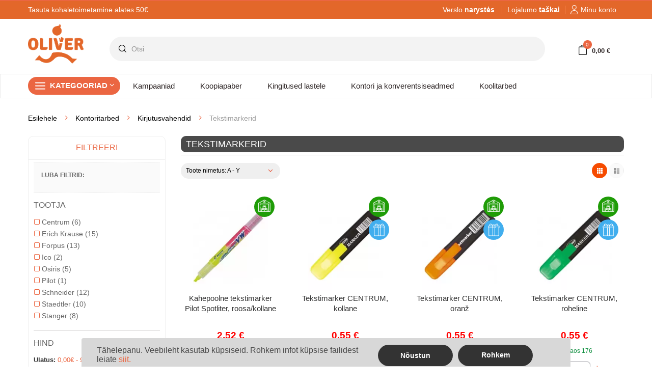

--- FILE ---
content_type: text/html; charset=utf-8
request_url: https://oliver24.ee/47-tekstimarkerid
body_size: 51215
content:
<!DOCTYPE HTML>
<!--[if lt IE 7]> <html class="no-js lt-ie9 lt-ie8 lt-ie7" lang="et-ee"><![endif]-->
<!--[if IE 7]><html class="no-js lt-ie9 lt-ie8 ie7" lang="et-ee"><![endif]-->
<!--[if IE 8]><html class="no-js lt-ie9 ie8" lang="et-ee"><![endif]-->
<!--[if gt IE 8]> <html class="no-js ie9" lang="et-ee"><![endif]-->
<html lang="et-ee">
<head>
	<meta charset="utf-8" />
	<title>Tekstimarkerid - oliver24.ee</title>
			<meta name="description" content="Teksto spalvikliai – tekstui, kopijoms ir faksui žymėti, pravers tiek biure, tiek mokslo įstaigoje. Su kirsta ar kūgine galvute, sausu rašalu, pagamintu iš vaško arba atspariu vandeniui rašalo, pagaminto iš aliejinio pagrindo. Specialūs PILOT spalvikliai su trintuku, patentuoti šilumai jautriu rašalu leidžia spalvinti ant popieriaus ir trinti nepažeidus lapo. STAEDTLER siūlo aukštos kokybės žymeklius, greitai džiūstančius, atsparius UV, su neblunkančio saulėje vandens pagrindo rašalu. Žymekliai pasižymin Inkjet Safe technologija, kuri leidžia žymėti ant lazerinių spausdintuvų atspausdinto teksto, nesuliejant rašalo. Galimas lengvas ir patogus teksto spalviklių pildymas.ERICH KRAUSE turi spalviklių, kurių plačioji spalviklio dalis skirta padengti norimą informaciją, o plonasis kampas yra subalansuotas pabraukimui. Itin pigmentuotas, fluorescentinis rašalas, pagamintas vandens pagrindu, nepersigeria net ir per ploniausią popierių." />
			<meta name="robots" content="index,follow" />
	<meta name="viewport" content="width=device-width, minimum-scale=0.25, maximum-scale=1.6, initial-scale=1.0" />
	<meta name="apple-mobile-web-app-capable" content="yes" />

	<link rel="icon" type="image/png" sizes="16x16" href="/img/fav/16x16.png">
	<link rel="icon" type="image/png" sizes="24x24" href="/img/fav/24x24.png">
	<link rel="icon" type="image/png" sizes="32x32" href="/img/fav/32x32.png">
	<link rel="icon" type="image/png" sizes="48x48" href="/img/fav/48x48.png">
	<link rel="icon" type="image/png" sizes="64x64" href="/img/fav/64x64.png">

	<link rel="apple-touch-icon" sizes="180x180" href="https://oliver.lt/img/logo180.png">
	 
					<link rel="stylesheet" href="/themes/kuteshop/css/global.css?v=1.4.8" type="text/css" media="all" />
					<link rel="stylesheet" href="/themes/kuteshop/css/autoload/animate.css?v=1.4.8" type="text/css" media="all" />
					<link rel="stylesheet" href="/themes/kuteshop/css/autoload/font-awesome.css?v=1.4.8" type="text/css" media="all" />
					<link rel="stylesheet" href="/themes/kuteshop/css/autoload/highdpi.css?v=1.4.8" type="text/css" media="all" />
					<link rel="stylesheet" href="/themes/kuteshop/css/autoload/responsive-tables.css?v=1.4.8" type="text/css" media="all" />
					<link rel="stylesheet" href="/themes/kuteshop/css/autoload/uniform.default.css?v=1.4.8" type="text/css" media="all" />
					<link rel="stylesheet" href="/themes/kuteshop/css/autoload/version-update.css?v=1.4.8" type="text/css" media="all" />
					<link rel="stylesheet" href="/themes/kuteshop/css/product_list.css?v=1.4.8" type="text/css" media="all" />
					<link rel="stylesheet" href="/themes/kuteshop/css/category.css?v=1.4.8" type="text/css" media="all" />
					<link rel="stylesheet" href="/themes/kuteshop/css/scenes.css?v=1.4.8" type="text/css" media="all" />
					<link rel="stylesheet" href="/themes/kuteshop/css/modules/blockcart/blockcart.css?v=1.4.8" type="text/css" media="all" />
					<link rel="stylesheet" href="/js/jquery/plugins/bxslider/jquery.bxslider.css?v=1.4.8" type="text/css" media="all" />
					<link rel="stylesheet" href="/js/jquery/ui/themes/base/jquery.ui.core.css?v=1.4.8" type="text/css" media="all" />
					<link rel="stylesheet" href="/js/jquery/ui/themes/base/jquery.ui.slider.css?v=1.4.8" type="text/css" media="all" />
					<link rel="stylesheet" href="/js/jquery/ui/themes/base/jquery.ui.theme.css?v=1.4.8" type="text/css" media="all" />
					<link rel="stylesheet" href="/themes/kuteshop/css/modules/blocklayered/blocklayered.css?v=1.4.8" type="text/css" media="all" />
					<link rel="stylesheet" href="/themes/kuteshop/css/modules/blockcontact/blockcontact.css?v=1.4.8" type="text/css" media="all" />
					<link rel="stylesheet" href="/themes/kuteshop/css/modules/blocknewsletter/blocknewsletter.css?v=1.4.8" type="text/css" media="all" />
					<link rel="stylesheet" href="/themes/kuteshop/css/modules/blocksearch/blocksearch.css?v=1.4.8" type="text/css" media="all" />
					<link rel="stylesheet" href="/themes/kuteshop/css/modules/themeconfigurator/css/hooks.css?v=1.4.8" type="text/css" media="all" />
					<link rel="stylesheet" href="/modules/megamenus/css/hook/megamenus.css?v=1.4.8" type="text/css" media="all" />
					<link rel="stylesheet" href="/modules/sociallogin/views/css/bootstrap-social.css?v=1.4.8" type="text/css" media="all" />
					<link rel="stylesheet" href="https://cdnjs.cloudflare.com/ajax/libs/toastr.js/latest/toastr.min.css?v=1.4.8" type="text/css" media="all" />
					<link rel="stylesheet" href="/modules/autocompletesearch/css/autocomplete-styles.css?v=1.4.8" type="text/css" media="all" />
					<link rel="stylesheet" href="/modules/prestacookie/prestacookie.css?v=1.4.8" type="text/css" media="all" />
					<link rel="stylesheet" href="/modules/kg_directo_menu/css/oliver_menu.css?v=1.4.8" type="text/css" media="all" />
					<link rel="stylesheet" href="/modules/newsletterpop/views/css/front.css?v=1.4.8" type="text/css" media="all" />
					<link rel="stylesheet" href="/modules/kg_oliver/views/css/kasetes_filter.css?v=1.4.8" type="text/css" media="all" />
					<link rel="stylesheet" href="/themes/kuteshop/css/flaticon.css?v=1.4.8" type="text/css" media="all" />
					<link rel="stylesheet" href="/modules/mdgiftproduct/views/css/splide.min.css?v=1.4.8" type="text/css" media="all" />
					<link rel="stylesheet" href="/modules/mdgiftproduct/views/css/front.css?v=1.4.8" type="text/css" media="all" />
			
	<style>
				ul.horizontal-top-megamenu.menu {
			-webkit-border-bottom-right-radius: 14px;
			-moz-border-radius-bottomright: 14px;
			border-bottom-right-radius: 14px;
		}

		.nav-top-menu .nav-vertical-left-megamenu .widget-title {
			-webkit-border-bottom-left-radius: 14px;
			-moz-border-radius-bottomleft: 14px;
			border-bottom-left-radius: 14px;
		}

		.nav-top-menu .container::before {
			top: 0px;
			content: "";
			height: 40px;
			width: 99%;
			-webkit-box-shadow: 2px 22px 22px -11px rgba(0,0,0,0.2);
			-moz-box-shadow: 2px 22px 22px -11px rgba(0,0,0,0.2);
			box-shadow: 2px 22px 22px -11px rgba(0,0,0,0.2);
			position: absolute;
			z-index: 0;
		}
                
                #layered_block_left ul li input {
                    display: none;
                }

			</style>



			<script type="text/javascript">
var FancyboxI18nClose = 'Close';
var FancyboxI18nNext = 'Next';
var FancyboxI18nPrev = 'Previous';
var ajaxsearch = false;
var back_tran = 'back';
var baseDir = 'https://oliver24.ee/';
var baseUri = 'https://oliver24.ee/';
var blocklayeredSliderName = {"price":"hind","weight":"kaal"};
var blocknewsletter_url = 'https://oliver24.ee/module/blocknewsletter/register';
var cart_page_redirect_link = '//oliver24.ee/cart?action=show';
var ch_enter_pasword = 'Įveskite slaptažodį';
var ch_error_accept_rules = 'Ostu sooritamiseks peate n&otilde;ustuma ostutingimustega';
var ch_error_bad_company_address = 'Kontrollige sisestatud aadress';
var ch_error_bad_company_code = 'Vale ettev&otilde;tte registrikood';
var ch_error_bad_company_name = 'Vale ettev&otilde;tte nimi';
var ch_error_bad_phone = 'Kehtetu telefoninumber';
var ch_error_bad_postcode = 'Kehtetu sihtnumber';
var ch_error_bad_vatcode = 'Kehtetu k&auml;ibemaksukood';
var ch_error_please_fill_all_information = 'Palun t&auml;itke k&otilde;ik kohustuslikud v&auml;ljad';
var ch_error_select_delivery = 'Palun vali tarneviis';
var ch_error_select_lpexpress_post = 'Pasirinkite LPexpress pa&scaron;tomatą';
var ch_error_select_omniva_post = 'Valige Omniva pakiautomaat';
var ch_error_select_payment = 'Valige makseviis';
var ch_error_title = 'Viga ostukorvis';
var checkout_error_str = 'Viga ostukorvis';
var comparator_max_item = 0;
var comparedProductsIds = [];
var contentOnly = false;
var currency = {"id":1,"name":"Eurai","iso_code":"EUR","iso_code_num":"978","sign":"\u20ac","blank":"1","conversion_rate":"1.000000","deleted":"0","format":"2","decimals":"1","active":"1","prefix":"","suffix":" \u20ac","id_shop_list":null,"force_id":false};
var currencyBlank = 1;
var currencyFormat = 2;
var currencyRate = 1;
var currencySign = '€';
var customer_firstname = '';
var customer_lastname = '';
var default_wishlist_id = 0;
var displayList = false;
var filters = [{"type_lite":"manufacturer","type":"manufacturer","id_key":0,"name":"Tootja","values":{"208":{"name":"Centrum","nbr":"6","link":"https:\/\/oliver24.ee\/47-tekstimarkerid#tootja-centrum","rel":"nofollow"},"11":{"name":"Erich Krause","nbr":"15","link":"https:\/\/oliver24.ee\/47-tekstimarkerid#tootja-erich_krause","rel":"nofollow"},"8":{"name":"Forpus","nbr":"13","link":"https:\/\/oliver24.ee\/47-tekstimarkerid#tootja-forpus","rel":"nofollow"},"13":{"name":"Ico","nbr":"2","link":"https:\/\/oliver24.ee\/47-tekstimarkerid#tootja-ico","rel":"nofollow"},"535":{"name":"Osiris","nbr":"5","link":"https:\/\/oliver24.ee\/47-tekstimarkerid#tootja-osiris","rel":"nofollow"},"18":{"name":"Pilot","nbr":"1","link":"https:\/\/oliver24.ee\/47-tekstimarkerid#tootja-pilot","rel":"nofollow"},"26":{"name":"Schneider","nbr":"12","link":"https:\/\/oliver24.ee\/47-tekstimarkerid#tootja-schneider","rel":"nofollow"},"4":{"name":"Staedtler","nbr":"10","link":"https:\/\/oliver24.ee\/47-tekstimarkerid#tootja-staedtler","rel":"nofollow"},"9":{"name":"Stanger","nbr":"8","link":"https:\/\/oliver24.ee\/47-tekstimarkerid#tootja-stanger","rel":"nofollow"}},"filter_show_limit":"0","filter_type":"0"},{"type_lite":"price","type":"price","id_key":0,"name":"Hind","slider":true,"max":"9","min":"0","values":{"1":"9","0":"0"},"unit":"\u20ac","format":"2","filter_show_limit":"0","filter_type":"0"},{"type_lite":"quantity","type":"quantity","id_key":0,"name":"Saadavus","values":[{"name":"Otsas","nbr":2,"link":"https:\/\/oliver24.ee\/47-tekstimarkerid#saadavus-otsas","rel":"nofollow"},{"name":"Laosolevad enne","nbr":70,"link":"https:\/\/oliver24.ee\/47-tekstimarkerid#saadavus-laosolevad_enne","rel":"nofollow"}],"filter_show_limit":"0","filter_type":"1"}];
var gift_controller_url = 'https://oliver24.ee/module/mdgiftproduct/FreeGiftproducts';
var id_lang = 5;
var id_shop = 3;
var instantsearch = false;
var isGuest = 0;
var isLogged = 0;
var isMobile = false;
var kasetes_filter_url = 'https://oliver24.ee/kaseciu-paieska';
var kasetes_models_url = 'https://oliver24.ee/modules/kg_oliver/manufacturerModels.php';
var max_item = 'You cannot add more than 0 product(s) to the product comparison';
var md_current_currency = '€';
var md_gift_color = false;
var md_gift_layout = false;
var min_item = 'Please select at least one product';
var msg_maximum_gift = 'You cannot add more than max_gift gift_s_, please adjust your choices';
var not_available_msg = 'This product is no longer in stock with these options';
var page_name = 'category';
var param_product_url = '#';
var priceDisplayMethod = 0;
var priceDisplayPrecision = 2;
var quickView = false;
var request = 'https://oliver24.ee/47-tekstimarkerid';
var roundMode = 2;
var secureKey = '9ac9da31d0677ed6f8c643169473bdda';
var selec_model_txt = 'Pasirinkite modelį';
var ssIsCeInstalled = false;
var static_token = '9f61ed32d46fc04d895fde445d2616c9';
var token = '98ce9a71c69d93b6bbfb4714513b0d1f';
var usingSecureMode = true;
var venipak_checkout_type = '1';
var venipak_controller_url = 'https://oliver24.ee/module/venipakcarrier/front';
var venipak_id_carrier = '71';
var venipak_id_parcels = '56';
var venipak_ps_version = '1.6';
var venipak_token = '9f61ed32d46fc04d895fde445d2616c9';
</script>

			<script type="text/javascript" src="/js/jquery/jquery-1.11.0.min.js?v=2.1.3"></script>
			<script type="text/javascript" src="/js/jquery/jquery-migrate-1.2.1.min.js?v=2.1.3" ></script>
			<script type="text/javascript" src="/js/jquery/plugins/jquery.easing.js?v=2.1.3" ></script>
			<script type="text/javascript" src="/js/tools.js?v=2.1.3" ></script>
			<script type="text/javascript" src="/themes/kuteshop/js/global.js?v=2.1.3" ></script>
			<script type="text/javascript" src="/themes/kuteshop/js/autoload/10-bootstrap.min.js?v=2.1.3" ></script>
			<script type="text/javascript" src="/themes/kuteshop/js/autoload/15-jquery.total-storage.min.js?v=2.1.3" ></script>
			<script type="text/javascript" src="/themes/kuteshop/js/autoload/bootstrap.min.js?v=2.1.3" ></script>
			<script type="text/javascript" src="/themes/kuteshop/js/autoload/jquery.actual.min.js?v=2.1.3" ></script>
			<script type="text/javascript" src="/themes/kuteshop/js/autoload/owl.carousel.js?v=2.1.3" ></script>
			<script type="text/javascript" src="/themes/kuteshop/js/autoload/theme-script.js?v=2.1.3" ></script>
			<script type="text/javascript" src="/themes/kuteshop/js/category.js?v=2.1.3" ></script>
			<script type="text/javascript" src="/themes/kuteshop/js/modules/blockcart/ajax-cart.js?v=2.1.3" ></script>
			<script type="text/javascript" src="/js/jquery/plugins/jquery.scrollTo.js?v=2.1.3" ></script>
			<script type="text/javascript" src="/js/jquery/plugins/jquery.serialScroll.js?v=2.1.3" ></script>
			<script type="text/javascript" src="/js/jquery/plugins/bxslider/jquery.bxslider.js?v=2.1.3" ></script>
			<script type="text/javascript" src="/themes/kuteshop/js/tools/treeManagement.js?v=2.1.3" ></script>
			<script type="text/javascript" src="/themes/kuteshop/js/modules/blocklayered/blocklayered.js?v=2.1.3" ></script>
			<script type="text/javascript" src="/js/jquery/ui/jquery.ui.core.min.js?v=2.1.3" ></script>
			<script type="text/javascript" src="/js/jquery/ui/jquery.ui.widget.min.js?v=2.1.3" ></script>
			<script type="text/javascript" src="/js/jquery/ui/jquery.ui.mouse.min.js?v=2.1.3" ></script>
			<script type="text/javascript" src="/js/jquery/ui/jquery.ui.slider.min.js?v=2.1.3" ></script>
			<script type="text/javascript" src="/modules/categoryslider/js/categoryslider.js?v=2.1.3" ></script>
			<script type="text/javascript" src="/js/jquery/plugins/jquery.hoverIntent.js?v=2.1.3" ></script>
			<script type="text/javascript" src="/modules/pagelink/js/front-end/pagelink.js?v=2.1.3" ></script>
			<script type="text/javascript" src="/modules/megamenus/js/hook/waypoints.js?v=2.1.3" ></script>
			<script type="text/javascript" src="/modules/megamenus/js/hook/waypoints-sticky.js?v=2.1.3" ></script>
			<script type="text/javascript" src="/modules/megamenus/js/hook/megamenus.js?v=2.1.3" ></script>
			<script type="text/javascript" src="/modules/megadeal/js/hook/jquery.countdown.plugin.min.js?v=2.1.3" ></script>
			<script type="text/javascript" src="/modules/megadeal/js/hook/jquery.countdown.min.js?v=2.1.3" ></script>
			<script type="text/javascript" src="/modules/sociallogin/views/js/action.js?v=2.1.3" ></script>
			<script type="text/javascript" src="https://use.fontawesome.com/5b43f1fbfd.js?v=2.1.3" ></script>
			<script type="text/javascript" src="https://cdnjs.cloudflare.com/ajax/libs/toastr.js/latest/toastr.min.js?v=2.1.3" ></script>
			<script type="text/javascript" src="/modules/autocompletesearch/js/jquery.autocomplete.js?v=2.1.3" ></script>
			<script type="text/javascript" src="/modules/autocompletesearch/js/search-autocomplete.js?v=2.1.3" ></script>
			<script type="text/javascript" src="/modules/kg_directo_menu/js/isotope.pkgd.min.js?v=2.1.3" ></script>
			<script type="text/javascript" src="/modules/kg_directo_menu/js/oliver_menu.js?v=2.1.3" ></script>
			<script type="text/javascript" src="/modules/fbconversiontracking/views/js/fbtracking.js?v=2.1.3" ></script>
			<script type="text/javascript" src="/modules/newsletterpop/views/js/front.js?v=2.1.3" ></script>
			<script type="text/javascript" src="/modules/kg_oliver/views/js/kasetes_filter.js?v=2.1.3" ></script>
			<script type="text/javascript" src="/modules/mdgiftproduct/views/js/splide.min.js?v=2.1.3" ></script>
			<script type="text/javascript" src="/modules/mdgiftproduct/views/js/front16.js?v=2.1.3" ></script>
	
			<script type="text/javascript" src="https://oliver24.ee/themes/kuteshop/js/15-jquery.uniform-modified.js"></script>
		

	
	
	<link href="https://fonts.googleapis.com/css?family=Anton|Open+Sans:300,600&amp;subset=latin,latin-ext" rel="preload" as="style" onload="this.onload=null;this.rel='stylesheet'" />
	<script type="text/javascript">
var sp_link_base ='https://oliver24.ee';
</script>

<script type="text/javascript">
function renderDataAjax(jsonData)
{
    for (var key in jsonData) {
	    if(key=='java_script')
        {
            $('body').append(jsonData[key]);
        }
        else
            if($('#ets_speed_dy_'+key).length)
            {
                if($('#ets_speed_dy_'+key+' #layer_cart').length)
                {
                    $('#ets_speed_dy_'+key).before($('#ets_speed_dy_'+key+' #layer_cart').clone());
                    $('#ets_speed_dy_'+key+' #layer_cart').remove();
                    $('#layer_cart').before('<div class="layer_cart_overlay"></div>');
                }
                $('#ets_speed_dy_'+key).replaceWith(jsonData[key]);  
            }
              
    }
    if($('#header .shopping_cart').length && $('#header .cart_block').length)
    {
        var shopping_cart = new HoverWatcher('#header .shopping_cart');
        var cart_block = new HoverWatcher('#header .cart_block');
        $("#header .shopping_cart a:first").hover(
    		function(){
    			if (ajaxCart.nb_total_products > 0 || parseInt($('.ajax_cart_quantity').html()) > 0)
    				$("#header .cart_block").stop(true, true).slideDown(450);
    		},
    		function(){
    			setTimeout(function(){
    				if (!shopping_cart.isHoveringOver() && !cart_block.isHoveringOver())
    					$("#header .cart_block").stop(true, true).slideUp(450);
    			}, 200);
    		}
    	);
    }
    if(typeof jsonData.custom_js!== undefined && jsonData.custom_js)
        $('head').append('<script src="'+sp_link_base+'/modules/ets_superspeed/views/js/script_custom.js">');
}
</script>

<style>
.layered_filter_ul .radio,.layered_filter_ul .checkbox {
    display: inline-block;
}
.ets_speed_dynamic_hook .cart-products-count{
    display:none!important;
}
.ets_speed_dynamic_hook .ajax_cart_quantity ,.ets_speed_dynamic_hook .ajax_cart_product_txt,.ets_speed_dynamic_hook .ajax_cart_product_txt_s{
    display:none!important;
}
.ets_speed_dynamic_hook .shopping_cart > a:first-child:after {
    display:none!important;
}
</style><style type="text/css"></style><style type="text/css">.background_ff3366, .background_ff3366.active{background: #ff3366 !important;}.bor_b_ff3366, bor_b_ff3366.active {border-bottom-color: #ff3366 !important;}.bor_t_ff3366, bor_t_ff3366.active{border-top-color: #ff3366 !important;}.color_hover_009706:hover, .active .color_hover_009706, .color_second_009706{color: #009706!important;}.color_2200ff{color: #2200ff !important;}.color_hover_df3a00:hover, .active .color_hover_df3a00, .color_second_df3a00{color: #df3a00!important;}</style><style type="text/css"></style><style type="text/css"></style>
			<!-- FBAOCT 1.5.6-->
			<script>
!function(f,b,e,v,n,t,s){if(f.fbq)return;n=f.fbq=function(){n.callMethod?
n.callMethod.apply(n,arguments):n.queue.push(arguments)};if(!f._fbq)f._fbq=n;
n.push=n;n.loaded=!0;n.version='2.0';n.queue=[];t=b.createElement(e);t.async=!0;
t.src=v;s=b.getElementsByTagName(e)[0];s.parentNode.insertBefore(t,s)}(window,
document,'script','//connect.facebook.net/en_US/fbevents.js');

fbq('init', '2818657398357571');
fbq('track', "PageView");

</script>
<noscript><img height="1" width="1" style="display:none" src="https://www.facebook.com/tr?id=2818657398357571&ev=PageView&noscript=1"/></noscript>	<script>
	fbaoct_obj = {"page_type":"C","currency":"EUR","product":[],"category":{"name":"Tekstimarkerid"},"order":[]};
	</script>            
    <style type="text/css">
    /*
     * color-background-border
     * 1:use
     * 0:no use
     */

    /***  Font default ***/

    /* body_background_color */
        body
    {
        background-color: #ffffff;
    }
        /* body_text_color */
        body,
    .body-style-1 .services h3 a
    {
        color: #333333;
    }
        /* link_color */
        a,
    body.option8 .home-blogs .article .readmore a
    {
        color: #666666;
    }
        /* link_second_color */
        a:hover,
    .price.product-price.price_color,
    .body-style-1 .services h3 a:hover,
    .megabox.footer_links ul.links li a:hover,
    body.option8 .home-blogs .article .post-desc .post-title a:hover,
    body.option8 .home-blogs .article .readmore a
    {
        color: #f64b00;
    }
    .trademark-info .trademark-link:hover{
        border-color: #f64b00;
    }
    
    /* first_color */
        .header-style-1 .shopping-cart-box a.cart-link i.cart-icon:before,
    .header-style-1 .horizontal-top-megamenu > li.actived,
    .header-style-1 .horizontal-top-megamenu > li:hover,
    .responsive-main-menu,
    a.responsive-main-menu:hover,
    .header-style-2 .nav-horizontal-top-megamenu,
    .header-style-2 #sticky-header .horizontal-top-megamenu > li.actived,
    .header-style-2 #sticky-header .horizontal-top-megamenu > li:hover,
    .header-style-2 .kt-btn-search,
    .header-style-1 .kt-btn-search,
    .header-style-3 .kt-btn-search,
    .header-style-6 .kt-btn-search,
    .header-style-8 .kt-btn-search,
    .header-style-3 .nav-vertical-left-megamenu h3.widget-title,
    .header-style-3 .nav-vertical-left-megamenu a.vertical-responsive,
    .header-style-4 .nav-vertical-left-megamenu h3.widget-title,
    .header-style-4 .nav-vertical-left-megamenu a.vertical-responsive,
    .header-style-5 .nav-horizontal-top-megamenu,
    .header-style-6 .nav-horizontal-top-megamenu,
    .header-style-6 #header,
    .header-style-7 #displayKSNavTop-main,
    .header-style-8 .nav-horizontal-top-megamenu .horizontal-responsive,
    .trademark-product .info-product .btn-view-more:hover,
    .cart-block .cart-block-content .cart-buttons a.btn-check-out,
    a.button,
    #mail-box .btn,
    .btn-add-cart,
    .button.button-medium:hover,
    .product-list .product-style-2 .add-to-cart:hover,
    .owl-controls .owl-prev:hover,
    .owl-controls .owl-next:hover,
    .display-product-option li.selected span,
    .display-product-option li:hover span,
    .product-list.list .add-to-cart,
    .product-list .product-style-2 div.quick_view a:hover,
    .header-top-right .homeslider .bx-controls-direction .bx-prev,
    .header-top-right .homeslider .bx-controls-direction .bx-next,
    .body-style-8 a.btn:hover,
    .body-style-8 a.button:hover,
    #category .product-list .product-style-2 .add-to-cart:hover,
    #category .product-list .product-style-2 div.quick_view a.search:hover,
    #category .product-list .product-style-2 div.quick_view a.compare:hover,
    #category .product-list .product-style-2 div.quick_view a.heart:hover,
    .button.button-small:hover,
    .pagination > .active > a,
    .pagination > .active > span,
    .pagination > .active > a:hover,
    .pagination > .active > span:hover,
    .pagination > .active > a:focus,
    .pagination > .active > span:focus,
    .product div.btn-actions a:hover,
    .product .add-to-cart:hover,
    #product .box-info-product .add_to_compare:hover:before,
    #product .box-info-product .add_to_compare.checked:before,
    #product #wishlist_button:hover:before,
    #product #wishlist_button_nopop:hover:before
    {
        background-color: #f64b00;
    }
    /* impotant */
    div#layered_price_slider .ui-slider-range.ui-widget-header.ui-corner-all
    {
        background-color: #f64b00 !important;
    }
    .header-style-1  #nav-top-menu > .container,
    .megamenu .mega-group-header > a,
    .page-heading span.page-heading-title
    {
        border-bottom-color:#f64b00 !important;
    }
    .top-header .dropdown-menu,
    .sticky-header .dropdown-menu,
    .pagelink-widget .dropdown-menu
    {
        border-top-color:#f64b00 !important;
    }

    .header-style-1 .megamenu a:hover,
    .header-style-2 .shopping-cart-box a.cart-link,
    .header-style-2 a.link-compare,
    .header-style-2 a.link-wishlist,
    .header-style-5 .shopping-cart-box a.cart-link,
    .header-style-5 a.link-compare,
    .header-style-5 a.link-wishlist,
    .header-style-5 .categorysearch .kt-btn-search,
    .megabox.footer_links ul.links li a:hover,
    #product .box-info-product .add_to_compare:hover,
    #product .box-info-product .add_to_compare.checked,
    #product #wishlist_button:hover,
    #product #wishlist_button_nopop:hover
    {
        color:#f64b00;
    }
    .header-style-2 .shopping-cart-box a.cart-link,
    .header-style-2 a.link-compare,
    .header-style-2 a.link-wishlist,
    .header-style-3 .main-header .header-search-box .form-inline,
    .header-style-5 .shopping-cart-box a.cart-link,
    .header-style-5 a.link-compare,
    .header-style-5 a.link-wishlist,
    .body-style-8 a.btn:hover,
    .body-style-8 a.button:hover,
    .pagination > .active > a,
    .pagination > .active > span,
    .pagination > .active > a:hover,
    .pagination > .active > span:hover,
    .pagination > .active > a:focus,
    .pagination > .active > span:focus
    {
        border-color:#f64b00 !important;
    }
    .header-style-6 .main-header .header-search-box .form-inline .form-group.search_category
    {
        border-left-color:#f64b00 !important;
    }
    /* rgb */
    #category .product-list .product-style-2 .add-to-cart,
    #category .product-list .product-style-2 div.quick_view a.search,
    #category .product-list .product-style-2 div.quick_view a.compare,
    #category .product-list .product-style-2 div.quick_view a.heart,
    #category .button.button-small,
    #category .product div.btn-actions a,
    #category .product .add-to-cart
    {
       /* background-color:rgba(246,75,0,0.8);*/
    }
    

    /* first_text_color */
        .header-style-1 .shopping-cart-box a.cart-link .cart-icon:before,
    .header-style-1 .horizontal-top-megamenu > li.actived,
    .header-style-1 .horizontal-top-megamenu > li:hover,
    .responsive-main-menu,
    a.responsive-main-menu:hover,
    .header-style-2 .horizontal-top-megamenu > li > a,
    .header-style-2 #sticky-header .horizontal-top-megamenu > li.actived > a,
    .header-style-2 #sticky-header .horizontal-top-megamenu > li:hover > a,
    .header-style-2 .kt-btn-search,
    .header-style-1 .kt-btn-search,
    .header-style-3 .kt-btn-search,
    .header-style-6 .kt-btn-search,
    .header-style-8 .kt-btn-search,
    .header-style-3 .nav-vertical-left-megamenu h3.widget-title,
    .header-style-3 .nav-vertical-left-megamenu a.vertical-responsive,
    .header-style-4 .nav-vertical-left-megamenu h3.widget-title,
    .header-style-4 .nav-vertical-left-megamenu a.vertical-responsive,
    .header-style-5 .nav-horizontal-top-megamenu .menu>li >a,
    .header-style-6 .nav-horizontal-top-megamenu .menu>li >a,
    .header-style-6 #header,
    .header-style-6 #header .pagelink > li > a,
    .header-style-7 #displayKSNavTop-main,
    .header-style-7 #displayKSNavTop-main .pagelink > li > a,
    .header-style-7 #displayKSNavTop-main .cart-link,
    .header-style-8 .nav-horizontal-top-megamenu .horizontal-responsive,
    .trademark-product .info-product .btn-view-more:hover,
    .cart-block .cart-block-content .cart-buttons a.btn-check-out,
    a.button,
    #mail-box .btn,
    .btn-add-cart,
    .button.button-medium:hover,
    .product-list .product-style-2 .add-to-cart:hover,
    .owl-controls .owl-prev:hover,
    .owl-controls .owl-next:hover,
    .display-product-option li.selected span,
    .display-product-option li:hover span,
    .product-list.list .add-to-cart,
    .product-list .product-style-2 div.quick_view a:hover,
    .header-top-right .homeslider .bx-controls-direction .bx-prev,
    .header-top-right .homeslider .bx-controls-direction .bx-next,
    .body-style-8 a.btn:hover,
    .body-style-8 a.button:hover,
    #category .product-list .product-style-2 .add-to-cart,
    #category .product-list .product-style-2 div.quick_view a.search,
    #category .product-list .product-style-2 div.quick_view a.compare,
    #category .product-list .product-style-2 div.quick_view a.heart,
    #category .button.button-small,
    #category .product div.btn-actions a,
    #category .product .add-to-cart
    {
        color: #ffffff;
    }

        /* second_color */
        .header-style-1 .nav-vertical-left-megamenu h3.widget-title,
    .header-style-1 .nav-vertical-left-megamenu a.vertical-responsive,
    .header-style-2 .nav-vertical-left-megamenu h3.widget-title,
    .header-style-2 .nav-vertical-left-megamenu a.vertical-responsive,
    .header-style-2 .horizontal-top-megamenu > li.actived,
    .header-style-2 .horizontal-top-megamenu > li:hover,
    .header-style-5 .vertical-responsive,
    .header-style-6 .vertical-responsive,
    .header-style-7 .nav-vertical-left-megamenu h3.widget-title,
    .header-style-7 .nav-vertical-left-megamenu a.vertical-responsive,
    a.button:hover,
    .btn-add-cart:hover,
    .product-list.list .add-to-cart:hover,
    .header-top-right .homeslider .bx-controls-direction .bx-prev:hover,
    .header-top-right .homeslider .bx-controls-direction .bx-next:hover
    {
        background-color: #f64b00;
    }
    .header-style-2 .shopping-cart-box a.cart-link:hover,
    .header-style-2 a.link-compare:hover,
    .header-style-2 a.link-wishlist:hover,
    .header-style-5 .shopping-cart-box a.cart-link:hover,
    .header-style-5 a.link-compare:hover,
    .header-style-5 a.link-wishlist:hover
    {
        border-color: #f64b00 !important;
        color: #f64b00;
    }
    
    /* second_text_color */
        .header-style-1 .nav-vertical-left-megamenu h3.widget-title,
    .header-style-1 .nav-vertical-left-megamenu a.vertical-responsive,
    .header-style-2 .nav-vertical-left-megamenu h3.widget-title,
    .header-style-2 .nav-vertical-left-megamenu a.vertical-responsive,
    .header-style-2 .horizontal-top-megamenu > li.actived > a,
    .header-style-2 .horizontal-top-megamenu > li:hover > a,
    .header-style-5 .vertical-responsive,
    .header-style-6 .vertical-responsive,
    .header-style-7 .nav-vertical-left-megamenu h3.widget-title,
    .header-style-7 .nav-vertical-left-megamenu a.vertical-responsive,
    a.button:hover,
    .btn-add-cart:hover,
    .product-list.list .add-to-cart:hover,
    .header-top-right .homeslider .bx-controls-direction .bx-prev:hover,
    .header-top-right .homeslider .bx-controls-direction .bx-next:hover
    {
        color: #ffffff;
    }


    
    /* third_color */
        .header-style-1 .top-header,
    .header-style-1 .chosen-container-single .chosen-single,
    .header-style-1 .dropdown-menu > li > a:hover,
    .header-style-1 .dropdown-menu > li > a:focus,
    .header-style-2 .top-header,
    .header-style-2 .chosen-container-single .chosen-single,
    .header-style-2 #nav-top-menu,
    .header-style-6 .horizontal-top-megamenu > li.actived,
    .header-style-6 .horizontal-top-megamenu > li:hover,
    .header-style-6 .chosen-container-single .chosen-single,
    .header-style-6 .main-header .header-search-box .form-inline,
    .header-style-7 .horizontal-top-megamenu > li.actived,
    .header-style-7 .horizontal-top-megamenu > li:hover
    {
        background-color: #f6f6f6;
    }
    
    /* third_text_color */
        .header-style-1 .top-header,
    .header-style-1 .chosen-container-single .chosen-single,
    .header-style-2 .top-header,
    .header-style-2 .chosen-container-single .chosen-single,
    .header-style-6 .horizontal-top-megamenu > li.actived,
    .header-style-6 .horizontal-top-megamenu > li:hover,
    .header-style-6 .chosen-container-single .chosen-single,
    .header-style-7 .horizontal-top-megamenu > li.actived,
    .header-style-7 .horizontal-top-megamenu > li:hover
    {
        color: #666666;
    }
    
    /* four_color */
    
    /* four_text_color */
    
    /* five_color */
        .header-style-7 #displayKSHeaderInfo,
    .body-style-3 #displayKSSlider-main
    {
        background-color: #fff;
    }
    
    /* four_text_color */
    </style>


	<!--[if IE 8]>
	<script src="https://oss.maxcdn.com/libs/html5shiv/3.7.0/html5shiv.js"></script>
	<script src="https://oss.maxcdn.com/libs/respond.js/1.3.0/respond.min.js"></script>
	<![endif]-->
	
	
			
				
	

	
			<meta name="verify-paysera" content="389941c918cb59ff6ff1d1f2ac57cc92">
	
	
	<script type="text/javascript">
		/*
        function downloadJSAtOnload() {
            var element = document.createElement("script");
            element.src = "defer.js";
            document.body.appendChild(element);
        }
        if (window.addEventListener)
            window.addEventListener("load", downloadJSAtOnload, false);
        else if (window.attachEvent)
            window.attachEvent("onload", downloadJSAtOnload);
        else window.onload = downloadJSAtOnload;
        */
	</script>
	
	<script src="https://oliver98847.activehosted.com/f/embed.php?id=1" type="text/javascript" charset="utf-8"></script>
    
    <!-- Google Tag Manager -->
    <script>(function(w,d,s,l,i){w[l]=w[l]||[];w[l].push({'gtm.start':
    new Date().getTime(),event:'gtm.js'});var f=d.getElementsByTagName(s)[0],
    j=d.createElement(s),dl=l!='dataLayer'?'&l='+l:'';j.async=true;j.src=
    'https://www.googletagmanager.com/gtm.js?id='+i+dl;f.parentNode.insertBefore(j,f);
    })(window,document,'script','dataLayer','GTM-TDTQC2T');</script>
    <!-- End Google Tag Manager -->
	

            <meta name="facebook-domain-verification" content="a5w603wgslujzsd46eok0e7kqf06y1"/>
    
	
		<script id='pixel-script-poptin' src='https://cdn.popt.in/pixel.js?id=6f9baa3864cbb' async='true'></script>
	
</head>

<body  id="category" class="option3   category-47 category-tekstimarkerid show-left-column hide-right-column lang_et">

<!-- Google Tag Manager (noscript) -->
<noscript><iframe src="https://www.googletagmanager.com/ns.html?id=GTM-TDTQC2T"
height="0" width="0" style="display:none;visibility:hidden"></iframe></noscript>
<!-- End Google Tag Manager (noscript) -->


<div id="page">
	
	<div id="header-container" class="header-style-3">
	
    
	<div id="sticky-layer_cart_container" class="sticky-item" data-sticky="layer_cart_container"></div>
	<div class="header-container">
		<header id="header">
																						<div id="displayKSNavTop-main" class="top-header">
					<div class="container">
						<div class="row">
							                                                                
								                                                                        
																			<div class="col-sm-12 top-left-corner" id="displayKSNavTop">
                                                                                    <div class="pull-left top-string-block top-string">
                                                                                        <div>Tasuta kohaletoimetamine alates 50€
</div>
                                                                                    </div>
                                                                                                               
        		<div class="pull-left pagelink-widget">
		<ul class="pagelink">
										       			<li class="">
													<a href="mailto:info@oliver24.ee" title="info@oliver24.ee">
																	<span class="fa fa-envelope-o"></span>
																<span class="link-title">info@oliver24.ee</span>
							</a>
							           		</li>
           		
							</ul>
		<div class="clearfix"></div>
	</div>
	
                           
        		<div class="pull-right stick-pagelink pagelink-widget">
		<ul class="pagelink">
														<li class="my-acount dropdown">
						<a href="https://oliver24.ee/my-account" title="Minu konto" class="visible-sm visible-xs visible-ts visible-md visible-md visible-lg dropdown-hover">
		           					           				<span class=" usr-ico"></span>
		           					           			<span class="link-title">Minu konto</span>
		           		</a>

	           			<ul class="pagelink-subs dropdown-menu">

																					<li><a href="https://oliver24.ee/login?back=my-account">Logi sisse</a></li>
														           			</ul>
	           		</li>
           		
							</ul>
		<div class="clearfix"></div>
	</div>
	
        

                                                                                    
                                                                                    <div class="pull-right top-string-block">
                                                                                        <div>
                                                                                            
                                                                                                <a href="https://oliver24.ee/informacija/11-oliver-naryste" class="points-text">
                                                                                                    <span>Verslo</span> <b>narystės</b>
                                                                                                </a>
                                                                                            
                                                                                            
                                                                                                <a href="https://oliver24.ee/informacija/12-oliver-taskai" class="points-text">
                                                                                                    <span>Lojalumo</span> <b>taškai</b>
                                                                                                </a>
                                                                                            
                                                                                        </div>
                                                                                            
                                                                                        </div>
                                                                                    </div>
                                                                                </div>
																															<div class="clearfix"></div>
						</div>
					</div>
				</div>
						
			<!--/.top-header -->
			<div class="relative" id="layer_cart_container">
				<div class="container main-header">
					<div class="row static">
						<div id="header_logo" class="col-sm-12 col-md-2 logo">
							<div class="logo-inner">
								<a class="link-home-logo" href="https://oliver24.ee/" title="oliver24.ee">
									<img class="logo" src="https://oliver24.ee/img/oliver-logo.png" alt="oliver24.ee" />
								</a>
							</div>
						</div>
						<div class="col-sm-12 col-md-10 static hold-srch-cart">
							
																					<div id="displayHookTop" class=" static">
										<style type="text/css">
	#search_query_top.showLoader{
		background-image: url('https://oliver24.ee//modules/autocompletesearch/img/preloader.gif') !important;
		background-position:  285px  9px 
		 !important;
		background-repeat: no-repeat !important;
	
	</style>
	<input type="hidden" id="autocomplete-search-url" value="https://oliver24.ee/modules/autocompletesearch/autocomplete-controller.php">

	<script type="text/javascript">
	 jQuery(document).ready(function() {
		jQuery(document).on('focus', ':input', function() {
    	$(this).attr('autocomplete', 'off');
    });
	 	var content_result = "<div id='autocompletesearch_content_result' style='display: none'><div id='autocomplete_search_results'></div></div>";

	 	jQuery(content_result).insertAfter('#search_query_top').parent('form').find('.button-search, .button');
	 	var minLength = '3';
	 	if('1' == 1) {
			jQuery('#search_query_top').keyup(function() {
				val = jQuery(this).val();	
				if( val.length > 0 ) {
					$('#search_query_top').addClass('showLoader');
				}
				else {
					$('#search_query_top').removeClass('showLoader');
				}
				if(val.length < minLength) {
					$('div#autocompletesearch_content_result').hide();
				}

				if(val.length >= minLength) {
					if(('#autocomplete_search_results').length > 0 ) {
						$('div#autocompletesearch_content_result').addClass('show-border');
						$('#search_query_top').removeClass('showLoader');
					}
					else {
						$('div#autocompletesearch_content_result').removeClass('show-border');
						$('#search_query_top').addClass('showLoader');
					}
	 				autocompletesearch(this.value);
	 				jQuery('#autocompletesearch_content_result').show();
	 			}
	 		});


		}
	 });
	</script><!-- Block search module TOP -->
<div class="categorysearch header-search-box">
	<button id="mobile-menu-open"></button>

	<div class="categorysearch-inner">
	<form class="form-inline" id="searchbox" method="get" action="//oliver24.ee/search" >
		<input type="hidden" name="controller" value="search" />
		<input type="hidden" name="orderby" value="position" />
		<input type="hidden" name="orderway" value="desc" />
		<div class="form-group input-search input-serach">
                    <input class="search_query ac_input" type="text" id="search_query_top" name="search_query" placeholder="Otsi" value="" />
		</div>
	</form>
</div>
</div>
<!-- /Block search module TOP -->
    <!-- MODULE Block cart -->
        <div class="blockcart_top ">
    		
    <div class="cart-block-container">
    	<div id="cart-block" class="shopping-cart-box">
                <a href="/login?back=my-account" class="usr-ico-m"></a>
	        <a class="cart-link" href="https://oliver24.ee/kiire-tellimine" title="Vaata ostukorvi" rel="nofollow">
                    <span class="cart-container">
                        <i class="cart-icon"></i>
                        <span class="cart-quantity-icon">
                                <span class="ajax_cart_quantity ">0</span>
                        </span>
                        <span class="cart-small-block">
                            <span class="cart-price">0,00 €</span>
                            
                        </span>
                    </span>
	            <span class="total">
	    			<span class="ajax_cart_quantity">0</span>
	    			<span class="ajax_cart_product_txt">Toode</span>
	    			<span class="ajax_cart_product_txt_s unvisible">Tooted</span>
	    			<span class="ajax_cart_total">
    					    						    						0,00 €
    						    			</span>
	            </span>
				<span class="ajax_cart_no_product">(tühi)</span>
							</a>
	        				<div class="cart-block cart_block block exclusive">
					<div class="block_content cart-block-content">
						<!-- block list of products -->
						<div class="cart_block_list">
														<p class="cart_block_no_products">
								Ostukorv on tühi
							</p>
							

							<div class="cart-prices toal-cart">
								<div class="cart-prices-line first-line points-in-cart-live" style="display: none">
									<span class="price cart_block_points">+</span>
									<span class="pull-left">Asmeniniai taškai</span>
								</div>


																<div class="cart-prices-line last-line">
 									<span class="">Kokku: </span>
									<span class="cart_block_total ajax_block_cart_total toal-price">0,00 €</span>
								</div>
								
								<div class="ajax-delivery-time"></div>

							</div>

							<p class="cart-buttons">
								<a id="button_order_cart" class="btn-check-out button_111" href="https://oliver24.ee/kiire-tellimine" title="Ava ostukorv" rel="nofollow">
										Ava ostukorv
								</a>
							</p>

						</div>
					</div>
				</div><!-- .cart_block -->
					</div>
    </div>

        </div>
        
        	<div class="layer_cart_container">
	    	<div id="layer_cart">
	    		<div class="clearfix">
	    			<div class="layer_cart_product col-xs-12 col-md-12">
	    				<span class="cross" title="Sulge aken"></span>
	    				<div class="col-md-12">
							<h2>
								<i class="icon-check"></i>Toode on edukalt ostukorvi lisatud
							</h2>
						</div>
	    				<div class="product-image-container layer_cart_img">
	    				</div>
	    				<div class="layer_cart_product_info">
	    					<span id="layer_cart_product_title" class="product-name"></span>
	    					<span id="layer_cart_product_attributes"></span>
	    					<div>
	    						<strong class="dark">Kogus</strong>
	    						<span id="layer_cart_product_quantity"></span>
	    					</div>
	    					<div>
	    						<strong class="dark">Kokku</strong>
	    						<span id="layer_cart_product_price"></span>
	    					</div>
	    				</div>
	    			</div>
	    			<div class="layer_cart_cart col-xs-12 col-md-12">
	    				<h2>
	    					<!-- Plural Case [both cases are needed because page may be updated in Javascript] -->
	    					<span class="ajax_cart_product_txt_s  unvisible">
	    						Ostukorvis on <span class="ajax_cart_quantity">0</span> toodet.
	    					</span>
	    					<!-- Singular Case [both cases are needed because page may be updated in Javascript] -->
	    					<span class="ajax_cart_product_txt ">
	    						Ostukorvis on üks toode.
	    					</span>

							<b>
								<span class="ajax_block_products_total">
																	</span>
							</b>


	    				</h2>
	    				<div class="layer_cart_row" style="display: none">
	    					<strong class="dark">
	    						Kokku tooteid
	    							    								    								(KM-ga)
	    								    							    					</strong>

	    				</div>
	    	
	    				<div class="layer_cart_row" style="display: none">
	    					<strong class="dark unvisible">
	    						Postikulu kokku&nbsp;(KM-ga)	    					</strong>
	    					<span class="ajax_cart_shipping_cost unvisible">
	    							    							 Kinnitamiseks	    							    					</span>
	    				</div>
	    					    				<div class="layer_cart_row" style="display: none">
	    					<strong class="dark">
	    						Kokku
	    							    								    								(KM-ga)
	    								    							    					</strong>
	    					<span class="ajax_block_cart_total">
	    							    					</span>
	    				</div>
	    				<div class="button-container">
	    					<a class="continue button second_button_111 second_button_111_hover" title="Vali veel tooteid">
	    						<span>
	    							<i class="icon-chevron-left left"></i>&nbsp;Vali veel tooteid
	    						</span>
	    					</a>
	    					<a class="button button_111 button_111_hover"	href="https://oliver24.ee/kiire-tellimine" title="Tellimust vormistama" rel="nofollow">
	    						<span>
	    							Tellimust vormistama&nbsp;<i class="icon-chevron-right right"></i>
	    						</span>
	    					</a>
	    				</div>
	    			</div>
	    		</div>
	    		<div class="crossseling"></div>
	    	</div> <!-- #layer_cart -->
	    	<div class="layer_cart_overlay"></div>
    	</div>
    

    <script type="text/javascript">
        
    

        
        function isIOSSafari() {
            return /iPad|iPhone|iPod/.test(navigator.platform) && /^((?!chrome|android).)*safari/i.test(navigator.userAgent);
        }

        document.addEventListener("DOMContentLoaded", function () {
            // Patikriname ar naršyklė yra Safari
            var isSafari = /^((?!chrome|chromium|android|edg|brave).)*safari/i.test(navigator.userAgent) &&
                   /Apple/.test(navigator.vendor);

            if (isSafari) {
                $('#content').addClass('safari_content');
                console.log('safari');
                
                // Surandame visus elementus su klase "ajax_cart_quantity"
                var elements = document.querySelectorAll(".ajax_cart_quantity");

                elements.forEach(function (element) {
                    element.classList.add("ajax_cart_quantity_safari");
                });
                
                var elements = document.querySelectorAll(".lines-wrapper");

                elements.forEach(function (element) {
                    element.classList.add("lines-wrapper-safari");
                });
            }
            if(isIOSSafari()) {
                $('.top-m-margin').css('margin-top', '0');
            }
        });
    </script>

    

<!-- /MODULE Block cart -->								<div class="clearfix"></div>
							</div>
						</div>
					</div>
					<div class="clearfix"></div>
				</div>
			</div>
			<div class="lines-wrapper">
    <div class="container relative mob-lines">
        <ul id="oliver-menu-dekstop">
            <li class="top-level-mobile">
                <a href="#">Kategooriad <span class="fa fa-angle-down pull-right" aria-hidden="true"></span></a>
            </li>

            <li class="top-level-dekstop">
                <a href="#">Kategooriad <span class="fa fa-angle-down" aria-hidden="true"></span></a>

                <ul class="inside-left-side">
                                            <li class="lvl-1 top-level-link-style-3">
                            <a class="lvl-1-link" href="https://oliver24.ee/3-kontoritarbed" title="Kontoritarbed" style="background-image: url(https://oliver24.ee/img/c/3-0_thumb.jpg)"><span>Kontoritarbed</span></a>

                                                            <ul class="submenu-lvl">
                                                                            <li class="item" position="0"><a class="lvl-2" href="https://oliver24.ee/4-kontoripaber" title="Kontoripaber">
                                                <span>Kontoripaber
                                                                                                    </span>
                                            </a>
                                                                                            <ul class="subsubmenu">
                                                                                                            <li><a class="" href="https://oliver24.ee/5-koopiapaber" title="Koopiapaber">
                                                                <span>Koopiapaber
                                                                                                                                    </span>
                                                            </a>
                                                        </li>
                                                                                                            <li><a class="" href="https://oliver24.ee/7-varviline-kontoripaber" title="Värviline kontoripaber">
                                                                <span>Värviline kontoripaber
                                                                                                                                    </span>
                                                            </a>
                                                        </li>
                                                                                                            <li><a class="" href="https://oliver24.ee/6-suurema-grammkaaluga-kontoripaber" title="Suurema grammkaaluga kontoripaber">
                                                                <span>Suurema grammkaaluga kontoripaber
                                                                                                                                    </span>
                                                            </a>
                                                        </li>
                                                                                                    </ul>
                                                                                    </li>
                                                                            <li class="item" position="1"><a class="lvl-2" href="https://oliver24.ee/8-paberikaubad" title="Paberikaubad">
                                                <span>Paberikaubad
                                                                                                    </span>
                                            </a>
                                                                                            <ul class="subsubmenu">
                                                                                                            <li><a class="" href="https://oliver24.ee/19-markmepaberid" title="Märkmepaberid">
                                                                <span>Märkmepaberid
                                                                                                                                    </span>
                                                            </a>
                                                        </li>
                                                                                                            <li><a class="" href="https://oliver24.ee/20-markmepaberite-hoidikud" title="Märkmepaberite hoidikud">
                                                                <span>Märkmepaberite hoidikud
                                                                                                                                    </span>
                                                            </a>
                                                        </li>
                                                                                                            <li><a class="" href="https://oliver24.ee/21-iseliimuvad-markmepaberid" title="Iseliimuvad märkmepaberid">
                                                                <span>Iseliimuvad märkmepaberid
                                                                                                                                    </span>
                                                            </a>
                                                        </li>
                                                                                                            <li><a class="" href="https://oliver24.ee/22-iseliimuvate-markmepaberite-hoidikud" title="Iseliimuvate märkmepaberite hoidikud">
                                                                <span>Iseliimuvate märkmepaberite hoidikud
                                                                                                                                    </span>
                                                            </a>
                                                        </li>
                                                                                                            <li><a class="" href="https://oliver24.ee/796-umbrikud" title="Ümbrikud">
                                                                <span>Ümbrikud
                                                                                                                                    </span>
                                                            </a>
                                                        </li>
                                                                                                            <li><a class="" href="https://oliver24.ee/795-mulliumbrikud" title="Mulliümbrikud">
                                                                <span>Mulliümbrikud
                                                                                                                                    </span>
                                                            </a>
                                                        </li>
                                                                                                            <li><a class="" href="https://oliver24.ee/794-varvilised-umbrikud" title="Värvilised ümbrikud">
                                                                <span>Värvilised ümbrikud
                                                                                                                                    </span>
                                                            </a>
                                                        </li>
                                                                                                            <li><a class="" href="https://oliver24.ee/813-markmikud" title="Märkmikud">
                                                                <span>Märkmikud
                                                                                                                                    </span>
                                                            </a>
                                                        </li>
                                                                                                            <li><a class="" href="https://oliver24.ee/17-kalkapaber-isekopeeruv" title="Kalkapaber (isekopeeruv)">
                                                                <span>Kalkapaber (isekopeeruv)
                                                                                                                                    </span>
                                                            </a>
                                                        </li>
                                                                                                            <li><a class="" href="https://oliver24.ee/18-millimeetripaber" title="Millimeetripaber">
                                                                <span>Millimeetripaber
                                                                                                                                    </span>
                                                            </a>
                                                        </li>
                                                                                                            <li><a class="" href="https://oliver24.ee/811-kirjapaber" title="Kirjapaber">
                                                                <span>Kirjapaber
                                                                                                                                    </span>
                                                            </a>
                                                        </li>
                                                                                                            <li><a class="" href="https://oliver24.ee/821-kleebitavad-sildid" title="Kleebitavad sildid">
                                                                <span>Kleebitavad sildid
                                                                                                                                    </span>
                                                            </a>
                                                        </li>
                                                                                                            <li><a class="" href="https://oliver24.ee/23-jarjehoidjad-indeksid" title="Järjehoidjad-indeksid">
                                                                <span>Järjehoidjad-indeksid
                                                                                                                                    </span>
                                                            </a>
                                                        </li>
                                                                                                            <li><a class="" href="https://oliver24.ee/24-kaustikud-ja-vihikud" title="Kaustikud ja vihikud">
                                                                <span>Kaustikud ja vihikud
                                                                                                                                    </span>
                                                            </a>
                                                        </li>
                                                                                                            <li><a class="" href="https://oliver24.ee/9-paber-diplomite-ja-tunnistuste-jaoks" title="Paber diplomite ja tunnistuste jaoks">
                                                                <span>Paber diplomite ja tunnistuste jaoks
                                                                                                                                    </span>
                                                            </a>
                                                        </li>
                                                                                                            <li><a class="" href="https://oliver24.ee/25-kirjaplokid" title="Kirjaplokid">
                                                                <span>Kirjaplokid
                                                                                                                                    </span>
                                                            </a>
                                                        </li>
                                                                                                            <li><a class="" href="https://oliver24.ee/10-dekoratiivne-paber" title="Dekoratiivne paber">
                                                                <span>Dekoratiivne paber
                                                                                                                                    </span>
                                                            </a>
                                                        </li>
                                                                                                            <li><a class="" href="https://oliver24.ee/26-tahvliplokid-konverentsitahvlitele" title="Tahvliplokid konverentsitahvlitele">
                                                                <span>Tahvliplokid konverentsitahvlitele
                                                                                                                                    </span>
                                                            </a>
                                                        </li>
                                                                                                            <li><a class="" href="https://oliver24.ee/11-fotopaber" title="Fotopaber">
                                                                <span>Fotopaber
                                                                                                                                    </span>
                                                            </a>
                                                        </li>
                                                                                                            <li><a class="" href="https://oliver24.ee/13-rullpaber" title="Rullpaber">
                                                                <span>Rullpaber
                                                                                                                                    </span>
                                                            </a>
                                                        </li>
                                                                                                            <li><a class="" href="https://oliver24.ee/14-kassarullid" title="Kassarullid">
                                                                <span>Kassarullid
                                                                                                                                    </span>
                                                            </a>
                                                        </li>
                                                                                                            <li><a class="" href="https://oliver24.ee/15-perforeeritud-paber" title="Perforeeritud paber">
                                                                <span>Perforeeritud paber
                                                                                                                                    </span>
                                                            </a>
                                                        </li>
                                                                                                            <li><a class="" href="https://oliver24.ee/16-faksipaber" title="Faksipaber">
                                                                <span>Faksipaber
                                                                                                                                    </span>
                                                            </a>
                                                        </li>
                                                                                                            <li><a class="" href="https://oliver24.ee/12-krepp-paber" title="Krepp-paber">
                                                                <span>Krepp-paber
                                                                                                                                    </span>
                                                            </a>
                                                        </li>
                                                                                                            <li><a class="" href="https://oliver24.ee/27-raamatupidamise-raamatud" title="Raamatupidamise raamatud">
                                                                <span>Raamatupidamise raamatud
                                                                                                                                    </span>
                                                            </a>
                                                        </li>
                                                                                                            <li><a class="" href="https://oliver24.ee/28-blanketid" title="Blanketid">
                                                                <span>Blanketid
                                                                                                                                    </span>
                                                            </a>
                                                        </li>
                                                                                                    </ul>
                                                                                    </li>
                                                                            <li class="item" position="2"><a class="lvl-2" href="https://oliver24.ee/32-kirjutusvahendid" title="Kirjutusvahendid">
                                                <span>Kirjutusvahendid
                                                                                                    </span>
                                            </a>
                                                                                            <ul class="subsubmenu">
                                                                                                            <li><a class="" href="https://oliver24.ee/33-pastapliiatsid" title="Pastapliiatsid">
                                                                <span>Pastapliiatsid
                                                                                                                                    </span>
                                                            </a>
                                                        </li>
                                                                                                            <li><a class="" href="https://oliver24.ee/34-tindipliiatsid" title="Tindipliiatsid">
                                                                <span>Tindipliiatsid
                                                                                                                                    </span>
                                                            </a>
                                                        </li>
                                                                                                            <li><a class="" href="https://oliver24.ee/35-geelpliiatsid" title="Geelpliiatsid">
                                                                <span>Geelpliiatsid
                                                                                                                                    </span>
                                                            </a>
                                                        </li>
                                                                                                            <li><a class="" href="https://oliver24.ee/36-sulepead" title="Sulepead">
                                                                <span>Sulepead
                                                                                                                                    </span>
                                                            </a>
                                                        </li>
                                                                                                            <li><a class="" href="https://oliver24.ee/41-tint" title="Tint">
                                                                <span>Tint
                                                                                                                                    </span>
                                                            </a>
                                                        </li>
                                                                                                            <li><a class="" href="https://oliver24.ee/40-tindikapslid" title="Tindikapslid">
                                                                <span>Tindikapslid
                                                                                                                                    </span>
                                                            </a>
                                                        </li>
                                                                                                            <li><a class="" href="https://oliver24.ee/42-sudamikud" title="Südamikud">
                                                                <span>Südamikud
                                                                                                                                    </span>
                                                            </a>
                                                        </li>
                                                                                                            <li><a class="" href="https://oliver24.ee/44-harilikud-pliiatsid" title="Harilikud pliiatsid">
                                                                <span>Harilikud pliiatsid
                                                                                                                                    </span>
                                                            </a>
                                                        </li>
                                                                                                            <li><a class="" href="https://oliver24.ee/45-automaatpliiatsid" title="Automaatpliiatsid">
                                                                <span>Automaatpliiatsid
                                                                                                                                    </span>
                                                            </a>
                                                        </li>
                                                                                                            <li><a class="" href="https://oliver24.ee/46-grafiitpliiatsid" title="Grafiitpliiatsid">
                                                                <span>Grafiitpliiatsid
                                                                                                                                    </span>
                                                            </a>
                                                        </li>
                                                                                                            <li><a class="" href="https://oliver24.ee/47-tekstimarkerid" title="Tekstimarkerid">
                                                                <span>Tekstimarkerid
                                                                                                                                    </span>
                                                            </a>
                                                        </li>
                                                                                                            <li><a class="" href="https://oliver24.ee/48-permanentmarkerid" title="Permanentmarkerid">
                                                                <span>Permanentmarkerid
                                                                                                                                    </span>
                                                            </a>
                                                        </li>
                                                                                                            <li><a class="" href="https://oliver24.ee/49-valge-tahvli-markerid" title="Valge tahvli markerid">
                                                                <span>Valge tahvli markerid
                                                                                                                                    </span>
                                                            </a>
                                                        </li>
                                                                                                            <li><a class="" href="https://oliver24.ee/50-markerid-tahvliplokkide-jaoks" title="Markerid tahvliplokkide jaoks">
                                                                <span>Markerid tahvliplokkide jaoks
                                                                                                                                    </span>
                                                            </a>
                                                        </li>
                                                                                                            <li><a class="" href="https://oliver24.ee/51-klaasimarkerid" title="Klaasimarkerid">
                                                                <span>Klaasimarkerid
                                                                                                                                    </span>
                                                            </a>
                                                        </li>
                                                                                                            <li><a class="" href="https://oliver24.ee/52-permanentmarkerid-cd-dvd" title="Permanentmarkerid CD/DVD">
                                                                <span>Permanentmarkerid CD/DVD
                                                                                                                                    </span>
                                                            </a>
                                                        </li>
                                                                                                            <li><a class="" href="https://oliver24.ee/37-kirjutusvahendite-komplektid" title="Kirjutusvahendite komplektid">
                                                                <span>Kirjutusvahendite komplektid
                                                                                                                                    </span>
                                                            </a>
                                                        </li>
                                                                                                            <li><a class="" href="https://oliver24.ee/38-kinkekarbid-kirjutusvahenditele" title="Kinkekarbid kirjutusvahenditele">
                                                                <span>Kinkekarbid kirjutusvahenditele
                                                                                                                                    </span>
                                                            </a>
                                                        </li>
                                                                                                            <li><a class="" href="https://oliver24.ee/39-rapidograafid" title="Rapidograafid">
                                                                <span>Rapidograafid
                                                                                                                                    </span>
                                                            </a>
                                                        </li>
                                                                                                    </ul>
                                                                                    </li>
                                                                            <li class="item" position="3"><a class="lvl-2" href="https://oliver24.ee/62-vaikesed-kontoritarbed" title="Väikesed kontoritarbed">
                                                <span>Väikesed kontoritarbed
                                                                                                    </span>
                                            </a>
                                                                                            <ul class="subsubmenu">
                                                                                                            <li><a class="" href="https://oliver24.ee/1032-templivaerv" title="Templivärv">
                                                                <span>Templivärv
                                                                                                                                    </span>
                                                            </a>
                                                        </li>
                                                                                                            <li><a class="" href="https://oliver24.ee/63-liimid" title="Liimid">
                                                                <span>Liimid
                                                                                                                                    </span>
                                                            </a>
                                                        </li>
                                                                                                            <li><a class="" href="https://oliver24.ee/86-kustutuskummid" title="Kustutuskummid">
                                                                <span>Kustutuskummid
                                                                                                                                    </span>
                                                            </a>
                                                        </li>
                                                                                                            <li><a class="" href="https://oliver24.ee/85-teritajad" title="Teritajad">
                                                                <span>Teritajad
                                                                                                                                    </span>
                                                            </a>
                                                        </li>
                                                                                                            <li><a class="" href="https://oliver24.ee/87-joonlauad" title="Joonlauad">
                                                                <span>Joonlauad
                                                                                                                                    </span>
                                                            </a>
                                                        </li>
                                                                                                            <li><a class="" href="https://oliver24.ee/70-vedelad-korrektorid" title="Vedelad korrektorid">
                                                                <span>Vedelad korrektorid
                                                                                                                                    </span>
                                                            </a>
                                                        </li>
                                                                                                            <li><a class="" href="https://oliver24.ee/71-korrektorpliiatsid" title="Korrektorpliiatsid">
                                                                <span>Korrektorpliiatsid
                                                                                                                                    </span>
                                                            </a>
                                                        </li>
                                                                                                            <li><a class="" href="https://oliver24.ee/72-korrektorlindid" title="Korrektorlindid">
                                                                <span>Korrektorlindid
                                                                                                                                    </span>
                                                            </a>
                                                        </li>
                                                                                                            <li><a class="" href="https://oliver24.ee/68-kahepoolsed-teibid" title="Kahepoolsed teibid">
                                                                <span>Kahepoolsed teibid
                                                                                                                                    </span>
                                                            </a>
                                                        </li>
                                                                                                            <li><a class="" href="https://oliver24.ee/81-augurauad" title="Augurauad">
                                                                <span>Augurauad
                                                                                                                                    </span>
                                                            </a>
                                                        </li>
                                                                                                            <li><a class="" href="https://oliver24.ee/82-klammerdajad" title="Klammerdajad">
                                                                <span>Klammerdajad
                                                                                                                                    </span>
                                                            </a>
                                                        </li>
                                                                                                            <li><a class="" href="https://oliver24.ee/84-klambrid" title="Klambrid">
                                                                <span>Klambrid
                                                                                                                                    </span>
                                                            </a>
                                                        </li>
                                                                                                            <li><a class="" href="https://oliver24.ee/83-klambrieemaldajad" title="Klambrieemaldajad">
                                                                <span>Klambrieemaldajad
                                                                                                                                    </span>
                                                            </a>
                                                        </li>
                                                                                                            <li><a class="" href="https://oliver24.ee/88-sirklid" title="Sirklid">
                                                                <span>Sirklid
                                                                                                                                    </span>
                                                            </a>
                                                        </li>
                                                                                                            <li><a class="" href="https://oliver24.ee/89-napuniisutajad-sormkubarad" title="Näpuniisutajad, sõrmkübarad">
                                                                <span>Näpuniisutajad, sõrmkübarad
                                                                                                                                    </span>
                                                            </a>
                                                        </li>
                                                                                                            <li><a class="" href="https://oliver24.ee/74-paberinoad" title="Paberinoad">
                                                                <span>Paberinoad
                                                                                                                                    </span>
                                                            </a>
                                                        </li>
                                                                                                            <li><a class="" href="https://oliver24.ee/90-luubid" title="Luubid">
                                                                <span>Luubid
                                                                                                                                    </span>
                                                            </a>
                                                        </li>
                                                                                                            <li><a class="" href="https://oliver24.ee/75-umbrikunoad" title="Ümbrikunoad">
                                                                <span>Ümbrikunoad
                                                                                                                                    </span>
                                                            </a>
                                                        </li>
                                                                                                            <li><a class="" href="https://oliver24.ee/76-kirjaklambrid" title="Kirjaklambrid">
                                                                <span>Kirjaklambrid
                                                                                                                                    </span>
                                                            </a>
                                                        </li>
                                                                                                            <li><a class="" href="https://oliver24.ee/77-kirjaklambrite-hoidikud" title="Kirjaklambrite hoidikud">
                                                                <span>Kirjaklambrite hoidikud
                                                                                                                                    </span>
                                                            </a>
                                                        </li>
                                                                                                            <li><a class="" href="https://oliver24.ee/78-klambrid" title="Klambrid">
                                                                <span>Klambrid
                                                                                                                                    </span>
                                                            </a>
                                                        </li>
                                                                                                            <li><a class="" href="https://oliver24.ee/79-noelad-ja-knopkad" title="Nõelad ja knopkad">
                                                                <span>Nõelad ja knopkad
                                                                                                                                    </span>
                                                            </a>
                                                        </li>
                                                                                                            <li><a class="" href="https://oliver24.ee/80-kummid-kontorisse" title="Kummid kontorisse">
                                                                <span>Kummid kontorisse
                                                                                                                                    </span>
                                                            </a>
                                                        </li>
                                                                                                            <li><a class="" href="https://oliver24.ee/65-tugevad-liimid" title="Tugevad liimid">
                                                                <span>Tugevad liimid
                                                                                                                                    </span>
                                                            </a>
                                                        </li>
                                                                                                            <li><a class="" href="https://oliver24.ee/66-kleepmass" title="Kleepmass">
                                                                <span>Kleepmass
                                                                                                                                    </span>
                                                            </a>
                                                        </li>
                                                                                                            <li><a class="" href="https://oliver24.ee/64-liimipustolid-ja-pulgad" title="Liimipüstolid ja pulgad">
                                                                <span>Liimipüstolid ja pulgad
                                                                                                                                    </span>
                                                            </a>
                                                        </li>
                                                                                                            <li><a class="" href="https://oliver24.ee/67-kleeplindid" title="Kleeplindid">
                                                                <span>Kleeplindid
                                                                                                                                    </span>
                                                            </a>
                                                        </li>
                                                                                                            <li><a class="" href="https://oliver24.ee/69-kleeplintide-hoidikud" title="Kleeplintide hoidikud">
                                                                <span>Kleeplintide hoidikud
                                                                                                                                    </span>
                                                            </a>
                                                        </li>
                                                                                                            <li><a class="" href="https://oliver24.ee/792-pakketeibid" title="Pakketeibid">
                                                                <span>Pakketeibid
                                                                                                                                    </span>
                                                            </a>
                                                        </li>
                                                                                                            <li><a class="" href="https://oliver24.ee/823-teipide-hoidikud" title="Teipide hoidikud">
                                                                <span>Teipide hoidikud
                                                                                                                                    </span>
                                                            </a>
                                                        </li>
                                                                                                            <li><a class="" href="https://oliver24.ee/73-kaarid" title="Käärid">
                                                                <span>Käärid
                                                                                                                                    </span>
                                                            </a>
                                                        </li>
                                                                                                    </ul>
                                                                                    </li>
                                                                            <li class="item" position="4"><a class="lvl-2" href="https://oliver24.ee/53-luksuslikud-kontoritarbed" title="Luksuslikud kontoritarbed">
                                                <span>Luksuslikud kontoritarbed
                                                                                                    </span>
                                            </a>
                                                                                            <ul class="subsubmenu">
                                                                                                            <li><a class="" href="https://oliver24.ee/54-luksuslikud-sulepead" title="Luksuslikud sulepead">
                                                                <span>Luksuslikud sulepead
                                                                                                                                    </span>
                                                            </a>
                                                        </li>
                                                                                                            <li><a class="" href="https://oliver24.ee/55-luksuslikud-tindipliiatsid" title="Luksuslikud tindipliiatsid">
                                                                <span>Luksuslikud tindipliiatsid
                                                                                                                                    </span>
                                                            </a>
                                                        </li>
                                                                                                            <li><a class="" href="https://oliver24.ee/56-luksuslikud-pastapliiatsid" title="Luksuslikud pastapliiatsid">
                                                                <span>Luksuslikud pastapliiatsid
                                                                                                                                    </span>
                                                            </a>
                                                        </li>
                                                                                                            <li><a class="" href="https://oliver24.ee/57-luksuslikud-automaatpliiatsid" title="Luksuslikud automaatpliiatsid">
                                                                <span>Luksuslikud automaatpliiatsid
                                                                                                                                    </span>
                                                            </a>
                                                        </li>
                                                                                                            <li><a class="" href="https://oliver24.ee/61-luksuslikud-markmikud" title="Luksuslikud märkmikud">
                                                                <span>Luksuslikud märkmikud
                                                                                                                                    </span>
                                                            </a>
                                                        </li>
                                                                                                            <li><a class="" href="https://oliver24.ee/958-kinkekomplektid" title="Kinkekomplektid">
                                                                <span>Kinkekomplektid
                                                                                                                                    </span>
                                                            </a>
                                                        </li>
                                                                                                    </ul>
                                                                                    </li>
                                                                            <li class="item" position="5"><a class="lvl-2" href="https://oliver24.ee/91-notaritarbed" title="Notaritarbed">
                                                <span>Notaritarbed
                                                                                                    </span>
                                            </a>
                                                                                            <ul class="subsubmenu">
                                                                                                            <li><a class="" href="https://oliver24.ee/95-needitangid" title="Needitangid">
                                                                <span>Needitangid
                                                                                                                                    </span>
                                                            </a>
                                                        </li>
                                                                                                            <li><a class="" href="https://oliver24.ee/92-notariaalsete-dokumentide-niidid" title="Notariaalsete dokumentide niidid">
                                                                <span>Notariaalsete dokumentide niidid
                                                                                                                                    </span>
                                                            </a>
                                                        </li>
                                                                                                            <li><a class="" href="https://oliver24.ee/93-notariaalsete-dokumentide-kleebised" title="Notariaalsete dokumentide kleebised">
                                                                <span>Notariaalsete dokumentide kleebised
                                                                                                                                    </span>
                                                            </a>
                                                        </li>
                                                                                                            <li><a class="" href="https://oliver24.ee/94-needid" title="Needid">
                                                                <span>Needid
                                                                                                                                    </span>
                                                            </a>
                                                        </li>
                                                                                                    </ul>
                                                                                    </li>
                                                                            <li class="item" position="6"><a class="lvl-2" href="https://oliver24.ee/108-kalendrid-ja-kalendermaerkmikud" title="Kalendrid ja kalendermärkmikud">
                                                <span>Kalendrid ja kalendermärkmikud
                                                                                                    </span>
                                            </a>
                                                                                            <ul class="subsubmenu">
                                                                                                            <li><a class="" href="https://oliver24.ee/113-lauakalendrite-alused" title="Lauakalendrite alused">
                                                                <span>Lauakalendrite alused
                                                                                                                                    </span>
                                                            </a>
                                                        </li>
                                                                                                            <li><a class="" href="https://oliver24.ee/110-kalendermaerkmikud-a5" title="Kalendermärkmikud A5">
                                                                <span>Kalendermärkmikud A5
                                                                                                                                    </span>
                                                            </a>
                                                        </li>
                                                                                                    </ul>
                                                                                    </li>
                                    
                                    
                                </ul>
                            
                        </li>
                                            <li class="lvl-1 top-level-link-style-118">
                            <a class="lvl-1-link" href="https://oliver24.ee/118-dokumentide-ja-esemete-hoiustamine" title="Dokumentide ja esemete hoiustamine" style="background-image: url(https://oliver24.ee/img/c/118-0_thumb.jpg)"><span>Dokumentide ja esemete 
hoiustamine</span></a>

                                                            <ul class="submenu-lvl">
                                                                            <li class="item" position="0"><a class="lvl-2" href="https://oliver24.ee/128-dokumentide-saeilitamine" title="Dokumentide säilitamine">
                                                <span>Dokumentide säilitamine
                                                                                                    </span>
                                            </a>
                                                                                            <ul class="subsubmenu">
                                                                                                            <li><a class="" href="https://oliver24.ee/130-rongaskaustad" title="Rõngaskaustad">
                                                                <span>Rõngaskaustad
                                                                                                                                    </span>
                                                            </a>
                                                        </li>
                                                                                                            <li><a class="" href="https://oliver24.ee/131-eralduslehed" title="Eralduslehed">
                                                                <span>Eralduslehed
                                                                                                                                    </span>
                                                            </a>
                                                        </li>
                                                                                                            <li><a class="" href="https://oliver24.ee/132-arhiveerimistarvikud" title="Arhiveerimistarvikud">
                                                                <span>Arhiveerimistarvikud
                                                                                                                                    </span>
                                                            </a>
                                                        </li>
                                                                                                            <li><a class="" href="https://oliver24.ee/133-kiletaskud" title="Kiletaskud">
                                                                <span>Kiletaskud
                                                                                                                                    </span>
                                                            </a>
                                                        </li>
                                                                                                            <li><a class="" href="https://oliver24.ee/135-klambriga-kirjutusalused" title="Klambriga kirjutusalused">
                                                                <span>Klambriga kirjutusalused
                                                                                                                                    </span>
                                                            </a>
                                                        </li>
                                                                                                            <li><a class="" href="https://oliver24.ee/136-arhiveerimise-kaustad" title="Arhiveerimise kaustad">
                                                                <span>Arhiveerimise kaustad
                                                                                                                                    </span>
                                                            </a>
                                                        </li>
                                                                                                            <li><a class="" href="https://oliver24.ee/137-l-kujulised-kaaned" title="L-kujulised kaaned">
                                                                <span>L-kujulised kaaned
                                                                                                                                    </span>
                                                            </a>
                                                        </li>
                                                                                                            <li><a class="" href="https://oliver24.ee/138-klambriga-kaaned" title="Klambriga kaaned">
                                                                <span>Klambriga kaaned
                                                                                                                                    </span>
                                                            </a>
                                                        </li>
                                                                                                            <li><a class="" href="https://oliver24.ee/139-kiletaskutega-kaaned" title="Kiletaskutega kaaned">
                                                                <span>Kiletaskutega kaaned
                                                                                                                                    </span>
                                                            </a>
                                                        </li>
                                                                                                            <li><a class="" href="https://oliver24.ee/140-kummiga-kaaned" title="Kummiga kaaned">
                                                                <span>Kummiga kaaned
                                                                                                                                    </span>
                                                            </a>
                                                        </li>
                                                                                                            <li><a class="" href="https://oliver24.ee/141-kiirkoeitjad" title="Kiirköitjad">
                                                                <span>Kiirköitjad
                                                                                                                                    </span>
                                                            </a>
                                                        </li>
                                                                                                            <li><a class="" href="https://oliver24.ee/142-mapid-kotid" title="Mapid - kotid">
                                                                <span>Mapid - kotid
                                                                                                                                    </span>
                                                            </a>
                                                        </li>
                                                                                                            <li><a class="" href="https://oliver24.ee/143-diplomikaaned" title="Diplomikaaned">
                                                                <span>Diplomikaaned
                                                                                                                                    </span>
                                                            </a>
                                                        </li>
                                                                                                            <li><a class="" href="https://oliver24.ee/144-kinnisega-mapid" title="Kinnisega mapid">
                                                                <span>Kinnisega mapid
                                                                                                                                    </span>
                                                            </a>
                                                        </li>
                                                                                                            <li><a class="" href="https://oliver24.ee/145-rippkaaned" title="Rippkaaned">
                                                                <span>Rippkaaned
                                                                                                                                    </span>
                                                            </a>
                                                        </li>
                                                                                                            <li><a class="" href="https://oliver24.ee/146-rippkaante-alused" title="Rippkaante alused">
                                                                <span>Rippkaante alused
                                                                                                                                    </span>
                                                            </a>
                                                        </li>
                                                                                                            <li><a class="" href="https://oliver24.ee/147-arhiivikarbid" title="Arhiivikarbid">
                                                                <span>Arhiivikarbid
                                                                                                                                    </span>
                                                            </a>
                                                        </li>
                                                                                                            <li><a class="" href="https://oliver24.ee/129-kaustad" title="Kaustad">
                                                                <span>Kaustad
                                                                                                                                    </span>
                                                            </a>
                                                        </li>
                                                                                                            <li><a class="" href="https://oliver24.ee/1729-daiktadezes" title="Daiktadėžės">
                                                                <span>Daiktadėžės
                                                                                                                                    </span>
                                                            </a>
                                                        </li>
                                                                                                    </ul>
                                                                                    </li>
                                                                            <li class="item" position="1"><a class="lvl-2" href="https://oliver24.ee/149-pudukaubad" title="Pudukaubad">
                                                <span>Pudukaubad
                                                                                                    </span>
                                            </a>
                                                                                            <ul class="subsubmenu">
                                                                                                            <li><a class="" href="https://oliver24.ee/151-arvutikotid-ja-uembrised" title="Arvutikotid ja ümbrised">
                                                                <span>Arvutikotid ja ümbrised
                                                                                                                                    </span>
                                                            </a>
                                                        </li>
                                                                                                            <li><a class="" href="https://oliver24.ee/152-seljakotid" title="Seljakotid">
                                                                <span>Seljakotid
                                                                                                                                    </span>
                                                            </a>
                                                        </li>
                                                                                                            <li><a class="" href="https://oliver24.ee/156-visiitkaartide-hoidjad" title="Visiitkaartide hoidjad">
                                                                <span>Visiitkaartide hoidjad
                                                                                                                                    </span>
                                                            </a>
                                                        </li>
                                                                                                            <li><a class="" href="https://oliver24.ee/158-votmehoidjad" title="Võtmehoidjad">
                                                                <span>Võtmehoidjad
                                                                                                                                    </span>
                                                            </a>
                                                        </li>
                                                                                                            <li><a class="" href="https://oliver24.ee/150-dokumendimapid-ja-uembrised" title="Dokumendimapid ja ümbrised">
                                                                <span>Dokumendimapid ja ümbrised
                                                                                                                                    </span>
                                                            </a>
                                                        </li>
                                                                                                    </ul>
                                                                                    </li>
                                                                            <li class="item" position="2"><a class="lvl-2" href="https://oliver24.ee/164-infomaterjalide-alused" title="Infomaterjalide alused">
                                                <span>Infomaterjalide alused
                                                                                                    </span>
                                            </a>
                                                                                            <ul class="subsubmenu">
                                                                                                            <li><a class="" href="https://oliver24.ee/165-infomaterjalide-alused" title="Infomaterjalide alused">
                                                                <span>Infomaterjalide alused
                                                                                                                                    </span>
                                                            </a>
                                                        </li>
                                                                                                    </ul>
                                                                                    </li>
                                                                            <li class="item" position="3"><a class="lvl-2" href="https://oliver24.ee/119-toolaua-tarvikud" title="Töölaua tarvikud">
                                                <span>Töölaua tarvikud
                                                                                                    </span>
                                            </a>
                                                                                            <ul class="subsubmenu">
                                                                                                            <li><a class="" href="https://oliver24.ee/121-horisontaalsed-dokumendisahtlid" title="Horisontaalsed dokumendisahtlid">
                                                                <span>Horisontaalsed dokumendisahtlid
                                                                                                                                    </span>
                                                            </a>
                                                        </li>
                                                                                                            <li><a class="" href="https://oliver24.ee/122-toolaua-komplektid" title="Töölaua komplektid">
                                                                <span>Töölaua komplektid
                                                                                                                                    </span>
                                                            </a>
                                                        </li>
                                                                                                            <li><a class="" href="https://oliver24.ee/123-lauamatid-kirjutusalused" title="Lauamatid (kirjutusalused)">
                                                                <span>Lauamatid (kirjutusalused)
                                                                                                                                    </span>
                                                            </a>
                                                        </li>
                                                                                                            <li><a class="" href="https://oliver24.ee/124-visiitkaardialused" title="Visiitkaardialused">
                                                                <span>Visiitkaardialused
                                                                                                                                    </span>
                                                            </a>
                                                        </li>
                                                                                                            <li><a class="" href="https://oliver24.ee/125-pliiatsihoidjad" title="Pliiatsihoidjad">
                                                                <span>Pliiatsihoidjad
                                                                                                                                    </span>
                                                            </a>
                                                        </li>
                                                                                                            <li><a class="" href="https://oliver24.ee/126-rahakarbid" title="Rahakarbid">
                                                                <span>Rahakarbid
                                                                                                                                    </span>
                                                            </a>
                                                        </li>
                                                                                                            <li><a class="" href="https://oliver24.ee/127-votmekapid" title="Võtmekapid">
                                                                <span>Võtmekapid
                                                                                                                                    </span>
                                                            </a>
                                                        </li>
                                                                                                            <li><a class="" href="https://oliver24.ee/120-vertikaalsed-dokumendisahtlid" title="Vertikaalsed dokumendisahtlid">
                                                                <span>Vertikaalsed dokumendisahtlid
                                                                                                                                    </span>
                                                            </a>
                                                        </li>
                                                                                                    </ul>
                                                                                    </li>
                                    
                                    
                                </ul>
                            
                        </li>
                                            <li class="lvl-1 top-level-link-style-260">
                            <a class="lvl-1-link" href="https://oliver24.ee/260-kontori-ja-konverentsiseadmed" title="Kontori- ja konverentsiseadmed" style="background-image: url(https://oliver24.ee/img/c/260-0_thumb.jpg)"><span>Kontori- ja 
konverentsiseadmed</span></a>

                                                            <ul class="submenu-lvl">
                                                                            <li class="item" position="0"><a class="lvl-2" href="https://oliver24.ee/272-konverentsitahvlid-ja-tarvikud" title="Konverentsitahvlid ja tarvikud">
                                                <span>Konverentsitahvlid ja tarvikud
                                                                                                    </span>
                                            </a>
                                                                                            <ul class="subsubmenu">
                                                                                                            <li><a class="" href="https://oliver24.ee/276-kriidi-ja-klassitahvlid" title="Kriidi- ja klassitahvlid">
                                                                <span>Kriidi- ja klassitahvlid
                                                                                                                                    </span>
                                                            </a>
                                                        </li>
                                                                                                            <li><a class="" href="https://oliver24.ee/277-kleepuvad-tahvlid" title="Kleepuvad tahvlid">
                                                                <span>Kleepuvad tahvlid
                                                                                                                                    </span>
                                                            </a>
                                                        </li>
                                                                                                            <li><a class="" href="https://oliver24.ee/278-teadetetahvlid" title="Teadetetahvlid">
                                                                <span>Teadetetahvlid
                                                                                                                                    </span>
                                                            </a>
                                                        </li>
                                                                                                            <li><a class="" href="https://oliver24.ee/279-konverentside-stendid" title="Konverentside stendid">
                                                                <span>Konverentside stendid
                                                                                                                                    </span>
                                                            </a>
                                                        </li>
                                                                                                            <li><a class="" href="https://oliver24.ee/280-tahvlimagnetid" title="Tahvlimagnetid">
                                                                <span>Tahvlimagnetid
                                                                                                                                    </span>
                                                            </a>
                                                        </li>
                                                                                                            <li><a class="" href="https://oliver24.ee/281-puhastustarvikud-tahvlitele" title="Puhastustarvikud tahvlitele">
                                                                <span>Puhastustarvikud tahvlitele
                                                                                                                                    </span>
                                                            </a>
                                                        </li>
                                                                                                            <li><a class="" href="https://oliver24.ee/282-laserosutajad-ja-puldid" title="Laserosutajad ja puldid">
                                                                <span>Laserosutajad ja puldid
                                                                                                                                    </span>
                                                            </a>
                                                        </li>
                                                                                                            <li><a class="" href="https://oliver24.ee/283-tahvlitarvikud" title="Tahvlitarvikud">
                                                                <span>Tahvlitarvikud
                                                                                                                                    </span>
                                                            </a>
                                                        </li>
                                                                                                            <li><a class="" href="https://oliver24.ee/818-tahvliplokid-konverentsitahvlitele" title="Tahvliplokid konverentsitahvlitele">
                                                                <span>Tahvliplokid konverentsitahvlitele
                                                                                                                                    </span>
                                                            </a>
                                                        </li>
                                                                                                            <li><a class="" href="https://oliver24.ee/819-markerid-tahvliplokkide-jaoks" title="Markerid tahvliplokkide jaoks">
                                                                <span>Markerid tahvliplokkide jaoks
                                                                                                                                    </span>
                                                            </a>
                                                        </li>
                                                                                                            <li><a class="" href="https://oliver24.ee/820-markerid-tahvlite-jaoks" title="Markerid tahvlite jaoks">
                                                                <span>Markerid tahvlite jaoks
                                                                                                                                    </span>
                                                            </a>
                                                        </li>
                                                                                                            <li><a class="" href="https://oliver24.ee/273-magnetilised-kirjutustahvlid" title="Magnetilised kirjutustahvlid">
                                                                <span>Magnetilised kirjutustahvlid
                                                                                                                                    </span>
                                                            </a>
                                                        </li>
                                                                                                            <li><a class="" href="https://oliver24.ee/1712-stiklines-magnetines-lentos" title="Stiklinės magnetinės lentos">
                                                                <span>Stiklinės magnetinės lentos
                                                                                                                                    </span>
                                                            </a>
                                                        </li>
                                                                                                    </ul>
                                                                                    </li>
                                                                            <li class="item" position="1"><a class="lvl-2" href="https://oliver24.ee/284-maergistamise-ja-hinnastamise-seadmed" title="Märgistamise ja hinnastamise seadmed">
                                                <span>Märgistamise ja hinnastamise seadmed
                                                                                                    </span>
                                            </a>
                                                                                            <ul class="subsubmenu">
                                                                                                            <li><a class="" href="https://oliver24.ee/287-hinnasiltide-seadmed" title="Hinnasiltide seadmed">
                                                                <span>Hinnasiltide seadmed
                                                                                                                                    </span>
                                                            </a>
                                                        </li>
                                                                                                            <li><a class="" href="https://oliver24.ee/288-hinnapuestoli-kleebised" title="Hinnapüstoli kleebised">
                                                                <span>Hinnapüstoli kleebised
                                                                                                                                    </span>
                                                            </a>
                                                        </li>
                                                                                                            <li><a class="" href="https://oliver24.ee/285-siltide-kleepimise-seadmed" title="Siltide kleepimise seadmed">
                                                                <span>Siltide kleepimise seadmed
                                                                                                                                    </span>
                                                            </a>
                                                        </li>
                                                                                                    </ul>
                                                                                    </li>
                                                                            <li class="item" position="2"><a class="lvl-2" href="https://oliver24.ee/289-ergonoomika" title="Ergonoomika">
                                                <span>Ergonoomika
                                                                                                    </span>
                                            </a>
                                                                                            <ul class="subsubmenu">
                                                                                                            <li><a class="" href="https://oliver24.ee/290-ergonoomilised-arvutialused" title="Ergonoomilised arvutialused">
                                                                <span>Ergonoomilised arvutialused
                                                                                                                                    </span>
                                                            </a>
                                                        </li>
                                                                                                            <li><a class="" href="https://oliver24.ee/291-ergonoomilised-randmetoed-ja-hiirepadjad" title="Ergonoomilised randmetoed ja hiirepadjad">
                                                                <span>Ergonoomilised randmetoed ja hiirepadjad
                                                                                                                                    </span>
                                                            </a>
                                                        </li>
                                                                                                            <li><a class="" href="https://oliver24.ee/292-ergonoomilised-paberihoidikud" title="Ergonoomilised paberihoidikud">
                                                                <span>Ergonoomilised paberihoidikud
                                                                                                                                    </span>
                                                            </a>
                                                        </li>
                                                                                                            <li><a class="" href="https://oliver24.ee/293-ergonoomilised-seljatoed" title="Ergonoomilised seljatoed">
                                                                <span>Ergonoomilised seljatoed
                                                                                                                                    </span>
                                                            </a>
                                                        </li>
                                                                                                            <li><a class="" href="https://oliver24.ee/294-ergonoomilised-jalatoed" title="Ergonoomilised jalatoed">
                                                                <span>Ergonoomilised jalatoed
                                                                                                                                    </span>
                                                            </a>
                                                        </li>
                                                                                                            <li><a class="" href="https://oliver24.ee/826-porandakaitsed-tooli-alla" title="Põrandakaitsed tooli alla">
                                                                <span>Põrandakaitsed tooli alla
                                                                                                                                    </span>
                                                            </a>
                                                        </li>
                                                                                                    </ul>
                                                                                    </li>
                                                                            <li class="item" position="3"><a class="lvl-2" href="https://oliver24.ee/296-nimekaartide-tarvikud" title="Nimekaartide tarvikud">
                                                <span>Nimekaartide tarvikud
                                                                                                    </span>
                                            </a>
                                                                                            <ul class="subsubmenu">
                                                                                                            <li><a class="" href="https://oliver24.ee/298-nimekaartide-paelad" title="Nimekaartide paelad">
                                                                <span>Nimekaartide paelad
                                                                                                                                    </span>
                                                            </a>
                                                        </li>
                                                                                                            <li><a class="" href="https://oliver24.ee/297-nimekaartide-hoidjad" title="Nimekaartide hoidjad">
                                                                <span>Nimekaartide hoidjad
                                                                                                                                    </span>
                                                            </a>
                                                        </li>
                                                                                                    </ul>
                                                                                    </li>
                                                                            <li class="item" position="4"><a class="lvl-2" href="https://oliver24.ee/299-lipud-ja-tarvikud" title="Lipud ja tarvikud">
                                                <span>Lipud ja tarvikud
                                                                                                    </span>
                                            </a>
                                                                                            <ul class="subsubmenu">
                                                                                                            <li><a class="" href="https://oliver24.ee/300-lipud-ja-tarvikud" title="Lipud ja tarvikud">
                                                                <span>Lipud ja tarvikud
                                                                                                                                    </span>
                                                            </a>
                                                        </li>
                                                                                                    </ul>
                                                                                    </li>
                                                                            <li class="item" position="5"><a class="lvl-2" href="https://oliver24.ee/301-kontoritehnika-puhastusvahendid" title="Kontoritehnika puhastusvahendid">
                                                <span>Kontoritehnika puhastusvahendid
                                                                                                    </span>
                                            </a>
                                                                                            <ul class="subsubmenu">
                                                                                                            <li><a class="" href="https://oliver24.ee/302-kontoritehnika-puhastusvahendid" title="Kontoritehnika puhastusvahendid">
                                                                <span>Kontoritehnika puhastusvahendid
                                                                                                                                    </span>
                                                            </a>
                                                        </li>
                                                                                                    </ul>
                                                                                    </li>
                                                                            <li class="item" position="6"><a class="lvl-2" href="https://oliver24.ee/303-kinnitusvahendid" title="Kinnitusvahendid">
                                                <span>Kinnitusvahendid
                                                                                                    </span>
                                            </a>
                                                                                            <ul class="subsubmenu">
                                                                                                            <li><a class="" href="https://oliver24.ee/304-kinnitusvahendid" title="Kinnitusvahendid">
                                                                <span>Kinnitusvahendid
                                                                                                                                    </span>
                                                            </a>
                                                        </li>
                                                                                                    </ul>
                                                                                    </li>
                                                                            <li class="item" position="7"><a class="lvl-2" href="https://oliver24.ee/261-kontoriseadmed" title="Kontoriseadmed">
                                                <span>Kontoriseadmed
                                                                                                    </span>
                                            </a>
                                                                                            <ul class="subsubmenu">
                                                                                                            <li><a class="" href="https://oliver24.ee/263-giljotiinid" title="Giljotiinid">
                                                                <span>Giljotiinid
                                                                                                                                    </span>
                                                            </a>
                                                        </li>
                                                                                                            <li><a class="" href="https://oliver24.ee/264-loikurid" title="Lõikurid">
                                                                <span>Lõikurid
                                                                                                                                    </span>
                                                            </a>
                                                        </li>
                                                                                                            <li><a class="" href="https://oliver24.ee/265-koitmismasinad" title="Köitmismasinad">
                                                                <span>Köitmismasinad
                                                                                                                                    </span>
                                                            </a>
                                                        </li>
                                                                                                            <li><a class="" href="https://oliver24.ee/266-koitmise-spiraalid" title="Köitmise spiraalid">
                                                                <span>Köitmise spiraalid
                                                                                                                                    </span>
                                                            </a>
                                                        </li>
                                                                                                            <li><a class="" href="https://oliver24.ee/267-koitmise-esi-ja-tagakaaned" title="Köitmise esi- ja tagakaaned">
                                                                <span>Köitmise esi- ja tagakaaned
                                                                                                                                    </span>
                                                            </a>
                                                        </li>
                                                                                                            <li><a class="" href="https://oliver24.ee/268-paberipurustajad" title="Paberipurustajad">
                                                                <span>Paberipurustajad
                                                                                                                                    </span>
                                                            </a>
                                                        </li>
                                                                                                            <li><a class="" href="https://oliver24.ee/269-laminaatorid" title="Laminaatorid">
                                                                <span>Laminaatorid
                                                                                                                                    </span>
                                                            </a>
                                                        </li>
                                                                                                            <li><a class="" href="https://oliver24.ee/270-lamineerimismaterjalid" title="Lamineerimismaterjalid">
                                                                <span>Lamineerimismaterjalid
                                                                                                                                    </span>
                                                            </a>
                                                        </li>
                                                                                                            <li><a class="" href="https://oliver24.ee/271-kiled-projektorile" title="Kiled projektorile">
                                                                <span>Kiled projektorile
                                                                                                                                    </span>
                                                            </a>
                                                        </li>
                                                                                                            <li><a class="" href="https://oliver24.ee/262-kalkulaatorid" title="Kalkulaatorid">
                                                                <span>Kalkulaatorid
                                                                                                                                    </span>
                                                            </a>
                                                        </li>
                                                                                                    </ul>
                                                                                    </li>
                                                                            <li class="item" position="8"><a class="lvl-2" href="https://oliver24.ee/816-leedu-suemboolikaga-tooted" title="Leedu sümboolikaga tooted">
                                                <span>Leedu sümboolikaga tooted
                                                                                                    </span>
                                            </a>
                                                                                            <ul class="subsubmenu">
                                                                                                            <li><a class="" href="https://oliver24.ee/817-leedu-suemboolikaga-tooted" title="Leedu sümboolikaga tooted">
                                                                <span>Leedu sümboolikaga tooted
                                                                                                                                    </span>
                                                            </a>
                                                        </li>
                                                                                                    </ul>
                                                                                    </li>
                                    
                                    
                                </ul>
                            
                        </li>
                                            <li class="lvl-1 top-level-link-style-212">
                            <a class="lvl-1-link" href="https://oliver24.ee/212-pakendamine-ja-saadetised" title="Pakendamine ja saadetised" style="background-image: url(https://oliver24.ee/img/c/212-0_thumb.jpg)"><span>Pakendamine ja 
saadetised</span></a>

                                                            <ul class="submenu-lvl">
                                                                            <li class="item" position="0"><a class="lvl-2" href="https://oliver24.ee/216-pehmendusmaterjalid-ja-nurgad" title="Pehmendusmaterjalid ja nurgad">
                                                <span>Pehmendusmaterjalid ja nurgad
                                                                                                    </span>
                                            </a>
                                                                                            <ul class="subsubmenu">
                                                                                                            <li><a class="" href="https://oliver24.ee/217-mullikiled" title="Mullikiled">
                                                                <span>Mullikiled
                                                                                                                                    </span>
                                                            </a>
                                                        </li>
                                                                                                            <li><a class="" href="https://oliver24.ee/219-pe-vahtplast-rullis" title="PE vahtplast rullis">
                                                                <span>PE vahtplast rullis
                                                                                                                                    </span>
                                                            </a>
                                                        </li>
                                                                                                            <li><a class="" href="https://oliver24.ee/221-apsauginiai-kampai" title="Kaitsenurgad">
                                                                <span>Kaitsenurgad
                                                                                                                                    </span>
                                                            </a>
                                                        </li>
                                                                                                    </ul>
                                                                                    </li>
                                                                            <li class="item" position="1"><a class="lvl-2" href="https://oliver24.ee/222-karbid" title="Karbid">
                                                <span>Karbid
                                                                                                    </span>
                                            </a>
                                                                                            <ul class="subsubmenu">
                                                                                                            <li><a class="" href="https://oliver24.ee/1018-kergesti-suletavad-karbid" title="Kergesti suletavad karbid">
                                                                <span>Kergesti suletavad karbid
                                                                                                                                    </span>
                                                            </a>
                                                        </li>
                                                                                                            <li><a class="" href="https://oliver24.ee/1019-kleeplindiga-karbid" title="Kleeplindiga karbid">
                                                                <span>Kleeplindiga karbid
                                                                                                                                    </span>
                                                            </a>
                                                        </li>
                                                                                                            <li><a class="" href="https://oliver24.ee/223-iprastos-dezes" title="Tavalised kastid">
                                                                <span>Tavalised kastid
                                                                                                                                    </span>
                                                            </a>
                                                        </li>
                                                                                                    </ul>
                                                                                    </li>
                                                                            <li class="item" position="2"><a class="lvl-2" href="https://oliver24.ee/226-pakkepaberid-ja-kiled" title="Pakkepaberid ja kiled">
                                                <span>Pakkepaberid ja kiled
                                                                                                    </span>
                                            </a>
                                                                                            <ul class="subsubmenu">
                                                                                                            <li><a class="" href="https://oliver24.ee/231-kingituste-pakkimise-paber" title="Kingituste pakkimise paber">
                                                                <span>Kingituste pakkimise paber
                                                                                                                                    </span>
                                                            </a>
                                                        </li>
                                                                                                            <li><a class="" href="https://oliver24.ee/232-siidipaber" title="Siidipaber">
                                                                <span>Siidipaber
                                                                                                                                    </span>
                                                            </a>
                                                        </li>
                                                                                                            <li><a class="" href="https://oliver24.ee/228-tsellofaankile-lehed" title="Tsellofaankile lehed">
                                                                <span>Tsellofaankile lehed
                                                                                                                                    </span>
                                                            </a>
                                                        </li>
                                                                                                            <li><a class="" href="https://oliver24.ee/229-joupaber-lehed-ja-rullis" title="Jõupaber - lehed ja rullis">
                                                                <span>Jõupaber - lehed ja rullis
                                                                                                                                    </span>
                                                            </a>
                                                        </li>
                                                                                                            <li><a class="" href="https://oliver24.ee/227-pakkekile-stretch" title="Pakkekile Stretch">
                                                                <span>Pakkekile Stretch
                                                                                                                                    </span>
                                                            </a>
                                                        </li>
                                                                                                    </ul>
                                                                                    </li>
                                                                            <li class="item" position="3"><a class="lvl-2" href="https://oliver24.ee/234-kotid" title="Kotid">
                                                <span>Kotid
                                                                                                    </span>
                                            </a>
                                                                                            <ul class="subsubmenu">
                                                                                                            <li><a class="" href="https://oliver24.ee/236-soonkinnisega-zip-lock-kotid" title="Soonkinnisega Zip-Lock kotid">
                                                                <span>Soonkinnisega Zip-Lock kotid
                                                                                                                                    </span>
                                                            </a>
                                                        </li>
                                                                                                            <li><a class="" href="https://oliver24.ee/237-paberist-kinkekotid" title="Paberist kinkekotid">
                                                                <span>Paberist kinkekotid
                                                                                                                                    </span>
                                                            </a>
                                                        </li>
                                                                                                            <li><a class="" href="https://oliver24.ee/235-kotid-pakkimiseks" title="Kotid pakkimiseks">
                                                                <span>Kotid pakkimiseks
                                                                                                                                    </span>
                                                            </a>
                                                        </li>
                                                                                                    </ul>
                                                                                    </li>
                                                                            <li class="item" position="4"><a class="lvl-2" href="https://oliver24.ee/238-taitematerjalid" title="Täitematerjalid">
                                                <span>Täitematerjalid
                                                                                                    </span>
                                            </a>
                                                                                            <ul class="subsubmenu">
                                                                                                            <li><a class="" href="https://oliver24.ee/240-pakavimo-granules" title="Graanulid pakkimiseks">
                                                                <span>Graanulid pakkimiseks
                                                                                                                                    </span>
                                                            </a>
                                                        </li>
                                                                                                            <li><a class="" href="https://oliver24.ee/239-paberist-laastud-taitematerjaliks" title="Paberist laastud täitematerjaliks">
                                                                <span>Paberist laastud täitematerjaliks
                                                                                                                                    </span>
                                                            </a>
                                                        </li>
                                                                                                    </ul>
                                                                                    </li>
                                                                            <li class="item" position="5"><a class="lvl-2" href="https://oliver24.ee/241-kinnituslindid-ja-pingutid" title="Kinnituslindid ja pingutid">
                                                <span>Kinnituslindid ja pingutid
                                                                                                    </span>
                                            </a>
                                                                                            <ul class="subsubmenu">
                                                                                                            <li><a class="" href="https://oliver24.ee/246-pandlad" title="Pandlad">
                                                                <span>Pandlad
                                                                                                                                    </span>
                                                            </a>
                                                        </li>
                                                                                                            <li><a class="" href="https://oliver24.ee/247-kinnituslindi-pingutid" title="Kinnituslindi pingutid">
                                                                <span>Kinnituslindi pingutid
                                                                                                                                    </span>
                                                            </a>
                                                        </li>
                                                                                                            <li><a class="" href="https://oliver24.ee/248-kinnituslindi-hoidikud" title="Kinnituslindi hoidikud">
                                                                <span>Kinnituslindi hoidikud
                                                                                                                                    </span>
                                                            </a>
                                                        </li>
                                                                                                            <li><a class="" href="https://oliver24.ee/242-pp-kinnituslint" title="PP-kinnituslint">
                                                                <span>PP-kinnituslint
                                                                                                                                    </span>
                                                            </a>
                                                        </li>
                                                                                                    </ul>
                                                                                    </li>
                                                                            <li class="item" position="6"><a class="lvl-2" href="https://oliver24.ee/249-umbrikud" title="Ümbrikud">
                                                <span>Ümbrikud
                                                                                                    </span>
                                            </a>
                                                                                            <ul class="subsubmenu">
                                                                                                            <li><a class="" href="https://oliver24.ee/252-varvilised-umbrikud" title="Värvilised ümbrikud">
                                                                <span>Värvilised ümbrikud
                                                                                                                                    </span>
                                                            </a>
                                                        </li>
                                                                                                            <li><a class="" href="https://oliver24.ee/254-kullerteenuse-umbrikud-poluetuleenist" title="Kullerteenuse ümbrikud (polüetüleenist)">
                                                                <span>Kullerteenuse ümbrikud (polüetüleenist)
                                                                                                                                    </span>
                                                            </a>
                                                        </li>
                                                                                                            <li><a class="" href="https://oliver24.ee/255-kartongist-umbrikud-colompac" title="Kartongist ümbrikud ColomPac">
                                                                <span>Kartongist ümbrikud ColomPac
                                                                                                                                    </span>
                                                            </a>
                                                        </li>
                                                                                                            <li><a class="" href="https://oliver24.ee/256-labipaistvad-kleebitavad-umbrikud" title="Läbipaistvad kleebitavad ümbrikud">
                                                                <span>Läbipaistvad kleebitavad ümbrikud
                                                                                                                                    </span>
                                                            </a>
                                                        </li>
                                                                                                            <li><a class="" href="https://oliver24.ee/251-mulliumbrikud" title="Mulliümbrikud">
                                                                <span>Mulliümbrikud
                                                                                                                                    </span>
                                                            </a>
                                                        </li>
                                                                                                            <li><a class="" href="https://oliver24.ee/250-umbrikud" title="Ümbrikud">
                                                                <span>Ümbrikud
                                                                                                                                    </span>
                                                            </a>
                                                        </li>
                                                                                                    </ul>
                                                                                    </li>
                                                                            <li class="item" position="7"><a class="lvl-2" href="https://oliver24.ee/257-pakketeibid-ja-tarvikud" title="Pakketeibid ja tarvikud">
                                                <span>Pakketeibid ja tarvikud
                                                                                                    </span>
                                            </a>
                                                                                            <ul class="subsubmenu">
                                                                                                            <li><a class="" href="https://oliver24.ee/259-teipide-hoidikud" title="Teipide hoidikud">
                                                                <span>Teipide hoidikud
                                                                                                                                    </span>
                                                            </a>
                                                        </li>
                                                                                                            <li><a class="" href="https://oliver24.ee/258-pakketeibid" title="Pakketeibid">
                                                                <span>Pakketeibid
                                                                                                                                    </span>
                                                            </a>
                                                        </li>
                                                                                                    </ul>
                                                                                    </li>
                                                                            <li class="item" position="8"><a class="lvl-2" href="https://oliver24.ee/213-transpordi-tarvikud" title="Transpordi tarvikud">
                                                <span>Transpordi tarvikud
                                                                                                    </span>
                                            </a>
                                                                                            <ul class="subsubmenu">
                                                                                                            <li><a class="" href="https://oliver24.ee/215-transporditorud" title="Transporditorud">
                                                                <span>Transporditorud
                                                                                                                                    </span>
                                                            </a>
                                                        </li>
                                                                                                            <li><a class="" href="https://oliver24.ee/214-kleebitavad-sildid" title="Kleebitavad sildid">
                                                                <span>Kleebitavad sildid
                                                                                                                                    </span>
                                                            </a>
                                                        </li>
                                                                                                    </ul>
                                                                                    </li>
                                    
                                    
                                </ul>
                            
                        </li>
                                            <li class="lvl-1 top-level-link-style-356">
                            <a class="lvl-1-link" href="https://oliver24.ee/356-majapidamis-ja-koristusvahendid" title="Majapidamis- ja koristusvahendid" style="background-image: url(https://oliver24.ee/img/c/356-0_thumb.jpg)"><span>Majapidamis- ja 
koristusvahendid</span></a>

                                                            <ul class="submenu-lvl">
                                                                            <li class="item" position="0"><a class="lvl-2" href="https://oliver24.ee/369-hoidikud-dosaatorid-kuivatid" title="Hoidikud, dosaatorid, kuivatid">
                                                <span>Hoidikud, dosaatorid, kuivatid
                                                                                                    </span>
                                            </a>
                                                                                            <ul class="subsubmenu">
                                                                                                            <li><a class="" href="https://oliver24.ee/371-paberraetikute-hoidikud-lehtpaberile" title="Paberrätikute hoidikud lehtpaberile">
                                                                <span>Paberrätikute hoidikud lehtpaberile
                                                                                                                                    </span>
                                                            </a>
                                                        </li>
                                                                                                            <li><a class="" href="https://oliver24.ee/373-tualettpaberi-hoidikud" title="Tualettpaberi hoidikud">
                                                                <span>Tualettpaberi hoidikud
                                                                                                                                    </span>
                                                            </a>
                                                        </li>
                                                                                                            <li><a class="" href="https://oliver24.ee/374-seebi-ja-desinfektsioonivahendi-dosaatorid" title="Seebi ja desinfektsioonivahendi dosaatorid">
                                                                <span>Seebi ja desinfektsioonivahendi dosaatorid
                                                                                                                                    </span>
                                                            </a>
                                                        </li>
                                                                                                            <li><a class="" href="https://oliver24.ee/370-paberraetikute-hoidikud-rullidele" title="Paberrätikute hoidikud rullidele">
                                                                <span>Paberrätikute hoidikud rullidele
                                                                                                                                    </span>
                                                            </a>
                                                        </li>
                                                                                                    </ul>
                                                                                    </li>
                                                                            <li class="item" position="1"><a class="lvl-2" href="https://oliver24.ee/376-puhastusvahendid" title="Puhastusvahendid">
                                                <span>Puhastusvahendid
                                                                                                    </span>
                                            </a>
                                                                                            <ul class="subsubmenu">
                                                                                                            <li><a class="" href="https://oliver24.ee/379-ueldpuhastusvahendid" title="Üldpuhastusvahendid">
                                                                <span>Üldpuhastusvahendid
                                                                                                                                    </span>
                                                            </a>
                                                        </li>
                                                                                                            <li><a class="" href="https://oliver24.ee/947-torude-puhastusvahendid" title="Torude puhastusvahendid">
                                                                <span>Torude puhastusvahendid
                                                                                                                                    </span>
                                                            </a>
                                                        </li>
                                                                                                            <li><a class="" href="https://oliver24.ee/380-aknapesuvahendid" title="Aknapesuvahendid">
                                                                <span>Aknapesuvahendid
                                                                                                                                    </span>
                                                            </a>
                                                        </li>
                                                                                                            <li><a class="" href="https://oliver24.ee/948-koeoegi-ja-vannitoa-puhastusvahendid" title="Köögi ja vannitoa puhastusvahendid">
                                                                <span>Köögi ja vannitoa puhastusvahendid
                                                                                                                                    </span>
                                                            </a>
                                                        </li>
                                                                                                            <li><a class="" href="https://oliver24.ee/381-porandate-puhastusvahendid" title="Põrandate puhastusvahendid">
                                                                <span>Põrandate puhastusvahendid
                                                                                                                                    </span>
                                                            </a>
                                                        </li>
                                                                                                            <li><a class="" href="https://oliver24.ee/382-vaipade-ja-moeoebli-puhastusvahendid" title="Vaipade ja mööbli puhastusvahendid">
                                                                <span>Vaipade ja mööbli puhastusvahendid
                                                                                                                                    </span>
                                                            </a>
                                                        </li>
                                                                                                            <li><a class="" href="https://oliver24.ee/383-wc-puhastusvahendid" title="WC-puhastusvahendid">
                                                                <span>WC-puhastusvahendid
                                                                                                                                    </span>
                                                            </a>
                                                        </li>
                                                                                                            <li><a class="" href="https://oliver24.ee/384-ohuvaerskendajad" title="Õhuvärskendajad">
                                                                <span>Õhuvärskendajad
                                                                                                                                    </span>
                                                            </a>
                                                        </li>
                                                                                                            <li><a class="" href="https://oliver24.ee/385-plekieemaldajad" title="Plekieemaldajad">
                                                                <span>Plekieemaldajad
                                                                                                                                    </span>
                                                            </a>
                                                        </li>
                                                                                                            <li><a class="" href="https://oliver24.ee/386-pleegitusvahendid" title="Pleegitusvahendid">
                                                                <span>Pleegitusvahendid
                                                                                                                                    </span>
                                                            </a>
                                                        </li>
                                                                                                            <li><a class="" href="https://oliver24.ee/387-pesupulbrid" title="Pesupulbrid">
                                                                <span>Pesupulbrid
                                                                                                                                    </span>
                                                            </a>
                                                        </li>
                                                                                                            <li><a class="" href="https://oliver24.ee/388-pesuloputusvahendid" title="Pesuloputusvahendid">
                                                                <span>Pesuloputusvahendid
                                                                                                                                    </span>
                                                            </a>
                                                        </li>
                                                                                                            <li><a class="" href="https://oliver24.ee/389-pesuvedelikud" title="Pesuvedelikud">
                                                                <span>Pesuvedelikud
                                                                                                                                    </span>
                                                            </a>
                                                        </li>
                                                                                                            <li><a class="" href="https://oliver24.ee/391-pindade-desinfektsioonivahendid" title="Pindade desinfektsioonivahendid">
                                                                <span>Pindade desinfektsioonivahendid
                                                                                                                                    </span>
                                                            </a>
                                                        </li>
                                                                                                            <li><a class="" href="https://oliver24.ee/392-noudepesumasina-tabletid-ja-lisandid" title="Nõudepesumasina tabletid ja lisandid">
                                                                <span>Nõudepesumasina tabletid ja lisandid
                                                                                                                                    </span>
                                                            </a>
                                                        </li>
                                                                                                            <li><a class="" href="https://oliver24.ee/377-noudepesuvahendid" title="Nõudepesuvahendid">
                                                                <span>Nõudepesuvahendid
                                                                                                                                    </span>
                                                            </a>
                                                        </li>
                                                                                                            <li><a class="" href="https://oliver24.ee/393-kohvimasinate-hooldus" title="Kohvimasinate hooldus">
                                                                <span>Kohvimasinate hooldus
                                                                                                                                    </span>
                                                            </a>
                                                        </li>
                                                                                                            <li><a class="" href="https://oliver24.ee/378-kueuerimisvahendid" title="Küürimisvahendid">
                                                                <span>Küürimisvahendid
                                                                                                                                    </span>
                                                            </a>
                                                        </li>
                                                                                                            <li><a class="" href="https://oliver24.ee/893-lohnad-koju-ja-kontorisse" title="Lõhnad koju ja kontorisse">
                                                                <span>Lõhnad koju ja kontorisse
                                                                                                                                    </span>
                                                            </a>
                                                        </li>
                                                                                                    </ul>
                                                                                    </li>
                                                                            <li class="item" position="2"><a class="lvl-2" href="https://oliver24.ee/394-kaete-hooldusvahendid" title="Käte hooldusvahendid">
                                                <span>Käte hooldusvahendid
                                                                                                    </span>
                                            </a>
                                                                                            <ul class="subsubmenu">
                                                                                                            <li><a class="" href="https://oliver24.ee/397-kaete-desinfektsioonivahendid" title="Käte desinfektsioonivahendid">
                                                                <span>Käte desinfektsioonivahendid
                                                                                                                                    </span>
                                                            </a>
                                                        </li>
                                                                                                            <li><a class="" href="https://oliver24.ee/398-kaetekreemid" title="Kätekreemid">
                                                                <span>Kätekreemid
                                                                                                                                    </span>
                                                            </a>
                                                        </li>
                                                                                                            <li><a class="" href="https://oliver24.ee/1002-uehekordsed-polueetueleenist-kindad" title="Ühekordsed polüetüleenist kindad">
                                                                <span>Ühekordsed polüetüleenist kindad
                                                                                                                                    </span>
                                                            </a>
                                                        </li>
                                                                                                            <li><a class="" href="https://oliver24.ee/396-seebid" title="Seebid">
                                                                <span>Seebid
                                                                                                                                    </span>
                                                            </a>
                                                        </li>
                                                                                                            <li><a class="" href="https://oliver24.ee/1003-uehekordsed-lateksist-kindad" title="Ühekordsed lateksist kindad">
                                                                <span>Ühekordsed lateksist kindad
                                                                                                                                    </span>
                                                            </a>
                                                        </li>
                                                                                                            <li><a class="" href="https://oliver24.ee/1004-uehekordsed-nitriilkindad" title="Ühekordsed nitriilkindad">
                                                                <span>Ühekordsed nitriilkindad
                                                                                                                                    </span>
                                                            </a>
                                                        </li>
                                                                                                            <li><a class="" href="https://oliver24.ee/399-pastad-kaete-pesemiseks" title="Pastad käte pesemiseks">
                                                                <span>Pastad käte pesemiseks
                                                                                                                                    </span>
                                                            </a>
                                                        </li>
                                                                                                            <li><a class="" href="https://oliver24.ee/1005-uehekordsed-vinueuelist-kindad" title="Ühekordsed vinüülist kindad">
                                                                <span>Ühekordsed vinüülist kindad
                                                                                                                                    </span>
                                                            </a>
                                                        </li>
                                                                                                            <li><a class="" href="https://oliver24.ee/901-majapidamis-ja-toeoekindad" title="Majapidamis- ja töökindad">
                                                                <span>Majapidamis- ja töökindad
                                                                                                                                    </span>
                                                            </a>
                                                        </li>
                                                                                                            <li><a class="" href="https://oliver24.ee/395-vedelseebid" title="Vedelseebid">
                                                                <span>Vedelseebid
                                                                                                                                    </span>
                                                            </a>
                                                        </li>
                                                                                                    </ul>
                                                                                    </li>
                                                                            <li class="item" position="3"><a class="lvl-2" href="https://oliver24.ee/400-koristusvahendid-ja-tarvikud" title="Koristusvahendid ja tarvikud">
                                                <span>Koristusvahendid ja tarvikud
                                                                                                    </span>
                                            </a>
                                                                                            <ul class="subsubmenu">
                                                                                                            <li><a class="" href="https://oliver24.ee/402-porandalapid-mopid" title="Põrandalapid (mopid)">
                                                                <span>Põrandalapid (mopid)
                                                                                                                                    </span>
                                                            </a>
                                                        </li>
                                                                                                            <li><a class="" href="https://oliver24.ee/403-lapid" title="Lapid">
                                                                <span>Lapid
                                                                                                                                    </span>
                                                            </a>
                                                        </li>
                                                                                                            <li><a class="" href="https://oliver24.ee/404-aembrid" title="Ämbrid">
                                                                <span>Ämbrid
                                                                                                                                    </span>
                                                            </a>
                                                        </li>
                                                                                                            <li><a class="" href="https://oliver24.ee/405-kaesnad-svammid" title="Käsnad, svammid">
                                                                <span>Käsnad, svammid
                                                                                                                                    </span>
                                                            </a>
                                                        </li>
                                                                                                            <li><a class="" href="https://oliver24.ee/406-aknapesutarvikud" title="Aknapesutarvikud">
                                                                <span>Aknapesutarvikud
                                                                                                                                    </span>
                                                            </a>
                                                        </li>
                                                                                                            <li><a class="" href="https://oliver24.ee/407-porandapesutarvikud" title="Põrandapesutarvikud">
                                                                <span>Põrandapesutarvikud
                                                                                                                                    </span>
                                                            </a>
                                                        </li>
                                                                                                            <li><a class="" href="https://oliver24.ee/408-wc-harjad" title="WC-harjad">
                                                                <span>WC-harjad
                                                                                                                                    </span>
                                                            </a>
                                                        </li>
                                                                                                            <li><a class="" href="https://oliver24.ee/409-koristamise-kaerud" title="Koristamise kärud">
                                                                <span>Koristamise kärud
                                                                                                                                    </span>
                                                            </a>
                                                        </li>
                                                                                                            <li><a class="" href="https://oliver24.ee/410-pudelid-ja-dosaatorid" title="Pudelid ja dosaatorid">
                                                                <span>Pudelid ja dosaatorid
                                                                                                                                    </span>
                                                            </a>
                                                        </li>
                                                                                                            <li><a class="" href="https://oliver24.ee/411-pruegikotid" title="Prügikotid">
                                                                <span>Prügikotid
                                                                                                                                    </span>
                                                            </a>
                                                        </li>
                                                                                                            <li><a class="" href="https://oliver24.ee/412-pruegikastid" title="Prügikastid">
                                                                <span>Prügikastid
                                                                                                                                    </span>
                                                            </a>
                                                        </li>
                                                                                                            <li><a class="" href="https://oliver24.ee/401-harjad-ja-kuehvlid" title="Harjad ja kühvlid">
                                                                <span>Harjad ja kühvlid
                                                                                                                                    </span>
                                                            </a>
                                                        </li>
                                                                                                    </ul>
                                                                                    </li>
                                                                            <li class="item" position="4"><a class="lvl-2" href="https://oliver24.ee/414-riiete-ja-jalatsite-hooldusvahendid" title="Riiete ja jalatsite hooldusvahendid">
                                                <span>Riiete ja jalatsite hooldusvahendid
                                                                                                    </span>
                                            </a>
                                                                                            <ul class="subsubmenu">
                                                                                                            <li><a class="" href="https://oliver24.ee/416-jalatsite-hooldusvahendid" title="Jalatsite hooldusvahendid">
                                                                <span>Jalatsite hooldusvahendid
                                                                                                                                    </span>
                                                            </a>
                                                        </li>
                                                                                                            <li><a class="" href="https://oliver24.ee/415-riiete-hooldusvahendid" title="Riiete hooldusvahendid">
                                                                <span>Riiete hooldusvahendid
                                                                                                                                    </span>
                                                            </a>
                                                        </li>
                                                                                                    </ul>
                                                                                    </li>
                                                                            <li class="item" position="5"><a class="lvl-2" href="https://oliver24.ee/417-isikliku-huegieeni-tooted" title="Isikliku hügieeni tooted">
                                                <span>Isikliku hügieeni tooted
                                                                                                    </span>
                                            </a>
                                                                                            <ul class="subsubmenu">
                                                                                                            <li><a class="" href="https://oliver24.ee/812-esmaabivahendid" title="Esmaabivahendid">
                                                                <span>Esmaabivahendid
                                                                                                                                    </span>
                                                            </a>
                                                        </li>
                                                                                                            <li><a class="" href="https://oliver24.ee/915-hambapastad" title="Hambapastad">
                                                                <span>Hambapastad
                                                                                                                                    </span>
                                                            </a>
                                                        </li>
                                                                                                            <li><a class="" href="https://oliver24.ee/916-hambaharjad" title="Hambaharjad">
                                                                <span>Hambaharjad
                                                                                                                                    </span>
                                                            </a>
                                                        </li>
                                                                                                            <li><a class="" href="https://oliver24.ee/920-dusigeelid" title="Dušigeelid">
                                                                <span>Dušigeelid
                                                                                                                                    </span>
                                                            </a>
                                                        </li>
                                                                                                            <li><a class="" href="https://oliver24.ee/418-sampoonid" title="Šampoonid">
                                                                <span>Šampoonid
                                                                                                                                    </span>
                                                            </a>
                                                        </li>
                                                                                                    </ul>
                                                                                    </li>
                                                                            <li class="item" position="6"><a class="lvl-2" href="https://oliver24.ee/357-majapidamispaberid" title="Majapidamispaberid">
                                                <span>Majapidamispaberid
                                                                                                    </span>
                                            </a>
                                                                                            <ul class="subsubmenu">
                                                                                                            <li><a class="" href="https://oliver24.ee/359-paberraetikud-lehed" title="Paberrätikud - lehed">
                                                                <span>Paberrätikud - lehed
                                                                                                                                    </span>
                                                            </a>
                                                        </li>
                                                                                                            <li><a class="" href="https://oliver24.ee/360-koeoegi-paberraetikud" title="Köögi paberrätikud">
                                                                <span>Köögi paberrätikud
                                                                                                                                    </span>
                                                            </a>
                                                        </li>
                                                                                                            <li><a class="" href="https://oliver24.ee/361-puhastuspaber-toeoestuslik" title="Puhastuspaber (tööstuslik)">
                                                                <span>Puhastuspaber (tööstuslik)
                                                                                                                                    </span>
                                                            </a>
                                                        </li>
                                                                                                            <li><a class="" href="https://oliver24.ee/362-tualettpaber" title="Tualettpaber">
                                                                <span>Tualettpaber
                                                                                                                                    </span>
                                                            </a>
                                                        </li>
                                                                                                            <li><a class="" href="https://oliver24.ee/363-tualettpaber-rullis" title="Tualettpaber rullis">
                                                                <span>Tualettpaber rullis
                                                                                                                                    </span>
                                                            </a>
                                                        </li>
                                                                                                            <li><a class="" href="https://oliver24.ee/364-tualettpaber-lehed" title="Tualettpaber - lehed">
                                                                <span>Tualettpaber - lehed
                                                                                                                                    </span>
                                                            </a>
                                                        </li>
                                                                                                            <li><a class="" href="https://oliver24.ee/365-salvraetikud-lauale" title="Salvrätikud lauale">
                                                                <span>Salvrätikud lauale
                                                                                                                                    </span>
                                                            </a>
                                                        </li>
                                                                                                            <li><a class="" href="https://oliver24.ee/366-naeo-ja-niisked-salvraetikud" title="Näo- ja niisked salvrätikud">
                                                                <span>Näo- ja niisked salvrätikud
                                                                                                                                    </span>
                                                            </a>
                                                        </li>
                                                                                                            <li><a class="" href="https://oliver24.ee/367-serveerimise-salvraetikud" title="Serveerimise salvrätikud">
                                                                <span>Serveerimise salvrätikud
                                                                                                                                    </span>
                                                            </a>
                                                        </li>
                                                                                                            <li><a class="" href="https://oliver24.ee/368-huegieeniline-aluspaber" title="Hügieeniline aluspaber">
                                                                <span>Hügieeniline aluspaber
                                                                                                                                    </span>
                                                            </a>
                                                        </li>
                                                                                                            <li><a class="" href="https://oliver24.ee/358-paberratikud-rullis" title="Paberrätikud rullis">
                                                                <span>Paberrätikud rullis
                                                                                                                                    </span>
                                                            </a>
                                                        </li>
                                                                                                    </ul>
                                                                                    </li>
                                    
                                    
                                </ul>
                            
                        </li>
                                            <li class="lvl-1 top-level-link-style-168">
                            <a class="lvl-1-link" href="https://oliver24.ee/168-koolitarbed" title="Koolitarbed" style="background-image: url(https://oliver24.ee/img/c/168-0_thumb.jpg)"><span>Koolitarbed</span></a>

                                                            <ul class="submenu-lvl">
                                                                            <li class="item" position="0"><a class="lvl-2" href="https://oliver24.ee/169-mokyklines-kuprines" title="Mokyklinės kuprinės">
                                                <span>Mokyklinės kuprinės
                                                                                                    </span>
                                            </a>
                                                                                            <ul class="subsubmenu">
                                                                                                            <li><a class="" href="https://oliver24.ee/170-seljakotid-opilastele" title="Seljakotid õpilastele">
                                                                <span>Seljakotid õpilastele
                                                                                                                                    </span>
                                                            </a>
                                                        </li>
                                                                                                            <li><a class="" href="https://oliver24.ee/171-seljakotid-algklassiopilastele" title="Seljakotid algklassiõpilastele">
                                                                <span>Seljakotid algklassiõpilastele
                                                                                                                                    </span>
                                                            </a>
                                                        </li>
                                                                                                            <li><a class="" href="https://oliver24.ee/173-seljakotid-lasteaialastele" title="Seljakotid lasteaialastele">
                                                                <span>Seljakotid lasteaialastele
                                                                                                                                    </span>
                                                            </a>
                                                        </li>
                                                                                                            <li><a class="" href="https://oliver24.ee/175-spordiriiete-kotid" title="Spordiriiete kotid">
                                                                <span>Spordiriiete kotid
                                                                                                                                    </span>
                                                            </a>
                                                        </li>
                                                                                                            <li><a class="" href="https://oliver24.ee/867-sildiga-seljakotid" title="Sildiga seljakotid">
                                                                <span>Sildiga seljakotid
                                                                                                                                    </span>
                                                            </a>
                                                        </li>
                                                                                                    </ul>
                                                                                    </li>
                                                                            <li class="item" position="1"><a class="lvl-2" href="https://oliver24.ee/180-joonistamisvahendid" title="Joonistamisvahendid">
                                                <span>Joonistamisvahendid
                                                                                                    </span>
                                            </a>
                                                                                            <ul class="subsubmenu">
                                                                                                            <li><a class="" href="https://oliver24.ee/181-akvarellid" title="Akvarellid">
                                                                <span>Akvarellid
                                                                                                                                    </span>
                                                            </a>
                                                        </li>
                                                                                                            <li><a class="" href="https://oliver24.ee/182-pintslid" title="Pintslid">
                                                                <span>Pintslid
                                                                                                                                    </span>
                                                            </a>
                                                        </li>
                                                                                                            <li><a class="" href="https://oliver24.ee/183-varvilised-pliiatsid" title="Värvilised pliiatsid">
                                                                <span>Värvilised pliiatsid
                                                                                                                                    </span>
                                                            </a>
                                                        </li>
                                                                                                            <li><a class="" href="https://oliver24.ee/184-viltpliiatsid" title="Viltpliiatsid">
                                                                <span>Viltpliiatsid
                                                                                                                                    </span>
                                                            </a>
                                                        </li>
                                                                                                            <li><a class="" href="https://oliver24.ee/185-kriidid" title="Kriidid">
                                                                <span>Kriidid
                                                                                                                                    </span>
                                                            </a>
                                                        </li>
                                                                                                            <li><a class="" href="https://oliver24.ee/186-rasvakriidid" title="Rasvakriidid">
                                                                <span>Rasvakriidid
                                                                                                                                    </span>
                                                            </a>
                                                        </li>
                                                                                                            <li><a class="" href="https://oliver24.ee/187-maalimisvahendid-ja-tarvikud" title="Maalimisvahendid ja -tarvikud">
                                                                <span>Maalimisvahendid ja -tarvikud
                                                                                                                                    </span>
                                                            </a>
                                                        </li>
                                                                                                            <li><a class="" href="https://oliver24.ee/797-guasid" title="Guašid">
                                                                <span>Guašid
                                                                                                                                    </span>
                                                            </a>
                                                        </li>
                                                                                                            <li><a class="" href="https://oliver24.ee/798-napuvarv" title="Näpuvärv">
                                                                <span>Näpuvärv
                                                                                                                                    </span>
                                                            </a>
                                                        </li>
                                                                                                            <li><a class="" href="https://oliver24.ee/843-polled-lastele" title="Põlled lastele">
                                                                <span>Põlled lastele
                                                                                                                                    </span>
                                                            </a>
                                                        </li>
                                                                                                            <li><a class="" href="https://oliver24.ee/1621-tapybos-reikmenys" title="Tapybos reikmenys">
                                                                <span>Tapybos reikmenys
                                                                                                                                    </span>
                                                            </a>
                                                        </li>
                                                                                                    </ul>
                                                                                    </li>
                                                                            <li class="item" position="2"><a class="lvl-2" href="https://oliver24.ee/188-vihikud-joonistuspaber-mapid" title="Vihikud, joonistuspaber, mapid">
                                                <span>Vihikud, joonistuspaber, mapid
                                                                                                    </span>
                                            </a>
                                                                                            <ul class="subsubmenu">
                                                                                                            <li><a class="" href="https://oliver24.ee/193-koolimapid-kummiga" title="Koolimapid kummiga">
                                                                <span>Koolimapid kummiga
                                                                                                                                    </span>
                                                            </a>
                                                        </li>
                                                                                                            <li><a class="" href="https://oliver24.ee/194-raamatute-ja-vihikute-mapid" title="Raamatute ja vihikute mapid">
                                                                <span>Raamatute ja vihikute mapid
                                                                                                                                    </span>
                                                            </a>
                                                        </li>
                                                                                                            <li><a class="" href="https://oliver24.ee/845-kaustikud" title="Kaustikud ">
                                                                <span>Kaustikud 
                                                                                                                                    </span>
                                                            </a>
                                                        </li>
                                                                                                            <li><a class="" href="https://oliver24.ee/189-joonistuspaber" title="Joonistuspaber">
                                                                <span>Joonistuspaber
                                                                                                                                    </span>
                                                            </a>
                                                        </li>
                                                                                                            <li><a class="" href="https://oliver24.ee/190-koolivihikud" title="Koolivihikud">
                                                                <span>Koolivihikud
                                                                                                                                    </span>
                                                            </a>
                                                        </li>
                                                                                                            <li><a class="" href="https://oliver24.ee/191-vaerviline-paber-ja-papp" title="Värviline paber ja papp">
                                                                <span>Värviline paber ja papp
                                                                                                                                    </span>
                                                            </a>
                                                        </li>
                                                                                                            <li><a class="" href="https://oliver24.ee/192-joonistusplokid" title="Joonistusplokid">
                                                                <span>Joonistusplokid
                                                                                                                                    </span>
                                                            </a>
                                                        </li>
                                                                                                    </ul>
                                                                                    </li>
                                                                            <li class="item" position="3"><a class="lvl-2" href="https://oliver24.ee/195-loovharidus" title="Loovharidus">
                                                <span>Loovharidus
                                                                                                    </span>
                                            </a>
                                                                                            <ul class="subsubmenu">
                                                                                                            <li><a class="" href="https://oliver24.ee/198-voolimis-ja-modelleerimisvahendid" title="Voolimis- ja modelleerimisvahendid">
                                                                <span>Voolimis- ja modelleerimisvahendid
                                                                                                                                    </span>
                                                            </a>
                                                        </li>
                                                                                                            <li><a class="" href="https://oliver24.ee/199-plastiliin" title="Plastiliin">
                                                                <span>Plastiliin
                                                                                                                                    </span>
                                                            </a>
                                                        </li>
                                                                                                            <li><a class="" href="https://oliver24.ee/204-gloobused-ja-kaardid" title="Gloobused ja kaardid">
                                                                <span>Gloobused ja kaardid
                                                                                                                                    </span>
                                                            </a>
                                                        </li>
                                                                                                            <li><a class="" href="https://oliver24.ee/800-modelleerimine-savi" title="Modelleerimine, savi">
                                                                <span>Modelleerimine, savi
                                                                                                                                    </span>
                                                            </a>
                                                        </li>
                                                                                                            <li><a class="" href="https://oliver24.ee/801-kaeaerid-lastele" title="Käärid lastele">
                                                                <span>Käärid lastele
                                                                                                                                    </span>
                                                            </a>
                                                        </li>
                                                                                                            <li><a class="" href="https://oliver24.ee/854-krepp-paber" title="Krepp-paber">
                                                                <span>Krepp-paber
                                                                                                                                    </span>
                                                            </a>
                                                        </li>
                                                                                                            <li><a class="" href="https://oliver24.ee/196-sabloonid" title="Šabloonid">
                                                                <span>Šabloonid
                                                                                                                                    </span>
                                                            </a>
                                                        </li>
                                                                                                    </ul>
                                                                                    </li>
                                                                            <li class="item" position="4"><a class="lvl-2" href="https://oliver24.ee/855-kirjatarbed" title="Kirjatarbed">
                                                <span>Kirjatarbed
                                                                                                    </span>
                                            </a>
                                                                                            <ul class="subsubmenu">
                                                                                                            <li><a class="" href="https://oliver24.ee/863-joonlauad" title="Joonlauad">
                                                                <span>Joonlauad
                                                                                                                                    </span>
                                                            </a>
                                                        </li>
                                                                                                            <li><a class="" href="https://oliver24.ee/864-sirklid" title="Sirklid">
                                                                <span>Sirklid
                                                                                                                                    </span>
                                                            </a>
                                                        </li>
                                                                                                            <li><a class="" href="https://oliver24.ee/865-luubid" title="Luubid">
                                                                <span>Luubid
                                                                                                                                    </span>
                                                            </a>
                                                        </li>
                                                                                                            <li><a class="" href="https://oliver24.ee/856-liimid" title="Liimid">
                                                                <span>Liimid
                                                                                                                                    </span>
                                                            </a>
                                                        </li>
                                                                                                            <li><a class="" href="https://oliver24.ee/857-vedelkorrektorid" title="Vedelkorrektorid">
                                                                <span>Vedelkorrektorid
                                                                                                                                    </span>
                                                            </a>
                                                        </li>
                                                                                                            <li><a class="" href="https://oliver24.ee/858-korrektorpliiatsid" title="Korrektorpliiatsid">
                                                                <span>Korrektorpliiatsid
                                                                                                                                    </span>
                                                            </a>
                                                        </li>
                                                                                                            <li><a class="" href="https://oliver24.ee/859-korrektorlindid" title="Korrektorlindid">
                                                                <span>Korrektorlindid
                                                                                                                                    </span>
                                                            </a>
                                                        </li>
                                                                                                            <li><a class="" href="https://oliver24.ee/860-kaarid" title="Käärid">
                                                                <span>Käärid
                                                                                                                                    </span>
                                                            </a>
                                                        </li>
                                                                                                            <li><a class="" href="https://oliver24.ee/861-teritajad" title="Teritajad">
                                                                <span>Teritajad
                                                                                                                                    </span>
                                                            </a>
                                                        </li>
                                                                                                            <li><a class="" href="https://oliver24.ee/862-kustutuskummid" title="Kustutuskummid">
                                                                <span>Kustutuskummid
                                                                                                                                    </span>
                                                            </a>
                                                        </li>
                                                                                                            <li><a class="" href="https://oliver24.ee/1623-uzrasu-knygeles-vaikams" title="Užrašų knygelės vaikams">
                                                                <span>Užrašų knygelės vaikams
                                                                                                                                    </span>
                                                            </a>
                                                        </li>
                                                                                                    </ul>
                                                                                    </li>
                                                                            <li class="item" position="5"><a class="lvl-2" href="https://oliver24.ee/207-muud-koolikaubad" title="Muud koolikaubad">
                                                <span>Muud koolikaubad
                                                                                                    </span>
                                            </a>
                                                                                            <ul class="subsubmenu">
                                                                                                            <li><a class="" href="https://oliver24.ee/209-joogipudelid-ja-soeoegikarbid" title="Joogipudelid ja söögikarbid">
                                                                <span>Joogipudelid ja söögikarbid
                                                                                                                                    </span>
                                                            </a>
                                                        </li>
                                                                                                            <li><a class="" href="https://oliver24.ee/210-kooli-lauamatid" title="Kooli lauamatid">
                                                                <span>Kooli lauamatid
                                                                                                                                    </span>
                                                            </a>
                                                        </li>
                                                                                                            <li><a class="" href="https://oliver24.ee/211-koolitarvete-komplektid-kooliminejatele" title="Koolitarvete komplektid kooliminejatele">
                                                                <span>Koolitarvete komplektid kooliminejatele
                                                                                                                                    </span>
                                                            </a>
                                                        </li>
                                                                                                            <li><a class="" href="https://oliver24.ee/1033-vilepillid" title="Vilepillid">
                                                                <span>Vilepillid
                                                                                                                                    </span>
                                                            </a>
                                                        </li>
                                                                                                            <li><a class="" href="https://oliver24.ee/1624-knygu-skirtukai-kiti-aksesuarai" title="Knygų skirtukai, kiti aksesuarai">
                                                                <span>Knygų skirtukai, kiti aksesuarai
                                                                                                                                    </span>
                                                            </a>
                                                        </li>
                                                                                                            <li><a class="" href="https://oliver24.ee/1693-moksliniai-mokykliniai-skaiciuotuvai" title="Moksliniai, mokykliniai skaičiuotuvai">
                                                                <span>Moksliniai, mokykliniai skaičiuotuvai
                                                                                                                                    </span>
                                                            </a>
                                                        </li>
                                                                                                    </ul>
                                                                                    </li>
                                                                            <li class="item" position="6"><a class="lvl-2" href="https://oliver24.ee/1626-kolekcijos" title="Kolekcijos">
                                                <span>Kolekcijos
                                                                                                    </span>
                                            </a>
                                                                                            <ul class="subsubmenu">
                                                                                                            <li><a class="" href="https://oliver24.ee/1627-star-wars-mandalorian" title="Star Wars Mandalorian">
                                                                <span>Star Wars Mandalorian
                                                                                                                                    </span>
                                                            </a>
                                                        </li>
                                                                                                            <li><a class="" href="https://oliver24.ee/1628-disney-minnie-mouse" title="Disney Minnie Mouse">
                                                                <span>Disney Minnie Mouse
                                                                                                                                    </span>
                                                            </a>
                                                        </li>
                                                                                                            <li><a class="" href="https://oliver24.ee/1671-avengers" title="Avengers">
                                                                <span>Avengers
                                                                                                                                    </span>
                                                            </a>
                                                        </li>
                                                                                                            <li><a class="" href="https://oliver24.ee/1672-dinosaur" title="Dinosaur">
                                                                <span>Dinosaur
                                                                                                                                    </span>
                                                            </a>
                                                        </li>
                                                                                                            <li><a class="" href="https://oliver24.ee/1673-frozen" title="Frozen">
                                                                <span>Frozen
                                                                                                                                    </span>
                                                            </a>
                                                        </li>
                                                                                                            <li><a class="" href="https://oliver24.ee/1674-harry-potter" title="Harry Potter">
                                                                <span>Harry Potter
                                                                                                                                    </span>
                                                            </a>
                                                        </li>
                                                                                                            <li><a class="" href="https://oliver24.ee/1675-mermaid" title="Mermaid">
                                                                <span>Mermaid
                                                                                                                                    </span>
                                                            </a>
                                                        </li>
                                                                                                            <li><a class="" href="https://oliver24.ee/1676-mickey-mouse" title="Mickey Mouse">
                                                                <span>Mickey Mouse
                                                                                                                                    </span>
                                                            </a>
                                                        </li>
                                                                                                            <li><a class="" href="https://oliver24.ee/1677-panda" title="Panda">
                                                                <span>Panda
                                                                                                                                    </span>
                                                            </a>
                                                        </li>
                                                                                                            <li><a class="" href="https://oliver24.ee/1678-pixel" title="Pixel">
                                                                <span>Pixel
                                                                                                                                    </span>
                                                            </a>
                                                        </li>
                                                                                                            <li><a class="" href="https://oliver24.ee/1679-spiderman" title="Spiderman">
                                                                <span>Spiderman
                                                                                                                                    </span>
                                                            </a>
                                                        </li>
                                                                                                            <li><a class="" href="https://oliver24.ee/1680-unicorn" title="Unicorn">
                                                                <span>Unicorn
                                                                                                                                    </span>
                                                            </a>
                                                        </li>
                                                                                                            <li><a class="" href="https://oliver24.ee/1721-stitch" title="Stitch">
                                                                <span>Stitch
                                                                                                                                    </span>
                                                            </a>
                                                        </li>
                                                                                                    </ul>
                                                                                    </li>
                                                                            <li class="item" position="7"><a class="lvl-2" href="https://oliver24.ee/176-kirjutusvahendid-ja-pinalid" title="Kirjutusvahendid ja pinalid">
                                                <span>Kirjutusvahendid ja pinalid
                                                                                                    </span>
                                            </a>
                                                                                            <ul class="subsubmenu">
                                                                                                            <li><a class="" href="https://oliver24.ee/177-pinal" title="Pinal">
                                                                <span>Pinal
                                                                                                                                    </span>
                                                            </a>
                                                        </li>
                                                                                                            <li><a class="" href="https://oliver24.ee/178-pastapliiatsid-opilastele" title="Pastapliiatsid õpilastele">
                                                                <span>Pastapliiatsid õpilastele
                                                                                                                                    </span>
                                                            </a>
                                                        </li>
                                                                                                            <li><a class="" href="https://oliver24.ee/179-taeitesulepea-opilastele" title="Täitesulepea õpilastele">
                                                                <span>Täitesulepea õpilastele
                                                                                                                                    </span>
                                                            </a>
                                                        </li>
                                                                                                            <li><a class="" href="https://oliver24.ee/846-tekstimarkerid" title="Tekstimarkerid">
                                                                <span>Tekstimarkerid
                                                                                                                                    </span>
                                                            </a>
                                                        </li>
                                                                                                            <li><a class="" href="https://oliver24.ee/847-pliiatsi-suesi" title="Pliiatsi süsi">
                                                                <span>Pliiatsi süsi
                                                                                                                                    </span>
                                                            </a>
                                                        </li>
                                                                                                            <li><a class="" href="https://oliver24.ee/848-mehhaanilised-pliiatsid" title="Mehhaanilised pliiatsid">
                                                                <span>Mehhaanilised pliiatsid
                                                                                                                                    </span>
                                                            </a>
                                                        </li>
                                                                                                            <li><a class="" href="https://oliver24.ee/849-pliiatsid" title="Pliiatsid">
                                                                <span>Pliiatsid
                                                                                                                                    </span>
                                                            </a>
                                                        </li>
                                                                                                            <li><a class="" href="https://oliver24.ee/850-tindikapslid" title="Tindikapslid">
                                                                <span>Tindikapslid
                                                                                                                                    </span>
                                                            </a>
                                                        </li>
                                                                                                            <li><a class="" href="https://oliver24.ee/851-geelpliiatsid" title="Geelpliiatsid">
                                                                <span>Geelpliiatsid
                                                                                                                                    </span>
                                                            </a>
                                                        </li>
                                                                                                            <li><a class="" href="https://oliver24.ee/852-pastapliiatsid" title="Pastapliiatsid">
                                                                <span>Pastapliiatsid
                                                                                                                                    </span>
                                                            </a>
                                                        </li>
                                                                                                            <li><a class="" href="https://oliver24.ee/853-pastapliiatsid" title="Pastapliiatsid">
                                                                <span>Pastapliiatsid
                                                                                                                                    </span>
                                                            </a>
                                                        </li>
                                                                                                            <li><a class="" href="https://oliver24.ee/1708-vaikiski-tusinukai" title="Vaikiški tušinukai">
                                                                <span>Vaikiški tušinukai
                                                                                                                                    </span>
                                                            </a>
                                                        </li>
                                                                                                    </ul>
                                                                                    </li>
                                    
                                    
                                </ul>
                            
                        </li>
                                            <li class="lvl-1 top-level-link-style-960">
                            <a class="lvl-1-link" href="https://oliver24.ee/960-loovus-ja-haridus" title="Loovus ja haridus" style="background-image: url(https://oliver24.ee/img/c/960-0_thumb.jpg)"><span>Loovus ja 
haridus</span></a>

                                                            <ul class="submenu-lvl">
                                                                            <li class="item" position="0"><a class="lvl-2" href="https://oliver24.ee/970-vaervid" title="Värvid">
                                                <span>Värvid
                                                                                                    </span>
                                            </a>
                                                                                            <ul class="subsubmenu">
                                                                                                            <li><a class="" href="https://oliver24.ee/971-naeovaervid" title="Näovärvid">
                                                                <span>Näovärvid
                                                                                                                                    </span>
                                                            </a>
                                                        </li>
                                                                                                            <li><a class="" href="https://oliver24.ee/972-juuksevaervid" title="Juuksevärvid">
                                                                <span>Juuksevärvid
                                                                                                                                    </span>
                                                            </a>
                                                        </li>
                                                                                                            <li><a class="" href="https://oliver24.ee/973-ajutised-taetoveeringud" title="Ajutised tätoveeringud">
                                                                <span>Ajutised tätoveeringud
                                                                                                                                    </span>
                                                            </a>
                                                        </li>
                                                                                                            <li><a class="" href="https://oliver24.ee/974-naepuvaerv" title="Näpuvärv">
                                                                <span>Näpuvärv
                                                                                                                                    </span>
                                                            </a>
                                                        </li>
                                                                                                            <li><a class="" href="https://oliver24.ee/1014-dekoratiivne-kosmeetika-lastele" title="Dekoratiivne kosmeetika lastele">
                                                                <span>Dekoratiivne kosmeetika lastele
                                                                                                                                    </span>
                                                            </a>
                                                        </li>
                                                                                                    </ul>
                                                                                    </li>
                                                                            <li class="item" position="1"><a class="lvl-2" href="https://oliver24.ee/975-vaervimisvahendid" title="Värvimisvahendid">
                                                <span>Värvimisvahendid
                                                                                                    </span>
                                            </a>
                                                                                            <ul class="subsubmenu">
                                                                                                            <li><a class="" href="https://oliver24.ee/977-vaervitav-hoiuporsas" title="Värvitav hoiupõrsas">
                                                                <span>Värvitav hoiupõrsas
                                                                                                                                    </span>
                                                            </a>
                                                        </li>
                                                                                                            <li><a class="" href="https://oliver24.ee/978-vaervilised-rullid" title="Värvilised rullid">
                                                                <span>Värvilised rullid
                                                                                                                                    </span>
                                                            </a>
                                                        </li>
                                                                                                            <li><a class="" href="https://oliver24.ee/981-joonistus-ja-kirjutustahvlid" title="Joonistus- ja kirjutustahvlid">
                                                                <span>Joonistus- ja kirjutustahvlid
                                                                                                                                    </span>
                                                            </a>
                                                        </li>
                                                                                                            <li><a class="" href="https://oliver24.ee/1049-vaervitavad-t-saergid" title="Värvitavad T-särgid">
                                                                <span>Värvitavad T-särgid
                                                                                                                                    </span>
                                                            </a>
                                                        </li>
                                                                                                            <li><a class="" href="https://oliver24.ee/1039-vaervilised-komplektid" title="Värvilised komplektid">
                                                                <span>Värvilised komplektid
                                                                                                                                    </span>
                                                            </a>
                                                        </li>
                                                                                                            <li><a class="" href="https://oliver24.ee/976-xxl-majad-ja-maenguasjad-vaervimiseks" title="XXL majad ja mänguasjad värvimiseks">
                                                                <span>XXL majad ja mänguasjad värvimiseks
                                                                                                                                    </span>
                                                            </a>
                                                        </li>
                                                                                                            <li><a class="" href="https://oliver24.ee/1166-numbrite-jaergi-vaervimine" title="Numbrite järgi värvimine">
                                                                <span>Numbrite järgi värvimine
                                                                                                                                    </span>
                                                            </a>
                                                        </li>
                                                                                                            <li><a class="" href="https://oliver24.ee/1688-flomasteriu-ir-piestuku-rinkiniai" title="Flomasterių ir pieštukų rinkiniai">
                                                                <span>Flomasterių ir pieštukų rinkiniai
                                                                                                                                    </span>
                                                            </a>
                                                        </li>
                                                                                                            <li><a class="" href="https://oliver24.ee/1689-spalvinimo-knygeles" title="Spalvinimo knygelės">
                                                                <span>Spalvinimo knygelės
                                                                                                                                    </span>
                                                            </a>
                                                        </li>
                                                                                                            <li><a class="" href="https://oliver24.ee/1690-veiklos-knygeles" title="Veiklos knygelės">
                                                                <span>Veiklos knygelės
                                                                                                                                    </span>
                                                            </a>
                                                        </li>
                                                                                                            <li><a class="" href="https://oliver24.ee/1691-vandeniu-spalvinamos-knygeles" title="Vandeniu spalvinamos knygelės">
                                                                <span>Vandeniu spalvinamos knygelės
                                                                                                                                    </span>
                                                            </a>
                                                        </li>
                                                                                                    </ul>
                                                                                    </li>
                                                                            <li class="item" position="2"><a class="lvl-2" href="https://oliver24.ee/982-voolimisvahendid" title="Voolimisvahendid">
                                                <span>Voolimisvahendid
                                                                                                    </span>
                                            </a>
                                                                                            <ul class="subsubmenu">
                                                                                                            <li><a class="" href="https://oliver24.ee/985-kineetiline-liiv" title="Kineetiline liiv">
                                                                <span>Kineetiline liiv
                                                                                                                                    </span>
                                                            </a>
                                                        </li>
                                                                                                            <li><a class="" href="https://oliver24.ee/994-modelleerimine-savi" title="Modelleerimine, savi">
                                                                <span>Modelleerimine, savi
                                                                                                                                    </span>
                                                            </a>
                                                        </li>
                                                                                                            <li><a class="" href="https://oliver24.ee/1015-vormid-ja-modelleerimistarvikud" title="Vormid ja modelleerimistarvikud">
                                                                <span>Vormid ja modelleerimistarvikud
                                                                                                                                    </span>
                                                            </a>
                                                        </li>
                                                                                                            <li><a class="" href="https://oliver24.ee/983-voolimis-ja-modelleerimiskomplektid" title="Voolimis- ja modelleerimiskomplektid">
                                                                <span>Voolimis- ja modelleerimiskomplektid
                                                                                                                                    </span>
                                                            </a>
                                                        </li>
                                                                                                            <li><a class="" href="https://oliver24.ee/1637-slykstukai-slime" title="Šlykštukai (Slime)">
                                                                <span>Šlykštukai (Slime)
                                                                                                                                    </span>
                                                            </a>
                                                        </li>
                                                                                                    </ul>
                                                                                    </li>
                                                                            <li class="item" position="3"><a class="lvl-2" href="https://oliver24.ee/986-kaesitoeoe" title="Käsitöö">
                                                <span>Käsitöö
                                                                                                    </span>
                                            </a>
                                                                                            <ul class="subsubmenu">
                                                                                                            <li><a class="" href="https://oliver24.ee/988-akende-kaunistamine" title="Akende kaunistamine">
                                                                <span>Akende kaunistamine
                                                                                                                                    </span>
                                                            </a>
                                                        </li>
                                                                                                            <li><a class="" href="https://oliver24.ee/987-kleepsud" title="Kleepsud">
                                                                <span>Kleepsud
                                                                                                                                    </span>
                                                            </a>
                                                        </li>
                                                                                                            <li><a class="" href="https://oliver24.ee/1639-daugkartiniai-lipdukai" title="Daugkartiniai lipdukai">
                                                                <span>Daugkartiniai lipdukai
                                                                                                                                    </span>
                                                            </a>
                                                        </li>
                                                                                                            <li><a class="" href="https://oliver24.ee/1640-origami-lankstymas" title="Origami lankstymas">
                                                                <span>Origami lankstymas
                                                                                                                                    </span>
                                                            </a>
                                                        </li>
                                                                                                            <li><a class="" href="https://oliver24.ee/1641-rankdarbiu-rinkiniai" title="Rankdarbių rinkiniai">
                                                                <span>Rankdarbių rinkiniai
                                                                                                                                    </span>
                                                            </a>
                                                        </li>
                                                                                                            <li><a class="" href="https://oliver24.ee/1775-siuvinejimo-rinkiniai" title="Siuvinėjimo rinkiniai">
                                                                <span>Siuvinėjimo rinkiniai
                                                                                                                                    </span>
                                                            </a>
                                                        </li>
                                                                                                    </ul>
                                                                                    </li>
                                                                            <li class="item" position="4"><a class="lvl-2" href="https://oliver24.ee/1152-peokaubad" title="Peokaubad">
                                                <span>Peokaubad
                                                                                                    </span>
                                            </a>
                                                                                            <ul class="subsubmenu">
                                                                                                            <li><a class="" href="https://oliver24.ee/1293-lihavottepuehade-kaubad" title="Lihavõttepühade kaubad">
                                                                <span>Lihavõttepühade kaubad
                                                                                                                                    </span>
                                                            </a>
                                                        </li>
                                                                                                            <li><a class="" href="https://oliver24.ee/1294-puehadekaubad-lastele" title="Pühadekaubad lastele">
                                                                <span>Pühadekaubad lastele
                                                                                                                                    </span>
                                                            </a>
                                                        </li>
                                                                                                            <li><a class="" href="https://oliver24.ee/1430-halloweeni-kaubad" title="Halloweeni kaubad">
                                                                <span>Halloweeni kaubad
                                                                                                                                    </span>
                                                            </a>
                                                        </li>
                                                                                                            <li><a class="" href="https://oliver24.ee/1154-joulukaunistuste-valmistamine" title="Jõulukaunistuste valmistamine">
                                                                <span>Jõulukaunistuste valmistamine
                                                                                                                                    </span>
                                                            </a>
                                                        </li>
                                                                                                            <li><a class="" href="https://oliver24.ee/1153-advendikalendrid" title="Advendikalendrid">
                                                                <span>Advendikalendrid
                                                                                                                                    </span>
                                                            </a>
                                                        </li>
                                                                                                    </ul>
                                                                                    </li>
                                                                            <li class="item" position="5"><a class="lvl-2" href="https://oliver24.ee/1548-pasigamink-pats" title="Pasigamink pats">
                                                <span>Pasigamink pats
                                                                                                    </span>
                                            </a>
                                                                                            <ul class="subsubmenu">
                                                                                                            <li><a class="" href="https://oliver24.ee/1549-augalu-seklos-vaikams" title="Augalų sėklos vaikams">
                                                                <span>Augalų sėklos vaikams
                                                                                                                                    </span>
                                                            </a>
                                                        </li>
                                                                                                            <li><a class="" href="https://oliver24.ee/1632-magnetuku-gamyba" title="Magnetukų gamyba">
                                                                <span>Magnetukų gamyba
                                                                                                                                    </span>
                                                            </a>
                                                        </li>
                                                                                                            <li><a class="" href="https://oliver24.ee/1633-papuosalu-gamyba" title="Papuošalų gamyba">
                                                                <span>Papuošalų gamyba
                                                                                                                                    </span>
                                                            </a>
                                                        </li>
                                                                                                            <li><a class="" href="https://oliver24.ee/1634-dekoruojamos-dezutes" title="Dekoruojamos dėžutės">
                                                                <span>Dekoruojamos dėžutės
                                                                                                                                    </span>
                                                            </a>
                                                        </li>
                                                                                                            <li><a class="" href="https://oliver24.ee/1635-zaislu-gamyba" title="Žaislų gamyba">
                                                                <span>Žaislų gamyba
                                                                                                                                    </span>
                                                            </a>
                                                        </li>
                                                                                                    </ul>
                                                                                    </li>
                                                                            <li class="item" position="6"><a class="lvl-2" href="https://oliver24.ee/961-laste-kunst" title="Laste kunst">
                                                <span>Laste kunst
                                                                                                    </span>
                                            </a>
                                                                                            <ul class="subsubmenu">
                                                                                                            <li><a class="" href="https://oliver24.ee/963-teadusliku-uurimistoeoe-komplektid" title="Teadusliku uurimistöö komplektid">
                                                                <span>Teadusliku uurimistöö komplektid
                                                                                                                                    </span>
                                                            </a>
                                                        </li>
                                                                                                            <li><a class="" href="https://oliver24.ee/964-templid-lastele" title="Templid lastele">
                                                                <span>Templid lastele
                                                                                                                                    </span>
                                                            </a>
                                                        </li>
                                                                                                            <li><a class="" href="https://oliver24.ee/968-liivaga-joonistamine" title="Liivaga joonistamine">
                                                                <span>Liivaga joonistamine
                                                                                                                                    </span>
                                                            </a>
                                                        </li>
                                                                                                            <li><a class="" href="https://oliver24.ee/1038-mosaiigid-ja-kollaazid" title="Mosaiigid ja kollaažid">
                                                                <span>Mosaiigid ja kollaažid
                                                                                                                                    </span>
                                                            </a>
                                                        </li>
                                                                                                            <li><a class="" href="https://oliver24.ee/1041-graveerimiskomplektid" title="Graveerimiskomplektid">
                                                                <span>Graveerimiskomplektid
                                                                                                                                    </span>
                                                            </a>
                                                        </li>
                                                                                                            <li><a class="" href="https://oliver24.ee/962-loomingulised-komplektid" title="Loomingulised komplektid">
                                                                <span>Loomingulised komplektid
                                                                                                                                    </span>
                                                            </a>
                                                        </li>
                                                                                                            <li><a class="" href="https://oliver24.ee/1694-mozaikos-ir-koliazai" title="Mozaikos ir koliažai">
                                                                <span>Mozaikos ir koliažai
                                                                                                                                    </span>
                                                            </a>
                                                        </li>
                                                                                                    </ul>
                                                                                    </li>
                                                                            <li class="item" position="7"><a class="lvl-2" href="https://oliver24.ee/1735-zaislai" title="Žaislai">
                                                <span>Žaislai
                                                                                                    </span>
                                            </a>
                                                                                            <ul class="subsubmenu">
                                                                                                            <li><a class="" href="https://oliver24.ee/1736-konstruktoriai" title="Konstruktoriai">
                                                                <span>Konstruktoriai
                                                                                                                                    </span>
                                                            </a>
                                                        </li>
                                                                                                            <li><a class="" href="https://oliver24.ee/1737-vonios-zaislai" title="Vonios žaislai">
                                                                <span>Vonios žaislai
                                                                                                                                    </span>
                                                            </a>
                                                        </li>
                                                                                                            <li><a class="" href="https://oliver24.ee/1738-antistresiniai-zaislai" title="Antistresiniai žaislai">
                                                                <span>Antistresiniai žaislai
                                                                                                                                    </span>
                                                            </a>
                                                        </li>
                                                                                                            <li><a class="" href="https://oliver24.ee/1739-masineles-modeliukai" title="Mašinėlės, modeliukai">
                                                                <span>Mašinėlės, modeliukai
                                                                                                                                    </span>
                                                            </a>
                                                        </li>
                                                                                                            <li><a class="" href="https://oliver24.ee/1740-vaidmenu-zaidimai" title="Vaidmenų žaidimai">
                                                                <span>Vaidmenų žaidimai
                                                                                                                                    </span>
                                                            </a>
                                                        </li>
                                                                                                            <li><a class="" href="https://oliver24.ee/1741-minksti-zaislai" title="Minkšti žaislai">
                                                                <span>Minkšti žaislai
                                                                                                                                    </span>
                                                            </a>
                                                        </li>
                                                                                                            <li><a class="" href="https://oliver24.ee/1742-ivairus-zaislai" title="Įvairūs žaislai">
                                                                <span>Įvairūs žaislai
                                                                                                                                    </span>
                                                            </a>
                                                        </li>
                                                                                                            <li><a class="" href="https://oliver24.ee/1743-leles" title="Lėlės">
                                                                <span>Lėlės
                                                                                                                                    </span>
                                                            </a>
                                                        </li>
                                                                                                            <li><a class="" href="https://oliver24.ee/1744-figureles" title="Figūrėlės">
                                                                <span>Figūrėlės
                                                                                                                                    </span>
                                                            </a>
                                                        </li>
                                                                                                            <li><a class="" href="https://oliver24.ee/1746-playmobil" title="Playmobil">
                                                                <span>Playmobil
                                                                                                                                    </span>
                                                            </a>
                                                        </li>
                                                                                                    </ul>
                                                                                    </li>
                                                                            <li class="item" position="8"><a class="lvl-2" href="https://oliver24.ee/1747-stalo-zaidimai" title="Stalo žaidimai">
                                                <span>Stalo žaidimai
                                                                                                    </span>
                                            </a>
                                                                                            <ul class="subsubmenu">
                                                                                                            <li><a class="" href="https://oliver24.ee/1748-stalo-zaidimai" title="Stalo žaidimai">
                                                                <span>Stalo žaidimai
                                                                                                                                    </span>
                                                            </a>
                                                        </li>
                                                                                                            <li><a class="" href="https://oliver24.ee/1749-stalo-zaidimai-iki-6-m" title="Stalo žaidimai iki 6 m.">
                                                                <span>Stalo žaidimai iki 6 m.
                                                                                                                                    </span>
                                                            </a>
                                                        </li>
                                                                                                            <li><a class="" href="https://oliver24.ee/1750-deliones" title="Dėlionės">
                                                                <span>Dėlionės
                                                                                                                                    </span>
                                                            </a>
                                                        </li>
                                                                                                            <li><a class="" href="https://oliver24.ee/1751-deliones-iki-4-m" title="Dėlionės iki 4 m.">
                                                                <span>Dėlionės iki 4 m.
                                                                                                                                    </span>
                                                            </a>
                                                        </li>
                                                                                                            <li><a class="" href="https://oliver24.ee/1752-zaidimai-su-magnetukais" title="Žaidimai su magnetukais">
                                                                <span>Žaidimai su magnetukais
                                                                                                                                    </span>
                                                            </a>
                                                        </li>
                                                                                                            <li><a class="" href="https://oliver24.ee/1753-medines-deliones" title="Medinės dėlionės">
                                                                <span>Medinės dėlionės
                                                                                                                                    </span>
                                                            </a>
                                                        </li>
                                                                                                    </ul>
                                                                                    </li>
                                                                            <li class="item" position="9"><a class="lvl-2" href="https://oliver24.ee/1754-aksesuarai" title="Aksesuarai">
                                                <span>Aksesuarai
                                                                                                    </span>
                                            </a>
                                                                                            <ul class="subsubmenu">
                                                                                                            <li><a class="" href="https://oliver24.ee/1755-vaikiskos-rankines-ir-pinigines" title="Vaikiškos rankinės ir piniginės">
                                                                <span>Vaikiškos rankinės ir piniginės
                                                                                                                                    </span>
                                                            </a>
                                                        </li>
                                                                                                            <li><a class="" href="https://oliver24.ee/1756-automobiliu-priedai" title="Automobilių priedai">
                                                                <span>Automobilių priedai
                                                                                                                                    </span>
                                                            </a>
                                                        </li>
                                                                                                            <li><a class="" href="https://oliver24.ee/1757-skeciai-vaikams" title="Skėčiai vaikams">
                                                                <span>Skėčiai vaikams
                                                                                                                                    </span>
                                                            </a>
                                                        </li>
                                                                                                            <li><a class="" href="https://oliver24.ee/1758-gertuves-ir-priespieciu-dezutes" title="Gertuvės ir priešpiečių dėžutės">
                                                                <span>Gertuvės ir priešpiečių dėžutės
                                                                                                                                    </span>
                                                            </a>
                                                        </li>
                                                                                                            <li><a class="" href="https://oliver24.ee/1759-plauku-gumytes-ir-segtukai" title="Plaukų gumytės ir segtukai">
                                                                <span>Plaukų gumytės ir segtukai
                                                                                                                                    </span>
                                                            </a>
                                                        </li>
                                                                                                    </ul>
                                                                                    </li>
                                                                            <li class="item" position="10"><a class="lvl-2" href="https://oliver24.ee/1760-lauko-zaislai" title="Lauko žaislai">
                                                <span>Lauko žaislai
                                                                                                    </span>
                                            </a>
                                                                                            <ul class="subsubmenu">
                                                                                                            <li><a class="" href="https://oliver24.ee/1761-lauko-zaidimai" title="Lauko žaidimai">
                                                                <span>Lauko žaidimai
                                                                                                                                    </span>
                                                            </a>
                                                        </li>
                                                                                                            <li><a class="" href="https://oliver24.ee/1762-smelio-ir-vandens-zaislai" title="Smėlio ir vandens žaislai">
                                                                <span>Smėlio ir vandens žaislai
                                                                                                                                    </span>
                                                            </a>
                                                        </li>
                                                                                                            <li><a class="" href="https://oliver24.ee/1763-paspiriamos-masinos" title="Paspiriamos mašinos">
                                                                <span>Paspiriamos mašinos
                                                                                                                                    </span>
                                                            </a>
                                                        </li>
                                                                                                            <li><a class="" href="https://oliver24.ee/1764-kamuoliai" title="Kamuoliai">
                                                                <span>Kamuoliai
                                                                                                                                    </span>
                                                            </a>
                                                        </li>
                                                                                                            <li><a class="" href="https://oliver24.ee/1765-pripuciamos-papludimio-prekes" title="Pripučiamos paplūdimio prekės">
                                                                <span>Pripučiamos paplūdimio prekės
                                                                                                                                    </span>
                                                            </a>
                                                        </li>
                                                                                                            <li><a class="" href="https://oliver24.ee/1766-muilo-burbulai" title="Muilo burbulai">
                                                                <span>Muilo burbulai
                                                                                                                                    </span>
                                                            </a>
                                                        </li>
                                                                                                            <li><a class="" href="https://oliver24.ee/1767-ziemos-zaislai" title="Žiemos žaislai">
                                                                <span>Žiemos žaislai
                                                                                                                                    </span>
                                                            </a>
                                                        </li>
                                                                                                            <li><a class="" href="https://oliver24.ee/1768-lauko-kreideles" title="Lauko kreidelės">
                                                                <span>Lauko kreidelės
                                                                                                                                    </span>
                                                            </a>
                                                        </li>
                                                                                                    </ul>
                                                                                    </li>
                                                                            <li class="item" position="11"><a class="lvl-2" href="https://oliver24.ee/1772-kudikiams" title="Kūdikiams">
                                                <span>Kūdikiams
                                                                                                    </span>
                                            </a>
                                                                                            <ul class="subsubmenu">
                                                                                                            <li><a class="" href="https://oliver24.ee/1773-kudikiu-zaislai" title="Kūdikių žaislai">
                                                                <span>Kūdikių žaislai
                                                                                                                                    </span>
                                                            </a>
                                                        </li>
                                                                                                            <li><a class="" href="https://oliver24.ee/1774-kramtukai-ir-barskuciai" title="Kramtukai ir barškučiai">
                                                                <span>Kramtukai ir barškučiai
                                                                                                                                    </span>
                                                            </a>
                                                        </li>
                                                                                                    </ul>
                                                                                    </li>
                                                                            <li class="item" position="12"><a class="lvl-2" href="https://oliver24.ee/1776-priemones-rankdarbiams" title="Priemonės rankdarbiams">
                                                <span>Priemonės rankdarbiams
                                                                                                    </span>
                                            </a>
                                                                                            <ul class="subsubmenu">
                                                                                                            <li><a class="" href="https://oliver24.ee/1777-dekoratyvines-juosteles-ir-virveles" title="Dekoratyvinės juostelės ir virvelės">
                                                                <span>Dekoratyvinės juostelės ir virvelės
                                                                                                                                    </span>
                                                            </a>
                                                        </li>
                                                                                                            <li><a class="" href="https://oliver24.ee/1778-dekoratyvines-plunksnos" title="Dekoratyvinės plunksnos">
                                                                <span>Dekoratyvinės plunksnos
                                                                                                                                    </span>
                                                            </a>
                                                        </li>
                                                                                                            <li><a class="" href="https://oliver24.ee/1779-dekoratyvines-vielutes-senilas" title="Dekoratyvinės vielutės, šenilas">
                                                                <span>Dekoratyvinės vielutės, šenilas
                                                                                                                                    </span>
                                                            </a>
                                                        </li>
                                                                                                            <li><a class="" href="https://oliver24.ee/1780-dekoratyviniai-burbuliukai-pomponai" title="Dekoratyviniai burbuliukai (pomponai)">
                                                                <span>Dekoratyviniai burbuliukai (pomponai)
                                                                                                                                    </span>
                                                            </a>
                                                        </li>
                                                                                                            <li><a class="" href="https://oliver24.ee/1781-dekoratyviniai-karoliukai" title="Dekoratyviniai karoliukai">
                                                                <span>Dekoratyviniai karoliukai
                                                                                                                                    </span>
                                                            </a>
                                                        </li>
                                                                                                            <li><a class="" href="https://oliver24.ee/1782-dekoratyviniai-lipdukai" title="Dekoratyviniai lipdukai">
                                                                <span>Dekoratyviniai lipdukai
                                                                                                                                    </span>
                                                            </a>
                                                        </li>
                                                                                                            <li><a class="" href="https://oliver24.ee/1783-dekoravimo-gaminiai-ir-lipdukai-is-putu" title="Dekoravimo gaminiai ir lipdukai iš putų">
                                                                <span>Dekoravimo gaminiai ir lipdukai iš putų
                                                                                                                                    </span>
                                                            </a>
                                                        </li>
                                                                                                            <li><a class="" href="https://oliver24.ee/1784-judancios-akys" title="Judančios akys">
                                                                <span>Judančios akys
                                                                                                                                    </span>
                                                            </a>
                                                        </li>
                                                                                                            <li><a class="" href="https://oliver24.ee/1785-lipnus-kristalai-ir-perlai" title="Lipnūs kristalai ir perlai">
                                                                <span>Lipnūs kristalai ir perlai
                                                                                                                                    </span>
                                                            </a>
                                                        </li>
                                                                                                            <li><a class="" href="https://oliver24.ee/1786-priemones-is-medienos" title="Priemonės iš medienos">
                                                                <span>Priemonės iš medienos
                                                                                                                                    </span>
                                                            </a>
                                                        </li>
                                                                                                            <li><a class="" href="https://oliver24.ee/1787-priemones-is-veltinio" title="Priemonės iš veltinio">
                                                                <span>Priemonės iš veltinio
                                                                                                                                    </span>
                                                            </a>
                                                        </li>
                                                                                                            <li><a class="" href="https://oliver24.ee/1788-putplascio-burbulai-formos" title="Putplasčio burbulai, formos">
                                                                <span>Putplasčio burbulai, formos
                                                                                                                                    </span>
                                                            </a>
                                                        </li>
                                                                                                    </ul>
                                                                                    </li>
                                    
                                    
                                </ul>
                            
                        </li>
                                            <li class="lvl-1 top-level-link-style-421">
                            <a class="lvl-1-link" href="https://oliver24.ee/421-toit-joogid-noud" title="Toit, joogid, nõud" style="background-image: url(https://oliver24.ee/img/c/421-0_thumb.jpg)"><span>Toit, joogid, 
nõud</span></a>

                                                            <ul class="submenu-lvl">
                                                                            <li class="item" position="0"><a class="lvl-2" href="https://oliver24.ee/434-maiustused-kuepsised" title="Maiustused, küpsised">
                                                <span>Maiustused, küpsised
                                                                                                    </span>
                                            </a>
                                                                                            <ul class="subsubmenu">
                                                                                                            <li><a class="" href="https://oliver24.ee/437-maiustused" title="Maiustused">
                                                                <span>Maiustused
                                                                                                                                    </span>
                                                            </a>
                                                        </li>
                                                                                                            <li><a class="" href="https://oliver24.ee/438-kommikarbid" title="Kommikarbid">
                                                                <span>Kommikarbid
                                                                                                                                    </span>
                                                            </a>
                                                        </li>
                                                                                                            <li><a class="" href="https://oliver24.ee/1469-sokolado-ir-riesutu-kremai" title="Šokolado ir riešutų kremai">
                                                                <span>Šokolado ir riešutų kremai
                                                                                                                                    </span>
                                                            </a>
                                                        </li>
                                                                                                            <li><a class="" href="https://oliver24.ee/435-kuepsised" title="Küpsised">
                                                                <span>Küpsised
                                                                                                                                    </span>
                                                            </a>
                                                        </li>
                                                                                                            <li><a class="" href="https://oliver24.ee/436-vahvlid" title="Vahvlid">
                                                                <span>Vahvlid
                                                                                                                                    </span>
                                                            </a>
                                                        </li>
                                                                                                            <li><a class="" href="https://oliver24.ee/439-batoonid" title="Batoonid">
                                                                <span>Batoonid
                                                                                                                                    </span>
                                                            </a>
                                                        </li>
                                                                                                            <li><a class="" href="https://oliver24.ee/440-drazeed" title="Dražeed">
                                                                <span>Dražeed
                                                                                                                                    </span>
                                                            </a>
                                                        </li>
                                                                                                            <li><a class="" href="https://oliver24.ee/441-kummikommid" title="Kummikommid">
                                                                <span>Kummikommid
                                                                                                                                    </span>
                                                            </a>
                                                        </li>
                                                                                                            <li><a class="" href="https://oliver24.ee/868-sokolaadid" title="Šokolaadid">
                                                                <span>Šokolaadid
                                                                                                                                    </span>
                                                            </a>
                                                        </li>
                                                                                                            <li><a class="" href="https://oliver24.ee/1711-zefyrai-chalva" title="Zefyrai, chalva">
                                                                <span>Zefyrai, chalva
                                                                                                                                    </span>
                                                            </a>
                                                        </li>
                                                                                                    </ul>
                                                                                    </li>
                                                                            <li class="item" position="1"><a class="lvl-2" href="https://oliver24.ee/456-joogid" title="Joogid">
                                                <span>Joogid
                                                                                                    </span>
                                            </a>
                                                                                            <ul class="subsubmenu">
                                                                                                            <li><a class="" href="https://oliver24.ee/458-gaseeritud-vesi" title="Gaseeritud vesi">
                                                                <span>Gaseeritud vesi
                                                                                                                                    </span>
                                                            </a>
                                                        </li>
                                                                                                            <li><a class="" href="https://oliver24.ee/457-gaseerimata-vesi" title="Gaseerimata vesi">
                                                                <span>Gaseerimata vesi
                                                                                                                                    </span>
                                                            </a>
                                                        </li>
                                                                                                            <li><a class="" href="https://oliver24.ee/461-gaseeritud-puuviljaveed" title="Gaseeritud puuviljaveed">
                                                                <span>Gaseeritud puuviljaveed
                                                                                                                                    </span>
                                                            </a>
                                                        </li>
                                                                                                            <li><a class="" href="https://oliver24.ee/464-mahl" title="Mahl">
                                                                <span>Mahl
                                                                                                                                    </span>
                                                            </a>
                                                        </li>
                                                                                                    </ul>
                                                                                    </li>
                                                                            <li class="item" position="2"><a class="lvl-2" href="https://oliver24.ee/1144-uehekordsed-noud" title="Ühekordsed nõud">
                                                <span>Ühekordsed nõud
                                                                                                    </span>
                                            </a>
                                                                                            <ul class="subsubmenu">
                                                                                                            <li><a class="" href="https://oliver24.ee/1145-uehekordsed-klaasid-ja-tassid" title="Ühekordsed klaasid ja tassid">
                                                                <span>Ühekordsed klaasid ja tassid
                                                                                                                                    </span>
                                                            </a>
                                                        </li>
                                                                                                            <li><a class="" href="https://oliver24.ee/1146-uehekordsed-taldrikud" title="Ühekordsed taldrikud">
                                                                <span>Ühekordsed taldrikud
                                                                                                                                    </span>
                                                            </a>
                                                        </li>
                                                                                                            <li><a class="" href="https://oliver24.ee/1147-uehekordsed-kausid" title="Ühekordsed kausid">
                                                                <span>Ühekordsed kausid
                                                                                                                                    </span>
                                                            </a>
                                                        </li>
                                                                                                            <li><a class="" href="https://oliver24.ee/1148-uehekordsed-soeoegiriistad" title="Ühekordsed söögiriistad">
                                                                <span>Ühekordsed söögiriistad
                                                                                                                                    </span>
                                                            </a>
                                                        </li>
                                                                                                            <li><a class="" href="https://oliver24.ee/1149-uehekordsed-toidukarbid" title="Ühekordsed toidukarbid">
                                                                <span>Ühekordsed toidukarbid
                                                                                                                                    </span>
                                                            </a>
                                                        </li>
                                                                                                    </ul>
                                                                                    </li>
                                                                            <li class="item" position="3"><a class="lvl-2" href="https://oliver24.ee/422-kohv-tee-piim-magusained" title="Kohv, tee, piim, magusained">
                                                <span>Kohv, tee, piim, magusained
                                                                                                    </span>
                                            </a>
                                                                                            <ul class="subsubmenu">
                                                                                                            <li><a class="" href="https://oliver24.ee/424-kohvioad" title="Kohvioad">
                                                                <span>Kohvioad
                                                                                                                                    </span>
                                                            </a>
                                                        </li>
                                                                                                            <li><a class="" href="https://oliver24.ee/425-kohvikapslid" title="Kohvikapslid">
                                                                <span>Kohvikapslid
                                                                                                                                    </span>
                                                            </a>
                                                        </li>
                                                                                                            <li><a class="" href="https://oliver24.ee/426-lahustuv-kohv" title="Lahustuv kohv">
                                                                <span>Lahustuv kohv
                                                                                                                                    </span>
                                                            </a>
                                                        </li>
                                                                                                            <li><a class="" href="https://oliver24.ee/427-kakao-kuum-sokolaad" title="Kakao, kuum šokolaad">
                                                                <span>Kakao, kuum šokolaad
                                                                                                                                    </span>
                                                            </a>
                                                        </li>
                                                                                                            <li><a class="" href="https://oliver24.ee/428-tee" title="Tee">
                                                                <span>Tee
                                                                                                                                    </span>
                                                            </a>
                                                        </li>
                                                                                                            <li><a class="" href="https://oliver24.ee/429-piim" title="Piim">
                                                                <span>Piim
                                                                                                                                    </span>
                                                            </a>
                                                        </li>
                                                                                                            <li><a class="" href="https://oliver24.ee/430-koor" title="Koor">
                                                                <span>Koor
                                                                                                                                    </span>
                                                            </a>
                                                        </li>
                                                                                                            <li><a class="" href="https://oliver24.ee/431-suhkur" title="Suhkur">
                                                                <span>Suhkur
                                                                                                                                    </span>
                                                            </a>
                                                        </li>
                                                                                                            <li><a class="" href="https://oliver24.ee/433-mesi" title="Mesi">
                                                                <span>Mesi
                                                                                                                                    </span>
                                                            </a>
                                                        </li>
                                                                                                            <li><a class="" href="https://oliver24.ee/423-jahvatatud-kohv" title="Jahvatatud kohv">
                                                                <span>Jahvatatud kohv
                                                                                                                                    </span>
                                                            </a>
                                                        </li>
                                                                                                            <li><a class="" href="https://oliver24.ee/432-siirupid" title="Siirupid">
                                                                <span>Siirupid
                                                                                                                                    </span>
                                                            </a>
                                                        </li>
                                                                                                    </ul>
                                                                                    </li>
                                                                            <li class="item" position="4"><a class="lvl-2" href="https://oliver24.ee/443-suupisted" title="Suupisted">
                                                <span>Suupisted
                                                                                                    </span>
                                            </a>
                                                                                            <ul class="subsubmenu">
                                                                                                            <li><a class="" href="https://oliver24.ee/445-kuivatatud-puuviljad-ja-marjad" title="Kuivatatud puuviljad ja marjad">
                                                                <span>Kuivatatud puuviljad ja marjad
                                                                                                                                    </span>
                                                            </a>
                                                        </li>
                                                                                                            <li><a class="" href="https://oliver24.ee/448-galetid-ja-skoonid" title="Galetid ja skoonid">
                                                                <span>Galetid ja skoonid
                                                                                                                                    </span>
                                                            </a>
                                                        </li>
                                                                                                            <li><a class="" href="https://oliver24.ee/449-leivakropsud" title="Leivakrõpsud">
                                                                <span>Leivakrõpsud
                                                                                                                                    </span>
                                                            </a>
                                                        </li>
                                                                                                            <li><a class="" href="https://oliver24.ee/450-kreekerid-ja-soolased-kuepsised" title="Kreekerid ja soolased küpsised">
                                                                <span>Kreekerid ja soolased küpsised
                                                                                                                                    </span>
                                                            </a>
                                                        </li>
                                                                                                    </ul>
                                                                                    </li>
                                    
                                    
                                </ul>
                            
                        </li>
                                    </ul>

            </li>


                                                <li class="simple-link">
                        <a href="https://oliver24.ee/kampaaniad">Kampaaniad</a>
                    </li>
                                    <li class="simple-link">
                        <a href="https://oliver24.ee/5-koopiapaber">Koopiapaber</a>
                    </li>
                                    <li class="simple-link">
                        <a href="https://oliver24.ee/960-loovus-ja-haridus">Kingitused lastele</a>
                    </li>
                                    <li class="simple-link">
                        <a href="https://oliver24.ee/260-kontori-ja-konverentsiseadmed">Kontori ja konverentsiseadmed</a>
                    </li>
                                    <li class="simple-link">
                        <a href="https://oliver24.ee/168-koolitarbed">Koolitarbed</a>
                    </li>
                            
         </ul>

    </div>
</div>
<ul id="oliver-menu">
    <li class="top-level top-level-link-style-3" top-level-id="3" menu-leave-active="0">
        <a class="top-level-link" href="https://oliver24.ee/3-kontoritarbed" title="Kontoritarbed" title_is_text="2" style="background-image: url(https://oliver24.ee/img/c/3-0_thumb.jpg)"><span>Kontoritarbed</span></a>
                    <button class="opensubmenu">+</button>
            <ul class="submenu">
                                    <li class="item" position="0"><a class="sub-level-link" href="https://oliver24.ee/4-kontoripaber" title="Kontoripaber">
                            <span>Kontoripaber
                                                            </span>
                        </a>
                                                    <button class="opensubsubmenu">+</button>
                            <ul class="subsubmenu">
                                                                    <li><a class="" href="https://oliver24.ee/5-koopiapaber" title="Koopiapaber">
                                            <span>Koopiapaber
                                                                                            </span>
                                        </a>
                                    </li>
                                                                    <li><a class="" href="https://oliver24.ee/7-varviline-kontoripaber" title="Värviline kontoripaber">
                                            <span>Värviline kontoripaber
                                                                                            </span>
                                        </a>
                                    </li>
                                                                    <li><a class="" href="https://oliver24.ee/6-suurema-grammkaaluga-kontoripaber" title="Suurema grammkaaluga kontoripaber">
                                            <span>Suurema grammkaaluga kontoripaber
                                                                                            </span>
                                        </a>
                                    </li>
                                                            </ul>
                                            </li>
                                    <li class="item" position="1"><a class="sub-level-link" href="https://oliver24.ee/8-paberikaubad" title="Paberikaubad">
                            <span>Paberikaubad
                                                            </span>
                        </a>
                                                    <button class="opensubsubmenu">+</button>
                            <ul class="subsubmenu">
                                                                    <li><a class="" href="https://oliver24.ee/19-markmepaberid" title="Märkmepaberid">
                                            <span>Märkmepaberid
                                                                                            </span>
                                        </a>
                                    </li>
                                                                    <li><a class="" href="https://oliver24.ee/20-markmepaberite-hoidikud" title="Märkmepaberite hoidikud">
                                            <span>Märkmepaberite hoidikud
                                                                                            </span>
                                        </a>
                                    </li>
                                                                    <li><a class="" href="https://oliver24.ee/21-iseliimuvad-markmepaberid" title="Iseliimuvad märkmepaberid">
                                            <span>Iseliimuvad märkmepaberid
                                                                                            </span>
                                        </a>
                                    </li>
                                                                    <li><a class="" href="https://oliver24.ee/22-iseliimuvate-markmepaberite-hoidikud" title="Iseliimuvate märkmepaberite hoidikud">
                                            <span>Iseliimuvate märkmepaberite hoidikud
                                                                                            </span>
                                        </a>
                                    </li>
                                                                    <li><a class="" href="https://oliver24.ee/796-umbrikud" title="Ümbrikud">
                                            <span>Ümbrikud
                                                                                            </span>
                                        </a>
                                    </li>
                                                                    <li><a class="" href="https://oliver24.ee/795-mulliumbrikud" title="Mulliümbrikud">
                                            <span>Mulliümbrikud
                                                                                            </span>
                                        </a>
                                    </li>
                                                                    <li><a class="" href="https://oliver24.ee/794-varvilised-umbrikud" title="Värvilised ümbrikud">
                                            <span>Värvilised ümbrikud
                                                                                            </span>
                                        </a>
                                    </li>
                                                                    <li><a class="" href="https://oliver24.ee/813-markmikud" title="Märkmikud">
                                            <span>Märkmikud
                                                                                            </span>
                                        </a>
                                    </li>
                                                                    <li><a class="" href="https://oliver24.ee/17-kalkapaber-isekopeeruv" title="Kalkapaber (isekopeeruv)">
                                            <span>Kalkapaber (isekopeeruv)
                                                                                            </span>
                                        </a>
                                    </li>
                                                                    <li><a class="" href="https://oliver24.ee/18-millimeetripaber" title="Millimeetripaber">
                                            <span>Millimeetripaber
                                                                                            </span>
                                        </a>
                                    </li>
                                                                    <li><a class="" href="https://oliver24.ee/811-kirjapaber" title="Kirjapaber">
                                            <span>Kirjapaber
                                                                                            </span>
                                        </a>
                                    </li>
                                                                    <li><a class="" href="https://oliver24.ee/821-kleebitavad-sildid" title="Kleebitavad sildid">
                                            <span>Kleebitavad sildid
                                                                                            </span>
                                        </a>
                                    </li>
                                                                    <li><a class="" href="https://oliver24.ee/23-jarjehoidjad-indeksid" title="Järjehoidjad-indeksid">
                                            <span>Järjehoidjad-indeksid
                                                                                            </span>
                                        </a>
                                    </li>
                                                                    <li><a class="" href="https://oliver24.ee/24-kaustikud-ja-vihikud" title="Kaustikud ja vihikud">
                                            <span>Kaustikud ja vihikud
                                                                                            </span>
                                        </a>
                                    </li>
                                                                    <li><a class="" href="https://oliver24.ee/9-paber-diplomite-ja-tunnistuste-jaoks" title="Paber diplomite ja tunnistuste jaoks">
                                            <span>Paber diplomite ja tunnistuste jaoks
                                                                                            </span>
                                        </a>
                                    </li>
                                                                    <li><a class="" href="https://oliver24.ee/25-kirjaplokid" title="Kirjaplokid">
                                            <span>Kirjaplokid
                                                                                            </span>
                                        </a>
                                    </li>
                                                                    <li><a class="" href="https://oliver24.ee/10-dekoratiivne-paber" title="Dekoratiivne paber">
                                            <span>Dekoratiivne paber
                                                                                            </span>
                                        </a>
                                    </li>
                                                                    <li><a class="" href="https://oliver24.ee/26-tahvliplokid-konverentsitahvlitele" title="Tahvliplokid konverentsitahvlitele">
                                            <span>Tahvliplokid konverentsitahvlitele
                                                                                            </span>
                                        </a>
                                    </li>
                                                                    <li><a class="" href="https://oliver24.ee/11-fotopaber" title="Fotopaber">
                                            <span>Fotopaber
                                                                                            </span>
                                        </a>
                                    </li>
                                                                    <li><a class="" href="https://oliver24.ee/13-rullpaber" title="Rullpaber">
                                            <span>Rullpaber
                                                                                            </span>
                                        </a>
                                    </li>
                                                                    <li><a class="" href="https://oliver24.ee/14-kassarullid" title="Kassarullid">
                                            <span>Kassarullid
                                                                                            </span>
                                        </a>
                                    </li>
                                                                    <li><a class="" href="https://oliver24.ee/15-perforeeritud-paber" title="Perforeeritud paber">
                                            <span>Perforeeritud paber
                                                                                            </span>
                                        </a>
                                    </li>
                                                                    <li><a class="" href="https://oliver24.ee/16-faksipaber" title="Faksipaber">
                                            <span>Faksipaber
                                                                                            </span>
                                        </a>
                                    </li>
                                                                    <li><a class="" href="https://oliver24.ee/12-krepp-paber" title="Krepp-paber">
                                            <span>Krepp-paber
                                                                                            </span>
                                        </a>
                                    </li>
                                                                    <li><a class="" href="https://oliver24.ee/27-raamatupidamise-raamatud" title="Raamatupidamise raamatud">
                                            <span>Raamatupidamise raamatud
                                                                                            </span>
                                        </a>
                                    </li>
                                                                    <li><a class="" href="https://oliver24.ee/28-blanketid" title="Blanketid">
                                            <span>Blanketid
                                                                                            </span>
                                        </a>
                                    </li>
                                                            </ul>
                                            </li>
                                    <li class="item" position="2"><a class="sub-level-link" href="https://oliver24.ee/32-kirjutusvahendid" title="Kirjutusvahendid">
                            <span>Kirjutusvahendid
                                                            </span>
                        </a>
                                                    <button class="opensubsubmenu">+</button>
                            <ul class="subsubmenu">
                                                                    <li><a class="" href="https://oliver24.ee/33-pastapliiatsid" title="Pastapliiatsid">
                                            <span>Pastapliiatsid
                                                                                            </span>
                                        </a>
                                    </li>
                                                                    <li><a class="" href="https://oliver24.ee/34-tindipliiatsid" title="Tindipliiatsid">
                                            <span>Tindipliiatsid
                                                                                            </span>
                                        </a>
                                    </li>
                                                                    <li><a class="" href="https://oliver24.ee/35-geelpliiatsid" title="Geelpliiatsid">
                                            <span>Geelpliiatsid
                                                                                            </span>
                                        </a>
                                    </li>
                                                                    <li><a class="" href="https://oliver24.ee/36-sulepead" title="Sulepead">
                                            <span>Sulepead
                                                                                            </span>
                                        </a>
                                    </li>
                                                                    <li><a class="" href="https://oliver24.ee/41-tint" title="Tint">
                                            <span>Tint
                                                                                            </span>
                                        </a>
                                    </li>
                                                                    <li><a class="" href="https://oliver24.ee/40-tindikapslid" title="Tindikapslid">
                                            <span>Tindikapslid
                                                                                            </span>
                                        </a>
                                    </li>
                                                                    <li><a class="" href="https://oliver24.ee/42-sudamikud" title="Südamikud">
                                            <span>Südamikud
                                                                                            </span>
                                        </a>
                                    </li>
                                                                    <li><a class="" href="https://oliver24.ee/44-harilikud-pliiatsid" title="Harilikud pliiatsid">
                                            <span>Harilikud pliiatsid
                                                                                            </span>
                                        </a>
                                    </li>
                                                                    <li><a class="" href="https://oliver24.ee/45-automaatpliiatsid" title="Automaatpliiatsid">
                                            <span>Automaatpliiatsid
                                                                                            </span>
                                        </a>
                                    </li>
                                                                    <li><a class="" href="https://oliver24.ee/46-grafiitpliiatsid" title="Grafiitpliiatsid">
                                            <span>Grafiitpliiatsid
                                                                                            </span>
                                        </a>
                                    </li>
                                                                    <li><a class="" href="https://oliver24.ee/47-tekstimarkerid" title="Tekstimarkerid">
                                            <span>Tekstimarkerid
                                                                                            </span>
                                        </a>
                                    </li>
                                                                    <li><a class="" href="https://oliver24.ee/48-permanentmarkerid" title="Permanentmarkerid">
                                            <span>Permanentmarkerid
                                                                                            </span>
                                        </a>
                                    </li>
                                                                    <li><a class="" href="https://oliver24.ee/49-valge-tahvli-markerid" title="Valge tahvli markerid">
                                            <span>Valge tahvli markerid
                                                                                            </span>
                                        </a>
                                    </li>
                                                                    <li><a class="" href="https://oliver24.ee/50-markerid-tahvliplokkide-jaoks" title="Markerid tahvliplokkide jaoks">
                                            <span>Markerid tahvliplokkide jaoks
                                                                                            </span>
                                        </a>
                                    </li>
                                                                    <li><a class="" href="https://oliver24.ee/51-klaasimarkerid" title="Klaasimarkerid">
                                            <span>Klaasimarkerid
                                                                                            </span>
                                        </a>
                                    </li>
                                                                    <li><a class="" href="https://oliver24.ee/52-permanentmarkerid-cd-dvd" title="Permanentmarkerid CD/DVD">
                                            <span>Permanentmarkerid CD/DVD
                                                                                            </span>
                                        </a>
                                    </li>
                                                                    <li><a class="" href="https://oliver24.ee/37-kirjutusvahendite-komplektid" title="Kirjutusvahendite komplektid">
                                            <span>Kirjutusvahendite komplektid
                                                                                            </span>
                                        </a>
                                    </li>
                                                                    <li><a class="" href="https://oliver24.ee/38-kinkekarbid-kirjutusvahenditele" title="Kinkekarbid kirjutusvahenditele">
                                            <span>Kinkekarbid kirjutusvahenditele
                                                                                            </span>
                                        </a>
                                    </li>
                                                                    <li><a class="" href="https://oliver24.ee/39-rapidograafid" title="Rapidograafid">
                                            <span>Rapidograafid
                                                                                            </span>
                                        </a>
                                    </li>
                                                            </ul>
                                            </li>
                                    <li class="item" position="3"><a class="sub-level-link" href="https://oliver24.ee/62-vaikesed-kontoritarbed" title="Väikesed kontoritarbed">
                            <span>Väikesed kontoritarbed
                                                            </span>
                        </a>
                                                    <button class="opensubsubmenu">+</button>
                            <ul class="subsubmenu">
                                                                    <li><a class="" href="https://oliver24.ee/1032-templivaerv" title="Templivärv">
                                            <span>Templivärv
                                                                                            </span>
                                        </a>
                                    </li>
                                                                    <li><a class="" href="https://oliver24.ee/63-liimid" title="Liimid">
                                            <span>Liimid
                                                                                            </span>
                                        </a>
                                    </li>
                                                                    <li><a class="" href="https://oliver24.ee/86-kustutuskummid" title="Kustutuskummid">
                                            <span>Kustutuskummid
                                                                                            </span>
                                        </a>
                                    </li>
                                                                    <li><a class="" href="https://oliver24.ee/85-teritajad" title="Teritajad">
                                            <span>Teritajad
                                                                                            </span>
                                        </a>
                                    </li>
                                                                    <li><a class="" href="https://oliver24.ee/87-joonlauad" title="Joonlauad">
                                            <span>Joonlauad
                                                                                            </span>
                                        </a>
                                    </li>
                                                                    <li><a class="" href="https://oliver24.ee/70-vedelad-korrektorid" title="Vedelad korrektorid">
                                            <span>Vedelad korrektorid
                                                                                            </span>
                                        </a>
                                    </li>
                                                                    <li><a class="" href="https://oliver24.ee/71-korrektorpliiatsid" title="Korrektorpliiatsid">
                                            <span>Korrektorpliiatsid
                                                                                            </span>
                                        </a>
                                    </li>
                                                                    <li><a class="" href="https://oliver24.ee/72-korrektorlindid" title="Korrektorlindid">
                                            <span>Korrektorlindid
                                                                                            </span>
                                        </a>
                                    </li>
                                                                    <li><a class="" href="https://oliver24.ee/68-kahepoolsed-teibid" title="Kahepoolsed teibid">
                                            <span>Kahepoolsed teibid
                                                                                            </span>
                                        </a>
                                    </li>
                                                                    <li><a class="" href="https://oliver24.ee/81-augurauad" title="Augurauad">
                                            <span>Augurauad
                                                                                            </span>
                                        </a>
                                    </li>
                                                                    <li><a class="" href="https://oliver24.ee/82-klammerdajad" title="Klammerdajad">
                                            <span>Klammerdajad
                                                                                            </span>
                                        </a>
                                    </li>
                                                                    <li><a class="" href="https://oliver24.ee/84-klambrid" title="Klambrid">
                                            <span>Klambrid
                                                                                            </span>
                                        </a>
                                    </li>
                                                                    <li><a class="" href="https://oliver24.ee/83-klambrieemaldajad" title="Klambrieemaldajad">
                                            <span>Klambrieemaldajad
                                                                                            </span>
                                        </a>
                                    </li>
                                                                    <li><a class="" href="https://oliver24.ee/88-sirklid" title="Sirklid">
                                            <span>Sirklid
                                                                                            </span>
                                        </a>
                                    </li>
                                                                    <li><a class="" href="https://oliver24.ee/89-napuniisutajad-sormkubarad" title="Näpuniisutajad, sõrmkübarad">
                                            <span>Näpuniisutajad, sõrmkübarad
                                                                                            </span>
                                        </a>
                                    </li>
                                                                    <li><a class="" href="https://oliver24.ee/74-paberinoad" title="Paberinoad">
                                            <span>Paberinoad
                                                                                            </span>
                                        </a>
                                    </li>
                                                                    <li><a class="" href="https://oliver24.ee/90-luubid" title="Luubid">
                                            <span>Luubid
                                                                                            </span>
                                        </a>
                                    </li>
                                                                    <li><a class="" href="https://oliver24.ee/75-umbrikunoad" title="Ümbrikunoad">
                                            <span>Ümbrikunoad
                                                                                            </span>
                                        </a>
                                    </li>
                                                                    <li><a class="" href="https://oliver24.ee/76-kirjaklambrid" title="Kirjaklambrid">
                                            <span>Kirjaklambrid
                                                                                            </span>
                                        </a>
                                    </li>
                                                                    <li><a class="" href="https://oliver24.ee/77-kirjaklambrite-hoidikud" title="Kirjaklambrite hoidikud">
                                            <span>Kirjaklambrite hoidikud
                                                                                            </span>
                                        </a>
                                    </li>
                                                                    <li><a class="" href="https://oliver24.ee/78-klambrid" title="Klambrid">
                                            <span>Klambrid
                                                                                            </span>
                                        </a>
                                    </li>
                                                                    <li><a class="" href="https://oliver24.ee/79-noelad-ja-knopkad" title="Nõelad ja knopkad">
                                            <span>Nõelad ja knopkad
                                                                                            </span>
                                        </a>
                                    </li>
                                                                    <li><a class="" href="https://oliver24.ee/80-kummid-kontorisse" title="Kummid kontorisse">
                                            <span>Kummid kontorisse
                                                                                            </span>
                                        </a>
                                    </li>
                                                                    <li><a class="" href="https://oliver24.ee/65-tugevad-liimid" title="Tugevad liimid">
                                            <span>Tugevad liimid
                                                                                            </span>
                                        </a>
                                    </li>
                                                                    <li><a class="" href="https://oliver24.ee/66-kleepmass" title="Kleepmass">
                                            <span>Kleepmass
                                                                                            </span>
                                        </a>
                                    </li>
                                                                    <li><a class="" href="https://oliver24.ee/64-liimipustolid-ja-pulgad" title="Liimipüstolid ja pulgad">
                                            <span>Liimipüstolid ja pulgad
                                                                                            </span>
                                        </a>
                                    </li>
                                                                    <li><a class="" href="https://oliver24.ee/67-kleeplindid" title="Kleeplindid">
                                            <span>Kleeplindid
                                                                                            </span>
                                        </a>
                                    </li>
                                                                    <li><a class="" href="https://oliver24.ee/69-kleeplintide-hoidikud" title="Kleeplintide hoidikud">
                                            <span>Kleeplintide hoidikud
                                                                                            </span>
                                        </a>
                                    </li>
                                                                    <li><a class="" href="https://oliver24.ee/792-pakketeibid" title="Pakketeibid">
                                            <span>Pakketeibid
                                                                                            </span>
                                        </a>
                                    </li>
                                                                    <li><a class="" href="https://oliver24.ee/823-teipide-hoidikud" title="Teipide hoidikud">
                                            <span>Teipide hoidikud
                                                                                            </span>
                                        </a>
                                    </li>
                                                                    <li><a class="" href="https://oliver24.ee/73-kaarid" title="Käärid">
                                            <span>Käärid
                                                                                            </span>
                                        </a>
                                    </li>
                                                            </ul>
                                            </li>
                                    <li class="item" position="4"><a class="sub-level-link" href="https://oliver24.ee/53-luksuslikud-kontoritarbed" title="Luksuslikud kontoritarbed">
                            <span>Luksuslikud kontoritarbed
                                                            </span>
                        </a>
                                                    <button class="opensubsubmenu">+</button>
                            <ul class="subsubmenu">
                                                                    <li><a class="" href="https://oliver24.ee/54-luksuslikud-sulepead" title="Luksuslikud sulepead">
                                            <span>Luksuslikud sulepead
                                                                                            </span>
                                        </a>
                                    </li>
                                                                    <li><a class="" href="https://oliver24.ee/55-luksuslikud-tindipliiatsid" title="Luksuslikud tindipliiatsid">
                                            <span>Luksuslikud tindipliiatsid
                                                                                            </span>
                                        </a>
                                    </li>
                                                                    <li><a class="" href="https://oliver24.ee/56-luksuslikud-pastapliiatsid" title="Luksuslikud pastapliiatsid">
                                            <span>Luksuslikud pastapliiatsid
                                                                                            </span>
                                        </a>
                                    </li>
                                                                    <li><a class="" href="https://oliver24.ee/57-luksuslikud-automaatpliiatsid" title="Luksuslikud automaatpliiatsid">
                                            <span>Luksuslikud automaatpliiatsid
                                                                                            </span>
                                        </a>
                                    </li>
                                                                    <li><a class="" href="https://oliver24.ee/61-luksuslikud-markmikud" title="Luksuslikud märkmikud">
                                            <span>Luksuslikud märkmikud
                                                                                            </span>
                                        </a>
                                    </li>
                                                                    <li><a class="" href="https://oliver24.ee/958-kinkekomplektid" title="Kinkekomplektid">
                                            <span>Kinkekomplektid
                                                                                            </span>
                                        </a>
                                    </li>
                                                            </ul>
                                            </li>
                                    <li class="item" position="5"><a class="sub-level-link" href="https://oliver24.ee/91-notaritarbed" title="Notaritarbed">
                            <span>Notaritarbed
                                                            </span>
                        </a>
                                                    <button class="opensubsubmenu">+</button>
                            <ul class="subsubmenu">
                                                                    <li><a class="" href="https://oliver24.ee/95-needitangid" title="Needitangid">
                                            <span>Needitangid
                                                                                            </span>
                                        </a>
                                    </li>
                                                                    <li><a class="" href="https://oliver24.ee/92-notariaalsete-dokumentide-niidid" title="Notariaalsete dokumentide niidid">
                                            <span>Notariaalsete dokumentide niidid
                                                                                            </span>
                                        </a>
                                    </li>
                                                                    <li><a class="" href="https://oliver24.ee/93-notariaalsete-dokumentide-kleebised" title="Notariaalsete dokumentide kleebised">
                                            <span>Notariaalsete dokumentide kleebised
                                                                                            </span>
                                        </a>
                                    </li>
                                                                    <li><a class="" href="https://oliver24.ee/94-needid" title="Needid">
                                            <span>Needid
                                                                                            </span>
                                        </a>
                                    </li>
                                                            </ul>
                                            </li>
                                    <li class="item" position="6"><a class="sub-level-link" href="https://oliver24.ee/108-kalendrid-ja-kalendermaerkmikud" title="Kalendrid ja kalendermärkmikud">
                            <span>Kalendrid ja kalendermärkmikud
                                                            </span>
                        </a>
                                                    <button class="opensubsubmenu">+</button>
                            <ul class="subsubmenu">
                                                                    <li><a class="" href="https://oliver24.ee/113-lauakalendrite-alused" title="Lauakalendrite alused">
                                            <span>Lauakalendrite alused
                                                                                            </span>
                                        </a>
                                    </li>
                                                                    <li><a class="" href="https://oliver24.ee/110-kalendermaerkmikud-a5" title="Kalendermärkmikud A5">
                                            <span>Kalendermärkmikud A5
                                                                                            </span>
                                        </a>
                                    </li>
                                                            </ul>
                                            </li>
                                            </ul>
            </li>
    <li class="top-level top-level-link-style-118" top-level-id="118" menu-leave-active="0">
        <a class="top-level-link" href="https://oliver24.ee/118-dokumentide-ja-esemete-hoiustamine" title="Dokumentide ja esemete hoiustamine" title_is_text="2" style="background-image: url(https://oliver24.ee/img/c/118-0_thumb.jpg)"><span>Dokumentide ja esemete<br />
hoiustamine</span></a>
                    <button class="opensubmenu">+</button>
            <ul class="submenu">
                                    <li class="item" position="0"><a class="sub-level-link" href="https://oliver24.ee/128-dokumentide-saeilitamine" title="Dokumentide säilitamine">
                            <span>Dokumentide säilitamine
                                                            </span>
                        </a>
                                                    <button class="opensubsubmenu">+</button>
                            <ul class="subsubmenu">
                                                                    <li><a class="" href="https://oliver24.ee/130-rongaskaustad" title="Rõngaskaustad">
                                            <span>Rõngaskaustad
                                                                                            </span>
                                        </a>
                                    </li>
                                                                    <li><a class="" href="https://oliver24.ee/131-eralduslehed" title="Eralduslehed">
                                            <span>Eralduslehed
                                                                                            </span>
                                        </a>
                                    </li>
                                                                    <li><a class="" href="https://oliver24.ee/132-arhiveerimistarvikud" title="Arhiveerimistarvikud">
                                            <span>Arhiveerimistarvikud
                                                                                            </span>
                                        </a>
                                    </li>
                                                                    <li><a class="" href="https://oliver24.ee/133-kiletaskud" title="Kiletaskud">
                                            <span>Kiletaskud
                                                                                            </span>
                                        </a>
                                    </li>
                                                                    <li><a class="" href="https://oliver24.ee/135-klambriga-kirjutusalused" title="Klambriga kirjutusalused">
                                            <span>Klambriga kirjutusalused
                                                                                            </span>
                                        </a>
                                    </li>
                                                                    <li><a class="" href="https://oliver24.ee/136-arhiveerimise-kaustad" title="Arhiveerimise kaustad">
                                            <span>Arhiveerimise kaustad
                                                                                            </span>
                                        </a>
                                    </li>
                                                                    <li><a class="" href="https://oliver24.ee/137-l-kujulised-kaaned" title="L-kujulised kaaned">
                                            <span>L-kujulised kaaned
                                                                                            </span>
                                        </a>
                                    </li>
                                                                    <li><a class="" href="https://oliver24.ee/138-klambriga-kaaned" title="Klambriga kaaned">
                                            <span>Klambriga kaaned
                                                                                            </span>
                                        </a>
                                    </li>
                                                                    <li><a class="" href="https://oliver24.ee/139-kiletaskutega-kaaned" title="Kiletaskutega kaaned">
                                            <span>Kiletaskutega kaaned
                                                                                            </span>
                                        </a>
                                    </li>
                                                                    <li><a class="" href="https://oliver24.ee/140-kummiga-kaaned" title="Kummiga kaaned">
                                            <span>Kummiga kaaned
                                                                                            </span>
                                        </a>
                                    </li>
                                                                    <li><a class="" href="https://oliver24.ee/141-kiirkoeitjad" title="Kiirköitjad">
                                            <span>Kiirköitjad
                                                                                            </span>
                                        </a>
                                    </li>
                                                                    <li><a class="" href="https://oliver24.ee/142-mapid-kotid" title="Mapid - kotid">
                                            <span>Mapid - kotid
                                                                                            </span>
                                        </a>
                                    </li>
                                                                    <li><a class="" href="https://oliver24.ee/143-diplomikaaned" title="Diplomikaaned">
                                            <span>Diplomikaaned
                                                                                            </span>
                                        </a>
                                    </li>
                                                                    <li><a class="" href="https://oliver24.ee/144-kinnisega-mapid" title="Kinnisega mapid">
                                            <span>Kinnisega mapid
                                                                                            </span>
                                        </a>
                                    </li>
                                                                    <li><a class="" href="https://oliver24.ee/145-rippkaaned" title="Rippkaaned">
                                            <span>Rippkaaned
                                                                                            </span>
                                        </a>
                                    </li>
                                                                    <li><a class="" href="https://oliver24.ee/146-rippkaante-alused" title="Rippkaante alused">
                                            <span>Rippkaante alused
                                                                                            </span>
                                        </a>
                                    </li>
                                                                    <li><a class="" href="https://oliver24.ee/147-arhiivikarbid" title="Arhiivikarbid">
                                            <span>Arhiivikarbid
                                                                                            </span>
                                        </a>
                                    </li>
                                                                    <li><a class="" href="https://oliver24.ee/129-kaustad" title="Kaustad">
                                            <span>Kaustad
                                                                                            </span>
                                        </a>
                                    </li>
                                                                    <li><a class="" href="https://oliver24.ee/1729-daiktadezes" title="Daiktadėžės">
                                            <span>Daiktadėžės
                                                                                            </span>
                                        </a>
                                    </li>
                                                            </ul>
                                            </li>
                                    <li class="item" position="1"><a class="sub-level-link" href="https://oliver24.ee/149-pudukaubad" title="Pudukaubad">
                            <span>Pudukaubad
                                                            </span>
                        </a>
                                                    <button class="opensubsubmenu">+</button>
                            <ul class="subsubmenu">
                                                                    <li><a class="" href="https://oliver24.ee/151-arvutikotid-ja-uembrised" title="Arvutikotid ja ümbrised">
                                            <span>Arvutikotid ja ümbrised
                                                                                            </span>
                                        </a>
                                    </li>
                                                                    <li><a class="" href="https://oliver24.ee/152-seljakotid" title="Seljakotid">
                                            <span>Seljakotid
                                                                                            </span>
                                        </a>
                                    </li>
                                                                    <li><a class="" href="https://oliver24.ee/156-visiitkaartide-hoidjad" title="Visiitkaartide hoidjad">
                                            <span>Visiitkaartide hoidjad
                                                                                            </span>
                                        </a>
                                    </li>
                                                                    <li><a class="" href="https://oliver24.ee/158-votmehoidjad" title="Võtmehoidjad">
                                            <span>Võtmehoidjad
                                                                                            </span>
                                        </a>
                                    </li>
                                                                    <li><a class="" href="https://oliver24.ee/150-dokumendimapid-ja-uembrised" title="Dokumendimapid ja ümbrised">
                                            <span>Dokumendimapid ja ümbrised
                                                                                            </span>
                                        </a>
                                    </li>
                                                            </ul>
                                            </li>
                                    <li class="item" position="2"><a class="sub-level-link" href="https://oliver24.ee/164-infomaterjalide-alused" title="Infomaterjalide alused">
                            <span>Infomaterjalide alused
                                                            </span>
                        </a>
                                                    <button class="opensubsubmenu">+</button>
                            <ul class="subsubmenu">
                                                                    <li><a class="" href="https://oliver24.ee/165-infomaterjalide-alused" title="Infomaterjalide alused">
                                            <span>Infomaterjalide alused
                                                                                            </span>
                                        </a>
                                    </li>
                                                            </ul>
                                            </li>
                                    <li class="item" position="3"><a class="sub-level-link" href="https://oliver24.ee/119-toolaua-tarvikud" title="Töölaua tarvikud">
                            <span>Töölaua tarvikud
                                                            </span>
                        </a>
                                                    <button class="opensubsubmenu">+</button>
                            <ul class="subsubmenu">
                                                                    <li><a class="" href="https://oliver24.ee/121-horisontaalsed-dokumendisahtlid" title="Horisontaalsed dokumendisahtlid">
                                            <span>Horisontaalsed dokumendisahtlid
                                                                                            </span>
                                        </a>
                                    </li>
                                                                    <li><a class="" href="https://oliver24.ee/122-toolaua-komplektid" title="Töölaua komplektid">
                                            <span>Töölaua komplektid
                                                                                            </span>
                                        </a>
                                    </li>
                                                                    <li><a class="" href="https://oliver24.ee/123-lauamatid-kirjutusalused" title="Lauamatid (kirjutusalused)">
                                            <span>Lauamatid (kirjutusalused)
                                                                                            </span>
                                        </a>
                                    </li>
                                                                    <li><a class="" href="https://oliver24.ee/124-visiitkaardialused" title="Visiitkaardialused">
                                            <span>Visiitkaardialused
                                                                                            </span>
                                        </a>
                                    </li>
                                                                    <li><a class="" href="https://oliver24.ee/125-pliiatsihoidjad" title="Pliiatsihoidjad">
                                            <span>Pliiatsihoidjad
                                                                                            </span>
                                        </a>
                                    </li>
                                                                    <li><a class="" href="https://oliver24.ee/126-rahakarbid" title="Rahakarbid">
                                            <span>Rahakarbid
                                                                                            </span>
                                        </a>
                                    </li>
                                                                    <li><a class="" href="https://oliver24.ee/127-votmekapid" title="Võtmekapid">
                                            <span>Võtmekapid
                                                                                            </span>
                                        </a>
                                    </li>
                                                                    <li><a class="" href="https://oliver24.ee/120-vertikaalsed-dokumendisahtlid" title="Vertikaalsed dokumendisahtlid">
                                            <span>Vertikaalsed dokumendisahtlid
                                                                                            </span>
                                        </a>
                                    </li>
                                                            </ul>
                                            </li>
                                            </ul>
            </li>
    <li class="top-level top-level-link-style-260" top-level-id="260" menu-leave-active="0">
        <a class="top-level-link" href="https://oliver24.ee/260-kontori-ja-konverentsiseadmed" title="Kontori- ja konverentsiseadmed" title_is_text="2" style="background-image: url(https://oliver24.ee/img/c/260-0_thumb.jpg)"><span>Kontori- ja<br />
konverentsiseadmed</span></a>
                    <button class="opensubmenu">+</button>
            <ul class="submenu">
                                    <li class="item" position="0"><a class="sub-level-link" href="https://oliver24.ee/272-konverentsitahvlid-ja-tarvikud" title="Konverentsitahvlid ja tarvikud">
                            <span>Konverentsitahvlid ja tarvikud
                                                            </span>
                        </a>
                                                    <button class="opensubsubmenu">+</button>
                            <ul class="subsubmenu">
                                                                    <li><a class="" href="https://oliver24.ee/276-kriidi-ja-klassitahvlid" title="Kriidi- ja klassitahvlid">
                                            <span>Kriidi- ja klassitahvlid
                                                                                            </span>
                                        </a>
                                    </li>
                                                                    <li><a class="" href="https://oliver24.ee/277-kleepuvad-tahvlid" title="Kleepuvad tahvlid">
                                            <span>Kleepuvad tahvlid
                                                                                            </span>
                                        </a>
                                    </li>
                                                                    <li><a class="" href="https://oliver24.ee/278-teadetetahvlid" title="Teadetetahvlid">
                                            <span>Teadetetahvlid
                                                                                            </span>
                                        </a>
                                    </li>
                                                                    <li><a class="" href="https://oliver24.ee/279-konverentside-stendid" title="Konverentside stendid">
                                            <span>Konverentside stendid
                                                                                            </span>
                                        </a>
                                    </li>
                                                                    <li><a class="" href="https://oliver24.ee/280-tahvlimagnetid" title="Tahvlimagnetid">
                                            <span>Tahvlimagnetid
                                                                                            </span>
                                        </a>
                                    </li>
                                                                    <li><a class="" href="https://oliver24.ee/281-puhastustarvikud-tahvlitele" title="Puhastustarvikud tahvlitele">
                                            <span>Puhastustarvikud tahvlitele
                                                                                            </span>
                                        </a>
                                    </li>
                                                                    <li><a class="" href="https://oliver24.ee/282-laserosutajad-ja-puldid" title="Laserosutajad ja puldid">
                                            <span>Laserosutajad ja puldid
                                                                                            </span>
                                        </a>
                                    </li>
                                                                    <li><a class="" href="https://oliver24.ee/283-tahvlitarvikud" title="Tahvlitarvikud">
                                            <span>Tahvlitarvikud
                                                                                            </span>
                                        </a>
                                    </li>
                                                                    <li><a class="" href="https://oliver24.ee/818-tahvliplokid-konverentsitahvlitele" title="Tahvliplokid konverentsitahvlitele">
                                            <span>Tahvliplokid konverentsitahvlitele
                                                                                            </span>
                                        </a>
                                    </li>
                                                                    <li><a class="" href="https://oliver24.ee/819-markerid-tahvliplokkide-jaoks" title="Markerid tahvliplokkide jaoks">
                                            <span>Markerid tahvliplokkide jaoks
                                                                                            </span>
                                        </a>
                                    </li>
                                                                    <li><a class="" href="https://oliver24.ee/820-markerid-tahvlite-jaoks" title="Markerid tahvlite jaoks">
                                            <span>Markerid tahvlite jaoks
                                                                                            </span>
                                        </a>
                                    </li>
                                                                    <li><a class="" href="https://oliver24.ee/273-magnetilised-kirjutustahvlid" title="Magnetilised kirjutustahvlid">
                                            <span>Magnetilised kirjutustahvlid
                                                                                            </span>
                                        </a>
                                    </li>
                                                                    <li><a class="" href="https://oliver24.ee/1712-stiklines-magnetines-lentos" title="Stiklinės magnetinės lentos">
                                            <span>Stiklinės magnetinės lentos
                                                                                            </span>
                                        </a>
                                    </li>
                                                            </ul>
                                            </li>
                                    <li class="item" position="1"><a class="sub-level-link" href="https://oliver24.ee/284-maergistamise-ja-hinnastamise-seadmed" title="Märgistamise ja hinnastamise seadmed">
                            <span>Märgistamise ja hinnastamise seadmed
                                                            </span>
                        </a>
                                                    <button class="opensubsubmenu">+</button>
                            <ul class="subsubmenu">
                                                                    <li><a class="" href="https://oliver24.ee/287-hinnasiltide-seadmed" title="Hinnasiltide seadmed">
                                            <span>Hinnasiltide seadmed
                                                                                            </span>
                                        </a>
                                    </li>
                                                                    <li><a class="" href="https://oliver24.ee/288-hinnapuestoli-kleebised" title="Hinnapüstoli kleebised">
                                            <span>Hinnapüstoli kleebised
                                                                                            </span>
                                        </a>
                                    </li>
                                                                    <li><a class="" href="https://oliver24.ee/285-siltide-kleepimise-seadmed" title="Siltide kleepimise seadmed">
                                            <span>Siltide kleepimise seadmed
                                                                                            </span>
                                        </a>
                                    </li>
                                                            </ul>
                                            </li>
                                    <li class="item" position="2"><a class="sub-level-link" href="https://oliver24.ee/289-ergonoomika" title="Ergonoomika">
                            <span>Ergonoomika
                                                            </span>
                        </a>
                                                    <button class="opensubsubmenu">+</button>
                            <ul class="subsubmenu">
                                                                    <li><a class="" href="https://oliver24.ee/290-ergonoomilised-arvutialused" title="Ergonoomilised arvutialused">
                                            <span>Ergonoomilised arvutialused
                                                                                            </span>
                                        </a>
                                    </li>
                                                                    <li><a class="" href="https://oliver24.ee/291-ergonoomilised-randmetoed-ja-hiirepadjad" title="Ergonoomilised randmetoed ja hiirepadjad">
                                            <span>Ergonoomilised randmetoed ja hiirepadjad
                                                                                            </span>
                                        </a>
                                    </li>
                                                                    <li><a class="" href="https://oliver24.ee/292-ergonoomilised-paberihoidikud" title="Ergonoomilised paberihoidikud">
                                            <span>Ergonoomilised paberihoidikud
                                                                                            </span>
                                        </a>
                                    </li>
                                                                    <li><a class="" href="https://oliver24.ee/293-ergonoomilised-seljatoed" title="Ergonoomilised seljatoed">
                                            <span>Ergonoomilised seljatoed
                                                                                            </span>
                                        </a>
                                    </li>
                                                                    <li><a class="" href="https://oliver24.ee/294-ergonoomilised-jalatoed" title="Ergonoomilised jalatoed">
                                            <span>Ergonoomilised jalatoed
                                                                                            </span>
                                        </a>
                                    </li>
                                                                    <li><a class="" href="https://oliver24.ee/826-porandakaitsed-tooli-alla" title="Põrandakaitsed tooli alla">
                                            <span>Põrandakaitsed tooli alla
                                                                                            </span>
                                        </a>
                                    </li>
                                                            </ul>
                                            </li>
                                    <li class="item" position="3"><a class="sub-level-link" href="https://oliver24.ee/296-nimekaartide-tarvikud" title="Nimekaartide tarvikud">
                            <span>Nimekaartide tarvikud
                                                            </span>
                        </a>
                                                    <button class="opensubsubmenu">+</button>
                            <ul class="subsubmenu">
                                                                    <li><a class="" href="https://oliver24.ee/298-nimekaartide-paelad" title="Nimekaartide paelad">
                                            <span>Nimekaartide paelad
                                                                                            </span>
                                        </a>
                                    </li>
                                                                    <li><a class="" href="https://oliver24.ee/297-nimekaartide-hoidjad" title="Nimekaartide hoidjad">
                                            <span>Nimekaartide hoidjad
                                                                                            </span>
                                        </a>
                                    </li>
                                                            </ul>
                                            </li>
                                    <li class="item" position="4"><a class="sub-level-link" href="https://oliver24.ee/299-lipud-ja-tarvikud" title="Lipud ja tarvikud">
                            <span>Lipud ja tarvikud
                                                            </span>
                        </a>
                                                    <button class="opensubsubmenu">+</button>
                            <ul class="subsubmenu">
                                                                    <li><a class="" href="https://oliver24.ee/300-lipud-ja-tarvikud" title="Lipud ja tarvikud">
                                            <span>Lipud ja tarvikud
                                                                                            </span>
                                        </a>
                                    </li>
                                                            </ul>
                                            </li>
                                    <li class="item" position="5"><a class="sub-level-link" href="https://oliver24.ee/301-kontoritehnika-puhastusvahendid" title="Kontoritehnika puhastusvahendid">
                            <span>Kontoritehnika puhastusvahendid
                                                            </span>
                        </a>
                                                    <button class="opensubsubmenu">+</button>
                            <ul class="subsubmenu">
                                                                    <li><a class="" href="https://oliver24.ee/302-kontoritehnika-puhastusvahendid" title="Kontoritehnika puhastusvahendid">
                                            <span>Kontoritehnika puhastusvahendid
                                                                                            </span>
                                        </a>
                                    </li>
                                                            </ul>
                                            </li>
                                    <li class="item" position="6"><a class="sub-level-link" href="https://oliver24.ee/303-kinnitusvahendid" title="Kinnitusvahendid">
                            <span>Kinnitusvahendid
                                                            </span>
                        </a>
                                                    <button class="opensubsubmenu">+</button>
                            <ul class="subsubmenu">
                                                                    <li><a class="" href="https://oliver24.ee/304-kinnitusvahendid" title="Kinnitusvahendid">
                                            <span>Kinnitusvahendid
                                                                                            </span>
                                        </a>
                                    </li>
                                                            </ul>
                                            </li>
                                    <li class="item" position="7"><a class="sub-level-link" href="https://oliver24.ee/261-kontoriseadmed" title="Kontoriseadmed">
                            <span>Kontoriseadmed
                                                            </span>
                        </a>
                                                    <button class="opensubsubmenu">+</button>
                            <ul class="subsubmenu">
                                                                    <li><a class="" href="https://oliver24.ee/263-giljotiinid" title="Giljotiinid">
                                            <span>Giljotiinid
                                                                                            </span>
                                        </a>
                                    </li>
                                                                    <li><a class="" href="https://oliver24.ee/264-loikurid" title="Lõikurid">
                                            <span>Lõikurid
                                                                                            </span>
                                        </a>
                                    </li>
                                                                    <li><a class="" href="https://oliver24.ee/265-koitmismasinad" title="Köitmismasinad">
                                            <span>Köitmismasinad
                                                                                            </span>
                                        </a>
                                    </li>
                                                                    <li><a class="" href="https://oliver24.ee/266-koitmise-spiraalid" title="Köitmise spiraalid">
                                            <span>Köitmise spiraalid
                                                                                            </span>
                                        </a>
                                    </li>
                                                                    <li><a class="" href="https://oliver24.ee/267-koitmise-esi-ja-tagakaaned" title="Köitmise esi- ja tagakaaned">
                                            <span>Köitmise esi- ja tagakaaned
                                                                                            </span>
                                        </a>
                                    </li>
                                                                    <li><a class="" href="https://oliver24.ee/268-paberipurustajad" title="Paberipurustajad">
                                            <span>Paberipurustajad
                                                                                            </span>
                                        </a>
                                    </li>
                                                                    <li><a class="" href="https://oliver24.ee/269-laminaatorid" title="Laminaatorid">
                                            <span>Laminaatorid
                                                                                            </span>
                                        </a>
                                    </li>
                                                                    <li><a class="" href="https://oliver24.ee/270-lamineerimismaterjalid" title="Lamineerimismaterjalid">
                                            <span>Lamineerimismaterjalid
                                                                                            </span>
                                        </a>
                                    </li>
                                                                    <li><a class="" href="https://oliver24.ee/271-kiled-projektorile" title="Kiled projektorile">
                                            <span>Kiled projektorile
                                                                                            </span>
                                        </a>
                                    </li>
                                                                    <li><a class="" href="https://oliver24.ee/262-kalkulaatorid" title="Kalkulaatorid">
                                            <span>Kalkulaatorid
                                                                                            </span>
                                        </a>
                                    </li>
                                                            </ul>
                                            </li>
                                    <li class="item" position="8"><a class="sub-level-link" href="https://oliver24.ee/816-leedu-suemboolikaga-tooted" title="Leedu sümboolikaga tooted">
                            <span>Leedu sümboolikaga tooted
                                                            </span>
                        </a>
                                                    <button class="opensubsubmenu">+</button>
                            <ul class="subsubmenu">
                                                                    <li><a class="" href="https://oliver24.ee/817-leedu-suemboolikaga-tooted" title="Leedu sümboolikaga tooted">
                                            <span>Leedu sümboolikaga tooted
                                                                                            </span>
                                        </a>
                                    </li>
                                                            </ul>
                                            </li>
                                            </ul>
            </li>
    <li class="top-level top-level-link-style-212" top-level-id="212" menu-leave-active="0">
        <a class="top-level-link" href="https://oliver24.ee/212-pakendamine-ja-saadetised" title="Pakendamine ja saadetised" title_is_text="2" style="background-image: url(https://oliver24.ee/img/c/212-0_thumb.jpg)"><span>Pakendamine ja<br />
saadetised</span></a>
                    <button class="opensubmenu">+</button>
            <ul class="submenu">
                                    <li class="item" position="0"><a class="sub-level-link" href="https://oliver24.ee/216-pehmendusmaterjalid-ja-nurgad" title="Pehmendusmaterjalid ja nurgad">
                            <span>Pehmendusmaterjalid ja nurgad
                                                            </span>
                        </a>
                                                    <button class="opensubsubmenu">+</button>
                            <ul class="subsubmenu">
                                                                    <li><a class="" href="https://oliver24.ee/217-mullikiled" title="Mullikiled">
                                            <span>Mullikiled
                                                                                            </span>
                                        </a>
                                    </li>
                                                                    <li><a class="" href="https://oliver24.ee/219-pe-vahtplast-rullis" title="PE vahtplast rullis">
                                            <span>PE vahtplast rullis
                                                                                            </span>
                                        </a>
                                    </li>
                                                                    <li><a class="" href="https://oliver24.ee/221-apsauginiai-kampai" title="Kaitsenurgad">
                                            <span>Kaitsenurgad
                                                                                            </span>
                                        </a>
                                    </li>
                                                            </ul>
                                            </li>
                                    <li class="item" position="1"><a class="sub-level-link" href="https://oliver24.ee/222-karbid" title="Karbid">
                            <span>Karbid
                                                            </span>
                        </a>
                                                    <button class="opensubsubmenu">+</button>
                            <ul class="subsubmenu">
                                                                    <li><a class="" href="https://oliver24.ee/1018-kergesti-suletavad-karbid" title="Kergesti suletavad karbid">
                                            <span>Kergesti suletavad karbid
                                                                                            </span>
                                        </a>
                                    </li>
                                                                    <li><a class="" href="https://oliver24.ee/1019-kleeplindiga-karbid" title="Kleeplindiga karbid">
                                            <span>Kleeplindiga karbid
                                                                                            </span>
                                        </a>
                                    </li>
                                                                    <li><a class="" href="https://oliver24.ee/223-iprastos-dezes" title="Tavalised kastid">
                                            <span>Tavalised kastid
                                                                                            </span>
                                        </a>
                                    </li>
                                                            </ul>
                                            </li>
                                    <li class="item" position="2"><a class="sub-level-link" href="https://oliver24.ee/226-pakkepaberid-ja-kiled" title="Pakkepaberid ja kiled">
                            <span>Pakkepaberid ja kiled
                                                            </span>
                        </a>
                                                    <button class="opensubsubmenu">+</button>
                            <ul class="subsubmenu">
                                                                    <li><a class="" href="https://oliver24.ee/231-kingituste-pakkimise-paber" title="Kingituste pakkimise paber">
                                            <span>Kingituste pakkimise paber
                                                                                            </span>
                                        </a>
                                    </li>
                                                                    <li><a class="" href="https://oliver24.ee/232-siidipaber" title="Siidipaber">
                                            <span>Siidipaber
                                                                                            </span>
                                        </a>
                                    </li>
                                                                    <li><a class="" href="https://oliver24.ee/228-tsellofaankile-lehed" title="Tsellofaankile lehed">
                                            <span>Tsellofaankile lehed
                                                                                            </span>
                                        </a>
                                    </li>
                                                                    <li><a class="" href="https://oliver24.ee/229-joupaber-lehed-ja-rullis" title="Jõupaber - lehed ja rullis">
                                            <span>Jõupaber - lehed ja rullis
                                                                                            </span>
                                        </a>
                                    </li>
                                                                    <li><a class="" href="https://oliver24.ee/227-pakkekile-stretch" title="Pakkekile Stretch">
                                            <span>Pakkekile Stretch
                                                                                            </span>
                                        </a>
                                    </li>
                                                            </ul>
                                            </li>
                                    <li class="item" position="3"><a class="sub-level-link" href="https://oliver24.ee/234-kotid" title="Kotid">
                            <span>Kotid
                                                            </span>
                        </a>
                                                    <button class="opensubsubmenu">+</button>
                            <ul class="subsubmenu">
                                                                    <li><a class="" href="https://oliver24.ee/236-soonkinnisega-zip-lock-kotid" title="Soonkinnisega Zip-Lock kotid">
                                            <span>Soonkinnisega Zip-Lock kotid
                                                                                            </span>
                                        </a>
                                    </li>
                                                                    <li><a class="" href="https://oliver24.ee/237-paberist-kinkekotid" title="Paberist kinkekotid">
                                            <span>Paberist kinkekotid
                                                                                            </span>
                                        </a>
                                    </li>
                                                                    <li><a class="" href="https://oliver24.ee/235-kotid-pakkimiseks" title="Kotid pakkimiseks">
                                            <span>Kotid pakkimiseks
                                                                                            </span>
                                        </a>
                                    </li>
                                                            </ul>
                                            </li>
                                    <li class="item" position="4"><a class="sub-level-link" href="https://oliver24.ee/238-taitematerjalid" title="Täitematerjalid">
                            <span>Täitematerjalid
                                                            </span>
                        </a>
                                                    <button class="opensubsubmenu">+</button>
                            <ul class="subsubmenu">
                                                                    <li><a class="" href="https://oliver24.ee/240-pakavimo-granules" title="Graanulid pakkimiseks">
                                            <span>Graanulid pakkimiseks
                                                                                            </span>
                                        </a>
                                    </li>
                                                                    <li><a class="" href="https://oliver24.ee/239-paberist-laastud-taitematerjaliks" title="Paberist laastud täitematerjaliks">
                                            <span>Paberist laastud täitematerjaliks
                                                                                            </span>
                                        </a>
                                    </li>
                                                            </ul>
                                            </li>
                                    <li class="item" position="5"><a class="sub-level-link" href="https://oliver24.ee/241-kinnituslindid-ja-pingutid" title="Kinnituslindid ja pingutid">
                            <span>Kinnituslindid ja pingutid
                                                            </span>
                        </a>
                                                    <button class="opensubsubmenu">+</button>
                            <ul class="subsubmenu">
                                                                    <li><a class="" href="https://oliver24.ee/246-pandlad" title="Pandlad">
                                            <span>Pandlad
                                                                                            </span>
                                        </a>
                                    </li>
                                                                    <li><a class="" href="https://oliver24.ee/247-kinnituslindi-pingutid" title="Kinnituslindi pingutid">
                                            <span>Kinnituslindi pingutid
                                                                                            </span>
                                        </a>
                                    </li>
                                                                    <li><a class="" href="https://oliver24.ee/248-kinnituslindi-hoidikud" title="Kinnituslindi hoidikud">
                                            <span>Kinnituslindi hoidikud
                                                                                            </span>
                                        </a>
                                    </li>
                                                                    <li><a class="" href="https://oliver24.ee/242-pp-kinnituslint" title="PP-kinnituslint">
                                            <span>PP-kinnituslint
                                                                                            </span>
                                        </a>
                                    </li>
                                                            </ul>
                                            </li>
                                    <li class="item" position="6"><a class="sub-level-link" href="https://oliver24.ee/249-umbrikud" title="Ümbrikud">
                            <span>Ümbrikud
                                                            </span>
                        </a>
                                                    <button class="opensubsubmenu">+</button>
                            <ul class="subsubmenu">
                                                                    <li><a class="" href="https://oliver24.ee/252-varvilised-umbrikud" title="Värvilised ümbrikud">
                                            <span>Värvilised ümbrikud
                                                                                            </span>
                                        </a>
                                    </li>
                                                                    <li><a class="" href="https://oliver24.ee/254-kullerteenuse-umbrikud-poluetuleenist" title="Kullerteenuse ümbrikud (polüetüleenist)">
                                            <span>Kullerteenuse ümbrikud (polüetüleenist)
                                                                                            </span>
                                        </a>
                                    </li>
                                                                    <li><a class="" href="https://oliver24.ee/255-kartongist-umbrikud-colompac" title="Kartongist ümbrikud ColomPac">
                                            <span>Kartongist ümbrikud ColomPac
                                                                                            </span>
                                        </a>
                                    </li>
                                                                    <li><a class="" href="https://oliver24.ee/256-labipaistvad-kleebitavad-umbrikud" title="Läbipaistvad kleebitavad ümbrikud">
                                            <span>Läbipaistvad kleebitavad ümbrikud
                                                                                            </span>
                                        </a>
                                    </li>
                                                                    <li><a class="" href="https://oliver24.ee/251-mulliumbrikud" title="Mulliümbrikud">
                                            <span>Mulliümbrikud
                                                                                            </span>
                                        </a>
                                    </li>
                                                                    <li><a class="" href="https://oliver24.ee/250-umbrikud" title="Ümbrikud">
                                            <span>Ümbrikud
                                                                                            </span>
                                        </a>
                                    </li>
                                                            </ul>
                                            </li>
                                    <li class="item" position="7"><a class="sub-level-link" href="https://oliver24.ee/257-pakketeibid-ja-tarvikud" title="Pakketeibid ja tarvikud">
                            <span>Pakketeibid ja tarvikud
                                                            </span>
                        </a>
                                                    <button class="opensubsubmenu">+</button>
                            <ul class="subsubmenu">
                                                                    <li><a class="" href="https://oliver24.ee/259-teipide-hoidikud" title="Teipide hoidikud">
                                            <span>Teipide hoidikud
                                                                                            </span>
                                        </a>
                                    </li>
                                                                    <li><a class="" href="https://oliver24.ee/258-pakketeibid" title="Pakketeibid">
                                            <span>Pakketeibid
                                                                                            </span>
                                        </a>
                                    </li>
                                                            </ul>
                                            </li>
                                    <li class="item" position="8"><a class="sub-level-link" href="https://oliver24.ee/213-transpordi-tarvikud" title="Transpordi tarvikud">
                            <span>Transpordi tarvikud
                                                            </span>
                        </a>
                                                    <button class="opensubsubmenu">+</button>
                            <ul class="subsubmenu">
                                                                    <li><a class="" href="https://oliver24.ee/215-transporditorud" title="Transporditorud">
                                            <span>Transporditorud
                                                                                            </span>
                                        </a>
                                    </li>
                                                                    <li><a class="" href="https://oliver24.ee/214-kleebitavad-sildid" title="Kleebitavad sildid">
                                            <span>Kleebitavad sildid
                                                                                            </span>
                                        </a>
                                    </li>
                                                            </ul>
                                            </li>
                                            </ul>
            </li>
    <li class="top-level top-level-link-style-356" top-level-id="356" menu-leave-active="0">
        <a class="top-level-link" href="https://oliver24.ee/356-majapidamis-ja-koristusvahendid" title="Majapidamis- ja koristusvahendid" title_is_text="2" style="background-image: url(https://oliver24.ee/img/c/356-0_thumb.jpg)"><span>Majapidamis- ja<br />
koristusvahendid</span></a>
                    <button class="opensubmenu">+</button>
            <ul class="submenu">
                                    <li class="item" position="0"><a class="sub-level-link" href="https://oliver24.ee/369-hoidikud-dosaatorid-kuivatid" title="Hoidikud, dosaatorid, kuivatid">
                            <span>Hoidikud, dosaatorid, kuivatid
                                                            </span>
                        </a>
                                                    <button class="opensubsubmenu">+</button>
                            <ul class="subsubmenu">
                                                                    <li><a class="" href="https://oliver24.ee/371-paberraetikute-hoidikud-lehtpaberile" title="Paberrätikute hoidikud lehtpaberile">
                                            <span>Paberrätikute hoidikud lehtpaberile
                                                                                            </span>
                                        </a>
                                    </li>
                                                                    <li><a class="" href="https://oliver24.ee/373-tualettpaberi-hoidikud" title="Tualettpaberi hoidikud">
                                            <span>Tualettpaberi hoidikud
                                                                                            </span>
                                        </a>
                                    </li>
                                                                    <li><a class="" href="https://oliver24.ee/374-seebi-ja-desinfektsioonivahendi-dosaatorid" title="Seebi ja desinfektsioonivahendi dosaatorid">
                                            <span>Seebi ja desinfektsioonivahendi dosaatorid
                                                                                            </span>
                                        </a>
                                    </li>
                                                                    <li><a class="" href="https://oliver24.ee/370-paberraetikute-hoidikud-rullidele" title="Paberrätikute hoidikud rullidele">
                                            <span>Paberrätikute hoidikud rullidele
                                                                                            </span>
                                        </a>
                                    </li>
                                                            </ul>
                                            </li>
                                    <li class="item" position="1"><a class="sub-level-link" href="https://oliver24.ee/376-puhastusvahendid" title="Puhastusvahendid">
                            <span>Puhastusvahendid
                                                            </span>
                        </a>
                                                    <button class="opensubsubmenu">+</button>
                            <ul class="subsubmenu">
                                                                    <li><a class="" href="https://oliver24.ee/379-ueldpuhastusvahendid" title="Üldpuhastusvahendid">
                                            <span>Üldpuhastusvahendid
                                                                                            </span>
                                        </a>
                                    </li>
                                                                    <li><a class="" href="https://oliver24.ee/947-torude-puhastusvahendid" title="Torude puhastusvahendid">
                                            <span>Torude puhastusvahendid
                                                                                            </span>
                                        </a>
                                    </li>
                                                                    <li><a class="" href="https://oliver24.ee/380-aknapesuvahendid" title="Aknapesuvahendid">
                                            <span>Aknapesuvahendid
                                                                                            </span>
                                        </a>
                                    </li>
                                                                    <li><a class="" href="https://oliver24.ee/948-koeoegi-ja-vannitoa-puhastusvahendid" title="Köögi ja vannitoa puhastusvahendid">
                                            <span>Köögi ja vannitoa puhastusvahendid
                                                                                            </span>
                                        </a>
                                    </li>
                                                                    <li><a class="" href="https://oliver24.ee/381-porandate-puhastusvahendid" title="Põrandate puhastusvahendid">
                                            <span>Põrandate puhastusvahendid
                                                                                            </span>
                                        </a>
                                    </li>
                                                                    <li><a class="" href="https://oliver24.ee/382-vaipade-ja-moeoebli-puhastusvahendid" title="Vaipade ja mööbli puhastusvahendid">
                                            <span>Vaipade ja mööbli puhastusvahendid
                                                                                            </span>
                                        </a>
                                    </li>
                                                                    <li><a class="" href="https://oliver24.ee/383-wc-puhastusvahendid" title="WC-puhastusvahendid">
                                            <span>WC-puhastusvahendid
                                                                                            </span>
                                        </a>
                                    </li>
                                                                    <li><a class="" href="https://oliver24.ee/384-ohuvaerskendajad" title="Õhuvärskendajad">
                                            <span>Õhuvärskendajad
                                                                                            </span>
                                        </a>
                                    </li>
                                                                    <li><a class="" href="https://oliver24.ee/385-plekieemaldajad" title="Plekieemaldajad">
                                            <span>Plekieemaldajad
                                                                                            </span>
                                        </a>
                                    </li>
                                                                    <li><a class="" href="https://oliver24.ee/386-pleegitusvahendid" title="Pleegitusvahendid">
                                            <span>Pleegitusvahendid
                                                                                            </span>
                                        </a>
                                    </li>
                                                                    <li><a class="" href="https://oliver24.ee/387-pesupulbrid" title="Pesupulbrid">
                                            <span>Pesupulbrid
                                                                                            </span>
                                        </a>
                                    </li>
                                                                    <li><a class="" href="https://oliver24.ee/388-pesuloputusvahendid" title="Pesuloputusvahendid">
                                            <span>Pesuloputusvahendid
                                                                                            </span>
                                        </a>
                                    </li>
                                                                    <li><a class="" href="https://oliver24.ee/389-pesuvedelikud" title="Pesuvedelikud">
                                            <span>Pesuvedelikud
                                                                                            </span>
                                        </a>
                                    </li>
                                                                    <li><a class="" href="https://oliver24.ee/391-pindade-desinfektsioonivahendid" title="Pindade desinfektsioonivahendid">
                                            <span>Pindade desinfektsioonivahendid
                                                                                            </span>
                                        </a>
                                    </li>
                                                                    <li><a class="" href="https://oliver24.ee/392-noudepesumasina-tabletid-ja-lisandid" title="Nõudepesumasina tabletid ja lisandid">
                                            <span>Nõudepesumasina tabletid ja lisandid
                                                                                            </span>
                                        </a>
                                    </li>
                                                                    <li><a class="" href="https://oliver24.ee/377-noudepesuvahendid" title="Nõudepesuvahendid">
                                            <span>Nõudepesuvahendid
                                                                                            </span>
                                        </a>
                                    </li>
                                                                    <li><a class="" href="https://oliver24.ee/393-kohvimasinate-hooldus" title="Kohvimasinate hooldus">
                                            <span>Kohvimasinate hooldus
                                                                                            </span>
                                        </a>
                                    </li>
                                                                    <li><a class="" href="https://oliver24.ee/378-kueuerimisvahendid" title="Küürimisvahendid">
                                            <span>Küürimisvahendid
                                                                                            </span>
                                        </a>
                                    </li>
                                                                    <li><a class="" href="https://oliver24.ee/893-lohnad-koju-ja-kontorisse" title="Lõhnad koju ja kontorisse">
                                            <span>Lõhnad koju ja kontorisse
                                                                                            </span>
                                        </a>
                                    </li>
                                                            </ul>
                                            </li>
                                    <li class="item" position="2"><a class="sub-level-link" href="https://oliver24.ee/394-kaete-hooldusvahendid" title="Käte hooldusvahendid">
                            <span>Käte hooldusvahendid
                                                            </span>
                        </a>
                                                    <button class="opensubsubmenu">+</button>
                            <ul class="subsubmenu">
                                                                    <li><a class="" href="https://oliver24.ee/397-kaete-desinfektsioonivahendid" title="Käte desinfektsioonivahendid">
                                            <span>Käte desinfektsioonivahendid
                                                                                            </span>
                                        </a>
                                    </li>
                                                                    <li><a class="" href="https://oliver24.ee/398-kaetekreemid" title="Kätekreemid">
                                            <span>Kätekreemid
                                                                                            </span>
                                        </a>
                                    </li>
                                                                    <li><a class="" href="https://oliver24.ee/1002-uehekordsed-polueetueleenist-kindad" title="Ühekordsed polüetüleenist kindad">
                                            <span>Ühekordsed polüetüleenist kindad
                                                                                            </span>
                                        </a>
                                    </li>
                                                                    <li><a class="" href="https://oliver24.ee/396-seebid" title="Seebid">
                                            <span>Seebid
                                                                                            </span>
                                        </a>
                                    </li>
                                                                    <li><a class="" href="https://oliver24.ee/1003-uehekordsed-lateksist-kindad" title="Ühekordsed lateksist kindad">
                                            <span>Ühekordsed lateksist kindad
                                                                                            </span>
                                        </a>
                                    </li>
                                                                    <li><a class="" href="https://oliver24.ee/1004-uehekordsed-nitriilkindad" title="Ühekordsed nitriilkindad">
                                            <span>Ühekordsed nitriilkindad
                                                                                            </span>
                                        </a>
                                    </li>
                                                                    <li><a class="" href="https://oliver24.ee/399-pastad-kaete-pesemiseks" title="Pastad käte pesemiseks">
                                            <span>Pastad käte pesemiseks
                                                                                            </span>
                                        </a>
                                    </li>
                                                                    <li><a class="" href="https://oliver24.ee/1005-uehekordsed-vinueuelist-kindad" title="Ühekordsed vinüülist kindad">
                                            <span>Ühekordsed vinüülist kindad
                                                                                            </span>
                                        </a>
                                    </li>
                                                                    <li><a class="" href="https://oliver24.ee/901-majapidamis-ja-toeoekindad" title="Majapidamis- ja töökindad">
                                            <span>Majapidamis- ja töökindad
                                                                                            </span>
                                        </a>
                                    </li>
                                                                    <li><a class="" href="https://oliver24.ee/395-vedelseebid" title="Vedelseebid">
                                            <span>Vedelseebid
                                                                                            </span>
                                        </a>
                                    </li>
                                                            </ul>
                                            </li>
                                    <li class="item" position="3"><a class="sub-level-link" href="https://oliver24.ee/400-koristusvahendid-ja-tarvikud" title="Koristusvahendid ja tarvikud">
                            <span>Koristusvahendid ja tarvikud
                                                            </span>
                        </a>
                                                    <button class="opensubsubmenu">+</button>
                            <ul class="subsubmenu">
                                                                    <li><a class="" href="https://oliver24.ee/402-porandalapid-mopid" title="Põrandalapid (mopid)">
                                            <span>Põrandalapid (mopid)
                                                                                            </span>
                                        </a>
                                    </li>
                                                                    <li><a class="" href="https://oliver24.ee/403-lapid" title="Lapid">
                                            <span>Lapid
                                                                                            </span>
                                        </a>
                                    </li>
                                                                    <li><a class="" href="https://oliver24.ee/404-aembrid" title="Ämbrid">
                                            <span>Ämbrid
                                                                                            </span>
                                        </a>
                                    </li>
                                                                    <li><a class="" href="https://oliver24.ee/405-kaesnad-svammid" title="Käsnad, svammid">
                                            <span>Käsnad, svammid
                                                                                            </span>
                                        </a>
                                    </li>
                                                                    <li><a class="" href="https://oliver24.ee/406-aknapesutarvikud" title="Aknapesutarvikud">
                                            <span>Aknapesutarvikud
                                                                                            </span>
                                        </a>
                                    </li>
                                                                    <li><a class="" href="https://oliver24.ee/407-porandapesutarvikud" title="Põrandapesutarvikud">
                                            <span>Põrandapesutarvikud
                                                                                            </span>
                                        </a>
                                    </li>
                                                                    <li><a class="" href="https://oliver24.ee/408-wc-harjad" title="WC-harjad">
                                            <span>WC-harjad
                                                                                            </span>
                                        </a>
                                    </li>
                                                                    <li><a class="" href="https://oliver24.ee/409-koristamise-kaerud" title="Koristamise kärud">
                                            <span>Koristamise kärud
                                                                                            </span>
                                        </a>
                                    </li>
                                                                    <li><a class="" href="https://oliver24.ee/410-pudelid-ja-dosaatorid" title="Pudelid ja dosaatorid">
                                            <span>Pudelid ja dosaatorid
                                                                                            </span>
                                        </a>
                                    </li>
                                                                    <li><a class="" href="https://oliver24.ee/411-pruegikotid" title="Prügikotid">
                                            <span>Prügikotid
                                                                                            </span>
                                        </a>
                                    </li>
                                                                    <li><a class="" href="https://oliver24.ee/412-pruegikastid" title="Prügikastid">
                                            <span>Prügikastid
                                                                                            </span>
                                        </a>
                                    </li>
                                                                    <li><a class="" href="https://oliver24.ee/401-harjad-ja-kuehvlid" title="Harjad ja kühvlid">
                                            <span>Harjad ja kühvlid
                                                                                            </span>
                                        </a>
                                    </li>
                                                            </ul>
                                            </li>
                                    <li class="item" position="4"><a class="sub-level-link" href="https://oliver24.ee/414-riiete-ja-jalatsite-hooldusvahendid" title="Riiete ja jalatsite hooldusvahendid">
                            <span>Riiete ja jalatsite hooldusvahendid
                                                            </span>
                        </a>
                                                    <button class="opensubsubmenu">+</button>
                            <ul class="subsubmenu">
                                                                    <li><a class="" href="https://oliver24.ee/416-jalatsite-hooldusvahendid" title="Jalatsite hooldusvahendid">
                                            <span>Jalatsite hooldusvahendid
                                                                                            </span>
                                        </a>
                                    </li>
                                                                    <li><a class="" href="https://oliver24.ee/415-riiete-hooldusvahendid" title="Riiete hooldusvahendid">
                                            <span>Riiete hooldusvahendid
                                                                                            </span>
                                        </a>
                                    </li>
                                                            </ul>
                                            </li>
                                    <li class="item" position="5"><a class="sub-level-link" href="https://oliver24.ee/417-isikliku-huegieeni-tooted" title="Isikliku hügieeni tooted">
                            <span>Isikliku hügieeni tooted
                                                            </span>
                        </a>
                                                    <button class="opensubsubmenu">+</button>
                            <ul class="subsubmenu">
                                                                    <li><a class="" href="https://oliver24.ee/812-esmaabivahendid" title="Esmaabivahendid">
                                            <span>Esmaabivahendid
                                                                                            </span>
                                        </a>
                                    </li>
                                                                    <li><a class="" href="https://oliver24.ee/915-hambapastad" title="Hambapastad">
                                            <span>Hambapastad
                                                                                            </span>
                                        </a>
                                    </li>
                                                                    <li><a class="" href="https://oliver24.ee/916-hambaharjad" title="Hambaharjad">
                                            <span>Hambaharjad
                                                                                            </span>
                                        </a>
                                    </li>
                                                                    <li><a class="" href="https://oliver24.ee/920-dusigeelid" title="Dušigeelid">
                                            <span>Dušigeelid
                                                                                            </span>
                                        </a>
                                    </li>
                                                                    <li><a class="" href="https://oliver24.ee/418-sampoonid" title="Šampoonid">
                                            <span>Šampoonid
                                                                                            </span>
                                        </a>
                                    </li>
                                                            </ul>
                                            </li>
                                    <li class="item" position="6"><a class="sub-level-link" href="https://oliver24.ee/357-majapidamispaberid" title="Majapidamispaberid">
                            <span>Majapidamispaberid
                                                            </span>
                        </a>
                                                    <button class="opensubsubmenu">+</button>
                            <ul class="subsubmenu">
                                                                    <li><a class="" href="https://oliver24.ee/359-paberraetikud-lehed" title="Paberrätikud - lehed">
                                            <span>Paberrätikud - lehed
                                                                                            </span>
                                        </a>
                                    </li>
                                                                    <li><a class="" href="https://oliver24.ee/360-koeoegi-paberraetikud" title="Köögi paberrätikud">
                                            <span>Köögi paberrätikud
                                                                                            </span>
                                        </a>
                                    </li>
                                                                    <li><a class="" href="https://oliver24.ee/361-puhastuspaber-toeoestuslik" title="Puhastuspaber (tööstuslik)">
                                            <span>Puhastuspaber (tööstuslik)
                                                                                            </span>
                                        </a>
                                    </li>
                                                                    <li><a class="" href="https://oliver24.ee/362-tualettpaber" title="Tualettpaber">
                                            <span>Tualettpaber
                                                                                            </span>
                                        </a>
                                    </li>
                                                                    <li><a class="" href="https://oliver24.ee/363-tualettpaber-rullis" title="Tualettpaber rullis">
                                            <span>Tualettpaber rullis
                                                                                            </span>
                                        </a>
                                    </li>
                                                                    <li><a class="" href="https://oliver24.ee/364-tualettpaber-lehed" title="Tualettpaber - lehed">
                                            <span>Tualettpaber - lehed
                                                                                            </span>
                                        </a>
                                    </li>
                                                                    <li><a class="" href="https://oliver24.ee/365-salvraetikud-lauale" title="Salvrätikud lauale">
                                            <span>Salvrätikud lauale
                                                                                            </span>
                                        </a>
                                    </li>
                                                                    <li><a class="" href="https://oliver24.ee/366-naeo-ja-niisked-salvraetikud" title="Näo- ja niisked salvrätikud">
                                            <span>Näo- ja niisked salvrätikud
                                                                                            </span>
                                        </a>
                                    </li>
                                                                    <li><a class="" href="https://oliver24.ee/367-serveerimise-salvraetikud" title="Serveerimise salvrätikud">
                                            <span>Serveerimise salvrätikud
                                                                                            </span>
                                        </a>
                                    </li>
                                                                    <li><a class="" href="https://oliver24.ee/368-huegieeniline-aluspaber" title="Hügieeniline aluspaber">
                                            <span>Hügieeniline aluspaber
                                                                                            </span>
                                        </a>
                                    </li>
                                                                    <li><a class="" href="https://oliver24.ee/358-paberratikud-rullis" title="Paberrätikud rullis">
                                            <span>Paberrätikud rullis
                                                                                            </span>
                                        </a>
                                    </li>
                                                            </ul>
                                            </li>
                                            </ul>
            </li>
    <li class="top-level top-level-link-style-168" top-level-id="168" menu-leave-active="0">
        <a class="top-level-link" href="https://oliver24.ee/168-koolitarbed" title="Koolitarbed" title_is_text="2" style="background-image: url(https://oliver24.ee/img/c/168-0_thumb.jpg)"><span>Koolitarbed</span></a>
                    <button class="opensubmenu">+</button>
            <ul class="submenu">
                                    <li class="item" position="0"><a class="sub-level-link" href="https://oliver24.ee/169-mokyklines-kuprines" title="Mokyklinės kuprinės">
                            <span>Mokyklinės kuprinės
                                                            </span>
                        </a>
                                                    <button class="opensubsubmenu">+</button>
                            <ul class="subsubmenu">
                                                                    <li><a class="" href="https://oliver24.ee/170-seljakotid-opilastele" title="Seljakotid õpilastele">
                                            <span>Seljakotid õpilastele
                                                                                            </span>
                                        </a>
                                    </li>
                                                                    <li><a class="" href="https://oliver24.ee/171-seljakotid-algklassiopilastele" title="Seljakotid algklassiõpilastele">
                                            <span>Seljakotid algklassiõpilastele
                                                                                            </span>
                                        </a>
                                    </li>
                                                                    <li><a class="" href="https://oliver24.ee/173-seljakotid-lasteaialastele" title="Seljakotid lasteaialastele">
                                            <span>Seljakotid lasteaialastele
                                                                                            </span>
                                        </a>
                                    </li>
                                                                    <li><a class="" href="https://oliver24.ee/175-spordiriiete-kotid" title="Spordiriiete kotid">
                                            <span>Spordiriiete kotid
                                                                                            </span>
                                        </a>
                                    </li>
                                                                    <li><a class="" href="https://oliver24.ee/867-sildiga-seljakotid" title="Sildiga seljakotid">
                                            <span>Sildiga seljakotid
                                                                                            </span>
                                        </a>
                                    </li>
                                                            </ul>
                                            </li>
                                    <li class="item" position="1"><a class="sub-level-link" href="https://oliver24.ee/180-joonistamisvahendid" title="Joonistamisvahendid">
                            <span>Joonistamisvahendid
                                                            </span>
                        </a>
                                                    <button class="opensubsubmenu">+</button>
                            <ul class="subsubmenu">
                                                                    <li><a class="" href="https://oliver24.ee/181-akvarellid" title="Akvarellid">
                                            <span>Akvarellid
                                                                                            </span>
                                        </a>
                                    </li>
                                                                    <li><a class="" href="https://oliver24.ee/182-pintslid" title="Pintslid">
                                            <span>Pintslid
                                                                                            </span>
                                        </a>
                                    </li>
                                                                    <li><a class="" href="https://oliver24.ee/183-varvilised-pliiatsid" title="Värvilised pliiatsid">
                                            <span>Värvilised pliiatsid
                                                                                            </span>
                                        </a>
                                    </li>
                                                                    <li><a class="" href="https://oliver24.ee/184-viltpliiatsid" title="Viltpliiatsid">
                                            <span>Viltpliiatsid
                                                                                            </span>
                                        </a>
                                    </li>
                                                                    <li><a class="" href="https://oliver24.ee/185-kriidid" title="Kriidid">
                                            <span>Kriidid
                                                                                            </span>
                                        </a>
                                    </li>
                                                                    <li><a class="" href="https://oliver24.ee/186-rasvakriidid" title="Rasvakriidid">
                                            <span>Rasvakriidid
                                                                                            </span>
                                        </a>
                                    </li>
                                                                    <li><a class="" href="https://oliver24.ee/187-maalimisvahendid-ja-tarvikud" title="Maalimisvahendid ja -tarvikud">
                                            <span>Maalimisvahendid ja -tarvikud
                                                                                            </span>
                                        </a>
                                    </li>
                                                                    <li><a class="" href="https://oliver24.ee/797-guasid" title="Guašid">
                                            <span>Guašid
                                                                                            </span>
                                        </a>
                                    </li>
                                                                    <li><a class="" href="https://oliver24.ee/798-napuvarv" title="Näpuvärv">
                                            <span>Näpuvärv
                                                                                            </span>
                                        </a>
                                    </li>
                                                                    <li><a class="" href="https://oliver24.ee/843-polled-lastele" title="Põlled lastele">
                                            <span>Põlled lastele
                                                                                            </span>
                                        </a>
                                    </li>
                                                                    <li><a class="" href="https://oliver24.ee/1621-tapybos-reikmenys" title="Tapybos reikmenys">
                                            <span>Tapybos reikmenys
                                                                                            </span>
                                        </a>
                                    </li>
                                                            </ul>
                                            </li>
                                    <li class="item" position="2"><a class="sub-level-link" href="https://oliver24.ee/188-vihikud-joonistuspaber-mapid" title="Vihikud, joonistuspaber, mapid">
                            <span>Vihikud, joonistuspaber, mapid
                                                            </span>
                        </a>
                                                    <button class="opensubsubmenu">+</button>
                            <ul class="subsubmenu">
                                                                    <li><a class="" href="https://oliver24.ee/193-koolimapid-kummiga" title="Koolimapid kummiga">
                                            <span>Koolimapid kummiga
                                                                                            </span>
                                        </a>
                                    </li>
                                                                    <li><a class="" href="https://oliver24.ee/194-raamatute-ja-vihikute-mapid" title="Raamatute ja vihikute mapid">
                                            <span>Raamatute ja vihikute mapid
                                                                                            </span>
                                        </a>
                                    </li>
                                                                    <li><a class="" href="https://oliver24.ee/845-kaustikud" title="Kaustikud ">
                                            <span>Kaustikud 
                                                                                            </span>
                                        </a>
                                    </li>
                                                                    <li><a class="" href="https://oliver24.ee/189-joonistuspaber" title="Joonistuspaber">
                                            <span>Joonistuspaber
                                                                                            </span>
                                        </a>
                                    </li>
                                                                    <li><a class="" href="https://oliver24.ee/190-koolivihikud" title="Koolivihikud">
                                            <span>Koolivihikud
                                                                                            </span>
                                        </a>
                                    </li>
                                                                    <li><a class="" href="https://oliver24.ee/191-vaerviline-paber-ja-papp" title="Värviline paber ja papp">
                                            <span>Värviline paber ja papp
                                                                                            </span>
                                        </a>
                                    </li>
                                                                    <li><a class="" href="https://oliver24.ee/192-joonistusplokid" title="Joonistusplokid">
                                            <span>Joonistusplokid
                                                                                            </span>
                                        </a>
                                    </li>
                                                            </ul>
                                            </li>
                                    <li class="item" position="3"><a class="sub-level-link" href="https://oliver24.ee/195-loovharidus" title="Loovharidus">
                            <span>Loovharidus
                                                            </span>
                        </a>
                                                    <button class="opensubsubmenu">+</button>
                            <ul class="subsubmenu">
                                                                    <li><a class="" href="https://oliver24.ee/198-voolimis-ja-modelleerimisvahendid" title="Voolimis- ja modelleerimisvahendid">
                                            <span>Voolimis- ja modelleerimisvahendid
                                                                                            </span>
                                        </a>
                                    </li>
                                                                    <li><a class="" href="https://oliver24.ee/199-plastiliin" title="Plastiliin">
                                            <span>Plastiliin
                                                                                            </span>
                                        </a>
                                    </li>
                                                                    <li><a class="" href="https://oliver24.ee/204-gloobused-ja-kaardid" title="Gloobused ja kaardid">
                                            <span>Gloobused ja kaardid
                                                                                            </span>
                                        </a>
                                    </li>
                                                                    <li><a class="" href="https://oliver24.ee/800-modelleerimine-savi" title="Modelleerimine, savi">
                                            <span>Modelleerimine, savi
                                                                                            </span>
                                        </a>
                                    </li>
                                                                    <li><a class="" href="https://oliver24.ee/801-kaeaerid-lastele" title="Käärid lastele">
                                            <span>Käärid lastele
                                                                                            </span>
                                        </a>
                                    </li>
                                                                    <li><a class="" href="https://oliver24.ee/854-krepp-paber" title="Krepp-paber">
                                            <span>Krepp-paber
                                                                                            </span>
                                        </a>
                                    </li>
                                                                    <li><a class="" href="https://oliver24.ee/196-sabloonid" title="Šabloonid">
                                            <span>Šabloonid
                                                                                            </span>
                                        </a>
                                    </li>
                                                            </ul>
                                            </li>
                                    <li class="item" position="4"><a class="sub-level-link" href="https://oliver24.ee/855-kirjatarbed" title="Kirjatarbed">
                            <span>Kirjatarbed
                                                            </span>
                        </a>
                                                    <button class="opensubsubmenu">+</button>
                            <ul class="subsubmenu">
                                                                    <li><a class="" href="https://oliver24.ee/863-joonlauad" title="Joonlauad">
                                            <span>Joonlauad
                                                                                            </span>
                                        </a>
                                    </li>
                                                                    <li><a class="" href="https://oliver24.ee/864-sirklid" title="Sirklid">
                                            <span>Sirklid
                                                                                            </span>
                                        </a>
                                    </li>
                                                                    <li><a class="" href="https://oliver24.ee/865-luubid" title="Luubid">
                                            <span>Luubid
                                                                                            </span>
                                        </a>
                                    </li>
                                                                    <li><a class="" href="https://oliver24.ee/856-liimid" title="Liimid">
                                            <span>Liimid
                                                                                            </span>
                                        </a>
                                    </li>
                                                                    <li><a class="" href="https://oliver24.ee/857-vedelkorrektorid" title="Vedelkorrektorid">
                                            <span>Vedelkorrektorid
                                                                                            </span>
                                        </a>
                                    </li>
                                                                    <li><a class="" href="https://oliver24.ee/858-korrektorpliiatsid" title="Korrektorpliiatsid">
                                            <span>Korrektorpliiatsid
                                                                                            </span>
                                        </a>
                                    </li>
                                                                    <li><a class="" href="https://oliver24.ee/859-korrektorlindid" title="Korrektorlindid">
                                            <span>Korrektorlindid
                                                                                            </span>
                                        </a>
                                    </li>
                                                                    <li><a class="" href="https://oliver24.ee/860-kaarid" title="Käärid">
                                            <span>Käärid
                                                                                            </span>
                                        </a>
                                    </li>
                                                                    <li><a class="" href="https://oliver24.ee/861-teritajad" title="Teritajad">
                                            <span>Teritajad
                                                                                            </span>
                                        </a>
                                    </li>
                                                                    <li><a class="" href="https://oliver24.ee/862-kustutuskummid" title="Kustutuskummid">
                                            <span>Kustutuskummid
                                                                                            </span>
                                        </a>
                                    </li>
                                                                    <li><a class="" href="https://oliver24.ee/1623-uzrasu-knygeles-vaikams" title="Užrašų knygelės vaikams">
                                            <span>Užrašų knygelės vaikams
                                                                                            </span>
                                        </a>
                                    </li>
                                                            </ul>
                                            </li>
                                    <li class="item" position="5"><a class="sub-level-link" href="https://oliver24.ee/207-muud-koolikaubad" title="Muud koolikaubad">
                            <span>Muud koolikaubad
                                                            </span>
                        </a>
                                                    <button class="opensubsubmenu">+</button>
                            <ul class="subsubmenu">
                                                                    <li><a class="" href="https://oliver24.ee/209-joogipudelid-ja-soeoegikarbid" title="Joogipudelid ja söögikarbid">
                                            <span>Joogipudelid ja söögikarbid
                                                                                            </span>
                                        </a>
                                    </li>
                                                                    <li><a class="" href="https://oliver24.ee/210-kooli-lauamatid" title="Kooli lauamatid">
                                            <span>Kooli lauamatid
                                                                                            </span>
                                        </a>
                                    </li>
                                                                    <li><a class="" href="https://oliver24.ee/211-koolitarvete-komplektid-kooliminejatele" title="Koolitarvete komplektid kooliminejatele">
                                            <span>Koolitarvete komplektid kooliminejatele
                                                                                            </span>
                                        </a>
                                    </li>
                                                                    <li><a class="" href="https://oliver24.ee/1033-vilepillid" title="Vilepillid">
                                            <span>Vilepillid
                                                                                            </span>
                                        </a>
                                    </li>
                                                                    <li><a class="" href="https://oliver24.ee/1624-knygu-skirtukai-kiti-aksesuarai" title="Knygų skirtukai, kiti aksesuarai">
                                            <span>Knygų skirtukai, kiti aksesuarai
                                                                                            </span>
                                        </a>
                                    </li>
                                                                    <li><a class="" href="https://oliver24.ee/1693-moksliniai-mokykliniai-skaiciuotuvai" title="Moksliniai, mokykliniai skaičiuotuvai">
                                            <span>Moksliniai, mokykliniai skaičiuotuvai
                                                                                            </span>
                                        </a>
                                    </li>
                                                            </ul>
                                            </li>
                                    <li class="item" position="6"><a class="sub-level-link" href="https://oliver24.ee/1626-kolekcijos" title="Kolekcijos">
                            <span>Kolekcijos
                                                            </span>
                        </a>
                                                    <button class="opensubsubmenu">+</button>
                            <ul class="subsubmenu">
                                                                    <li><a class="" href="https://oliver24.ee/1627-star-wars-mandalorian" title="Star Wars Mandalorian">
                                            <span>Star Wars Mandalorian
                                                                                            </span>
                                        </a>
                                    </li>
                                                                    <li><a class="" href="https://oliver24.ee/1628-disney-minnie-mouse" title="Disney Minnie Mouse">
                                            <span>Disney Minnie Mouse
                                                                                            </span>
                                        </a>
                                    </li>
                                                                    <li><a class="" href="https://oliver24.ee/1671-avengers" title="Avengers">
                                            <span>Avengers
                                                                                            </span>
                                        </a>
                                    </li>
                                                                    <li><a class="" href="https://oliver24.ee/1672-dinosaur" title="Dinosaur">
                                            <span>Dinosaur
                                                                                            </span>
                                        </a>
                                    </li>
                                                                    <li><a class="" href="https://oliver24.ee/1673-frozen" title="Frozen">
                                            <span>Frozen
                                                                                            </span>
                                        </a>
                                    </li>
                                                                    <li><a class="" href="https://oliver24.ee/1674-harry-potter" title="Harry Potter">
                                            <span>Harry Potter
                                                                                            </span>
                                        </a>
                                    </li>
                                                                    <li><a class="" href="https://oliver24.ee/1675-mermaid" title="Mermaid">
                                            <span>Mermaid
                                                                                            </span>
                                        </a>
                                    </li>
                                                                    <li><a class="" href="https://oliver24.ee/1676-mickey-mouse" title="Mickey Mouse">
                                            <span>Mickey Mouse
                                                                                            </span>
                                        </a>
                                    </li>
                                                                    <li><a class="" href="https://oliver24.ee/1677-panda" title="Panda">
                                            <span>Panda
                                                                                            </span>
                                        </a>
                                    </li>
                                                                    <li><a class="" href="https://oliver24.ee/1678-pixel" title="Pixel">
                                            <span>Pixel
                                                                                            </span>
                                        </a>
                                    </li>
                                                                    <li><a class="" href="https://oliver24.ee/1679-spiderman" title="Spiderman">
                                            <span>Spiderman
                                                                                            </span>
                                        </a>
                                    </li>
                                                                    <li><a class="" href="https://oliver24.ee/1680-unicorn" title="Unicorn">
                                            <span>Unicorn
                                                                                            </span>
                                        </a>
                                    </li>
                                                                    <li><a class="" href="https://oliver24.ee/1721-stitch" title="Stitch">
                                            <span>Stitch
                                                                                            </span>
                                        </a>
                                    </li>
                                                            </ul>
                                            </li>
                                    <li class="item" position="7"><a class="sub-level-link" href="https://oliver24.ee/176-kirjutusvahendid-ja-pinalid" title="Kirjutusvahendid ja pinalid">
                            <span>Kirjutusvahendid ja pinalid
                                                            </span>
                        </a>
                                                    <button class="opensubsubmenu">+</button>
                            <ul class="subsubmenu">
                                                                    <li><a class="" href="https://oliver24.ee/177-pinal" title="Pinal">
                                            <span>Pinal
                                                                                            </span>
                                        </a>
                                    </li>
                                                                    <li><a class="" href="https://oliver24.ee/178-pastapliiatsid-opilastele" title="Pastapliiatsid õpilastele">
                                            <span>Pastapliiatsid õpilastele
                                                                                            </span>
                                        </a>
                                    </li>
                                                                    <li><a class="" href="https://oliver24.ee/179-taeitesulepea-opilastele" title="Täitesulepea õpilastele">
                                            <span>Täitesulepea õpilastele
                                                                                            </span>
                                        </a>
                                    </li>
                                                                    <li><a class="" href="https://oliver24.ee/846-tekstimarkerid" title="Tekstimarkerid">
                                            <span>Tekstimarkerid
                                                                                            </span>
                                        </a>
                                    </li>
                                                                    <li><a class="" href="https://oliver24.ee/847-pliiatsi-suesi" title="Pliiatsi süsi">
                                            <span>Pliiatsi süsi
                                                                                            </span>
                                        </a>
                                    </li>
                                                                    <li><a class="" href="https://oliver24.ee/848-mehhaanilised-pliiatsid" title="Mehhaanilised pliiatsid">
                                            <span>Mehhaanilised pliiatsid
                                                                                            </span>
                                        </a>
                                    </li>
                                                                    <li><a class="" href="https://oliver24.ee/849-pliiatsid" title="Pliiatsid">
                                            <span>Pliiatsid
                                                                                            </span>
                                        </a>
                                    </li>
                                                                    <li><a class="" href="https://oliver24.ee/850-tindikapslid" title="Tindikapslid">
                                            <span>Tindikapslid
                                                                                            </span>
                                        </a>
                                    </li>
                                                                    <li><a class="" href="https://oliver24.ee/851-geelpliiatsid" title="Geelpliiatsid">
                                            <span>Geelpliiatsid
                                                                                            </span>
                                        </a>
                                    </li>
                                                                    <li><a class="" href="https://oliver24.ee/852-pastapliiatsid" title="Pastapliiatsid">
                                            <span>Pastapliiatsid
                                                                                            </span>
                                        </a>
                                    </li>
                                                                    <li><a class="" href="https://oliver24.ee/853-pastapliiatsid" title="Pastapliiatsid">
                                            <span>Pastapliiatsid
                                                                                            </span>
                                        </a>
                                    </li>
                                                                    <li><a class="" href="https://oliver24.ee/1708-vaikiski-tusinukai" title="Vaikiški tušinukai">
                                            <span>Vaikiški tušinukai
                                                                                            </span>
                                        </a>
                                    </li>
                                                            </ul>
                                            </li>
                                            </ul>
            </li>
    <li class="top-level top-level-link-style-960" top-level-id="960" menu-leave-active="0">
        <a class="top-level-link" href="https://oliver24.ee/960-loovus-ja-haridus" title="Loovus ja haridus" title_is_text="2" style="background-image: url(https://oliver24.ee/img/c/960-0_thumb.jpg)"><span>Loovus ja<br />
haridus</span></a>
                    <button class="opensubmenu">+</button>
            <ul class="submenu">
                                    <li class="item" position="0"><a class="sub-level-link" href="https://oliver24.ee/970-vaervid" title="Värvid">
                            <span>Värvid
                                                            </span>
                        </a>
                                                    <button class="opensubsubmenu">+</button>
                            <ul class="subsubmenu">
                                                                    <li><a class="" href="https://oliver24.ee/971-naeovaervid" title="Näovärvid">
                                            <span>Näovärvid
                                                                                            </span>
                                        </a>
                                    </li>
                                                                    <li><a class="" href="https://oliver24.ee/972-juuksevaervid" title="Juuksevärvid">
                                            <span>Juuksevärvid
                                                                                            </span>
                                        </a>
                                    </li>
                                                                    <li><a class="" href="https://oliver24.ee/973-ajutised-taetoveeringud" title="Ajutised tätoveeringud">
                                            <span>Ajutised tätoveeringud
                                                                                            </span>
                                        </a>
                                    </li>
                                                                    <li><a class="" href="https://oliver24.ee/974-naepuvaerv" title="Näpuvärv">
                                            <span>Näpuvärv
                                                                                            </span>
                                        </a>
                                    </li>
                                                                    <li><a class="" href="https://oliver24.ee/1014-dekoratiivne-kosmeetika-lastele" title="Dekoratiivne kosmeetika lastele">
                                            <span>Dekoratiivne kosmeetika lastele
                                                                                            </span>
                                        </a>
                                    </li>
                                                            </ul>
                                            </li>
                                    <li class="item" position="1"><a class="sub-level-link" href="https://oliver24.ee/975-vaervimisvahendid" title="Värvimisvahendid">
                            <span>Värvimisvahendid
                                                            </span>
                        </a>
                                                    <button class="opensubsubmenu">+</button>
                            <ul class="subsubmenu">
                                                                    <li><a class="" href="https://oliver24.ee/977-vaervitav-hoiuporsas" title="Värvitav hoiupõrsas">
                                            <span>Värvitav hoiupõrsas
                                                                                            </span>
                                        </a>
                                    </li>
                                                                    <li><a class="" href="https://oliver24.ee/978-vaervilised-rullid" title="Värvilised rullid">
                                            <span>Värvilised rullid
                                                                                            </span>
                                        </a>
                                    </li>
                                                                    <li><a class="" href="https://oliver24.ee/981-joonistus-ja-kirjutustahvlid" title="Joonistus- ja kirjutustahvlid">
                                            <span>Joonistus- ja kirjutustahvlid
                                                                                            </span>
                                        </a>
                                    </li>
                                                                    <li><a class="" href="https://oliver24.ee/1049-vaervitavad-t-saergid" title="Värvitavad T-särgid">
                                            <span>Värvitavad T-särgid
                                                                                            </span>
                                        </a>
                                    </li>
                                                                    <li><a class="" href="https://oliver24.ee/1039-vaervilised-komplektid" title="Värvilised komplektid">
                                            <span>Värvilised komplektid
                                                                                            </span>
                                        </a>
                                    </li>
                                                                    <li><a class="" href="https://oliver24.ee/976-xxl-majad-ja-maenguasjad-vaervimiseks" title="XXL majad ja mänguasjad värvimiseks">
                                            <span>XXL majad ja mänguasjad värvimiseks
                                                                                            </span>
                                        </a>
                                    </li>
                                                                    <li><a class="" href="https://oliver24.ee/1166-numbrite-jaergi-vaervimine" title="Numbrite järgi värvimine">
                                            <span>Numbrite järgi värvimine
                                                                                            </span>
                                        </a>
                                    </li>
                                                                    <li><a class="" href="https://oliver24.ee/1688-flomasteriu-ir-piestuku-rinkiniai" title="Flomasterių ir pieštukų rinkiniai">
                                            <span>Flomasterių ir pieštukų rinkiniai
                                                                                            </span>
                                        </a>
                                    </li>
                                                                    <li><a class="" href="https://oliver24.ee/1689-spalvinimo-knygeles" title="Spalvinimo knygelės">
                                            <span>Spalvinimo knygelės
                                                                                            </span>
                                        </a>
                                    </li>
                                                                    <li><a class="" href="https://oliver24.ee/1690-veiklos-knygeles" title="Veiklos knygelės">
                                            <span>Veiklos knygelės
                                                                                            </span>
                                        </a>
                                    </li>
                                                                    <li><a class="" href="https://oliver24.ee/1691-vandeniu-spalvinamos-knygeles" title="Vandeniu spalvinamos knygelės">
                                            <span>Vandeniu spalvinamos knygelės
                                                                                            </span>
                                        </a>
                                    </li>
                                                            </ul>
                                            </li>
                                    <li class="item" position="2"><a class="sub-level-link" href="https://oliver24.ee/982-voolimisvahendid" title="Voolimisvahendid">
                            <span>Voolimisvahendid
                                                            </span>
                        </a>
                                                    <button class="opensubsubmenu">+</button>
                            <ul class="subsubmenu">
                                                                    <li><a class="" href="https://oliver24.ee/985-kineetiline-liiv" title="Kineetiline liiv">
                                            <span>Kineetiline liiv
                                                                                            </span>
                                        </a>
                                    </li>
                                                                    <li><a class="" href="https://oliver24.ee/994-modelleerimine-savi" title="Modelleerimine, savi">
                                            <span>Modelleerimine, savi
                                                                                            </span>
                                        </a>
                                    </li>
                                                                    <li><a class="" href="https://oliver24.ee/1015-vormid-ja-modelleerimistarvikud" title="Vormid ja modelleerimistarvikud">
                                            <span>Vormid ja modelleerimistarvikud
                                                                                            </span>
                                        </a>
                                    </li>
                                                                    <li><a class="" href="https://oliver24.ee/983-voolimis-ja-modelleerimiskomplektid" title="Voolimis- ja modelleerimiskomplektid">
                                            <span>Voolimis- ja modelleerimiskomplektid
                                                                                            </span>
                                        </a>
                                    </li>
                                                                    <li><a class="" href="https://oliver24.ee/1637-slykstukai-slime" title="Šlykštukai (Slime)">
                                            <span>Šlykštukai (Slime)
                                                                                            </span>
                                        </a>
                                    </li>
                                                            </ul>
                                            </li>
                                    <li class="item" position="3"><a class="sub-level-link" href="https://oliver24.ee/986-kaesitoeoe" title="Käsitöö">
                            <span>Käsitöö
                                                            </span>
                        </a>
                                                    <button class="opensubsubmenu">+</button>
                            <ul class="subsubmenu">
                                                                    <li><a class="" href="https://oliver24.ee/988-akende-kaunistamine" title="Akende kaunistamine">
                                            <span>Akende kaunistamine
                                                                                            </span>
                                        </a>
                                    </li>
                                                                    <li><a class="" href="https://oliver24.ee/987-kleepsud" title="Kleepsud">
                                            <span>Kleepsud
                                                                                            </span>
                                        </a>
                                    </li>
                                                                    <li><a class="" href="https://oliver24.ee/1639-daugkartiniai-lipdukai" title="Daugkartiniai lipdukai">
                                            <span>Daugkartiniai lipdukai
                                                                                            </span>
                                        </a>
                                    </li>
                                                                    <li><a class="" href="https://oliver24.ee/1640-origami-lankstymas" title="Origami lankstymas">
                                            <span>Origami lankstymas
                                                                                            </span>
                                        </a>
                                    </li>
                                                                    <li><a class="" href="https://oliver24.ee/1641-rankdarbiu-rinkiniai" title="Rankdarbių rinkiniai">
                                            <span>Rankdarbių rinkiniai
                                                                                            </span>
                                        </a>
                                    </li>
                                                                    <li><a class="" href="https://oliver24.ee/1775-siuvinejimo-rinkiniai" title="Siuvinėjimo rinkiniai">
                                            <span>Siuvinėjimo rinkiniai
                                                                                            </span>
                                        </a>
                                    </li>
                                                            </ul>
                                            </li>
                                    <li class="item" position="4"><a class="sub-level-link" href="https://oliver24.ee/1152-peokaubad" title="Peokaubad">
                            <span>Peokaubad
                                                            </span>
                        </a>
                                                    <button class="opensubsubmenu">+</button>
                            <ul class="subsubmenu">
                                                                    <li><a class="" href="https://oliver24.ee/1293-lihavottepuehade-kaubad" title="Lihavõttepühade kaubad">
                                            <span>Lihavõttepühade kaubad
                                                                                            </span>
                                        </a>
                                    </li>
                                                                    <li><a class="" href="https://oliver24.ee/1294-puehadekaubad-lastele" title="Pühadekaubad lastele">
                                            <span>Pühadekaubad lastele
                                                                                            </span>
                                        </a>
                                    </li>
                                                                    <li><a class="" href="https://oliver24.ee/1430-halloweeni-kaubad" title="Halloweeni kaubad">
                                            <span>Halloweeni kaubad
                                                                                            </span>
                                        </a>
                                    </li>
                                                                    <li><a class="" href="https://oliver24.ee/1154-joulukaunistuste-valmistamine" title="Jõulukaunistuste valmistamine">
                                            <span>Jõulukaunistuste valmistamine
                                                                                            </span>
                                        </a>
                                    </li>
                                                                    <li><a class="" href="https://oliver24.ee/1153-advendikalendrid" title="Advendikalendrid">
                                            <span>Advendikalendrid
                                                                                            </span>
                                        </a>
                                    </li>
                                                            </ul>
                                            </li>
                                    <li class="item" position="5"><a class="sub-level-link" href="https://oliver24.ee/1548-pasigamink-pats" title="Pasigamink pats">
                            <span>Pasigamink pats
                                                            </span>
                        </a>
                                                    <button class="opensubsubmenu">+</button>
                            <ul class="subsubmenu">
                                                                    <li><a class="" href="https://oliver24.ee/1549-augalu-seklos-vaikams" title="Augalų sėklos vaikams">
                                            <span>Augalų sėklos vaikams
                                                                                            </span>
                                        </a>
                                    </li>
                                                                    <li><a class="" href="https://oliver24.ee/1632-magnetuku-gamyba" title="Magnetukų gamyba">
                                            <span>Magnetukų gamyba
                                                                                            </span>
                                        </a>
                                    </li>
                                                                    <li><a class="" href="https://oliver24.ee/1633-papuosalu-gamyba" title="Papuošalų gamyba">
                                            <span>Papuošalų gamyba
                                                                                            </span>
                                        </a>
                                    </li>
                                                                    <li><a class="" href="https://oliver24.ee/1634-dekoruojamos-dezutes" title="Dekoruojamos dėžutės">
                                            <span>Dekoruojamos dėžutės
                                                                                            </span>
                                        </a>
                                    </li>
                                                                    <li><a class="" href="https://oliver24.ee/1635-zaislu-gamyba" title="Žaislų gamyba">
                                            <span>Žaislų gamyba
                                                                                            </span>
                                        </a>
                                    </li>
                                                            </ul>
                                            </li>
                                    <li class="item" position="6"><a class="sub-level-link" href="https://oliver24.ee/961-laste-kunst" title="Laste kunst">
                            <span>Laste kunst
                                                            </span>
                        </a>
                                                    <button class="opensubsubmenu">+</button>
                            <ul class="subsubmenu">
                                                                    <li><a class="" href="https://oliver24.ee/963-teadusliku-uurimistoeoe-komplektid" title="Teadusliku uurimistöö komplektid">
                                            <span>Teadusliku uurimistöö komplektid
                                                                                            </span>
                                        </a>
                                    </li>
                                                                    <li><a class="" href="https://oliver24.ee/964-templid-lastele" title="Templid lastele">
                                            <span>Templid lastele
                                                                                            </span>
                                        </a>
                                    </li>
                                                                    <li><a class="" href="https://oliver24.ee/968-liivaga-joonistamine" title="Liivaga joonistamine">
                                            <span>Liivaga joonistamine
                                                                                            </span>
                                        </a>
                                    </li>
                                                                    <li><a class="" href="https://oliver24.ee/1038-mosaiigid-ja-kollaazid" title="Mosaiigid ja kollaažid">
                                            <span>Mosaiigid ja kollaažid
                                                                                            </span>
                                        </a>
                                    </li>
                                                                    <li><a class="" href="https://oliver24.ee/1041-graveerimiskomplektid" title="Graveerimiskomplektid">
                                            <span>Graveerimiskomplektid
                                                                                            </span>
                                        </a>
                                    </li>
                                                                    <li><a class="" href="https://oliver24.ee/962-loomingulised-komplektid" title="Loomingulised komplektid">
                                            <span>Loomingulised komplektid
                                                                                            </span>
                                        </a>
                                    </li>
                                                                    <li><a class="" href="https://oliver24.ee/1694-mozaikos-ir-koliazai" title="Mozaikos ir koliažai">
                                            <span>Mozaikos ir koliažai
                                                                                            </span>
                                        </a>
                                    </li>
                                                            </ul>
                                            </li>
                                    <li class="item" position="7"><a class="sub-level-link" href="https://oliver24.ee/1735-zaislai" title="Žaislai">
                            <span>Žaislai
                                                            </span>
                        </a>
                                                    <button class="opensubsubmenu">+</button>
                            <ul class="subsubmenu">
                                                                    <li><a class="" href="https://oliver24.ee/1736-konstruktoriai" title="Konstruktoriai">
                                            <span>Konstruktoriai
                                                                                            </span>
                                        </a>
                                    </li>
                                                                    <li><a class="" href="https://oliver24.ee/1737-vonios-zaislai" title="Vonios žaislai">
                                            <span>Vonios žaislai
                                                                                            </span>
                                        </a>
                                    </li>
                                                                    <li><a class="" href="https://oliver24.ee/1738-antistresiniai-zaislai" title="Antistresiniai žaislai">
                                            <span>Antistresiniai žaislai
                                                                                            </span>
                                        </a>
                                    </li>
                                                                    <li><a class="" href="https://oliver24.ee/1739-masineles-modeliukai" title="Mašinėlės, modeliukai">
                                            <span>Mašinėlės, modeliukai
                                                                                            </span>
                                        </a>
                                    </li>
                                                                    <li><a class="" href="https://oliver24.ee/1740-vaidmenu-zaidimai" title="Vaidmenų žaidimai">
                                            <span>Vaidmenų žaidimai
                                                                                            </span>
                                        </a>
                                    </li>
                                                                    <li><a class="" href="https://oliver24.ee/1741-minksti-zaislai" title="Minkšti žaislai">
                                            <span>Minkšti žaislai
                                                                                            </span>
                                        </a>
                                    </li>
                                                                    <li><a class="" href="https://oliver24.ee/1742-ivairus-zaislai" title="Įvairūs žaislai">
                                            <span>Įvairūs žaislai
                                                                                            </span>
                                        </a>
                                    </li>
                                                                    <li><a class="" href="https://oliver24.ee/1743-leles" title="Lėlės">
                                            <span>Lėlės
                                                                                            </span>
                                        </a>
                                    </li>
                                                                    <li><a class="" href="https://oliver24.ee/1744-figureles" title="Figūrėlės">
                                            <span>Figūrėlės
                                                                                            </span>
                                        </a>
                                    </li>
                                                                    <li><a class="" href="https://oliver24.ee/1746-playmobil" title="Playmobil">
                                            <span>Playmobil
                                                                                            </span>
                                        </a>
                                    </li>
                                                            </ul>
                                            </li>
                                    <li class="item" position="8"><a class="sub-level-link" href="https://oliver24.ee/1747-stalo-zaidimai" title="Stalo žaidimai">
                            <span>Stalo žaidimai
                                                            </span>
                        </a>
                                                    <button class="opensubsubmenu">+</button>
                            <ul class="subsubmenu">
                                                                    <li><a class="" href="https://oliver24.ee/1748-stalo-zaidimai" title="Stalo žaidimai">
                                            <span>Stalo žaidimai
                                                                                            </span>
                                        </a>
                                    </li>
                                                                    <li><a class="" href="https://oliver24.ee/1749-stalo-zaidimai-iki-6-m" title="Stalo žaidimai iki 6 m.">
                                            <span>Stalo žaidimai iki 6 m.
                                                                                            </span>
                                        </a>
                                    </li>
                                                                    <li><a class="" href="https://oliver24.ee/1750-deliones" title="Dėlionės">
                                            <span>Dėlionės
                                                                                            </span>
                                        </a>
                                    </li>
                                                                    <li><a class="" href="https://oliver24.ee/1751-deliones-iki-4-m" title="Dėlionės iki 4 m.">
                                            <span>Dėlionės iki 4 m.
                                                                                            </span>
                                        </a>
                                    </li>
                                                                    <li><a class="" href="https://oliver24.ee/1752-zaidimai-su-magnetukais" title="Žaidimai su magnetukais">
                                            <span>Žaidimai su magnetukais
                                                                                            </span>
                                        </a>
                                    </li>
                                                                    <li><a class="" href="https://oliver24.ee/1753-medines-deliones" title="Medinės dėlionės">
                                            <span>Medinės dėlionės
                                                                                            </span>
                                        </a>
                                    </li>
                                                            </ul>
                                            </li>
                                    <li class="item" position="9"><a class="sub-level-link" href="https://oliver24.ee/1754-aksesuarai" title="Aksesuarai">
                            <span>Aksesuarai
                                                            </span>
                        </a>
                                                    <button class="opensubsubmenu">+</button>
                            <ul class="subsubmenu">
                                                                    <li><a class="" href="https://oliver24.ee/1755-vaikiskos-rankines-ir-pinigines" title="Vaikiškos rankinės ir piniginės">
                                            <span>Vaikiškos rankinės ir piniginės
                                                                                            </span>
                                        </a>
                                    </li>
                                                                    <li><a class="" href="https://oliver24.ee/1756-automobiliu-priedai" title="Automobilių priedai">
                                            <span>Automobilių priedai
                                                                                            </span>
                                        </a>
                                    </li>
                                                                    <li><a class="" href="https://oliver24.ee/1757-skeciai-vaikams" title="Skėčiai vaikams">
                                            <span>Skėčiai vaikams
                                                                                            </span>
                                        </a>
                                    </li>
                                                                    <li><a class="" href="https://oliver24.ee/1758-gertuves-ir-priespieciu-dezutes" title="Gertuvės ir priešpiečių dėžutės">
                                            <span>Gertuvės ir priešpiečių dėžutės
                                                                                            </span>
                                        </a>
                                    </li>
                                                                    <li><a class="" href="https://oliver24.ee/1759-plauku-gumytes-ir-segtukai" title="Plaukų gumytės ir segtukai">
                                            <span>Plaukų gumytės ir segtukai
                                                                                            </span>
                                        </a>
                                    </li>
                                                            </ul>
                                            </li>
                                    <li class="item" position="10"><a class="sub-level-link" href="https://oliver24.ee/1760-lauko-zaislai" title="Lauko žaislai">
                            <span>Lauko žaislai
                                                            </span>
                        </a>
                                                    <button class="opensubsubmenu">+</button>
                            <ul class="subsubmenu">
                                                                    <li><a class="" href="https://oliver24.ee/1761-lauko-zaidimai" title="Lauko žaidimai">
                                            <span>Lauko žaidimai
                                                                                            </span>
                                        </a>
                                    </li>
                                                                    <li><a class="" href="https://oliver24.ee/1762-smelio-ir-vandens-zaislai" title="Smėlio ir vandens žaislai">
                                            <span>Smėlio ir vandens žaislai
                                                                                            </span>
                                        </a>
                                    </li>
                                                                    <li><a class="" href="https://oliver24.ee/1763-paspiriamos-masinos" title="Paspiriamos mašinos">
                                            <span>Paspiriamos mašinos
                                                                                            </span>
                                        </a>
                                    </li>
                                                                    <li><a class="" href="https://oliver24.ee/1764-kamuoliai" title="Kamuoliai">
                                            <span>Kamuoliai
                                                                                            </span>
                                        </a>
                                    </li>
                                                                    <li><a class="" href="https://oliver24.ee/1765-pripuciamos-papludimio-prekes" title="Pripučiamos paplūdimio prekės">
                                            <span>Pripučiamos paplūdimio prekės
                                                                                            </span>
                                        </a>
                                    </li>
                                                                    <li><a class="" href="https://oliver24.ee/1766-muilo-burbulai" title="Muilo burbulai">
                                            <span>Muilo burbulai
                                                                                            </span>
                                        </a>
                                    </li>
                                                                    <li><a class="" href="https://oliver24.ee/1767-ziemos-zaislai" title="Žiemos žaislai">
                                            <span>Žiemos žaislai
                                                                                            </span>
                                        </a>
                                    </li>
                                                                    <li><a class="" href="https://oliver24.ee/1768-lauko-kreideles" title="Lauko kreidelės">
                                            <span>Lauko kreidelės
                                                                                            </span>
                                        </a>
                                    </li>
                                                            </ul>
                                            </li>
                                    <li class="item" position="11"><a class="sub-level-link" href="https://oliver24.ee/1772-kudikiams" title="Kūdikiams">
                            <span>Kūdikiams
                                                            </span>
                        </a>
                                                    <button class="opensubsubmenu">+</button>
                            <ul class="subsubmenu">
                                                                    <li><a class="" href="https://oliver24.ee/1773-kudikiu-zaislai" title="Kūdikių žaislai">
                                            <span>Kūdikių žaislai
                                                                                            </span>
                                        </a>
                                    </li>
                                                                    <li><a class="" href="https://oliver24.ee/1774-kramtukai-ir-barskuciai" title="Kramtukai ir barškučiai">
                                            <span>Kramtukai ir barškučiai
                                                                                            </span>
                                        </a>
                                    </li>
                                                            </ul>
                                            </li>
                                    <li class="item" position="12"><a class="sub-level-link" href="https://oliver24.ee/1776-priemones-rankdarbiams" title="Priemonės rankdarbiams">
                            <span>Priemonės rankdarbiams
                                                            </span>
                        </a>
                                                    <button class="opensubsubmenu">+</button>
                            <ul class="subsubmenu">
                                                                    <li><a class="" href="https://oliver24.ee/1777-dekoratyvines-juosteles-ir-virveles" title="Dekoratyvinės juostelės ir virvelės">
                                            <span>Dekoratyvinės juostelės ir virvelės
                                                                                            </span>
                                        </a>
                                    </li>
                                                                    <li><a class="" href="https://oliver24.ee/1778-dekoratyvines-plunksnos" title="Dekoratyvinės plunksnos">
                                            <span>Dekoratyvinės plunksnos
                                                                                            </span>
                                        </a>
                                    </li>
                                                                    <li><a class="" href="https://oliver24.ee/1779-dekoratyvines-vielutes-senilas" title="Dekoratyvinės vielutės, šenilas">
                                            <span>Dekoratyvinės vielutės, šenilas
                                                                                            </span>
                                        </a>
                                    </li>
                                                                    <li><a class="" href="https://oliver24.ee/1780-dekoratyviniai-burbuliukai-pomponai" title="Dekoratyviniai burbuliukai (pomponai)">
                                            <span>Dekoratyviniai burbuliukai (pomponai)
                                                                                            </span>
                                        </a>
                                    </li>
                                                                    <li><a class="" href="https://oliver24.ee/1781-dekoratyviniai-karoliukai" title="Dekoratyviniai karoliukai">
                                            <span>Dekoratyviniai karoliukai
                                                                                            </span>
                                        </a>
                                    </li>
                                                                    <li><a class="" href="https://oliver24.ee/1782-dekoratyviniai-lipdukai" title="Dekoratyviniai lipdukai">
                                            <span>Dekoratyviniai lipdukai
                                                                                            </span>
                                        </a>
                                    </li>
                                                                    <li><a class="" href="https://oliver24.ee/1783-dekoravimo-gaminiai-ir-lipdukai-is-putu" title="Dekoravimo gaminiai ir lipdukai iš putų">
                                            <span>Dekoravimo gaminiai ir lipdukai iš putų
                                                                                            </span>
                                        </a>
                                    </li>
                                                                    <li><a class="" href="https://oliver24.ee/1784-judancios-akys" title="Judančios akys">
                                            <span>Judančios akys
                                                                                            </span>
                                        </a>
                                    </li>
                                                                    <li><a class="" href="https://oliver24.ee/1785-lipnus-kristalai-ir-perlai" title="Lipnūs kristalai ir perlai">
                                            <span>Lipnūs kristalai ir perlai
                                                                                            </span>
                                        </a>
                                    </li>
                                                                    <li><a class="" href="https://oliver24.ee/1786-priemones-is-medienos" title="Priemonės iš medienos">
                                            <span>Priemonės iš medienos
                                                                                            </span>
                                        </a>
                                    </li>
                                                                    <li><a class="" href="https://oliver24.ee/1787-priemones-is-veltinio" title="Priemonės iš veltinio">
                                            <span>Priemonės iš veltinio
                                                                                            </span>
                                        </a>
                                    </li>
                                                                    <li><a class="" href="https://oliver24.ee/1788-putplascio-burbulai-formos" title="Putplasčio burbulai, formos">
                                            <span>Putplasčio burbulai, formos
                                                                                            </span>
                                        </a>
                                    </li>
                                                            </ul>
                                            </li>
                                            </ul>
            </li>
    <li class="top-level top-level-link-style-421" top-level-id="421" menu-leave-active="0">
        <a class="top-level-link" href="https://oliver24.ee/421-toit-joogid-noud" title="Toit, joogid, nõud" title_is_text="2" style="background-image: url(https://oliver24.ee/img/c/421-0_thumb.jpg)"><span>Toit, joogid,<br />
nõud</span></a>
                    <button class="opensubmenu">+</button>
            <ul class="submenu">
                                    <li class="item" position="0"><a class="sub-level-link" href="https://oliver24.ee/434-maiustused-kuepsised" title="Maiustused, küpsised">
                            <span>Maiustused, küpsised
                                                            </span>
                        </a>
                                                    <button class="opensubsubmenu">+</button>
                            <ul class="subsubmenu">
                                                                    <li><a class="" href="https://oliver24.ee/437-maiustused" title="Maiustused">
                                            <span>Maiustused
                                                                                            </span>
                                        </a>
                                    </li>
                                                                    <li><a class="" href="https://oliver24.ee/438-kommikarbid" title="Kommikarbid">
                                            <span>Kommikarbid
                                                                                            </span>
                                        </a>
                                    </li>
                                                                    <li><a class="" href="https://oliver24.ee/1469-sokolado-ir-riesutu-kremai" title="Šokolado ir riešutų kremai">
                                            <span>Šokolado ir riešutų kremai
                                                                                            </span>
                                        </a>
                                    </li>
                                                                    <li><a class="" href="https://oliver24.ee/435-kuepsised" title="Küpsised">
                                            <span>Küpsised
                                                                                            </span>
                                        </a>
                                    </li>
                                                                    <li><a class="" href="https://oliver24.ee/436-vahvlid" title="Vahvlid">
                                            <span>Vahvlid
                                                                                            </span>
                                        </a>
                                    </li>
                                                                    <li><a class="" href="https://oliver24.ee/439-batoonid" title="Batoonid">
                                            <span>Batoonid
                                                                                            </span>
                                        </a>
                                    </li>
                                                                    <li><a class="" href="https://oliver24.ee/440-drazeed" title="Dražeed">
                                            <span>Dražeed
                                                                                            </span>
                                        </a>
                                    </li>
                                                                    <li><a class="" href="https://oliver24.ee/441-kummikommid" title="Kummikommid">
                                            <span>Kummikommid
                                                                                            </span>
                                        </a>
                                    </li>
                                                                    <li><a class="" href="https://oliver24.ee/868-sokolaadid" title="Šokolaadid">
                                            <span>Šokolaadid
                                                                                            </span>
                                        </a>
                                    </li>
                                                                    <li><a class="" href="https://oliver24.ee/1711-zefyrai-chalva" title="Zefyrai, chalva">
                                            <span>Zefyrai, chalva
                                                                                            </span>
                                        </a>
                                    </li>
                                                            </ul>
                                            </li>
                                    <li class="item" position="1"><a class="sub-level-link" href="https://oliver24.ee/456-joogid" title="Joogid">
                            <span>Joogid
                                                            </span>
                        </a>
                                                    <button class="opensubsubmenu">+</button>
                            <ul class="subsubmenu">
                                                                    <li><a class="" href="https://oliver24.ee/458-gaseeritud-vesi" title="Gaseeritud vesi">
                                            <span>Gaseeritud vesi
                                                                                            </span>
                                        </a>
                                    </li>
                                                                    <li><a class="" href="https://oliver24.ee/457-gaseerimata-vesi" title="Gaseerimata vesi">
                                            <span>Gaseerimata vesi
                                                                                            </span>
                                        </a>
                                    </li>
                                                                    <li><a class="" href="https://oliver24.ee/461-gaseeritud-puuviljaveed" title="Gaseeritud puuviljaveed">
                                            <span>Gaseeritud puuviljaveed
                                                                                            </span>
                                        </a>
                                    </li>
                                                                    <li><a class="" href="https://oliver24.ee/464-mahl" title="Mahl">
                                            <span>Mahl
                                                                                            </span>
                                        </a>
                                    </li>
                                                            </ul>
                                            </li>
                                    <li class="item" position="2"><a class="sub-level-link" href="https://oliver24.ee/1144-uehekordsed-noud" title="Ühekordsed nõud">
                            <span>Ühekordsed nõud
                                                            </span>
                        </a>
                                                    <button class="opensubsubmenu">+</button>
                            <ul class="subsubmenu">
                                                                    <li><a class="" href="https://oliver24.ee/1145-uehekordsed-klaasid-ja-tassid" title="Ühekordsed klaasid ja tassid">
                                            <span>Ühekordsed klaasid ja tassid
                                                                                            </span>
                                        </a>
                                    </li>
                                                                    <li><a class="" href="https://oliver24.ee/1146-uehekordsed-taldrikud" title="Ühekordsed taldrikud">
                                            <span>Ühekordsed taldrikud
                                                                                            </span>
                                        </a>
                                    </li>
                                                                    <li><a class="" href="https://oliver24.ee/1147-uehekordsed-kausid" title="Ühekordsed kausid">
                                            <span>Ühekordsed kausid
                                                                                            </span>
                                        </a>
                                    </li>
                                                                    <li><a class="" href="https://oliver24.ee/1148-uehekordsed-soeoegiriistad" title="Ühekordsed söögiriistad">
                                            <span>Ühekordsed söögiriistad
                                                                                            </span>
                                        </a>
                                    </li>
                                                                    <li><a class="" href="https://oliver24.ee/1149-uehekordsed-toidukarbid" title="Ühekordsed toidukarbid">
                                            <span>Ühekordsed toidukarbid
                                                                                            </span>
                                        </a>
                                    </li>
                                                            </ul>
                                            </li>
                                    <li class="item" position="3"><a class="sub-level-link" href="https://oliver24.ee/422-kohv-tee-piim-magusained" title="Kohv, tee, piim, magusained">
                            <span>Kohv, tee, piim, magusained
                                                            </span>
                        </a>
                                                    <button class="opensubsubmenu">+</button>
                            <ul class="subsubmenu">
                                                                    <li><a class="" href="https://oliver24.ee/424-kohvioad" title="Kohvioad">
                                            <span>Kohvioad
                                                                                            </span>
                                        </a>
                                    </li>
                                                                    <li><a class="" href="https://oliver24.ee/425-kohvikapslid" title="Kohvikapslid">
                                            <span>Kohvikapslid
                                                                                            </span>
                                        </a>
                                    </li>
                                                                    <li><a class="" href="https://oliver24.ee/426-lahustuv-kohv" title="Lahustuv kohv">
                                            <span>Lahustuv kohv
                                                                                            </span>
                                        </a>
                                    </li>
                                                                    <li><a class="" href="https://oliver24.ee/427-kakao-kuum-sokolaad" title="Kakao, kuum šokolaad">
                                            <span>Kakao, kuum šokolaad
                                                                                            </span>
                                        </a>
                                    </li>
                                                                    <li><a class="" href="https://oliver24.ee/428-tee" title="Tee">
                                            <span>Tee
                                                                                            </span>
                                        </a>
                                    </li>
                                                                    <li><a class="" href="https://oliver24.ee/429-piim" title="Piim">
                                            <span>Piim
                                                                                            </span>
                                        </a>
                                    </li>
                                                                    <li><a class="" href="https://oliver24.ee/430-koor" title="Koor">
                                            <span>Koor
                                                                                            </span>
                                        </a>
                                    </li>
                                                                    <li><a class="" href="https://oliver24.ee/431-suhkur" title="Suhkur">
                                            <span>Suhkur
                                                                                            </span>
                                        </a>
                                    </li>
                                                                    <li><a class="" href="https://oliver24.ee/433-mesi" title="Mesi">
                                            <span>Mesi
                                                                                            </span>
                                        </a>
                                    </li>
                                                                    <li><a class="" href="https://oliver24.ee/423-jahvatatud-kohv" title="Jahvatatud kohv">
                                            <span>Jahvatatud kohv
                                                                                            </span>
                                        </a>
                                    </li>
                                                                    <li><a class="" href="https://oliver24.ee/432-siirupid" title="Siirupid">
                                            <span>Siirupid
                                                                                            </span>
                                        </a>
                                    </li>
                                                            </ul>
                                            </li>
                                    <li class="item" position="4"><a class="sub-level-link" href="https://oliver24.ee/443-suupisted" title="Suupisted">
                            <span>Suupisted
                                                            </span>
                        </a>
                                                    <button class="opensubsubmenu">+</button>
                            <ul class="subsubmenu">
                                                                    <li><a class="" href="https://oliver24.ee/445-kuivatatud-puuviljad-ja-marjad" title="Kuivatatud puuviljad ja marjad">
                                            <span>Kuivatatud puuviljad ja marjad
                                                                                            </span>
                                        </a>
                                    </li>
                                                                    <li><a class="" href="https://oliver24.ee/448-galetid-ja-skoonid" title="Galetid ja skoonid">
                                            <span>Galetid ja skoonid
                                                                                            </span>
                                        </a>
                                    </li>
                                                                    <li><a class="" href="https://oliver24.ee/449-leivakropsud" title="Leivakrõpsud">
                                            <span>Leivakrõpsud
                                                                                            </span>
                                        </a>
                                    </li>
                                                                    <li><a class="" href="https://oliver24.ee/450-kreekerid-ja-soolased-kuepsised" title="Kreekerid ja soolased küpsised">
                                            <span>Kreekerid ja soolased küpsised
                                                                                            </span>
                                        </a>
                                    </li>
                                                            </ul>
                                            </li>
                                            </ul>
            </li>

            <li class="top-level">
            <a href="https://oliver24.ee/kampaaniad">Kampaaniad</a>
        </li>
            <li class="top-level">
            <a href="https://oliver24.ee/5-koopiapaber">Koopiapaber</a>
        </li>
            <li class="top-level">
            <a href="https://oliver24.ee/960-loovus-ja-haridus">Kingitused lastele</a>
        </li>
            <li class="top-level">
            <a href="https://oliver24.ee/260-kontori-ja-konverentsiseadmed">Kontori ja konverentsiseadmed</a>
        </li>
            <li class="top-level">
            <a href="https://oliver24.ee/168-koolitarbed">Koolitarbed</a>
        </li>
    </ul>
<div class="top-m-margin"></div>
			<div id="nav-top-menu" class="nav-top-menu hidden">
				<div class="container relative">
					<div class="row">
																															
					</div>
				</div>
			</div>
		</header>
	</div>
</div>
																											<section id="content" >
					<div id="columns" class="container">
													<!-- Breadcrumb -->

                                                                                                            <div class="breadcrumb clearfix">
        	<a class="home" href="https://oliver24.ee/" title="Return to Home">Esilehele</a>
        	        		<span class="navigation-pipe">&gt;</span>
        		        			<span class="navigation_page"><span itemscope itemtype="http://data-vocabulary.org/Breadcrumb"><a itemprop="url" href="https://oliver24.ee/3-kontoritarbed" title="Kontoritarbed" ><span itemprop="title">Kontoritarbed</span></a></span><span class="navigation-pipe">></span><span class="navigation_page"><span itemscope itemtype="http://data-vocabulary.org/Breadcrumb"><a itemprop="url" href="https://oliver24.ee/32-kirjutusvahendid" title="Kirjutusvahendid" ><span itemprop="title">Kirjutusvahendid</span></a></span><span class="navigation-pipe">></span>Tekstimarkerid</span></span>
        		        	        </div>
        
 
   
<!-- /Breadcrumb -->

												<div class="row">
																								<div class="col-md-9 col-md-push-3 col-sm-12" id="center_column">

			                    
        
        

        <h1 class="page-heading"><span class="page-heading-title">Tekstimarkerid</span></h1>

                                <div class="category-line"></div>
        					<div class="sm-margin"></div>
			<div class="pagibar-top content_sortPagiBar">
		    	<div class="pull-left">
		    		
<form id="productsSortForm" action="https://oliver24.ee/47-tekstimarkerid" class="productsSortForm">
	<div class="select selector1">
		
		<select id="selectProductSort" class="selectProductSort form-control">
			<option value="name:asc">Sorteeri vaikimisi</option>
							<option value="price:asc">Hind alates madalamast</option>
				<option value="price:desc">Hind alates k&otilde;rgemast</option>
						<option value="name:asc" selected="selected">Toote nimetus: A - Y</option>
			<option value="name:desc">Toote nimetus: Y - A</option>
			
			
		</select>
	</div>
</form>
<!-- /Sort products -->
			
	

                    <button class="mobile-filter-button">Filtrai</button>

		    	</div>
				<div class="pull-right">
					<div class="pull-left">
						
					</div>
					<ul class="display-product-option pull-left sm-margin-left">
			            <li class="view-as-grid selected">
			                <span>grid</span>
			            </li>
			            <li class="view-as-list">
			                <span>list</span>
			            </li>
			        </ul>
			        <div class="clearfix"></div>
				</div>

		        <div class="clearfix"></div>

			</div>
            <div id="hold-filter-mobile"></div>
			<div class="clearfix"></div>
            <div id="view-product-list" class="view-product-list">
                	
									
		
	
	<!-- Products list -->
	<div  class="display-items product_list product-list grid row calc-items">
			
        <div class="ajax_block_product col-xs-12 col-sm-3 calc-item product-style-2">
			<div class="product-container " itemscope itemtype="http://schema.org/Product">
				<div class="group-price">
															
																			
					
					<div class="extra-delivery-icon  ">
    <span class="txt">Toode on laos, saadame kohe pärast makse laekumist</span>
    <div class="car-icon"></div>
</div>



				</div>
				<div class="left-block">
					
					<div class="product-image-container">
						<a class="product_img_link" href="https://oliver24.ee/tekstimarkerid/577-kahepoolne-tekstimarker-pilot-spotliter-roosa-kollane-4902505324536.html" title="Kahepoolne tekstimarker Pilot Spotliter, roosa/kollane" itemprop="url">
							<img defer class="replace-2x img-responsive" src="https://oliver24.ee/2635433-oliver_list/kahepoolne-tekstimarker-pilot-spotliter-roosa-kollane.webp" alt="Dvipusis teksto spalviklis Pilot Spotliter, rožinė/geltona" title="Dvipusis teksto spalviklis Pilot Spotliter, rožinė/geltona"  width="200" height="150" itemprop="image" />
						</a>
					</div>
                    										
				</div>
				<div class="right-block">
					<h5 itemprop="name">
												<a class="product-name" href="https://oliver24.ee/tekstimarkerid/577-kahepoolne-tekstimarker-pilot-spotliter-roosa-kollane-4902505324536.html" title="Kahepoolne tekstimarker Pilot Spotliter, roosa/kollane" itemprop="url" >
							Kahepoolne tekstimarker Pilot Spotliter, roosa/kollane
						</a>
					</h5>

										<div class="content_price clearfix">
						                            
							<span class="price product-price price_color ">
								2,52 €							</span>
														
							
                            
											</div>
					
					<div class="hold-extra">

										<span class="availabilityInWarehouse  green  girdshow"><span><!--googleoff: index-->Laos<!--googleon: index--> 33</span></span>
										<div class="addQuantityToCart" id-product="577" available="33" out-of-stock="2" min-qty="1" spec-qty="0">
						<button class="minusq">-</button>
						<div class="hold-q-in"><input  type="text" name="quantity_add" value="1"></div>
						<button class="plusq">+</button>
					</div>
					<span class="availabilityInWarehouse  green  listshow"><!--googleoff: index-->Laos<!--googleon: index--> 33</span>
					</div>


                    <div class="info-orther">
                        
    					<div class="product-flags">
    						    							    						    						    					</div>

    					    						<div class="color-list-container"></div>
    					    					


                    </div>
                    						<div class="add-to-cart">
                                                                                                									<a class="ajax_add_to_cart_button" href="https://oliver24.ee/cart?add=1&amp;id_product=577&amp;token=9f61ed32d46fc04d895fde445d2616c9" data-rel="nofollow" title="Ostukorvi" data-id-product="577" data-minimal_quantity="1">
										<span><!--googleoff: index-->Ostukorvi<!--googleon: index--></span>
									</a>
                                                            						</div>
                    				</div>
			</div><!-- .product-container> -->
		</div>
			
        <div class="ajax_block_product col-xs-12 col-sm-3 calc-item product-style-2">
			<div class="product-container " itemscope itemtype="http://schema.org/Product">
				<div class="group-price">
															
																			
					
					<div class="extra-delivery-icon  ">
    <span class="txt">Toode on laos, saadame kohe pärast makse laekumist</span>
    <div class="car-icon"></div>
</div>

    <div class="product-gift-icon    has-delivery   ">
        <span class="txt">Kingitus CENTRUMi ostjatele alates 50 eurost: Kodukujulõhn ja lõhnav küünal</span>
        <div class="p-gift-icon"></div>
    </div>


				</div>
				<div class="left-block">
					
					<div class="product-image-container">
						<a class="product_img_link" href="https://oliver24.ee/tekstimarkerid/133487-tekstimarker-centrum-kollane-4030969802489.html" title="Tekstimarker CENTRUM, kollane" itemprop="url">
							<img defer class="replace-2x img-responsive" src="https://oliver24.ee/2816375-oliver_list/tekstimarker-centrum-kollane.webp" alt="Teksto spalviklis CENTRUM, geltonas" title="Teksto spalviklis CENTRUM, geltonas"  width="200" height="150" itemprop="image" />
						</a>
					</div>
                    										
				</div>
				<div class="right-block">
					<h5 itemprop="name">
												<a class="product-name" href="https://oliver24.ee/tekstimarkerid/133487-tekstimarker-centrum-kollane-4030969802489.html" title="Tekstimarker CENTRUM, kollane" itemprop="url" >
							Tekstimarker CENTRUM, kollane
						</a>
					</h5>

										<div class="content_price clearfix">
						                            
							<span class="price product-price price_color ">
								0,55 €							</span>
														
							
                            
											</div>
					
					<div class="hold-extra">

										<span class="availabilityInWarehouse  green  girdshow"><span><!--googleoff: index-->Laos<!--googleon: index--> 356</span></span>
										<div class="addQuantityToCart" id-product="133487" available="356" out-of-stock="2" min-qty="1" spec-qty="0">
						<button class="minusq">-</button>
						<div class="hold-q-in"><input  type="text" name="quantity_add" value="1"></div>
						<button class="plusq">+</button>
					</div>
					<span class="availabilityInWarehouse  green  listshow"><!--googleoff: index-->Laos<!--googleon: index--> 356</span>
					</div>


                    <div class="info-orther">
                        
    					<div class="product-flags">
    						    							    						    						    					</div>

    					    						<div class="color-list-container"></div>
    					    					


                    </div>
                    						<div class="add-to-cart">
                                                                                                									<a class="ajax_add_to_cart_button" href="https://oliver24.ee/cart?add=1&amp;id_product=133487&amp;token=9f61ed32d46fc04d895fde445d2616c9" data-rel="nofollow" title="Ostukorvi" data-id-product="133487" data-minimal_quantity="1">
										<span><!--googleoff: index-->Ostukorvi<!--googleon: index--></span>
									</a>
                                                            						</div>
                    				</div>
			</div><!-- .product-container> -->
		</div>
			
        <div class="ajax_block_product col-xs-12 col-sm-3 calc-item product-style-2">
			<div class="product-container " itemscope itemtype="http://schema.org/Product">
				<div class="group-price">
															
																			
					
					<div class="extra-delivery-icon  ">
    <span class="txt">Toode on laos, saadame kohe pärast makse laekumist</span>
    <div class="car-icon"></div>
</div>

    <div class="product-gift-icon    has-delivery   ">
        <span class="txt">Kingitus CENTRUMi ostjatele alates 50 eurost: Kodukujulõhn ja lõhnav küünal</span>
        <div class="p-gift-icon"></div>
    </div>


				</div>
				<div class="left-block">
					
					<div class="product-image-container">
						<a class="product_img_link" href="https://oliver24.ee/tekstimarkerid/133485-tekstimarker-centrum-oranz-4030969822913.html" title="Tekstimarker CENTRUM, oranž" itemprop="url">
							<img defer class="replace-2x img-responsive" src="https://oliver24.ee/2816372-oliver_list/tekstimarker-centrum-oranz.webp" alt="Teksto spalviklis CENTRUM, oranžinis" title="Teksto spalviklis CENTRUM, oranžinis"  width="200" height="150" itemprop="image" />
						</a>
					</div>
                    										
				</div>
				<div class="right-block">
					<h5 itemprop="name">
												<a class="product-name" href="https://oliver24.ee/tekstimarkerid/133485-tekstimarker-centrum-oranz-4030969822913.html" title="Tekstimarker CENTRUM, oranž" itemprop="url" >
							Tekstimarker CENTRUM, oranž
						</a>
					</h5>

										<div class="content_price clearfix">
						                            
							<span class="price product-price price_color ">
								0,55 €							</span>
														
							
                            
											</div>
					
					<div class="hold-extra">

										<span class="availabilityInWarehouse  green  girdshow"><span><!--googleoff: index-->Laos<!--googleon: index--> 89</span></span>
										<div class="addQuantityToCart" id-product="133485" available="89" out-of-stock="2" min-qty="1" spec-qty="0">
						<button class="minusq">-</button>
						<div class="hold-q-in"><input  type="text" name="quantity_add" value="1"></div>
						<button class="plusq">+</button>
					</div>
					<span class="availabilityInWarehouse  green  listshow"><!--googleoff: index-->Laos<!--googleon: index--> 89</span>
					</div>


                    <div class="info-orther">
                        
    					<div class="product-flags">
    						    							    						    						    					</div>

    					    						<div class="color-list-container"></div>
    					    					


                    </div>
                    						<div class="add-to-cart">
                                                                                                									<a class="ajax_add_to_cart_button" href="https://oliver24.ee/cart?add=1&amp;id_product=133485&amp;token=9f61ed32d46fc04d895fde445d2616c9" data-rel="nofollow" title="Ostukorvi" data-id-product="133485" data-minimal_quantity="1">
										<span><!--googleoff: index-->Ostukorvi<!--googleon: index--></span>
									</a>
                                                            						</div>
                    				</div>
			</div><!-- .product-container> -->
		</div>
			
        <div class="ajax_block_product col-xs-12 col-sm-3 calc-item product-style-2">
			<div class="product-container " itemscope itemtype="http://schema.org/Product">
				<div class="group-price">
															
																			
					
					<div class="extra-delivery-icon  ">
    <span class="txt">Toode on laos, saadame kohe pärast makse laekumist</span>
    <div class="car-icon"></div>
</div>

    <div class="product-gift-icon    has-delivery   ">
        <span class="txt">Kingitus CENTRUMi ostjatele alates 50 eurost: Kodukujulõhn ja lõhnav küünal</span>
        <div class="p-gift-icon"></div>
    </div>


				</div>
				<div class="left-block">
					
					<div class="product-image-container">
						<a class="product_img_link" href="https://oliver24.ee/tekstimarkerid/133484-tekstimarker-centrum-roheline-4030969802502.html" title="Tekstimarker CENTRUM, roheline" itemprop="url">
							<img defer class="replace-2x img-responsive" src="https://oliver24.ee/2816371-oliver_list/tekstimarker-centrum-roheline.webp" alt="Teksto spalviklis CENTRUM, žalias" title="Teksto spalviklis CENTRUM, žalias"  width="200" height="150" itemprop="image" />
						</a>
					</div>
                    										
				</div>
				<div class="right-block">
					<h5 itemprop="name">
												<a class="product-name" href="https://oliver24.ee/tekstimarkerid/133484-tekstimarker-centrum-roheline-4030969802502.html" title="Tekstimarker CENTRUM, roheline" itemprop="url" >
							Tekstimarker CENTRUM, roheline
						</a>
					</h5>

										<div class="content_price clearfix">
						                            
							<span class="price product-price price_color ">
								0,55 €							</span>
														
							
                            
											</div>
					
					<div class="hold-extra">

										<span class="availabilityInWarehouse  green  girdshow"><span><!--googleoff: index-->Laos<!--googleon: index--> 176</span></span>
										<div class="addQuantityToCart" id-product="133484" available="176" out-of-stock="2" min-qty="1" spec-qty="0">
						<button class="minusq">-</button>
						<div class="hold-q-in"><input  type="text" name="quantity_add" value="1"></div>
						<button class="plusq">+</button>
					</div>
					<span class="availabilityInWarehouse  green  listshow"><!--googleoff: index-->Laos<!--googleon: index--> 176</span>
					</div>


                    <div class="info-orther">
                        
    					<div class="product-flags">
    						    							    						    						    					</div>

    					    						<div class="color-list-container"></div>
    					    					


                    </div>
                    						<div class="add-to-cart">
                                                                                                									<a class="ajax_add_to_cart_button" href="https://oliver24.ee/cart?add=1&amp;id_product=133484&amp;token=9f61ed32d46fc04d895fde445d2616c9" data-rel="nofollow" title="Ostukorvi" data-id-product="133484" data-minimal_quantity="1">
										<span><!--googleoff: index-->Ostukorvi<!--googleon: index--></span>
									</a>
                                                            						</div>
                    				</div>
			</div><!-- .product-container> -->
		</div>
			
        <div class="ajax_block_product col-xs-12 col-sm-3 calc-item product-style-2">
			<div class="product-container " itemscope itemtype="http://schema.org/Product">
				<div class="group-price">
															
																			
					
					<div class="extra-delivery-icon  ">
    <span class="txt">Toode on laos, saadame kohe pärast makse laekumist</span>
    <div class="car-icon"></div>
</div>

    <div class="product-gift-icon    has-delivery   ">
        <span class="txt">Kingitus CENTRUMi ostjatele alates 50 eurost: Kodukujulõhn ja lõhnav küünal</span>
        <div class="p-gift-icon"></div>
    </div>


				</div>
				<div class="left-block">
					
					<div class="product-image-container">
						<a class="product_img_link" href="https://oliver24.ee/tekstimarkerid/133486-tekstimarker-centrum-roosa-4030969803493.html" title="Tekstimarker CENTRUM, roosa" itemprop="url">
							<img defer class="replace-2x img-responsive" src="https://oliver24.ee/2816374-oliver_list/tekstimarker-centrum-roosa.webp" alt="Teksto spalviklis CENTRUM, rožinis" title="Teksto spalviklis CENTRUM, rožinis"  width="200" height="150" itemprop="image" />
						</a>
					</div>
                    										
				</div>
				<div class="right-block">
					<h5 itemprop="name">
												<a class="product-name" href="https://oliver24.ee/tekstimarkerid/133486-tekstimarker-centrum-roosa-4030969803493.html" title="Tekstimarker CENTRUM, roosa" itemprop="url" >
							Tekstimarker CENTRUM, roosa
						</a>
					</h5>

										<div class="content_price clearfix">
						                            
							<span class="price product-price price_color ">
								0,55 €							</span>
														
							
                            
											</div>
					
					<div class="hold-extra">

										<span class="availabilityInWarehouse  green  girdshow"><span><!--googleoff: index-->Laos<!--googleon: index--> 266</span></span>
										<div class="addQuantityToCart" id-product="133486" available="266" out-of-stock="2" min-qty="1" spec-qty="0">
						<button class="minusq">-</button>
						<div class="hold-q-in"><input  type="text" name="quantity_add" value="1"></div>
						<button class="plusq">+</button>
					</div>
					<span class="availabilityInWarehouse  green  listshow"><!--googleoff: index-->Laos<!--googleon: index--> 266</span>
					</div>


                    <div class="info-orther">
                        
    					<div class="product-flags">
    						    							    						    						    					</div>

    					    						<div class="color-list-container"></div>
    					    					


                    </div>
                    						<div class="add-to-cart">
                                                                                                									<a class="ajax_add_to_cart_button" href="https://oliver24.ee/cart?add=1&amp;id_product=133486&amp;token=9f61ed32d46fc04d895fde445d2616c9" data-rel="nofollow" title="Ostukorvi" data-id-product="133486" data-minimal_quantity="1">
										<span><!--googleoff: index-->Ostukorvi<!--googleon: index--></span>
									</a>
                                                            						</div>
                    				</div>
			</div><!-- .product-container> -->
		</div>
			
        <div class="ajax_block_product col-xs-12 col-sm-3 calc-item product-style-2">
			<div class="product-container " itemscope itemtype="http://schema.org/Product">
				<div class="group-price">
															
																			
					
					<div class="extra-delivery-icon  ">
    <span class="txt">Toode on laos, saadame kohe pärast makse laekumist</span>
    <div class="car-icon"></div>
</div>

    <div class="product-gift-icon    has-delivery   ">
        <span class="txt">Kingitus CENTRUMi ostjatele alates 50 eurost: Kodukujulõhn ja lõhnav küünal</span>
        <div class="p-gift-icon"></div>
    </div>


				</div>
				<div class="left-block">
					
					<div class="product-image-container">
						<a class="product_img_link" href="https://oliver24.ee/tekstimarkerid/133483-tekstimarker-centrum-sinine-4030969822920.html" title="Tekstimarker CENTRUM, sinine" itemprop="url">
							<img defer class="replace-2x img-responsive" src="https://oliver24.ee/2816373-oliver_list/tekstimarker-centrum-sinine.webp" alt="Teksto spalviklis CENTRUM, mėlynas" title="Teksto spalviklis CENTRUM, mėlynas"  width="200" height="150" itemprop="image" />
						</a>
					</div>
                    										
				</div>
				<div class="right-block">
					<h5 itemprop="name">
												<a class="product-name" href="https://oliver24.ee/tekstimarkerid/133483-tekstimarker-centrum-sinine-4030969822920.html" title="Tekstimarker CENTRUM, sinine" itemprop="url" >
							Tekstimarker CENTRUM, sinine
						</a>
					</h5>

										<div class="content_price clearfix">
						                            
							<span class="price product-price price_color ">
								0,55 €							</span>
														
							
                            
											</div>
					
					<div class="hold-extra">

										<span class="availabilityInWarehouse  green  girdshow"><span><!--googleoff: index-->Laos<!--googleon: index--> 52</span></span>
										<div class="addQuantityToCart" id-product="133483" available="52" out-of-stock="2" min-qty="1" spec-qty="0">
						<button class="minusq">-</button>
						<div class="hold-q-in"><input  type="text" name="quantity_add" value="1"></div>
						<button class="plusq">+</button>
					</div>
					<span class="availabilityInWarehouse  green  listshow"><!--googleoff: index-->Laos<!--googleon: index--> 52</span>
					</div>


                    <div class="info-orther">
                        
    					<div class="product-flags">
    						    							    						    						    					</div>

    					    						<div class="color-list-container"></div>
    					    					


                    </div>
                    						<div class="add-to-cart">
                                                                                                									<a class="ajax_add_to_cart_button" href="https://oliver24.ee/cart?add=1&amp;id_product=133483&amp;token=9f61ed32d46fc04d895fde445d2616c9" data-rel="nofollow" title="Ostukorvi" data-id-product="133483" data-minimal_quantity="1">
										<span><!--googleoff: index-->Ostukorvi<!--googleon: index--></span>
									</a>
                                                            						</div>
                    				</div>
			</div><!-- .product-container> -->
		</div>
			
        <div class="ajax_block_product col-xs-12 col-sm-3 calc-item product-style-2">
			<div class="product-container " itemscope itemtype="http://schema.org/Product">
				<div class="group-price">
															
																			
					
					<div class="extra-delivery-icon  ">
    <span class="txt">Toode on laos, saadame kohe pärast makse laekumist</span>
    <div class="car-icon"></div>
</div>



				</div>
				<div class="left-block">
					
					<div class="product-image-container">
						<a class="product_img_link" href="https://oliver24.ee/tekstimarkerid/3206-tekstimarker-erich-krause-visioline-v-12-kollane-4041485324966.html" title="Tekstimarker ERICH KRAUSE Visioline V-12, kollane" itemprop="url">
							<img defer class="replace-2x img-responsive" src="https://oliver24.ee/2635375-oliver_list/tekstimarker-erich-krause-visioline-v-12-kollane.webp" alt="Teksto spalviklis ERICH KRAUSE Visioline V-12, geltonas" title="Teksto spalviklis ERICH KRAUSE Visioline V-12, geltonas"  width="200" height="150" itemprop="image" />
						</a>
					</div>
                    										
				</div>
				<div class="right-block">
					<h5 itemprop="name">
												<a class="product-name" href="https://oliver24.ee/tekstimarkerid/3206-tekstimarker-erich-krause-visioline-v-12-kollane-4041485324966.html" title="Tekstimarker ERICH KRAUSE Visioline V-12, kollane" itemprop="url" >
							Tekstimarker ERICH KRAUSE Visioline V-12, kollane
						</a>
					</h5>

										<div class="content_price clearfix">
						                            
							<span class="price product-price price_color ">
								0,90 €							</span>
														
							
                            
											</div>
					
					<div class="hold-extra">

										<span class="availabilityInWarehouse  green  girdshow"><span><!--googleoff: index-->Laos<!--googleon: index--> 69</span></span>
										<div class="addQuantityToCart" id-product="3206" available="69" out-of-stock="2" min-qty="1" spec-qty="0">
						<button class="minusq">-</button>
						<div class="hold-q-in"><input  type="text" name="quantity_add" value="1"></div>
						<button class="plusq">+</button>
					</div>
					<span class="availabilityInWarehouse  green  listshow"><!--googleoff: index-->Laos<!--googleon: index--> 69</span>
					</div>


                    <div class="info-orther">
                        
    					<div class="product-flags">
    						    							    						    						    					</div>

    					    						<div class="color-list-container"></div>
    					    					


                    </div>
                    						<div class="add-to-cart">
                                                                                                									<a class="ajax_add_to_cart_button" href="https://oliver24.ee/cart?add=1&amp;id_product=3206&amp;token=9f61ed32d46fc04d895fde445d2616c9" data-rel="nofollow" title="Ostukorvi" data-id-product="3206" data-minimal_quantity="1">
										<span><!--googleoff: index-->Ostukorvi<!--googleon: index--></span>
									</a>
                                                            						</div>
                    				</div>
			</div><!-- .product-container> -->
		</div>
			
        <div class="ajax_block_product col-xs-12 col-sm-3 calc-item product-style-2">
			<div class="product-container " itemscope itemtype="http://schema.org/Product">
				<div class="group-price">
															
																			
					
					<div class="extra-delivery-icon  ">
    <span class="txt">Toode on laos, saadame kohe pärast makse laekumist</span>
    <div class="car-icon"></div>
</div>



				</div>
				<div class="left-block">
					
					<div class="product-image-container">
						<a class="product_img_link" href="https://oliver24.ee/tekstimarkerid/3210-tekstimarker-erich-krause-visioline-v-12-lilla-4041485325017.html" title="Tekstimarker ERICH KRAUSE Visioline V-12, lilla" itemprop="url">
							<img defer class="replace-2x img-responsive" src="https://oliver24.ee/2635378-oliver_list/tekstimarker-erich-krause-visioline-v-12-lilla.webp" alt="Teksto spalviklis ERICH KRAUSE Visioline V-12, violetinis" title="Teksto spalviklis ERICH KRAUSE Visioline V-12, violetinis"  width="200" height="150" itemprop="image" />
						</a>
					</div>
                    										
				</div>
				<div class="right-block">
					<h5 itemprop="name">
												<a class="product-name" href="https://oliver24.ee/tekstimarkerid/3210-tekstimarker-erich-krause-visioline-v-12-lilla-4041485325017.html" title="Tekstimarker ERICH KRAUSE Visioline V-12, lilla" itemprop="url" >
							Tekstimarker ERICH KRAUSE Visioline V-12, lilla
						</a>
					</h5>

										<div class="content_price clearfix">
						                            
							<span class="price product-price price_color ">
								0,90 €							</span>
														
							
                            
											</div>
					
					<div class="hold-extra">

										<span class="availabilityInWarehouse  green  girdshow"><span><!--googleoff: index-->Laos<!--googleon: index--> 24</span></span>
										<div class="addQuantityToCart" id-product="3210" available="24" out-of-stock="2" min-qty="1" spec-qty="0">
						<button class="minusq">-</button>
						<div class="hold-q-in"><input  type="text" name="quantity_add" value="1"></div>
						<button class="plusq">+</button>
					</div>
					<span class="availabilityInWarehouse  green  listshow"><!--googleoff: index-->Laos<!--googleon: index--> 24</span>
					</div>


                    <div class="info-orther">
                        
    					<div class="product-flags">
    						    							    						    						    					</div>

    					    						<div class="color-list-container"></div>
    					    					


                    </div>
                    						<div class="add-to-cart">
                                                                                                									<a class="ajax_add_to_cart_button" href="https://oliver24.ee/cart?add=1&amp;id_product=3210&amp;token=9f61ed32d46fc04d895fde445d2616c9" data-rel="nofollow" title="Ostukorvi" data-id-product="3210" data-minimal_quantity="1">
										<span><!--googleoff: index-->Ostukorvi<!--googleon: index--></span>
									</a>
                                                            						</div>
                    				</div>
			</div><!-- .product-container> -->
		</div>
			
        <div class="ajax_block_product col-xs-12 col-sm-3 calc-item product-style-2">
			<div class="product-container " itemscope itemtype="http://schema.org/Product">
				<div class="group-price">
															
																			
					
					<div class="extra-delivery-icon  ">
    <span class="txt">Toode on laos, saadame kohe pärast makse laekumist</span>
    <div class="car-icon"></div>
</div>



				</div>
				<div class="left-block">
					
					<div class="product-image-container">
						<a class="product_img_link" href="https://oliver24.ee/tekstimarkerid/3208-tekstimarker-erich-krause-visioline-v-12-oranz-4041485324997.html" title="Tekstimarker ERICH KRAUSE Visioline V-12, oranž" itemprop="url">
							<img defer class="replace-2x img-responsive" src="https://oliver24.ee/2635369-oliver_list/tekstimarker-erich-krause-visioline-v-12-oranz.webp" alt="Teksto spalviklis ERICH KRAUSE Visioline V-12, oranžinis" title="Teksto spalviklis ERICH KRAUSE Visioline V-12, oranžinis"  width="200" height="150" itemprop="image" />
						</a>
					</div>
                    										
				</div>
				<div class="right-block">
					<h5 itemprop="name">
												<a class="product-name" href="https://oliver24.ee/tekstimarkerid/3208-tekstimarker-erich-krause-visioline-v-12-oranz-4041485324997.html" title="Tekstimarker ERICH KRAUSE Visioline V-12, oranž" itemprop="url" >
							Tekstimarker ERICH KRAUSE Visioline V-12, oranž
						</a>
					</h5>

										<div class="content_price clearfix">
						                            
							<span class="price product-price price_color ">
								0,90 €							</span>
														
							
                            
											</div>
					
					<div class="hold-extra">

										<span class="availabilityInWarehouse  green  girdshow"><span><!--googleoff: index-->Laos<!--googleon: index--> 84</span></span>
										<div class="addQuantityToCart" id-product="3208" available="84" out-of-stock="2" min-qty="1" spec-qty="0">
						<button class="minusq">-</button>
						<div class="hold-q-in"><input  type="text" name="quantity_add" value="1"></div>
						<button class="plusq">+</button>
					</div>
					<span class="availabilityInWarehouse  green  listshow"><!--googleoff: index-->Laos<!--googleon: index--> 84</span>
					</div>


                    <div class="info-orther">
                        
    					<div class="product-flags">
    						    							    						    						    					</div>

    					    						<div class="color-list-container"></div>
    					    					


                    </div>
                    						<div class="add-to-cart">
                                                                                                									<a class="ajax_add_to_cart_button" href="https://oliver24.ee/cart?add=1&amp;id_product=3208&amp;token=9f61ed32d46fc04d895fde445d2616c9" data-rel="nofollow" title="Ostukorvi" data-id-product="3208" data-minimal_quantity="1">
										<span><!--googleoff: index-->Ostukorvi<!--googleon: index--></span>
									</a>
                                                            						</div>
                    				</div>
			</div><!-- .product-container> -->
		</div>
			
        <div class="ajax_block_product col-xs-12 col-sm-3 calc-item product-style-2">
			<div class="product-container " itemscope itemtype="http://schema.org/Product">
				<div class="group-price">
															
																			
					
					<div class="extra-delivery-icon  ">
    <span class="txt">Toode on laos, saadame kohe pärast makse laekumist</span>
    <div class="car-icon"></div>
</div>



				</div>
				<div class="left-block">
					
					<div class="product-image-container">
						<a class="product_img_link" href="https://oliver24.ee/tekstimarkerid/3207-tekstimarker-erich-krause-visioline-v-12-roheline-4041485324973.html" title="Tekstimarker ERICH KRAUSE Visioline V-12, roheline" itemprop="url">
							<img defer class="replace-2x img-responsive" src="https://oliver24.ee/2635377-oliver_list/tekstimarker-erich-krause-visioline-v-12-roheline.webp" alt="Teksto spalviklis ERICH KRAUSE Visioline V-12, žalias" title="Teksto spalviklis ERICH KRAUSE Visioline V-12, žalias"  width="200" height="150" itemprop="image" />
						</a>
					</div>
                    										
				</div>
				<div class="right-block">
					<h5 itemprop="name">
												<a class="product-name" href="https://oliver24.ee/tekstimarkerid/3207-tekstimarker-erich-krause-visioline-v-12-roheline-4041485324973.html" title="Tekstimarker ERICH KRAUSE Visioline V-12, roheline" itemprop="url" >
							Tekstimarker ERICH KRAUSE Visioline V-12, roheline
						</a>
					</h5>

										<div class="content_price clearfix">
						                            
							<span class="price product-price price_color ">
								0,90 €							</span>
														
							
                            
											</div>
					
					<div class="hold-extra">

										<span class="availabilityInWarehouse  green  girdshow"><span><!--googleoff: index-->Laos<!--googleon: index--> 53</span></span>
										<div class="addQuantityToCart" id-product="3207" available="53" out-of-stock="2" min-qty="1" spec-qty="0">
						<button class="minusq">-</button>
						<div class="hold-q-in"><input  type="text" name="quantity_add" value="1"></div>
						<button class="plusq">+</button>
					</div>
					<span class="availabilityInWarehouse  green  listshow"><!--googleoff: index-->Laos<!--googleon: index--> 53</span>
					</div>


                    <div class="info-orther">
                        
    					<div class="product-flags">
    						    							    						    						    					</div>

    					    						<div class="color-list-container"></div>
    					    					


                    </div>
                    						<div class="add-to-cart">
                                                                                                									<a class="ajax_add_to_cart_button" href="https://oliver24.ee/cart?add=1&amp;id_product=3207&amp;token=9f61ed32d46fc04d895fde445d2616c9" data-rel="nofollow" title="Ostukorvi" data-id-product="3207" data-minimal_quantity="1">
										<span><!--googleoff: index-->Ostukorvi<!--googleon: index--></span>
									</a>
                                                            						</div>
                    				</div>
			</div><!-- .product-container> -->
		</div>
			
        <div class="ajax_block_product col-xs-12 col-sm-3 calc-item product-style-2">
			<div class="product-container " itemscope itemtype="http://schema.org/Product">
				<div class="group-price">
															
																			
					
					<div class="extra-delivery-icon  ">
    <span class="txt">Toode on laos, saadame kohe pärast makse laekumist</span>
    <div class="car-icon"></div>
</div>



				</div>
				<div class="left-block">
					
					<div class="product-image-container">
						<a class="product_img_link" href="https://oliver24.ee/tekstimarkerid/3211-tekstimarker-erich-krause-visioline-v-12-roosa-4041485324980.html" title="Tekstimarker ERICH KRAUSE Visioline V-12, roosa" itemprop="url">
							<img defer class="replace-2x img-responsive" src="https://oliver24.ee/2635381-oliver_list/tekstimarker-erich-krause-visioline-v-12-roosa.webp" alt="Teksto spalviklis ERICH KRAUSE Visioline V-12, rožinis" title="Teksto spalviklis ERICH KRAUSE Visioline V-12, rožinis"  width="200" height="150" itemprop="image" />
						</a>
					</div>
                    										
				</div>
				<div class="right-block">
					<h5 itemprop="name">
												<a class="product-name" href="https://oliver24.ee/tekstimarkerid/3211-tekstimarker-erich-krause-visioline-v-12-roosa-4041485324980.html" title="Tekstimarker ERICH KRAUSE Visioline V-12, roosa" itemprop="url" >
							Tekstimarker ERICH KRAUSE Visioline V-12, roosa
						</a>
					</h5>

										<div class="content_price clearfix">
						                            
							<span class="price product-price price_color ">
								0,90 €							</span>
														
							
                            
											</div>
					
					<div class="hold-extra">

										<span class="availabilityInWarehouse  green  girdshow"><span><!--googleoff: index-->Laos<!--googleon: index--> 15</span></span>
										<div class="addQuantityToCart" id-product="3211" available="15" out-of-stock="2" min-qty="1" spec-qty="0">
						<button class="minusq">-</button>
						<div class="hold-q-in"><input  type="text" name="quantity_add" value="1"></div>
						<button class="plusq">+</button>
					</div>
					<span class="availabilityInWarehouse  green  listshow"><!--googleoff: index-->Laos<!--googleon: index--> 15</span>
					</div>


                    <div class="info-orther">
                        
    					<div class="product-flags">
    						    							    						    						    					</div>

    					    						<div class="color-list-container"></div>
    					    					


                    </div>
                    						<div class="add-to-cart">
                                                                                                									<a class="ajax_add_to_cart_button" href="https://oliver24.ee/cart?add=1&amp;id_product=3211&amp;token=9f61ed32d46fc04d895fde445d2616c9" data-rel="nofollow" title="Ostukorvi" data-id-product="3211" data-minimal_quantity="1">
										<span><!--googleoff: index-->Ostukorvi<!--googleon: index--></span>
									</a>
                                                            						</div>
                    				</div>
			</div><!-- .product-container> -->
		</div>
			
        <div class="ajax_block_product col-xs-12 col-sm-3 calc-item product-style-2">
			<div class="product-container " itemscope itemtype="http://schema.org/Product">
				<div class="group-price">
															
																			
					
					<div class="extra-delivery-icon  ">
    <span class="txt">Toode on laos, saadame kohe pärast makse laekumist</span>
    <div class="car-icon"></div>
</div>



				</div>
				<div class="left-block">
					
					<div class="product-image-container">
						<a class="product_img_link" href="https://oliver24.ee/tekstimarkerid/3209-tekstimarker-erich-krause-visioline-v-12-sinine-4041485325000.html" title="Tekstimarker ERICH KRAUSE Visioline V-12, sinine" itemprop="url">
							<img defer class="replace-2x img-responsive" src="https://oliver24.ee/2635370-oliver_list/tekstimarker-erich-krause-visioline-v-12-sinine.webp" alt="Teksto spalviklis ERICH KRAUSE Visioline V-12, mėlynas" title="Teksto spalviklis ERICH KRAUSE Visioline V-12, mėlynas"  width="200" height="150" itemprop="image" />
						</a>
					</div>
                    										
				</div>
				<div class="right-block">
					<h5 itemprop="name">
												<a class="product-name" href="https://oliver24.ee/tekstimarkerid/3209-tekstimarker-erich-krause-visioline-v-12-sinine-4041485325000.html" title="Tekstimarker ERICH KRAUSE Visioline V-12, sinine" itemprop="url" >
							Tekstimarker ERICH KRAUSE Visioline V-12, sinine
						</a>
					</h5>

										<div class="content_price clearfix">
						                            
							<span class="price product-price price_color ">
								0,90 €							</span>
														
							
                            
											</div>
					
					<div class="hold-extra">

										<span class="availabilityInWarehouse  green  girdshow"><span><!--googleoff: index-->Laos<!--googleon: index--> 3</span></span>
										<div class="addQuantityToCart" id-product="3209" available="3" out-of-stock="2" min-qty="1" spec-qty="0">
						<button class="minusq">-</button>
						<div class="hold-q-in"><input  type="text" name="quantity_add" value="1"></div>
						<button class="plusq">+</button>
					</div>
					<span class="availabilityInWarehouse  green  listshow"><!--googleoff: index-->Laos<!--googleon: index--> 3</span>
					</div>


                    <div class="info-orther">
                        
    					<div class="product-flags">
    						    							    						    						    					</div>

    					    						<div class="color-list-container"></div>
    					    					


                    </div>
                    						<div class="add-to-cart">
                                                                                                									<a class="ajax_add_to_cart_button" href="https://oliver24.ee/cart?add=1&amp;id_product=3209&amp;token=9f61ed32d46fc04d895fde445d2616c9" data-rel="nofollow" title="Ostukorvi" data-id-product="3209" data-minimal_quantity="1">
										<span><!--googleoff: index-->Ostukorvi<!--googleon: index--></span>
									</a>
                                                            						</div>
                    				</div>
			</div><!-- .product-container> -->
		</div>
			
        <div class="ajax_block_product col-xs-12 col-sm-3 calc-item product-style-2">
			<div class="product-container " itemscope itemtype="http://schema.org/Product">
				<div class="group-price">
															
																			
					
					<div class="extra-delivery-icon  ">
    <span class="txt">Toode on laos, saadame kohe pärast makse laekumist</span>
    <div class="car-icon"></div>
</div>



				</div>
				<div class="left-block">
					
					<div class="product-image-container">
						<a class="product_img_link" href="https://oliver24.ee/tekstimarkerid/3213-tekstimarker-erich-krause-visioline-v-15-kollane-4041485309659.html" title="Tekstimarker ERICH KRAUSE Visioline V-15, kollane" itemprop="url">
							<img defer class="replace-2x img-responsive" src="https://oliver24.ee/2635386-oliver_list/tekstimarker-erich-krause-visioline-v-15-kollane.webp" alt="Teksto spalviklis ERICH KRAUSE Visioline V-15, geltonas" title="Teksto spalviklis ERICH KRAUSE Visioline V-15, geltonas"  width="200" height="150" itemprop="image" />
						</a>
					</div>
                    										
				</div>
				<div class="right-block">
					<h5 itemprop="name">
												<a class="product-name" href="https://oliver24.ee/tekstimarkerid/3213-tekstimarker-erich-krause-visioline-v-15-kollane-4041485309659.html" title="Tekstimarker ERICH KRAUSE Visioline V-15, kollane" itemprop="url" >
							Tekstimarker ERICH KRAUSE Visioline V-15, kollane
						</a>
					</h5>

										<div class="content_price clearfix">
						                            
							<span class="price product-price price_color ">
								0,76 €							</span>
														
							
                            
											</div>
					
					<div class="hold-extra">

										<span class="availabilityInWarehouse  green  girdshow"><span><!--googleoff: index-->Laos<!--googleon: index--> 61</span></span>
										<div class="addQuantityToCart" id-product="3213" available="61" out-of-stock="2" min-qty="1" spec-qty="0">
						<button class="minusq">-</button>
						<div class="hold-q-in"><input  type="text" name="quantity_add" value="1"></div>
						<button class="plusq">+</button>
					</div>
					<span class="availabilityInWarehouse  green  listshow"><!--googleoff: index-->Laos<!--googleon: index--> 61</span>
					</div>


                    <div class="info-orther">
                        
    					<div class="product-flags">
    						    							    						    						    					</div>

    					    						<div class="color-list-container"></div>
    					    					


                    </div>
                    						<div class="add-to-cart">
                                                                                                									<a class="ajax_add_to_cart_button" href="https://oliver24.ee/cart?add=1&amp;id_product=3213&amp;token=9f61ed32d46fc04d895fde445d2616c9" data-rel="nofollow" title="Ostukorvi" data-id-product="3213" data-minimal_quantity="1">
										<span><!--googleoff: index-->Ostukorvi<!--googleon: index--></span>
									</a>
                                                            						</div>
                    				</div>
			</div><!-- .product-container> -->
		</div>
			
        <div class="ajax_block_product col-xs-12 col-sm-3 calc-item product-style-2">
			<div class="product-container " itemscope itemtype="http://schema.org/Product">
				<div class="group-price">
															
																			
					
					<div class="extra-delivery-icon  ">
    <span class="txt">Toode on laos, saadame kohe pärast makse laekumist</span>
    <div class="car-icon"></div>
</div>



				</div>
				<div class="left-block">
					
					<div class="product-image-container">
						<a class="product_img_link" href="https://oliver24.ee/tekstimarkerid/3215-tekstimarker-erich-krause-visioline-v-15-oranz-4041485309680.html" title="Tekstimarker ERICH KRAUSE Visioline V-15, oranž" itemprop="url">
							<img defer class="replace-2x img-responsive" src="https://oliver24.ee/2635390-oliver_list/tekstimarker-erich-krause-visioline-v-15-oranz.webp" alt="Teksto spalviklis ERICH KRAUSE Visioline V-15, oranžinis" title="Teksto spalviklis ERICH KRAUSE Visioline V-15, oranžinis"  width="200" height="150" itemprop="image" />
						</a>
					</div>
                    										
				</div>
				<div class="right-block">
					<h5 itemprop="name">
												<a class="product-name" href="https://oliver24.ee/tekstimarkerid/3215-tekstimarker-erich-krause-visioline-v-15-oranz-4041485309680.html" title="Tekstimarker ERICH KRAUSE Visioline V-15, oranž" itemprop="url" >
							Tekstimarker ERICH KRAUSE Visioline V-15, oranž
						</a>
					</h5>

										<div class="content_price clearfix">
						                            
							<span class="price product-price price_color ">
								0,76 €							</span>
														
							
                            
											</div>
					
					<div class="hold-extra">

										<span class="availabilityInWarehouse  green  girdshow"><span><!--googleoff: index-->Laos<!--googleon: index--> 69</span></span>
										<div class="addQuantityToCart" id-product="3215" available="69" out-of-stock="2" min-qty="1" spec-qty="0">
						<button class="minusq">-</button>
						<div class="hold-q-in"><input  type="text" name="quantity_add" value="1"></div>
						<button class="plusq">+</button>
					</div>
					<span class="availabilityInWarehouse  green  listshow"><!--googleoff: index-->Laos<!--googleon: index--> 69</span>
					</div>


                    <div class="info-orther">
                        
    					<div class="product-flags">
    						    							    						    						    					</div>

    					    						<div class="color-list-container"></div>
    					    					


                    </div>
                    						<div class="add-to-cart">
                                                                                                									<a class="ajax_add_to_cart_button" href="https://oliver24.ee/cart?add=1&amp;id_product=3215&amp;token=9f61ed32d46fc04d895fde445d2616c9" data-rel="nofollow" title="Ostukorvi" data-id-product="3215" data-minimal_quantity="1">
										<span><!--googleoff: index-->Ostukorvi<!--googleon: index--></span>
									</a>
                                                            						</div>
                    				</div>
			</div><!-- .product-container> -->
		</div>
			
        <div class="ajax_block_product col-xs-12 col-sm-3 calc-item product-style-2">
			<div class="product-container " itemscope itemtype="http://schema.org/Product">
				<div class="group-price">
															
																			
					
					<div class="extra-delivery-icon  ">
    <span class="txt">Toode on laos, saadame kohe pärast makse laekumist</span>
    <div class="car-icon"></div>
</div>



				</div>
				<div class="left-block">
					
					<div class="product-image-container">
						<a class="product_img_link" href="https://oliver24.ee/tekstimarkerid/3214-tekstimarker-erich-krause-visioline-v-15-roheline-4041485309666.html" title="Tekstimarker ERICH KRAUSE Visioline V-15, roheline" itemprop="url">
							<img defer class="replace-2x img-responsive" src="https://oliver24.ee/2635388-oliver_list/tekstimarker-erich-krause-visioline-v-15-roheline.webp" alt="Teksto spalviklis ERICH KRAUSE Visioline V-15, žalias" title="Teksto spalviklis ERICH KRAUSE Visioline V-15, žalias"  width="200" height="150" itemprop="image" />
						</a>
					</div>
                    										
				</div>
				<div class="right-block">
					<h5 itemprop="name">
												<a class="product-name" href="https://oliver24.ee/tekstimarkerid/3214-tekstimarker-erich-krause-visioline-v-15-roheline-4041485309666.html" title="Tekstimarker ERICH KRAUSE Visioline V-15, roheline" itemprop="url" >
							Tekstimarker ERICH KRAUSE Visioline V-15, roheline
						</a>
					</h5>

										<div class="content_price clearfix">
						                            
							<span class="price product-price price_color ">
								0,76 €							</span>
														
							
                            
											</div>
					
					<div class="hold-extra">

										<span class="availabilityInWarehouse  green  girdshow"><span><!--googleoff: index-->Laos<!--googleon: index--> 81</span></span>
										<div class="addQuantityToCart" id-product="3214" available="81" out-of-stock="2" min-qty="1" spec-qty="0">
						<button class="minusq">-</button>
						<div class="hold-q-in"><input  type="text" name="quantity_add" value="1"></div>
						<button class="plusq">+</button>
					</div>
					<span class="availabilityInWarehouse  green  listshow"><!--googleoff: index-->Laos<!--googleon: index--> 81</span>
					</div>


                    <div class="info-orther">
                        
    					<div class="product-flags">
    						    							    						    						    					</div>

    					    						<div class="color-list-container"></div>
    					    					


                    </div>
                    						<div class="add-to-cart">
                                                                                                									<a class="ajax_add_to_cart_button" href="https://oliver24.ee/cart?add=1&amp;id_product=3214&amp;token=9f61ed32d46fc04d895fde445d2616c9" data-rel="nofollow" title="Ostukorvi" data-id-product="3214" data-minimal_quantity="1">
										<span><!--googleoff: index-->Ostukorvi<!--googleon: index--></span>
									</a>
                                                            						</div>
                    				</div>
			</div><!-- .product-container> -->
		</div>
			
        <div class="ajax_block_product col-xs-12 col-sm-3 calc-item product-style-2">
			<div class="product-container " itemscope itemtype="http://schema.org/Product">
				<div class="group-price">
															
																			
					
					<div class="extra-delivery-icon  ">
    <span class="txt">Toode on laos, saadame kohe pärast makse laekumist</span>
    <div class="car-icon"></div>
</div>



				</div>
				<div class="left-block">
					
					<div class="product-image-container">
						<a class="product_img_link" href="https://oliver24.ee/tekstimarkerid/3218-tekstimarker-erich-krause-visioline-v-15-roosa-4041485309673.html" title="Tekstimarker ERICH KRAUSE Visioline V-15, roosa" itemprop="url">
							<img defer class="replace-2x img-responsive" src="https://oliver24.ee/2635397-oliver_list/tekstimarker-erich-krause-visioline-v-15-roosa.webp" alt="Teksto spalviklis ERICH KRAUSE Visioline V-15, rožinis" title="Teksto spalviklis ERICH KRAUSE Visioline V-15, rožinis"  width="200" height="150" itemprop="image" />
						</a>
					</div>
                    										
				</div>
				<div class="right-block">
					<h5 itemprop="name">
												<a class="product-name" href="https://oliver24.ee/tekstimarkerid/3218-tekstimarker-erich-krause-visioline-v-15-roosa-4041485309673.html" title="Tekstimarker ERICH KRAUSE Visioline V-15, roosa" itemprop="url" >
							Tekstimarker ERICH KRAUSE Visioline V-15, roosa
						</a>
					</h5>

										<div class="content_price clearfix">
						                            
							<span class="price product-price price_color ">
								0,76 €							</span>
														
							
                            
											</div>
					
					<div class="hold-extra">

										<span class="availabilityInWarehouse  green  girdshow"><span><!--googleoff: index-->Laos<!--googleon: index--> 65</span></span>
										<div class="addQuantityToCart" id-product="3218" available="65" out-of-stock="2" min-qty="1" spec-qty="0">
						<button class="minusq">-</button>
						<div class="hold-q-in"><input  type="text" name="quantity_add" value="1"></div>
						<button class="plusq">+</button>
					</div>
					<span class="availabilityInWarehouse  green  listshow"><!--googleoff: index-->Laos<!--googleon: index--> 65</span>
					</div>


                    <div class="info-orther">
                        
    					<div class="product-flags">
    						    							    						    						    					</div>

    					    						<div class="color-list-container"></div>
    					    					


                    </div>
                    						<div class="add-to-cart">
                                                                                                									<a class="ajax_add_to_cart_button" href="https://oliver24.ee/cart?add=1&amp;id_product=3218&amp;token=9f61ed32d46fc04d895fde445d2616c9" data-rel="nofollow" title="Ostukorvi" data-id-product="3218" data-minimal_quantity="1">
										<span><!--googleoff: index-->Ostukorvi<!--googleon: index--></span>
									</a>
                                                            						</div>
                    				</div>
			</div><!-- .product-container> -->
		</div>
			
        <div class="ajax_block_product col-xs-12 col-sm-3 calc-item product-style-2">
			<div class="product-container " itemscope itemtype="http://schema.org/Product">
				<div class="group-price">
															
																			
					
					<div class="extra-delivery-icon  ">
    <span class="txt">Toode on laos, saadame kohe pärast makse laekumist</span>
    <div class="car-icon"></div>
</div>



				</div>
				<div class="left-block">
					
					<div class="product-image-container">
						<a class="product_img_link" href="https://oliver24.ee/tekstimarkerid/3216-tekstimarker-erich-krause-visioline-v-15-sinine-4041485309697.html" title="Tekstimarker ERICH KRAUSE Visioline V-15, sinine" itemprop="url">
							<img defer class="replace-2x img-responsive" src="https://oliver24.ee/2635392-oliver_list/tekstimarker-erich-krause-visioline-v-15-sinine.webp" alt="Teksto spalviklis ERICH KRAUSE Visioline V-15, mėlynas" title="Teksto spalviklis ERICH KRAUSE Visioline V-15, mėlynas"  width="200" height="150" itemprop="image" />
						</a>
					</div>
                    										
				</div>
				<div class="right-block">
					<h5 itemprop="name">
												<a class="product-name" href="https://oliver24.ee/tekstimarkerid/3216-tekstimarker-erich-krause-visioline-v-15-sinine-4041485309697.html" title="Tekstimarker ERICH KRAUSE Visioline V-15, sinine" itemprop="url" >
							Tekstimarker ERICH KRAUSE Visioline V-15, sinine
						</a>
					</h5>

										<div class="content_price clearfix">
						                            
							<span class="price product-price price_color ">
								0,76 €							</span>
														
							
                            
											</div>
					
					<div class="hold-extra">

										<span class="availabilityInWarehouse  green  girdshow"><span><!--googleoff: index-->Laos<!--googleon: index--> 63</span></span>
										<div class="addQuantityToCart" id-product="3216" available="63" out-of-stock="2" min-qty="1" spec-qty="0">
						<button class="minusq">-</button>
						<div class="hold-q-in"><input  type="text" name="quantity_add" value="1"></div>
						<button class="plusq">+</button>
					</div>
					<span class="availabilityInWarehouse  green  listshow"><!--googleoff: index-->Laos<!--googleon: index--> 63</span>
					</div>


                    <div class="info-orther">
                        
    					<div class="product-flags">
    						    							    						    						    					</div>

    					    						<div class="color-list-container"></div>
    					    					


                    </div>
                    						<div class="add-to-cart">
                                                                                                									<a class="ajax_add_to_cart_button" href="https://oliver24.ee/cart?add=1&amp;id_product=3216&amp;token=9f61ed32d46fc04d895fde445d2616c9" data-rel="nofollow" title="Ostukorvi" data-id-product="3216" data-minimal_quantity="1">
										<span><!--googleoff: index-->Ostukorvi<!--googleon: index--></span>
									</a>
                                                            						</div>
                    				</div>
			</div><!-- .product-container> -->
		</div>
			
        <div class="ajax_block_product col-xs-12 col-sm-3 calc-item product-style-2">
			<div class="product-container " itemscope itemtype="http://schema.org/Product">
				<div class="group-price">
															
																			
					
					<div class="extra-delivery-icon  ">
    <span class="txt">Toode on laos, saadame kohe pärast makse laekumist</span>
    <div class="car-icon"></div>
</div>



				</div>
				<div class="left-block">
					
					<div class="product-image-container">
						<a class="product_img_link" href="https://oliver24.ee/tekstimarkerid/3221-tekstimarker-erich-krause-visioline-v-40-oranz-4041485309772.html" title="Tekstimarker ERICH KRAUSE Visioline V-40, oranž" itemprop="url">
							<img defer class="replace-2x img-responsive" src="https://oliver24.ee/2635402-oliver_list/tekstimarker-erich-krause-visioline-v-40-oranz.webp" alt="Teksto spalviklis ERICH KRAUSE Visioline V-40, oranžinis" title="Teksto spalviklis ERICH KRAUSE Visioline V-40, oranžinis"  width="200" height="150" itemprop="image" />
						</a>
					</div>
                    										
				</div>
				<div class="right-block">
					<h5 itemprop="name">
												<a class="product-name" href="https://oliver24.ee/tekstimarkerid/3221-tekstimarker-erich-krause-visioline-v-40-oranz-4041485309772.html" title="Tekstimarker ERICH KRAUSE Visioline V-40, oranž" itemprop="url" >
							Tekstimarker ERICH KRAUSE Visioline V-40, oranž
						</a>
					</h5>

										<div class="content_price clearfix">
						                            
							<span class="price product-price price_color ">
								1,00 €							</span>
														
							
                            
											</div>
					
					<div class="hold-extra">

										<span class="availabilityInWarehouse  green  girdshow"><span><!--googleoff: index-->Laos<!--googleon: index--> 22</span></span>
										<div class="addQuantityToCart" id-product="3221" available="22" out-of-stock="2" min-qty="1" spec-qty="0">
						<button class="minusq">-</button>
						<div class="hold-q-in"><input  type="text" name="quantity_add" value="1"></div>
						<button class="plusq">+</button>
					</div>
					<span class="availabilityInWarehouse  green  listshow"><!--googleoff: index-->Laos<!--googleon: index--> 22</span>
					</div>


                    <div class="info-orther">
                        
    					<div class="product-flags">
    						    							    						    						    					</div>

    					    						<div class="color-list-container"></div>
    					    					


                    </div>
                    						<div class="add-to-cart">
                                                                                                									<a class="ajax_add_to_cart_button" href="https://oliver24.ee/cart?add=1&amp;id_product=3221&amp;token=9f61ed32d46fc04d895fde445d2616c9" data-rel="nofollow" title="Ostukorvi" data-id-product="3221" data-minimal_quantity="1">
										<span><!--googleoff: index-->Ostukorvi<!--googleon: index--></span>
									</a>
                                                            						</div>
                    				</div>
			</div><!-- .product-container> -->
		</div>
			
        <div class="ajax_block_product col-xs-12 col-sm-3 calc-item product-style-2">
			<div class="product-container " itemscope itemtype="http://schema.org/Product">
				<div class="group-price">
															
																			
					
					<div class="extra-delivery-icon  ">
    <span class="txt">Toode on laos, saadame kohe pärast makse laekumist</span>
    <div class="car-icon"></div>
</div>



				</div>
				<div class="left-block">
					
					<div class="product-image-container">
						<a class="product_img_link" href="https://oliver24.ee/tekstimarkerid/3220-tekstimarker-erich-krause-visioline-v-40-roheline-4041485309758.html" title="Tekstimarker ERICH KRAUSE Visioline V-40, roheline" itemprop="url">
							<img defer class="replace-2x img-responsive" src="https://oliver24.ee/2635401-oliver_list/tekstimarker-erich-krause-visioline-v-40-roheline.webp" alt="Teksto spalviklis ERICH KRAUSE Visioline V-40, žalias" title="Teksto spalviklis ERICH KRAUSE Visioline V-40, žalias"  width="200" height="150" itemprop="image" />
						</a>
					</div>
                    										
				</div>
				<div class="right-block">
					<h5 itemprop="name">
												<a class="product-name" href="https://oliver24.ee/tekstimarkerid/3220-tekstimarker-erich-krause-visioline-v-40-roheline-4041485309758.html" title="Tekstimarker ERICH KRAUSE Visioline V-40, roheline" itemprop="url" >
							Tekstimarker ERICH KRAUSE Visioline V-40, roheline
						</a>
					</h5>

										<div class="content_price clearfix">
						                            
							<span class="price product-price price_color ">
								1,00 €							</span>
														
							
                            
											</div>
					
					<div class="hold-extra">

										<span class="availabilityInWarehouse  green  girdshow"><span><!--googleoff: index-->Laos<!--googleon: index--> 35</span></span>
										<div class="addQuantityToCart" id-product="3220" available="35" out-of-stock="2" min-qty="1" spec-qty="0">
						<button class="minusq">-</button>
						<div class="hold-q-in"><input  type="text" name="quantity_add" value="1"></div>
						<button class="plusq">+</button>
					</div>
					<span class="availabilityInWarehouse  green  listshow"><!--googleoff: index-->Laos<!--googleon: index--> 35</span>
					</div>


                    <div class="info-orther">
                        
    					<div class="product-flags">
    						    							    						    						    					</div>

    					    						<div class="color-list-container"></div>
    					    					


                    </div>
                    						<div class="add-to-cart">
                                                                                                									<a class="ajax_add_to_cart_button" href="https://oliver24.ee/cart?add=1&amp;id_product=3220&amp;token=9f61ed32d46fc04d895fde445d2616c9" data-rel="nofollow" title="Ostukorvi" data-id-product="3220" data-minimal_quantity="1">
										<span><!--googleoff: index-->Ostukorvi<!--googleon: index--></span>
									</a>
                                                            						</div>
                    				</div>
			</div><!-- .product-container> -->
		</div>
			
        <div class="ajax_block_product col-xs-12 col-sm-3 calc-item product-style-2">
			<div class="product-container " itemscope itemtype="http://schema.org/Product">
				<div class="group-price">
															
																			
					
					<div class="extra-delivery-icon  ">
    <span class="txt">Toode on laos, saadame kohe pärast makse laekumist</span>
    <div class="car-icon"></div>
</div>



				</div>
				<div class="left-block">
					
					<div class="product-image-container">
						<a class="product_img_link" href="https://oliver24.ee/tekstimarkerid/3224-tekstimarker-erich-krause-visioline-v-40-roosa-4041485309765.html" title="Tekstimarker ERICH KRAUSE Visioline V-40, roosa" itemprop="url">
							<img defer class="replace-2x img-responsive" src="https://oliver24.ee/2635408-oliver_list/tekstimarker-erich-krause-visioline-v-40-roosa.webp" alt="Teksto spalviklis ERICH KRAUSE Visioline V-40, rožinis" title="Teksto spalviklis ERICH KRAUSE Visioline V-40, rožinis"  width="200" height="150" itemprop="image" />
						</a>
					</div>
                    										
				</div>
				<div class="right-block">
					<h5 itemprop="name">
												<a class="product-name" href="https://oliver24.ee/tekstimarkerid/3224-tekstimarker-erich-krause-visioline-v-40-roosa-4041485309765.html" title="Tekstimarker ERICH KRAUSE Visioline V-40, roosa" itemprop="url" >
							Tekstimarker ERICH KRAUSE Visioline V-40, roosa
						</a>
					</h5>

										<div class="content_price clearfix">
						                            
							<span class="price product-price price_color ">
								1,00 €							</span>
														
							
                            
											</div>
					
					<div class="hold-extra">

										<span class="availabilityInWarehouse  green  girdshow"><span><!--googleoff: index-->Laos<!--googleon: index--> 28</span></span>
										<div class="addQuantityToCart" id-product="3224" available="28" out-of-stock="2" min-qty="1" spec-qty="0">
						<button class="minusq">-</button>
						<div class="hold-q-in"><input  type="text" name="quantity_add" value="1"></div>
						<button class="plusq">+</button>
					</div>
					<span class="availabilityInWarehouse  green  listshow"><!--googleoff: index-->Laos<!--googleon: index--> 28</span>
					</div>


                    <div class="info-orther">
                        
    					<div class="product-flags">
    						    							    						    						    					</div>

    					    						<div class="color-list-container"></div>
    					    					


                    </div>
                    						<div class="add-to-cart">
                                                                                                									<a class="ajax_add_to_cart_button" href="https://oliver24.ee/cart?add=1&amp;id_product=3224&amp;token=9f61ed32d46fc04d895fde445d2616c9" data-rel="nofollow" title="Ostukorvi" data-id-product="3224" data-minimal_quantity="1">
										<span><!--googleoff: index-->Ostukorvi<!--googleon: index--></span>
									</a>
                                                            						</div>
                    				</div>
			</div><!-- .product-container> -->
		</div>
		</div>





            </div>
            <div class="md-margin"></div>
			<div class="content_sortPagiBar clearfix">
            	<div class="sortPagiBar clearfix">
                        
	
												<!-- Pagination -->
		<div id="pagination_bottom" class="pagination clearfix">

					<ul class="pagination">
									<li id="pagination_previous_bottom" class="disabled pagination_previous">
						<span>
							<i class="fa fa-angle-left"></i>  Previous
						</span>
					</li>
				
				
																		<li class="active current">
							<span>
								<span>1</span>
							</span>
							</li>
																								<li>
								<a  href="/47-tekstimarkerid?p=2">
									<span>2</span>
								</a>
							</li>
																								<li>
								<a  href="/47-tekstimarkerid?p=3">
									<span>3</span>
								</a>
							</li>
																								<li>
								<a  href="/47-tekstimarkerid?p=4">
									<span>4</span>
								</a>
							</li>
											
				


														<li id="pagination_next_bottom" class="pagination_next">
						<a  href="/47-tekstimarkerid?p=2" data-rel="next">
							Next  <i class="fa fa-angle-right"></i>
						</a>
					</li>
							</ul>
			</div>


	
					<form class="showall" action="https://oliver24.ee/47-tekstimarkerid" method="get">
				<div>
															<button type="submit" class="btn btn-default">
						<span>Show all</span>
					</button>
																																							<input type="hidden" name="id_category" value="47" />
																							
					<input name="n"  class="hidden nb_item" value="72" />
				</div>
			</form>
			
    
	<!-- /Pagination -->

                     								<!-- nbr product/page -->
			<form action="https://oliver24.ee/47-tekstimarkerid" method="get" class="nbrItemPage">
			<div class="clearfix selector1">
												
																																	<input type="hidden" name="id_category" value="47" />
																			<select name="n" id="nb_item" class="form-control">
																							<option value="20" selected="selected">Show 20&nbsp;Products</option>
																														<option value="40" >Show 40&nbsp;Products</option>
																														<option value="100" >Show 100&nbsp;Products</option>
																					</select>
				
			</div>
		</form>
		<!-- /nbr product/page -->

					<div class="clearfix"></div>
				</div>
			</div>
			</div>
									<div class="col-md-3 col-md-pull-9 col-sm-12 sidebar sidebar-left">
<div id="layered_block_left" class="block">
	<h4 class="title_block">Filtreeri</h4>
	<div class="block_content layered">
		<form action="#" id="layered_form">
			<div>
								<div id="enabled_filters">
					<span class="layered_subtitle" style="float: none;">
						Luba filtrid:
					</span>
					<ul>
																																																																																										</ul>
				</div>
																										<div class="layer_container layered_filter">
						                        <div class="layered_subtitle_heading">
                            <span class="layered_subtitle filter_extra_style_0">Tootja</span>
                            <!--<span class="layered_close">
                            	<a href="#" data-rel="ul_layered_manufacturer_0"></a>
                            </span>-->
						</div>
						<ul id="ul_layered_manufacturer_0" class="manufacturer layered_filter_ul">
																																												<li class="nomargin hiddable ">
																							<input type="checkbox" class="checkbox" name="layered_manufacturer_208" id="layered_manufacturer_208" value="208" /> 
																						<label for="layered_manufacturer_208">
																								<a href="https://oliver24.ee/47-tekstimarkerid#tootja-centrum" data-rel="nofollow">
																											<i class="fa fa-square-o"></i> 
																										
													
													Centrum<span> (6)</span></a>
																							</label>
										</li>
																																							<li class="nomargin hiddable ">
																							<input type="checkbox" class="checkbox" name="layered_manufacturer_11" id="layered_manufacturer_11" value="11" /> 
																						<label for="layered_manufacturer_11">
																								<a href="https://oliver24.ee/47-tekstimarkerid#tootja-erich_krause" data-rel="nofollow">
																											<i class="fa fa-square-o"></i> 
																										
													
													Erich Krause<span> (15)</span></a>
																							</label>
										</li>
																																							<li class="nomargin hiddable ">
																							<input type="checkbox" class="checkbox" name="layered_manufacturer_8" id="layered_manufacturer_8" value="8" /> 
																						<label for="layered_manufacturer_8">
																								<a href="https://oliver24.ee/47-tekstimarkerid#tootja-forpus" data-rel="nofollow">
																											<i class="fa fa-square-o"></i> 
																										
													
													Forpus<span> (13)</span></a>
																							</label>
										</li>
																																							<li class="nomargin hiddable ">
																							<input type="checkbox" class="checkbox" name="layered_manufacturer_13" id="layered_manufacturer_13" value="13" /> 
																						<label for="layered_manufacturer_13">
																								<a href="https://oliver24.ee/47-tekstimarkerid#tootja-ico" data-rel="nofollow">
																											<i class="fa fa-square-o"></i> 
																										
													
													Ico<span> (2)</span></a>
																							</label>
										</li>
																																							<li class="nomargin hiddable ">
																							<input type="checkbox" class="checkbox" name="layered_manufacturer_535" id="layered_manufacturer_535" value="535" /> 
																						<label for="layered_manufacturer_535">
																								<a href="https://oliver24.ee/47-tekstimarkerid#tootja-osiris" data-rel="nofollow">
																											<i class="fa fa-square-o"></i> 
																										
													
													Osiris<span> (5)</span></a>
																							</label>
										</li>
																																							<li class="nomargin hiddable ">
																							<input type="checkbox" class="checkbox" name="layered_manufacturer_18" id="layered_manufacturer_18" value="18" /> 
																						<label for="layered_manufacturer_18">
																								<a href="https://oliver24.ee/47-tekstimarkerid#tootja-pilot" data-rel="nofollow">
																											<i class="fa fa-square-o"></i> 
																										
													
													Pilot<span> (1)</span></a>
																							</label>
										</li>
																																							<li class="nomargin hiddable ">
																							<input type="checkbox" class="checkbox" name="layered_manufacturer_26" id="layered_manufacturer_26" value="26" /> 
																						<label for="layered_manufacturer_26">
																								<a href="https://oliver24.ee/47-tekstimarkerid#tootja-schneider" data-rel="nofollow">
																											<i class="fa fa-square-o"></i> 
																										
													
													Schneider<span> (12)</span></a>
																							</label>
										</li>
																																							<li class="nomargin hiddable ">
																							<input type="checkbox" class="checkbox" name="layered_manufacturer_4" id="layered_manufacturer_4" value="4" /> 
																						<label for="layered_manufacturer_4">
																								<a href="https://oliver24.ee/47-tekstimarkerid#tootja-staedtler" data-rel="nofollow">
																											<i class="fa fa-square-o"></i> 
																										
													
													Staedtler<span> (10)</span></a>
																							</label>
										</li>
																																							<li class="nomargin hiddable ">
																							<input type="checkbox" class="checkbox" name="layered_manufacturer_9" id="layered_manufacturer_9" value="9" /> 
																						<label for="layered_manufacturer_9">
																								<a href="https://oliver24.ee/47-tekstimarkerid#tootja-stanger" data-rel="nofollow">
																											<i class="fa fa-square-o"></i> 
																										
													
													Stanger<span> (8)</span></a>
																							</label>
										</li>
																																															</ul>
					</div>
																											<div class="layer_container layered_price" style="display: none;">
						                        <div class="layered_subtitle_heading">
                            <span class="layered_subtitle filter_extra_style_0">Hind</span>
                            <!--<span class="layered_close">
                            	<a href="#" data-rel="ul_layered_price_0"></a>
                            </span>-->
						</div>
						<ul id="ul_layered_price_0" class="price layered_filter_ul">
																								<li>
										<label>Ulatus:</label> 
										<span id="layered_price_range"></span>
										<div class="layered_slider_container">
											<div class="layered_slider" id="layered_price_slider" data-type="price" data-format="2" data-unit="€"></div>
										</div>	
									</li>
									
																												</ul>
					</div>
																											<div class="layer_container layered_filter">
						                        <div class="layered_subtitle_heading">
                            <span class="layered_subtitle filter_extra_style_0">Saadavus</span>
                            <!--<span class="layered_close">
                            	<a href="#" data-rel="ul_layered_quantity_0"></a>
                            </span>-->
						</div>
						<ul id="ul_layered_quantity_0" class="quantity layered_filter_ul">
																																																					<li class="nomargin hiddable">
																							<input type="radio" class="radio layered_quantity_0" name="layered_quantity_1" id="layered_quantity_0" value="0" /> 
																						<label for="layered_quantity_0">
																									<a href="https://oliver24.ee/47-tekstimarkerid#saadavus-otsas" data-rel="nofollow">
                                                                                                                                                                                                                            <i class="fa fa-square-o" style="margin-top: -2px;"></i> 
                                                                                                                                                                                                                        Otsas<span> (2)</span>                                                                                                        </a>
																							</label>
										</li>
																																							<li class="nomargin hiddable">
																							<input type="radio" class="radio layered_quantity_1" name="layered_quantity_1" id="layered_quantity_1" value="1" /> 
																						<label for="layered_quantity_1">
																									<a href="https://oliver24.ee/47-tekstimarkerid#saadavus-laosolevad_enne" data-rel="nofollow">
                                                                                                                                                                                                                            <i class="fa fa-square-o" style="margin-top: -2px;"></i> 
                                                                                                                                                                                                                        Laosolevad enne<span> (70)</span>                                                                                                        </a>
																							</label>
										</li>
																																																								</ul>
					</div>
												</div>
			<input type="hidden" name="id_category_layered" value="47" />
																											<div class="clearfix"></div>
		</form>
	</div>
	<div id="layered_ajax_loader" style="display: none;">
		<p>
			<img src="https://oliver24.ee/img/loader.gif" alt="" />
			<br />Laeb...
		</p>
	</div>
</div>
<!-- Block CMS module -->
<!-- /Block CMS module -->
</div>
																					</div>
					</div>
				</section>
					
	

    <!-- Footer -->
    
    

<footer id="footer" class="backgroud-white footer-style-3">
						 					<section id="displayKSFooter-main">
				<div class="container">
                                        <div class="brand-logos-wrapper">
                                            <ul class="brand-logos-scrollable">
                                                <li><img src="/img/manu-logo/Navigator.png" alt="Navigator"></li>
                                                <li><img src="/img/manu-logo/DataCopy.png" alt="DataCopy"></li>
                                                <li><img src="/img/manu-logo/ErichKrause.png" alt="Erich Krause"></li>
                                                <li><img src="/img/manu-logo/Esselte.png" alt="Esselte"></li>
                                                <li><img src="/img/manu-logo/Forpus.png" alt="Forpus"></li>
                                                <li><img src="/img/manu-logo/Grite.png" alt="Grite"></li>
                                                <li><img src="/img/manu-logo/Kiilto.png" alt="Kiilto"></li>
                                                <li><img src="/img/manu-logo/Colorino.png" alt="Colorino"></li>
                                                <li><img src="/img/manu-logo/Primo.png" alt="Primo"></li>
                                                <li><img src="/img/manu-logo/SM-LT.png" alt="SM-LT"></li>
                                                <li><img src="/img/manu-logo/Schneider.png" alt="Schneider"></li>
                                                <li><img src="/img/manu-logo/djeco.png" alt="Djeco"></li>
                                                <li><img src="/img/manu-logo/herlitz.png" alt="Herlitz"></li>
                                                <li><img src="/img/manu-logo/ludattica.png" alt="Ludattica"></li>
                                                <li><img src="/img/manu-logo/milan.png" alt="Milan"></li>
                                            </ul>
                                        </div>
                                        <script>
                                            $(document).ready(function() {
                                            const $brandLogosContainer = $('.brand-logos-scrollable');
                                            let isDown = false;
                                            let startX;
                                            let scrollLeft;

                                            // Mouse events - tempimas pele
                                            $brandLogosContainer.on('mousedown', function(e) {
                                                isDown = true;
                                                $(this).addClass('is-dragging');
                                                startX = e.pageX - $(this).offset().left;
                                                scrollLeft = $(this).scrollLeft();
                                                e.preventDefault(); // Neleidžia pažymėti teksto
                                            });

                                            $brandLogosContainer.on('mouseleave', function() {
                                                isDown = false;
                                                $(this).removeClass('is-dragging');
                                            });

                                            $brandLogosContainer.on('mouseup', function() {
                                                isDown = false;
                                                $(this).removeClass('is-dragging');
                                            });

                                            $brandLogosContainer.on('mousemove', function(e) {
                                                if (!isDown) return;
                                                e.preventDefault();
                                                const x = e.pageX - $(this).offset().left;
                                                const walk = (x - startX) * 2; // Scroll greitis
                                                $(this).scrollLeft(scrollLeft - walk);
                                            });

                                            // Touch events mobiliems įrenginiams
                                            let touchStartX = 0;
                                            let touchScrollLeft = 0;

                                            $brandLogosContainer.on('touchstart', function(e) {
                                                touchStartX = e.originalEvent.touches[0].clientX;
                                                touchScrollLeft = $(this).scrollLeft();
                                            });

                                            $brandLogosContainer.on('touchmove', function(e) {
                                                if (!touchStartX) return;
                                                const touchX = e.originalEvent.touches[0].clientX;
                                                const walk = (touchStartX - touchX) * 1.5;
                                                $(this).scrollLeft(touchScrollLeft + walk);
                                            });

                                            $brandLogosContainer.on('touchend', function() {
                                                touchStartX = 0;
                                            });

                                            // Neleidžia paspausti logo kai tempiama
                                            $brandLogosContainer.find('li').on('click', function(e) {
                                                if ($brandLogosContainer.hasClass('is-dragging')) {
                                                    e.preventDefault();
                                                    e.stopPropagation();
                                                }
                                            });

                                            // Mouse wheel horizontalus scroll
                                            $brandLogosContainer.on('wheel', function(e) {
                                                if (e.originalEvent.deltaY !== 0) {
                                                    e.preventDefault();
                                                    $(this).scrollLeft($(this).scrollLeft() + e.originalEvent.deltaY);
                                                }
                                            });
                                        });
                                        </script>
                                        
				</div>
			</section>
				<div class="footer-background">
																						<section id="displayKSFooterCustomLink-main">
					<div class="container">
						<div id="displayKSFooterCustomLink">                           
        	
	<div class="megabox group_box">
			    	    	
	    	<div class=" clearfix">
	    			    		<div class="row">							            				

		<div class="group-container footer-info  col-md-3 ">
			<h4 class="megabox-group-title">Oliver24.ee</h4>			
				
	<ul class="links">
			<li class="">
						<div class="color_hover_">
															<span class="fa fa-phone"></span>
													info@oliver24.ee
			</div>
						
							
		</li>				
			<li class="">
						<a class="color_hover_" href="mailto:info@oliver.lt" title="info@oliver24.ee">
															<span class="fa fa-envelope-o"></span>
													info@oliver24.ee
			</a>
						
							
		</li>				
		</ul>	

		</div>
		
						            				

		<div class="group-container links-extra-50  col-md-5 ">
			<h4 class="megabox-group-title">TELLIMISINFO</h4>			
				
	<ul class="links">
			<li class="">
						<a class="color_hover_" href="https://oliver24.ee/informacija/4-oliverist" title="Oliverist">
								Oliverist
			</a>
						
							
		</li>				
			<li class="">
						<a class="color_hover_" href="https://oliver24.ee/informacija/6-kauba-tarne" title=" Kauba tarne">
								 Kauba tarne
			</a>
						
							
		</li>				
			<li class="">
						<a class="color_hover_" href="https://oliver24.ee/informacija/2-makse-viisid" title="Makseviisid">
								Makseviisid
			</a>
						
							
		</li>				
			<li class="">
						<a class="color_hover_" href="https://oliver24.ee/informacija/1-kasutustingimused" title="Ostutingimused">
								Ostutingimused
			</a>
						
							
		</li>				
			<li class="">
						<a class="color_hover_" href="https://oliver24.ee/informacija/5-toodete-tagastamine" title="Tagastamine">
								Tagastamine
			</a>
						
							
		</li>				
			<li class="">
						<a class="color_hover_" href="https://oliver24.ee/informacija/8-Kontaktid" title="Kontaktid">
								Kontaktid
			</a>
						
							
		</li>				
			<li class="">
						<a class="color_hover_" href="https://oliver24.ee/informacija/3-Privaatsuspoliitika" title="Privaatsuspoliitika">
								Privaatsuspoliitika
			</a>
						
							
		</li>				
		</ul>	

		</div>
		
						            				

		<div class="group-container   col-md-4 ">
						
			<div class="hidden">
	SIGN UP BELOW FOR EARLY UPDATES
	You a Client , large or small, and want to participate in this adventure, please send us an email to support@kuteshop.com
	Sisesta oma e-maili aadress
</div>

<!-- Block Newsletter module-->
<div id="newsletter_block_left" class="block">
    <h4 class="megabox-group-title">Liitu meie uudiskirjaga</h4>
   
    <div class="block_content">
        <form id="mail-box" action="//oliver24.ee/" method="post">
            <div class="input-group" >
                <input class="inputNew newsletter-input" id="newsletter-input" type="text" name="email" size="18" value="" placeholder="Sisesta oma e-maili aadress" />


                <span class="input-group-btn">
                    <button type="submit" name="submitNewsletter" class="btn btn-default submit-newsletter">
                        <i class="fa fa-paper-plane-o"></i>
                        <span>OK</span>
                    </button>
                </span>
                <input type="hidden" name="action" value="0" />
            </div>
            
            <div style="margin-top: 15px;">
                <img src="img/payments/paysera.png" style="float:left;margin-right:37px;" height="20" />
                <img src="img/payments/ma_symbol.svg" style="float:left;margin-right:43px;" height="20" />
                <img src="img/payments/visa.png" style="float:left;margin-right:10px;" height="15" />
            </div>

            <div class="form-group g-recaptcha-hold hidden" style="display: none">
                <div id='recaptcha' class="g-recaptcha" data-sitekey="6LdtET0kAAAAAE34xL5l9ywO0VgDEIHaRjcOsp7Z"></div>
            </div>

        <script src="https://www.google.com/recaptcha/enterprise.js" async defer></script>

            <script>
                window.onload=function() {
                    var newsletter_input = document.getElementById("newsletter-input");

                    if (newsletter_input.addEventListener) {
                        newsletter_input.addEventListener("click", newsletter_inputClick);
                    } else if (newsletter_input.attachEvent) {
                        newsletter_input.attachEvent("onclick", newsletter_inputClick);
                    }

                    function newsletter_inputClick() {
                        if(typeof(grecaptcha) != "undefined" && $('.g-recaptcha-hold').hasClass('hidden')){
                            grecaptcha.enterprise.reset();
                        }

                        $('.g-recaptcha-hold').show();
                        $('.g-recaptcha-hold').removeClass('hidden');
                    }
                }

            </script>

        </form>

    </div>
    
</div>

    <!-- /Block Newsletter module-->
    


		</div>
		
	
</div>
	    	</div>
	    	
	        </div>
    

        
</div>
					</div>
				</section>
																<section id="displayKSFooterCopyright-main">
					<div class="container">
																					<div id="displayKSFooterCopyright" class="col-sm-12 center">                           
        	<div class="custom-html">
			
		<p>© 2018 oliver24.ee. Kõik õigused kaitstud.</p>	
	</div>

        
</div>
																		</div>
				</section>
					</div>
	</footer>

    <div class="container"><div class="modulesden-cookies-bar" style="display: none">
		<div class="info">Tähelepanu. Veebileht kasutab küpsiseid. Rohkem infot küpsise failidest leiate
		<a href="https://oliver24.ee/informacija/3-Privaatsuspoliitika">siit.</a></div>
		<div class="btn-hold">
			<button type="button" class="btn-co cookie-btn">Nõustun</button>
			<a href="https://oliver24.ee/informacija/3-Privaatsuspoliitika"  class="btn-co cookie-btn-more-info">Rohkem</a>
		</div>
</div>

<script>
    $(document).ready(function() {
        var window_width = $(window).width();

		$('.cookie-btn, .cookie-btnx').on('click',function(){
			cookieSession();

			if (typeof(showLineBanner) == 'function'){
				showLineBanner();
			}

 			$('.modulesden-cookies-bar').fadeOut('900');
		})
		if(getCookie("cookieBar") != 1){
			setTimeout(function(){ $('.modulesden-cookies-bar').fadeIn('900'); }, 2000);

		}

		function cookieSession() {
			var session_name = 'cookieBar';
			var session_val = '1';
			var expire_date = new Date();
			expire_date.setMonth(expire_date.getMonth()+3);
			document.cookie = session_name + "=" + escape(session_val) +";path=/;" + ((expire_date==null)?"" : ("; expires=" + expire_date.toGMTString()))
		}
		
		function getCookie(cname) {
			var name = cname + "=";
			var ca = document.cookie.split(';');
			for(var i=0; i<ca.length; i++) {
				var c = ca[i];
				while (c.charAt(0)==' ') c = c.substring(1);
				if (c.indexOf(name) == 0) return c.substring(name.length,c.length);
			}
			return "";
		}
    })
</script></div>
    </div><!-- #page -->

<div class="close-header-layer"></div>
    
<script>
    /*
    if($(".header-style-1").length >0){
        $(".header-style-1 .main-menus").clone().attr('class', 'main-menus').appendTo('.header-style-1 #sticky-main-menus');
        $(".header-style-1 .widget-categories").clone().attr('class', 'widget-categories').appendTo('.header-style-1 #sticky-widget-categories');
    }else if($(".header-style-2").length >0){
        $(".header-style-2 .main-menus").clone().attr('class', 'main-menus').appendTo('.header-style-2 #sticky-main-menus');
        $(".header-style-2 .widget-categories").clone().attr('class', 'widget-categories').appendTo('.header-style-2 #sticky-widget-categories');
    }else if($(".header-style-3").length >0){
        $(".header-style-3 .main-menus").clone().attr('class', 'main-menus').appendTo('.header-style-3 #sticky-main-menus');
        $(".header-style-3 .widget-categories").clone().attr('class', 'widget-categories').appendTo('.header-style-3 #sticky-widget-categories');
    }else if($(".header-style-4").length >0){
        $(".header-style-4 .nav-horizontal-top-megamenu").clone().appendTo('.header-style-4 #sticky-main-menus');
        $(".header-style-4 .widget-categories").clone().attr('class', 'widget-categories').appendTo('.header-style-4 #sticky-widget-categories');
    }else if($(".header-style-5").length >0){
        $(".header-style-5 .main-menus").clone().attr('class', 'main-menus').appendTo('.header-style-5 #sticky-main-menus');
        $(".header-style-5 .main-categories").clone().attr('class', 'widget-categories').appendTo('.header-style-5 #sticky-widget-categories');
    }else if($(".header-style-6").length >0){
        $(".header-style-6 .main-menus").clone().attr('class', 'main-menus').appendTo('.header-style-6 #sticky-main-menus');
        $(".header-style-6 .main-categories").clone().attr('class', 'widget-categories').appendTo('.header-style-6 #sticky-widget-categories');
    }else if($(".header-style-7").length >0){
        $(".header-style-7 .nav-horizontal-top-megamenu").clone().appendTo('.header-style-7 #sticky-main-menus');
        $(".header-style-7 .widget-categories").clone().attr('class', 'widget-categories').appendTo('.header-style-7 #sticky-widget-categories');
    }else if($(".header-style-8").length >0){
        $(".header-style-8 .nav-horizontal-top-megamenu").clone().appendTo('.header-style-8 #sticky-main-menus');
    }
*/
    $(".vertical-left-megamenu").clone().appendTo('.header-style-3 #sticky-main-menus');

    $('#sticky-main-menus').find('.desktop-nav').removeClass('vertical-left-megamenu').addClass('nav-horizontal-top-megamenu').addClass('style-1');

    //megamenus nav-horizontal-top-megamenu style-1

</script>
    
    
            
        
            <!--script>!function(e,t,a,i,d,s,n,r){e._dixa=e._dixa||function(){(e._dixa.q=e._dixa.q||[]).push(arguments),e._dixa.handler&&e._dixa.handler(arguments)},e._dixa.l=1*new Date,e._dixa.wid="64c57471-5721-415b-baac-4620157d543d",n=t.createElement(a),r=t.getElementsByTagName(a)[0],n.async=1,n.setAttribute("charset","utf-8"),n.src="https://widget.dixa.io/assets/scripts/javascript/loader.js",r.parentNode.insertBefore(n,r)}(window,document,"script")</script>
            <script src="https://app.certainly.io/sdk/webchat.js"></script>
            <script>var certainly_settings = {"id":"806f449d-8eaa-494c-9627-9307f00655d6","mode":"clear_past_conversations","webchatKey":"6049e51f7465500006414366","cvars":{"company_id":"6049e51f7465500006414366"},"inputType":"bottom","dixa_events":{"takeover_module":"836069","agent_joined_message":"liitus vestlusega","agent_left_message":"lahkus vestlusest"},"buttonLogoOpen":"https://v.fastcdn.co/u/5003d9ca/61922550-0-Oliver24.png","buttonLogoClose":"https://v.fastcdn.co/u/5003d9ca/61922550-0-Oliver24.png","buttonWidth":60}</script>
            <script>const CERTAINLY_POPUPS = []</script>
            <script src="https://scripts.certainly.io/extensions/certainly_popups/certainly_popups.js"></script>
            <script src="https://scripts.certainly.io/extensions/dixa/dixa.js"></script-->
</body></html>

--- FILE ---
content_type: text/html; charset=utf-8
request_url: https://www.google.com/recaptcha/enterprise/anchor?ar=1&k=6LdtET0kAAAAAE34xL5l9ywO0VgDEIHaRjcOsp7Z&co=aHR0cHM6Ly9vbGl2ZXIyNC5lZTo0NDM.&hl=en&v=PoyoqOPhxBO7pBk68S4YbpHZ&size=normal&anchor-ms=20000&execute-ms=30000&cb=b79o91pklgvr
body_size: 49331
content:
<!DOCTYPE HTML><html dir="ltr" lang="en"><head><meta http-equiv="Content-Type" content="text/html; charset=UTF-8">
<meta http-equiv="X-UA-Compatible" content="IE=edge">
<title>reCAPTCHA</title>
<style type="text/css">
/* cyrillic-ext */
@font-face {
  font-family: 'Roboto';
  font-style: normal;
  font-weight: 400;
  font-stretch: 100%;
  src: url(//fonts.gstatic.com/s/roboto/v48/KFO7CnqEu92Fr1ME7kSn66aGLdTylUAMa3GUBHMdazTgWw.woff2) format('woff2');
  unicode-range: U+0460-052F, U+1C80-1C8A, U+20B4, U+2DE0-2DFF, U+A640-A69F, U+FE2E-FE2F;
}
/* cyrillic */
@font-face {
  font-family: 'Roboto';
  font-style: normal;
  font-weight: 400;
  font-stretch: 100%;
  src: url(//fonts.gstatic.com/s/roboto/v48/KFO7CnqEu92Fr1ME7kSn66aGLdTylUAMa3iUBHMdazTgWw.woff2) format('woff2');
  unicode-range: U+0301, U+0400-045F, U+0490-0491, U+04B0-04B1, U+2116;
}
/* greek-ext */
@font-face {
  font-family: 'Roboto';
  font-style: normal;
  font-weight: 400;
  font-stretch: 100%;
  src: url(//fonts.gstatic.com/s/roboto/v48/KFO7CnqEu92Fr1ME7kSn66aGLdTylUAMa3CUBHMdazTgWw.woff2) format('woff2');
  unicode-range: U+1F00-1FFF;
}
/* greek */
@font-face {
  font-family: 'Roboto';
  font-style: normal;
  font-weight: 400;
  font-stretch: 100%;
  src: url(//fonts.gstatic.com/s/roboto/v48/KFO7CnqEu92Fr1ME7kSn66aGLdTylUAMa3-UBHMdazTgWw.woff2) format('woff2');
  unicode-range: U+0370-0377, U+037A-037F, U+0384-038A, U+038C, U+038E-03A1, U+03A3-03FF;
}
/* math */
@font-face {
  font-family: 'Roboto';
  font-style: normal;
  font-weight: 400;
  font-stretch: 100%;
  src: url(//fonts.gstatic.com/s/roboto/v48/KFO7CnqEu92Fr1ME7kSn66aGLdTylUAMawCUBHMdazTgWw.woff2) format('woff2');
  unicode-range: U+0302-0303, U+0305, U+0307-0308, U+0310, U+0312, U+0315, U+031A, U+0326-0327, U+032C, U+032F-0330, U+0332-0333, U+0338, U+033A, U+0346, U+034D, U+0391-03A1, U+03A3-03A9, U+03B1-03C9, U+03D1, U+03D5-03D6, U+03F0-03F1, U+03F4-03F5, U+2016-2017, U+2034-2038, U+203C, U+2040, U+2043, U+2047, U+2050, U+2057, U+205F, U+2070-2071, U+2074-208E, U+2090-209C, U+20D0-20DC, U+20E1, U+20E5-20EF, U+2100-2112, U+2114-2115, U+2117-2121, U+2123-214F, U+2190, U+2192, U+2194-21AE, U+21B0-21E5, U+21F1-21F2, U+21F4-2211, U+2213-2214, U+2216-22FF, U+2308-230B, U+2310, U+2319, U+231C-2321, U+2336-237A, U+237C, U+2395, U+239B-23B7, U+23D0, U+23DC-23E1, U+2474-2475, U+25AF, U+25B3, U+25B7, U+25BD, U+25C1, U+25CA, U+25CC, U+25FB, U+266D-266F, U+27C0-27FF, U+2900-2AFF, U+2B0E-2B11, U+2B30-2B4C, U+2BFE, U+3030, U+FF5B, U+FF5D, U+1D400-1D7FF, U+1EE00-1EEFF;
}
/* symbols */
@font-face {
  font-family: 'Roboto';
  font-style: normal;
  font-weight: 400;
  font-stretch: 100%;
  src: url(//fonts.gstatic.com/s/roboto/v48/KFO7CnqEu92Fr1ME7kSn66aGLdTylUAMaxKUBHMdazTgWw.woff2) format('woff2');
  unicode-range: U+0001-000C, U+000E-001F, U+007F-009F, U+20DD-20E0, U+20E2-20E4, U+2150-218F, U+2190, U+2192, U+2194-2199, U+21AF, U+21E6-21F0, U+21F3, U+2218-2219, U+2299, U+22C4-22C6, U+2300-243F, U+2440-244A, U+2460-24FF, U+25A0-27BF, U+2800-28FF, U+2921-2922, U+2981, U+29BF, U+29EB, U+2B00-2BFF, U+4DC0-4DFF, U+FFF9-FFFB, U+10140-1018E, U+10190-1019C, U+101A0, U+101D0-101FD, U+102E0-102FB, U+10E60-10E7E, U+1D2C0-1D2D3, U+1D2E0-1D37F, U+1F000-1F0FF, U+1F100-1F1AD, U+1F1E6-1F1FF, U+1F30D-1F30F, U+1F315, U+1F31C, U+1F31E, U+1F320-1F32C, U+1F336, U+1F378, U+1F37D, U+1F382, U+1F393-1F39F, U+1F3A7-1F3A8, U+1F3AC-1F3AF, U+1F3C2, U+1F3C4-1F3C6, U+1F3CA-1F3CE, U+1F3D4-1F3E0, U+1F3ED, U+1F3F1-1F3F3, U+1F3F5-1F3F7, U+1F408, U+1F415, U+1F41F, U+1F426, U+1F43F, U+1F441-1F442, U+1F444, U+1F446-1F449, U+1F44C-1F44E, U+1F453, U+1F46A, U+1F47D, U+1F4A3, U+1F4B0, U+1F4B3, U+1F4B9, U+1F4BB, U+1F4BF, U+1F4C8-1F4CB, U+1F4D6, U+1F4DA, U+1F4DF, U+1F4E3-1F4E6, U+1F4EA-1F4ED, U+1F4F7, U+1F4F9-1F4FB, U+1F4FD-1F4FE, U+1F503, U+1F507-1F50B, U+1F50D, U+1F512-1F513, U+1F53E-1F54A, U+1F54F-1F5FA, U+1F610, U+1F650-1F67F, U+1F687, U+1F68D, U+1F691, U+1F694, U+1F698, U+1F6AD, U+1F6B2, U+1F6B9-1F6BA, U+1F6BC, U+1F6C6-1F6CF, U+1F6D3-1F6D7, U+1F6E0-1F6EA, U+1F6F0-1F6F3, U+1F6F7-1F6FC, U+1F700-1F7FF, U+1F800-1F80B, U+1F810-1F847, U+1F850-1F859, U+1F860-1F887, U+1F890-1F8AD, U+1F8B0-1F8BB, U+1F8C0-1F8C1, U+1F900-1F90B, U+1F93B, U+1F946, U+1F984, U+1F996, U+1F9E9, U+1FA00-1FA6F, U+1FA70-1FA7C, U+1FA80-1FA89, U+1FA8F-1FAC6, U+1FACE-1FADC, U+1FADF-1FAE9, U+1FAF0-1FAF8, U+1FB00-1FBFF;
}
/* vietnamese */
@font-face {
  font-family: 'Roboto';
  font-style: normal;
  font-weight: 400;
  font-stretch: 100%;
  src: url(//fonts.gstatic.com/s/roboto/v48/KFO7CnqEu92Fr1ME7kSn66aGLdTylUAMa3OUBHMdazTgWw.woff2) format('woff2');
  unicode-range: U+0102-0103, U+0110-0111, U+0128-0129, U+0168-0169, U+01A0-01A1, U+01AF-01B0, U+0300-0301, U+0303-0304, U+0308-0309, U+0323, U+0329, U+1EA0-1EF9, U+20AB;
}
/* latin-ext */
@font-face {
  font-family: 'Roboto';
  font-style: normal;
  font-weight: 400;
  font-stretch: 100%;
  src: url(//fonts.gstatic.com/s/roboto/v48/KFO7CnqEu92Fr1ME7kSn66aGLdTylUAMa3KUBHMdazTgWw.woff2) format('woff2');
  unicode-range: U+0100-02BA, U+02BD-02C5, U+02C7-02CC, U+02CE-02D7, U+02DD-02FF, U+0304, U+0308, U+0329, U+1D00-1DBF, U+1E00-1E9F, U+1EF2-1EFF, U+2020, U+20A0-20AB, U+20AD-20C0, U+2113, U+2C60-2C7F, U+A720-A7FF;
}
/* latin */
@font-face {
  font-family: 'Roboto';
  font-style: normal;
  font-weight: 400;
  font-stretch: 100%;
  src: url(//fonts.gstatic.com/s/roboto/v48/KFO7CnqEu92Fr1ME7kSn66aGLdTylUAMa3yUBHMdazQ.woff2) format('woff2');
  unicode-range: U+0000-00FF, U+0131, U+0152-0153, U+02BB-02BC, U+02C6, U+02DA, U+02DC, U+0304, U+0308, U+0329, U+2000-206F, U+20AC, U+2122, U+2191, U+2193, U+2212, U+2215, U+FEFF, U+FFFD;
}
/* cyrillic-ext */
@font-face {
  font-family: 'Roboto';
  font-style: normal;
  font-weight: 500;
  font-stretch: 100%;
  src: url(//fonts.gstatic.com/s/roboto/v48/KFO7CnqEu92Fr1ME7kSn66aGLdTylUAMa3GUBHMdazTgWw.woff2) format('woff2');
  unicode-range: U+0460-052F, U+1C80-1C8A, U+20B4, U+2DE0-2DFF, U+A640-A69F, U+FE2E-FE2F;
}
/* cyrillic */
@font-face {
  font-family: 'Roboto';
  font-style: normal;
  font-weight: 500;
  font-stretch: 100%;
  src: url(//fonts.gstatic.com/s/roboto/v48/KFO7CnqEu92Fr1ME7kSn66aGLdTylUAMa3iUBHMdazTgWw.woff2) format('woff2');
  unicode-range: U+0301, U+0400-045F, U+0490-0491, U+04B0-04B1, U+2116;
}
/* greek-ext */
@font-face {
  font-family: 'Roboto';
  font-style: normal;
  font-weight: 500;
  font-stretch: 100%;
  src: url(//fonts.gstatic.com/s/roboto/v48/KFO7CnqEu92Fr1ME7kSn66aGLdTylUAMa3CUBHMdazTgWw.woff2) format('woff2');
  unicode-range: U+1F00-1FFF;
}
/* greek */
@font-face {
  font-family: 'Roboto';
  font-style: normal;
  font-weight: 500;
  font-stretch: 100%;
  src: url(//fonts.gstatic.com/s/roboto/v48/KFO7CnqEu92Fr1ME7kSn66aGLdTylUAMa3-UBHMdazTgWw.woff2) format('woff2');
  unicode-range: U+0370-0377, U+037A-037F, U+0384-038A, U+038C, U+038E-03A1, U+03A3-03FF;
}
/* math */
@font-face {
  font-family: 'Roboto';
  font-style: normal;
  font-weight: 500;
  font-stretch: 100%;
  src: url(//fonts.gstatic.com/s/roboto/v48/KFO7CnqEu92Fr1ME7kSn66aGLdTylUAMawCUBHMdazTgWw.woff2) format('woff2');
  unicode-range: U+0302-0303, U+0305, U+0307-0308, U+0310, U+0312, U+0315, U+031A, U+0326-0327, U+032C, U+032F-0330, U+0332-0333, U+0338, U+033A, U+0346, U+034D, U+0391-03A1, U+03A3-03A9, U+03B1-03C9, U+03D1, U+03D5-03D6, U+03F0-03F1, U+03F4-03F5, U+2016-2017, U+2034-2038, U+203C, U+2040, U+2043, U+2047, U+2050, U+2057, U+205F, U+2070-2071, U+2074-208E, U+2090-209C, U+20D0-20DC, U+20E1, U+20E5-20EF, U+2100-2112, U+2114-2115, U+2117-2121, U+2123-214F, U+2190, U+2192, U+2194-21AE, U+21B0-21E5, U+21F1-21F2, U+21F4-2211, U+2213-2214, U+2216-22FF, U+2308-230B, U+2310, U+2319, U+231C-2321, U+2336-237A, U+237C, U+2395, U+239B-23B7, U+23D0, U+23DC-23E1, U+2474-2475, U+25AF, U+25B3, U+25B7, U+25BD, U+25C1, U+25CA, U+25CC, U+25FB, U+266D-266F, U+27C0-27FF, U+2900-2AFF, U+2B0E-2B11, U+2B30-2B4C, U+2BFE, U+3030, U+FF5B, U+FF5D, U+1D400-1D7FF, U+1EE00-1EEFF;
}
/* symbols */
@font-face {
  font-family: 'Roboto';
  font-style: normal;
  font-weight: 500;
  font-stretch: 100%;
  src: url(//fonts.gstatic.com/s/roboto/v48/KFO7CnqEu92Fr1ME7kSn66aGLdTylUAMaxKUBHMdazTgWw.woff2) format('woff2');
  unicode-range: U+0001-000C, U+000E-001F, U+007F-009F, U+20DD-20E0, U+20E2-20E4, U+2150-218F, U+2190, U+2192, U+2194-2199, U+21AF, U+21E6-21F0, U+21F3, U+2218-2219, U+2299, U+22C4-22C6, U+2300-243F, U+2440-244A, U+2460-24FF, U+25A0-27BF, U+2800-28FF, U+2921-2922, U+2981, U+29BF, U+29EB, U+2B00-2BFF, U+4DC0-4DFF, U+FFF9-FFFB, U+10140-1018E, U+10190-1019C, U+101A0, U+101D0-101FD, U+102E0-102FB, U+10E60-10E7E, U+1D2C0-1D2D3, U+1D2E0-1D37F, U+1F000-1F0FF, U+1F100-1F1AD, U+1F1E6-1F1FF, U+1F30D-1F30F, U+1F315, U+1F31C, U+1F31E, U+1F320-1F32C, U+1F336, U+1F378, U+1F37D, U+1F382, U+1F393-1F39F, U+1F3A7-1F3A8, U+1F3AC-1F3AF, U+1F3C2, U+1F3C4-1F3C6, U+1F3CA-1F3CE, U+1F3D4-1F3E0, U+1F3ED, U+1F3F1-1F3F3, U+1F3F5-1F3F7, U+1F408, U+1F415, U+1F41F, U+1F426, U+1F43F, U+1F441-1F442, U+1F444, U+1F446-1F449, U+1F44C-1F44E, U+1F453, U+1F46A, U+1F47D, U+1F4A3, U+1F4B0, U+1F4B3, U+1F4B9, U+1F4BB, U+1F4BF, U+1F4C8-1F4CB, U+1F4D6, U+1F4DA, U+1F4DF, U+1F4E3-1F4E6, U+1F4EA-1F4ED, U+1F4F7, U+1F4F9-1F4FB, U+1F4FD-1F4FE, U+1F503, U+1F507-1F50B, U+1F50D, U+1F512-1F513, U+1F53E-1F54A, U+1F54F-1F5FA, U+1F610, U+1F650-1F67F, U+1F687, U+1F68D, U+1F691, U+1F694, U+1F698, U+1F6AD, U+1F6B2, U+1F6B9-1F6BA, U+1F6BC, U+1F6C6-1F6CF, U+1F6D3-1F6D7, U+1F6E0-1F6EA, U+1F6F0-1F6F3, U+1F6F7-1F6FC, U+1F700-1F7FF, U+1F800-1F80B, U+1F810-1F847, U+1F850-1F859, U+1F860-1F887, U+1F890-1F8AD, U+1F8B0-1F8BB, U+1F8C0-1F8C1, U+1F900-1F90B, U+1F93B, U+1F946, U+1F984, U+1F996, U+1F9E9, U+1FA00-1FA6F, U+1FA70-1FA7C, U+1FA80-1FA89, U+1FA8F-1FAC6, U+1FACE-1FADC, U+1FADF-1FAE9, U+1FAF0-1FAF8, U+1FB00-1FBFF;
}
/* vietnamese */
@font-face {
  font-family: 'Roboto';
  font-style: normal;
  font-weight: 500;
  font-stretch: 100%;
  src: url(//fonts.gstatic.com/s/roboto/v48/KFO7CnqEu92Fr1ME7kSn66aGLdTylUAMa3OUBHMdazTgWw.woff2) format('woff2');
  unicode-range: U+0102-0103, U+0110-0111, U+0128-0129, U+0168-0169, U+01A0-01A1, U+01AF-01B0, U+0300-0301, U+0303-0304, U+0308-0309, U+0323, U+0329, U+1EA0-1EF9, U+20AB;
}
/* latin-ext */
@font-face {
  font-family: 'Roboto';
  font-style: normal;
  font-weight: 500;
  font-stretch: 100%;
  src: url(//fonts.gstatic.com/s/roboto/v48/KFO7CnqEu92Fr1ME7kSn66aGLdTylUAMa3KUBHMdazTgWw.woff2) format('woff2');
  unicode-range: U+0100-02BA, U+02BD-02C5, U+02C7-02CC, U+02CE-02D7, U+02DD-02FF, U+0304, U+0308, U+0329, U+1D00-1DBF, U+1E00-1E9F, U+1EF2-1EFF, U+2020, U+20A0-20AB, U+20AD-20C0, U+2113, U+2C60-2C7F, U+A720-A7FF;
}
/* latin */
@font-face {
  font-family: 'Roboto';
  font-style: normal;
  font-weight: 500;
  font-stretch: 100%;
  src: url(//fonts.gstatic.com/s/roboto/v48/KFO7CnqEu92Fr1ME7kSn66aGLdTylUAMa3yUBHMdazQ.woff2) format('woff2');
  unicode-range: U+0000-00FF, U+0131, U+0152-0153, U+02BB-02BC, U+02C6, U+02DA, U+02DC, U+0304, U+0308, U+0329, U+2000-206F, U+20AC, U+2122, U+2191, U+2193, U+2212, U+2215, U+FEFF, U+FFFD;
}
/* cyrillic-ext */
@font-face {
  font-family: 'Roboto';
  font-style: normal;
  font-weight: 900;
  font-stretch: 100%;
  src: url(//fonts.gstatic.com/s/roboto/v48/KFO7CnqEu92Fr1ME7kSn66aGLdTylUAMa3GUBHMdazTgWw.woff2) format('woff2');
  unicode-range: U+0460-052F, U+1C80-1C8A, U+20B4, U+2DE0-2DFF, U+A640-A69F, U+FE2E-FE2F;
}
/* cyrillic */
@font-face {
  font-family: 'Roboto';
  font-style: normal;
  font-weight: 900;
  font-stretch: 100%;
  src: url(//fonts.gstatic.com/s/roboto/v48/KFO7CnqEu92Fr1ME7kSn66aGLdTylUAMa3iUBHMdazTgWw.woff2) format('woff2');
  unicode-range: U+0301, U+0400-045F, U+0490-0491, U+04B0-04B1, U+2116;
}
/* greek-ext */
@font-face {
  font-family: 'Roboto';
  font-style: normal;
  font-weight: 900;
  font-stretch: 100%;
  src: url(//fonts.gstatic.com/s/roboto/v48/KFO7CnqEu92Fr1ME7kSn66aGLdTylUAMa3CUBHMdazTgWw.woff2) format('woff2');
  unicode-range: U+1F00-1FFF;
}
/* greek */
@font-face {
  font-family: 'Roboto';
  font-style: normal;
  font-weight: 900;
  font-stretch: 100%;
  src: url(//fonts.gstatic.com/s/roboto/v48/KFO7CnqEu92Fr1ME7kSn66aGLdTylUAMa3-UBHMdazTgWw.woff2) format('woff2');
  unicode-range: U+0370-0377, U+037A-037F, U+0384-038A, U+038C, U+038E-03A1, U+03A3-03FF;
}
/* math */
@font-face {
  font-family: 'Roboto';
  font-style: normal;
  font-weight: 900;
  font-stretch: 100%;
  src: url(//fonts.gstatic.com/s/roboto/v48/KFO7CnqEu92Fr1ME7kSn66aGLdTylUAMawCUBHMdazTgWw.woff2) format('woff2');
  unicode-range: U+0302-0303, U+0305, U+0307-0308, U+0310, U+0312, U+0315, U+031A, U+0326-0327, U+032C, U+032F-0330, U+0332-0333, U+0338, U+033A, U+0346, U+034D, U+0391-03A1, U+03A3-03A9, U+03B1-03C9, U+03D1, U+03D5-03D6, U+03F0-03F1, U+03F4-03F5, U+2016-2017, U+2034-2038, U+203C, U+2040, U+2043, U+2047, U+2050, U+2057, U+205F, U+2070-2071, U+2074-208E, U+2090-209C, U+20D0-20DC, U+20E1, U+20E5-20EF, U+2100-2112, U+2114-2115, U+2117-2121, U+2123-214F, U+2190, U+2192, U+2194-21AE, U+21B0-21E5, U+21F1-21F2, U+21F4-2211, U+2213-2214, U+2216-22FF, U+2308-230B, U+2310, U+2319, U+231C-2321, U+2336-237A, U+237C, U+2395, U+239B-23B7, U+23D0, U+23DC-23E1, U+2474-2475, U+25AF, U+25B3, U+25B7, U+25BD, U+25C1, U+25CA, U+25CC, U+25FB, U+266D-266F, U+27C0-27FF, U+2900-2AFF, U+2B0E-2B11, U+2B30-2B4C, U+2BFE, U+3030, U+FF5B, U+FF5D, U+1D400-1D7FF, U+1EE00-1EEFF;
}
/* symbols */
@font-face {
  font-family: 'Roboto';
  font-style: normal;
  font-weight: 900;
  font-stretch: 100%;
  src: url(//fonts.gstatic.com/s/roboto/v48/KFO7CnqEu92Fr1ME7kSn66aGLdTylUAMaxKUBHMdazTgWw.woff2) format('woff2');
  unicode-range: U+0001-000C, U+000E-001F, U+007F-009F, U+20DD-20E0, U+20E2-20E4, U+2150-218F, U+2190, U+2192, U+2194-2199, U+21AF, U+21E6-21F0, U+21F3, U+2218-2219, U+2299, U+22C4-22C6, U+2300-243F, U+2440-244A, U+2460-24FF, U+25A0-27BF, U+2800-28FF, U+2921-2922, U+2981, U+29BF, U+29EB, U+2B00-2BFF, U+4DC0-4DFF, U+FFF9-FFFB, U+10140-1018E, U+10190-1019C, U+101A0, U+101D0-101FD, U+102E0-102FB, U+10E60-10E7E, U+1D2C0-1D2D3, U+1D2E0-1D37F, U+1F000-1F0FF, U+1F100-1F1AD, U+1F1E6-1F1FF, U+1F30D-1F30F, U+1F315, U+1F31C, U+1F31E, U+1F320-1F32C, U+1F336, U+1F378, U+1F37D, U+1F382, U+1F393-1F39F, U+1F3A7-1F3A8, U+1F3AC-1F3AF, U+1F3C2, U+1F3C4-1F3C6, U+1F3CA-1F3CE, U+1F3D4-1F3E0, U+1F3ED, U+1F3F1-1F3F3, U+1F3F5-1F3F7, U+1F408, U+1F415, U+1F41F, U+1F426, U+1F43F, U+1F441-1F442, U+1F444, U+1F446-1F449, U+1F44C-1F44E, U+1F453, U+1F46A, U+1F47D, U+1F4A3, U+1F4B0, U+1F4B3, U+1F4B9, U+1F4BB, U+1F4BF, U+1F4C8-1F4CB, U+1F4D6, U+1F4DA, U+1F4DF, U+1F4E3-1F4E6, U+1F4EA-1F4ED, U+1F4F7, U+1F4F9-1F4FB, U+1F4FD-1F4FE, U+1F503, U+1F507-1F50B, U+1F50D, U+1F512-1F513, U+1F53E-1F54A, U+1F54F-1F5FA, U+1F610, U+1F650-1F67F, U+1F687, U+1F68D, U+1F691, U+1F694, U+1F698, U+1F6AD, U+1F6B2, U+1F6B9-1F6BA, U+1F6BC, U+1F6C6-1F6CF, U+1F6D3-1F6D7, U+1F6E0-1F6EA, U+1F6F0-1F6F3, U+1F6F7-1F6FC, U+1F700-1F7FF, U+1F800-1F80B, U+1F810-1F847, U+1F850-1F859, U+1F860-1F887, U+1F890-1F8AD, U+1F8B0-1F8BB, U+1F8C0-1F8C1, U+1F900-1F90B, U+1F93B, U+1F946, U+1F984, U+1F996, U+1F9E9, U+1FA00-1FA6F, U+1FA70-1FA7C, U+1FA80-1FA89, U+1FA8F-1FAC6, U+1FACE-1FADC, U+1FADF-1FAE9, U+1FAF0-1FAF8, U+1FB00-1FBFF;
}
/* vietnamese */
@font-face {
  font-family: 'Roboto';
  font-style: normal;
  font-weight: 900;
  font-stretch: 100%;
  src: url(//fonts.gstatic.com/s/roboto/v48/KFO7CnqEu92Fr1ME7kSn66aGLdTylUAMa3OUBHMdazTgWw.woff2) format('woff2');
  unicode-range: U+0102-0103, U+0110-0111, U+0128-0129, U+0168-0169, U+01A0-01A1, U+01AF-01B0, U+0300-0301, U+0303-0304, U+0308-0309, U+0323, U+0329, U+1EA0-1EF9, U+20AB;
}
/* latin-ext */
@font-face {
  font-family: 'Roboto';
  font-style: normal;
  font-weight: 900;
  font-stretch: 100%;
  src: url(//fonts.gstatic.com/s/roboto/v48/KFO7CnqEu92Fr1ME7kSn66aGLdTylUAMa3KUBHMdazTgWw.woff2) format('woff2');
  unicode-range: U+0100-02BA, U+02BD-02C5, U+02C7-02CC, U+02CE-02D7, U+02DD-02FF, U+0304, U+0308, U+0329, U+1D00-1DBF, U+1E00-1E9F, U+1EF2-1EFF, U+2020, U+20A0-20AB, U+20AD-20C0, U+2113, U+2C60-2C7F, U+A720-A7FF;
}
/* latin */
@font-face {
  font-family: 'Roboto';
  font-style: normal;
  font-weight: 900;
  font-stretch: 100%;
  src: url(//fonts.gstatic.com/s/roboto/v48/KFO7CnqEu92Fr1ME7kSn66aGLdTylUAMa3yUBHMdazQ.woff2) format('woff2');
  unicode-range: U+0000-00FF, U+0131, U+0152-0153, U+02BB-02BC, U+02C6, U+02DA, U+02DC, U+0304, U+0308, U+0329, U+2000-206F, U+20AC, U+2122, U+2191, U+2193, U+2212, U+2215, U+FEFF, U+FFFD;
}

</style>
<link rel="stylesheet" type="text/css" href="https://www.gstatic.com/recaptcha/releases/PoyoqOPhxBO7pBk68S4YbpHZ/styles__ltr.css">
<script nonce="IdtsUSxyPywsNU9BU6MrqQ" type="text/javascript">window['__recaptcha_api'] = 'https://www.google.com/recaptcha/enterprise/';</script>
<script type="text/javascript" src="https://www.gstatic.com/recaptcha/releases/PoyoqOPhxBO7pBk68S4YbpHZ/recaptcha__en.js" nonce="IdtsUSxyPywsNU9BU6MrqQ">
      
    </script></head>
<body><div id="rc-anchor-alert" class="rc-anchor-alert"></div>
<input type="hidden" id="recaptcha-token" value="[base64]">
<script type="text/javascript" nonce="IdtsUSxyPywsNU9BU6MrqQ">
      recaptcha.anchor.Main.init("[\x22ainput\x22,[\x22bgdata\x22,\x22\x22,\[base64]/[base64]/[base64]/[base64]/[base64]/[base64]/KGcoTywyNTMsTy5PKSxVRyhPLEMpKTpnKE8sMjUzLEMpLE8pKSxsKSksTykpfSxieT1mdW5jdGlvbihDLE8sdSxsKXtmb3IobD0odT1SKEMpLDApO08+MDtPLS0pbD1sPDw4fFooQyk7ZyhDLHUsbCl9LFVHPWZ1bmN0aW9uKEMsTyl7Qy5pLmxlbmd0aD4xMDQ/[base64]/[base64]/[base64]/[base64]/[base64]/[base64]/[base64]\\u003d\x22,\[base64]\\u003d\x22,\x22w4hYwpIiw6ErwrDDiArDqifDjMOXwqrCpWorwoTDuMOwHW5/woXDgXTClyfDoF/DrGBqwp0Ww7s4w6MxHBRoBXJAIMOuCsO5wocWw43CjXhzJgohw4fCusOFDsOHVnA+wrjDvcK7w53DhsO9wr4Qw7zDncOQJ8Kkw6jCjMOwdgEdw67ClGLCoi3CvUHCgAPCqnvCj0gbUWsawpBJwr/DlVJqwofCjcOowpTDkcOqwqcTwokkBMOpwpdNN1Ajw7hiNMOnwo18w5stLmAGw4QXZQXChMOlJyhxwqPDoCLDmMKmwpHCqMKAwprDm8KuLMKHRcKZwoQPNhdjFDzCn8K1dMOLT8KYLcKwwr/[base64]/ChULDilXCs8KFeMOcwoRYZMK6w5g0U8OvDMOpXSrDncOoHzDCuS/DscKRYQLChi9bwrsawoLCi8OSJQzDmcKow5tww5/CtW3DsBvCkcK6KzQHTcK3XcKKwrPDqMK+TMO0ehBTHCsawobCsWLCpMOlwqnCu8OafcK7BwLCrwd3wprCkcOfwqfDvMKuBTrCpkkpwp7CisKjw7l4QxXCgCImw4ZmwrXDlxx7MMOUUA3Du8KowoZjez5KdcKdwqsxw4/[base64]/[base64]/BAvCk8Ocw77DsQnDuMOMHFbDisKawrN6w740WyVcaTnDrMO7KsOmaWlZAMOjw6tGwpDDpiLDskkjwp7ChMKJWcOiOUPDoxBaw4pawpjDrMKgC2/Cj0BTUcO3wr/DssO2bcOVw6PCin/DlxwtQcKEVSlYXMKTaMKlwpgjw4gGwpPCsMKMw5DCuCsXw6zCkm5RfMO8w7s2KMKaE2sBZcO4w7jDp8Okw6/CiX7Dj8KSw5nDklDDiXjDgjrCiMKXDEXDgQLDjzHDjDZJwohcwrNFwoXDkBI3woHCmnxAw4rDhz/CpXLCsATDkcKNw4Qaw4jDjsKBPArCnFjDtDF/IXvDi8O0wrDCkMOQO8Khw64jwrrDjRUBw6fClkEMfMKCw4/CrcKlGsKWwpoowp7DpsOJfsK3wpjCjhTCn8O3EXZaOxVVwp7CkkfCg8OuwohAw7XCvMKXwpXCgcKaw6AHCnk2wrgZwrxVGiERfsKaMmDCqyFhBcO2wo4vw4ZtwpvCpwTCuMKXP1/Cm8KIw6JMw7sCHsOawozCk1p1IMK8wqJ1XCXCthNIw5rDtwXDpcKtPMKkOcKuMsOGw40SwqHDpMOjd8OfwozDo8O/Yk0Bwq44wo/DrMO3cMOawrtMwprDg8OVwpMYeUzCusKGX8ORC8O8RENfw7dXW3UdwpLDksK6wqpBS8KoU8O2GcO2wrbDqU/Dig95w5zCqcOrw7fDj3jCmG1bwpYgAjbDsSZrSMOYwohJw6XDhMKzXQkeJsKUCsOsw4vDncK9w4fCisOxJybDrsOiSsKQwrfDtxLCocOyLHpIwp0wwpPDuMK+w48RDsK/[base64]/[base64]/wr0/[base64]/Dp1hWLMK2w7cJXcOvIxE3MxZWUhXCpEBvFsOdN8O/wo8nCGVXwqsWwrPDpiRgKsKTLcKibWzDpicKIcOUw7/Cu8K9EMO3w7Yiw6bDsXtJGU1oTsOPYk3DpMOsw6olEcOGwokKD1Azw5bDk8OQwoLDiMObNcKFw7t0WsKawobCn0vCrcOdTsKWw5AWwrrDkSgZRyDCp8KjE2BzF8OoOBsWRE/DpwfDs8KAw6vDqw8iCzMtFQXCscOCZsKATzpxwrclNsOhw5VAEcOCO8O/woBkNGp1worDuMOnQz3DmMKYw456w6TCpsK1wqbDlxnDosOjwo5IN8KabkDCtsO4w6/[base64]/CvBx4SWNzYlU6UGg+ERjCqAVQAMO3w4Nfw6nCvMO5OMO9w6Muw5t9bnPCvcOewplgRQHCp21uwpXDtMKHIMOXwpFWK8KHwo/CoMOaw5rDgCDCtsKtw6pwMzHDrMKXUsKaPcK+TVNWJjNKHxPCmsKawrbClRTDkMO2wqFqWcO6w49BFsK1DMOnPsOkfVXDojXDj8KpGnLDtMKMEFUhS8KhKzUfSsOpQgTDocKuw5APw5nChsKSwpk5w69/[base64]/EsOMbz0KCMKYGShRGxRxdsKFTHTCvCDCiRpxLHbClUQIwpFCwogyw7TCscOxwq7CoMO7PsKbKV/[base64]/Dpi/Dhh/ChQzCg0Vpwqc7Q2bCl2zCoAoIKMKTwrTDvcKAFQjCukl7w6HDtsOkwqpUaXzDrMO1R8KPIcOMwqJvEDbCmcKbbDjDhsKIGVlrVMOyw4fCqhjCk8OJw7nCiibCqjg4worDg8K2FcOHw7rDv8Kjwq3DpGjDjQ8DEsOSCn/[base64]/Drz0fKy7Ck8Kuwo9RFMKyIVbDjcKHT11wwogow7bDoGfDlWRCLAfCkcKvKsKFwpM3ZBZbLQEuasK5w6RUGsKKGMKvfhYew5vDvsKDwpQmG0HCsQvDv8KSECY7ZsKOC1/Cp1DCr0NubC8/w4bCqMKnwrXDhFbDksOQwqR0DcK+w6nClGnClsK/RMKew6c+PcKawr3Dm3jDvFjCvsK0wrbDhTnDp8K2X8OIw6HChysUFMK3wpVNR8Ouc2BiYMKMw5Qow6Fmw6/ChSZYwrbDkSt2cXV4H8OwP3UuSQDCoERwSkxKNnUAbA3DmjDCrAzCgjDClMKtNQXDuDzDrG4dwpLDtC83wrQbw6nDu3HDi3FrR0PCvEsdworDgDvDnsOZaT3DsGlDw6olHG/[base64]/Ck3jDu8O5acKIwrsBOAjChzbCjsKIwpDChMK1w4bCiS3CtsO2w57CkMKRwo7Ck8K7Q8KvWBMtFDrDtsOuw4XCtzR2dipPFsO6K0clwp3DmWHDssO9wqbDq8ODw7DDqkDDkAE/[base64]/HkUKwqINATnCvXdHesOiw5RzwoVlesOHfsKTDRYzw4jDgAATC1QZUMOewroWfcKawovCmnEhwonCtMOdw6tzw4t6wozCosKAwr7CiMOvGzfDgMOJwo1uwpoEwqN/wrF/[base64]/wrsMw6XDscOIwqbCp8OxQ0/[base64]/DmMOQw5AqwrTCugxuw4peWMOJwrnDs8KYZBrDq8Opw5BVa8OVU8OFwrXDvVvDvyAOwq/[base64]/Cg8Osw4fCtjfClsOrDcOoBcK1w4MeZEACw6RMw649SiLDtXTCjgzDlzDCqnPCgcKUK8Ogw7d0wpPDjmzDoMKQwpVPwqPDjsOTInxlSsOlE8KBwoUtwqgNw74WNlDDqzHDmsOWUizCucOkW2djw5dDYsK/w4UTw7BIJ0E4w6vDsSjDkwXCocOFAsOXL0zDuhE/QsObw7zCi8OdwpbCjmhxLAHCvEzCr8Omw4rDiBnChhXCtcKpXxbDoHbDk3TDmxDDgEHDrsKowpsBTsKdY2/Cvl1cLhvCh8Kuw6EHwp4tRsOqwqlGwpjCmsO4w4dywr3DjsKbwrPCvT3Dg0g1wrDDqHDCuz88FlFHUS01wo8mHsOxw7sswr9iwpbCqxnDmX5LAC9vw5/[base64]/Dp8KywrAbw7/Do8OQVsOEw75uwqUEUy3DisKNw7g6UQtPwoFbOzLDqiXCuCnDhwtYw5QKT8Kzwo3Dkwxuwo9mMnLDjRjCgMKsGWMgw5xSdMOywrMKHsOCw4YWSQ7CnVrDhURYwqjDuMK/[base64]/CvsK/YsK/[base64]/wrJ1ScOVw7TCn8Obw5h3PAvChMKZw5TDjMK8ZMKoGStWPnR+wrUGw7kNwr99wrHCg0XCgcKUw68CwqFlO8O/Hi/CkG55wprCgsO2wpPCrCPCmXdDeMOsZMOfPMKnccOCGE/CqlQYPQxtSGrDj0hewozCj8K3H8Oiw6pTOMOOeMO6FsK/[base64]/CqcOsBsOnVy3CsHw1NMKQfMKqwo/[base64]/DgmtGwrhtw6/[base64]/Do1F2XMKyw789w58BAV3DssO/UUrDmWVSZ8KIK37DpU/CmHvDmlcSNMKbCsKKw7TDocKYw4DDocK0ZsKew67CihzDnmbDljJkwr1pwpM5wpV0fcKRw4/[base64]/DlMObwo3DuGPCmERWwpx1fsK1fsKRViEpw5zDsAfDpsKGdETDsTB+wo3Co8O9wpUMfsK/fAfCicKkQWnCsGc0XsOjJ8K/wrrDmMKdQMKDMcOOUVt0wr/[base64]/[base64]/Dg2Nxw6XDu3XDrMKxIn/Dq0tUemA0wpnClFbCjMOkw4DDlHguwoQnw5crwpg9dFnDownDmcKLw6zDtcKzYMKjQWFuPjjDnMOOPzzDiW4nw5nChUtKw6sXGHtLUA1wwpDCvMKGA1M+wovCqlJDw4wnwrLClcKZVTTDksKYwrHCpkLDtkJ8w6fCksK1CsKiwovCvcOKw5EYwr5LMsKDKcKlJ8KPwq/Cm8K1w7PDrUjCpSzDnMO1V8O+w57CkcKAFMOAwoImZhbCgwrCgE1fwq3Cpj1XwrjDj8KYAcO8d8KUNg3CiUTCgcOkDsONwqwswonCqcKbw5XDoB0XMsO0ImTCn1zCk1bCqkDDhE82w7cWFcKrw7DDvsKQwr5URGbCoxdkK1/[base64]/CgsOrw4fDt8OqLjnCi8K5YcKbw6Efwq7DlcO8w4bCqsKZUmnCp1nCv8K2wq0qwojCqMK3ITEJPU5JwrTCuEtBKx7CgVpzwrDDsMKFw7A/[base64]/REhswq/[base64]/DoRLDkTrClh/ChhMEdGLDiiotUBJCEcKvPjvDh8OnwqLDo8KZwq1Rw5ozw4DDjE/ChkNmacKKCxI8bgrCg8O+DgbCvMOXwqzCvzt+Ph/CssKbwqUIW8KbwpkLwpsIJ8OwRzI8LMOhw65wEVBew6s5d8OGwoMRwqB0JcOJbi/Dt8OJw5MRw4vCmMOzCMKtwqJDScKKUVrDuWbCuRzChFssw6QudDJ9ODTDowQZFMO0wq9Aw4HCnsObwrXCggkALMOWZsOuWnhlPcOuw4Qvwr/[base64]/CuBdwOsKPw4Q0CGBIPR4VwphIwrgwSnklwp7Dt8OhTlLDrSgSa8O/[base64]/[base64]/[base64]/wroPSj97U8ODw5Y1RlIiQxzCjUjDiThYw5vCmEXDtMO3eWd3UsK7wqXDlX/CvAUjESvDjsOuw40NwrNNM8K/w5rDmMOYwqPDq8OewpHClsKiJcOGwobCmjrCksKKwrMRIMKeLlIwwozCq8O3w4nCpl/DgG92w5PDv3c1w55Hw7rCscOLGS/CpsOnw7Jaw4DChUFDdw7CkkrDu8KmwqjClsKjR8Opw6E1GcOqw5TCo8OKRRvDuFvCnHx0wqrCgC7DvsKMWWtJYxzDksOmQ8OhXh7Ch3PCvsOJwrhWwofCjynCpXAswrDDiF/Ckg7DgcODVsKZwq/DjHkbe0rDnE1CGsOzWcKXTGcRXkLDuHIOaALCjT84w5txwpbDt8OVacOpwr3CnsOcwo3CmVlzLsKuakLCgTsXw7jCrcK5dnclZ8Kcwrglw6UjCzDCncKWa8K6b27Dvl/[base64]/DvcORXcKfwoY3wp7CpsKTe8KmZMKLwqlZUG/ClB11K8KUUcKDEMK4w6gRKm/DgcOTTcKqwofDvsOYwpM1KgFpwpnCh8KAJ8ONwpQvfAfDpQPCgMO7UsOzB0ERw5rDusKmw40VacO/w41oGcOqw71NCcKAw6VXUsKTQwotwr5mw6rDgsKHwo7CkcOpX8OJwrzDnkp5w5nDlEfCscKeU8KJA8O7wpQFVcK2AsKUw5cuSsOGw4fDt8KnZ0Mgw6l1VcO4wpVhw7Vbwq7DtQLClC3DusKvw6PDmcKBw5DClX/Cp8KPwqbDrMOyacOeBG4oehFhKHfCl3gjw5nDuk/[base64]/[base64]/CpBDCrsKZwqteAXLCj8Kcwr4yMcKDwoHDmMKrZcO9worCmRA4wpTDi0xjPMKpwo7CmcOnZsK1P8OSw4oYQsKCw5wDd8OjwrvDkzTCnsKcdkvCvsKzfsObMcOZw7XDo8OJdHzCv8OtwobCo8KDXsOhwrPCp8Oawop/woIGUB04wp1XTm0wWnzDn37DhMKpHsKdZMKGw7QUBsOUIsKTw4oQwrjCtsKkw7vDgR/Dp8O7fMOuOjpXaQXCoMOJH8OTw4bCjcKOwpJ6w57CvQocJBfCgWw2XUYSEksaw6wXKcOhwotGXgXCpj/DvsOvwrBRwpJCOcKDNWDDoS8Jb8KWXB5YwpDCj8Opc8OQe3Vfw6lUBWrChcOvaAXDlRpowrTCuMKtw4EIw77DnMK7fMO3N17DjS/[base64]/[base64]/Cl8ONwrBTY1LDsMO6d0nDnxJNMFhVMMK+O8KWcMKdw7/CgxrDpMOzw7PDvEIdNHVQw4fCrMKwJMOUO8Kfw5YbwpjDkMK6esKhwrk8wofDmQwlHD92w6jDqlIYCsORw6QowobDhsKjcmgAfcKlA3PDv2bDmMK2U8OZYDvCvcOfwpLDozXCksKxQjclwqh1Yj/CvVIDwp5cfcKawoRALsOhUR3CuXxLwpkawrfDnlxRw51bKsOLR2TCowjCq1ViJ1dxwplEwrbCrGViwqxCw6NbeyrCi8OcB8OLworCnlMcbidqNz/DkcOLw6rDp8Kxw6QQQMOVa0dfwr/DoC1gw6XDgcKlKy7DmsOkwqZHfW3CqwUIw5Q0wrHDhUx0Z8KqQl54wqkxVcOcw7I1wo9kBsKDecOPwrMlDRLCuQHClcKKdMObFsKDb8KAw6vCvcKAwqYSw6XDqWgPw7vDoC/Cl1EQw6kZHMOIBnrCg8K9wq7DtcOWOMKLRsK/SnMKwrBOwpwlNcOVw43Dr2PDjxx5FcKBOMOjwqjCtcKNwoPCqMO9wrjCt8KPaMOqBCsDEsKUP0HDiMOOw4kuZg0RDyjDl8K1w4bDvShCw65IwrIhZQbCocOPw5bCmsK/wpdYcsKsw7nDmmvDlcKGNRU1wrjDiG8dGcOVw6Q9w50/W8KrQQEOaVJlw4RNwoPCvwolwo7ClcOOCnnCm8O8w4PDucKBwovCgcKKw5ZJw4JRwqTDlVQAwrrDtgwcw7jDjMKvwqphw6XCqhQtwpLCs1jCgsKswqwHw4wKc8OmGjFOw5jDgh/[base64]/wqxrT8Oyw6vCpxzChik9wpcqwoQ9V8KHacKWGQXDgkJMbMKnwrHDv8Kuw7bCusKuw4XDhCXCgE3CrMKdw6zCtcKvw7LCsyjDvsOfP8KddVzDscO5wrbDrsOpw7nCj8Kcwp0mcsKOwpVqSC4KwpYrwoQlJ8K/w4/DmUDDjMKnw6bCusONMXFIwpARwp3DrsKjw6cdEcKiO3zCtMOjw7jCiMOewoLChQ3DhwTCp8Oww43DgsO3wqk8wrVoDsOZwrUfwqxpW8OAwrkTWsKcw55GdsK7woZuw6A0w6LCkQXDlBvCvW/Cl8OBHMKyw7B7wpjDm8O7D8OnJDAOCsKqAEp2dMK4HcKRVMOCKcO3wrXDkkLDtcKjw5vCgCvDhiVtTCTChAETw7dmw44dwobCqSjDrwvDssK1P8Oqw65kwrPDt8O/w7PDqWoARMK/IsKrw5bCkMKiBR9YennDi21Tw47CpUwPwqPDo3fClm99w6UgI3LCncOVwqAOw7bCs1B7JcOYCMOND8OlLA9oTMKYaMOpwpdpSBXCkjvClcKLGFZPZlwVw4QZesK8w6g7w6jCt0V/w73DrHDDqsO+w5vDgTjCjzbCliElwrnDmzIxX8OtIFnCg2LDscKCwoUkGylaw4U6DcO0X8K8LGUNKTnCnmrChcKBWcOpLcOVBELCicKqP8OwbELDiBDCk8KPGcO/wrvDoDE3RgZvwqrDvsKlw4TDgsOXw4PCk8KWYiB4w4bDn2PDkcONwoQhUWTCgcKTbg5mwrTCo8Kiw6E7w6HCghgHw7c8wo9EaX3DiiYkw5jCnsOxTcKKw75aHC9FPV/Dk8KaDFvChsO/Bkp/woHCsHNMw6zCmcKVE8OxwoLCjsOKfDoxFsOEw6FoG8KSQGELAcOTw6bCi8OJw4HCl8KGEsOBw4YWIsOhwojClD7Dm8OQTELDqSQRwodQwrzCgsOgwo1ebT/Dt8OFJi9qGlJ9wp3CgGd9w5vDqcKpZcOCM1Bzw5JICcOvw5/CrMOEwonCt8OPZVJWBgxneHEmw6nCq2lGdsKPwoYtwpw8McKBHMKXAsKlw4bDoMKqGcO9wqbCrcKNw58cw68Xw7c1acKLbj1xwpbDksOLwrDCvcOfwoDCu13CuXLCjsKQwqIbwpzDlcOZX8O6wrB6UsO/[base64]/Cm8OLw6DCrMKSw6fDgX1OdcKgwoDCsMK7E2Zjw5TDin5Jw5rDtkoTw4LDosOpGj/DukDCjMKbC1h/wozCncOrw6QLwrXCksOSw6BSw4TCkcK/[base64]/CjcK0w4VJfsOdwqPCpjnDiTXDiUdxKhfCqWtncS57w6VqbMKxVSIFIRDDlsOGw6NOw6VCw4/[base64]/[base64]/wpfChH9ewroyBcOpX2F5RFlHw5fDggYcUMOCLMKae2UQSExzGMO+wrXCusKfecKqHQxsXGfCughMUQXCrcKfw5LCqEfDt3fDhcOawqfCmy3DiwTCu8OWFsK1HMK5wojCsMO/NMKQasKBw4TCpivCnWnCnUEQw6DDg8OtIyx7wqrDqhpSw4kAw4dUw7x8L3kbwqkqw6M0djhKKlDDrFLDlcKQWhJDwp4oSSHCvWkaesKnGsOpw67CgxHCsMKpwonCsMO8eMOgfTXCgBpXw7LDmX/[base64]/ClRRpAsOuwrvDhMO3wpzCpTrDhMKEWGdVwo3CjnV9H8Kpwp9EwrLCrcOCw6lJw6FUwrDCoGFMaj7Ct8OtBwlMw7vCicKPJAZcwqzCqXTCpB8GPj7CtHIYMR/DvjfCuH0NQUfCm8K/w6nCpTrCjlMiPcKiw4MaA8O6wpkMw5zDg8KCKi5/[base64]/DkU7CsGkyB8O+PjHDh8KVwobCtE89wrXCniJCNcOgKn0fA0TDpMK/w6VTU2rCj8OwwpTDgcO4w6FQwqDCuMOGw5bDkyDCsMKTwqDCnAfChsKew4fDhsOzBWzDrsKrR8OkwoktSMKrMcO8EsKWJmsLwqpjRsO/FnbDuGjDmiHCmMOmeAvCgV7CtsO3worDh1zDn8KxwrcWL28kwqsow44WwpfDhsKYWsKmGMOFIArClMKdYcOWazFjwo/DosKTwoLDvMKFw7PDu8K0w4tMworCqMOtfMOBNcOWw7RXwrZzwqwbFHfDksOEdMOyw7o+w7lmwoctdiBaw54Zw54lNsKOHx9uw6vDvcOLw43CosK9VxnCvQnDgArCgFXCrcKyZcOGbA7CiMOfXsKFwq13OAHDk2/DnxnCrjwrwq/CsgQEwrXCrsKgwqxUwr54JV7Dq8OIw4EsB2sJcMK8wr3DiMKrDsOwMcKrwrY/MMOpw63DuMO2MgVrw6rCoDpRWU96w4PCscO1C8KpVU/[base64]/Dn8KCThMow612cMOrw7rDoMK7OMKIYMKAw7rDtMKgRwVlwo4YbMKyS8ObwqbDt2jCsMOAw7bCmg0eV8O7JF7Cjl8Xw7FMTWpfwp/DtVJlw5fCksO5w5IXYcK5wr3Do8K/B8OtwrDCjMOZwpDCrTHCtWBoXU3CqMKGO0tuwpzDrMKLw7Vhw67Dl8OSwojCslIKfHYKw6EcwpDCngEEw6giwo0qw67DjsOSesK/aMO7wrzCt8KAwqbCgWRgw5DCoMOlQQ4gEcKBABDDpzTCrQTCqcKWFMKTw6XDhMK4fQ7CpMKrw5EHJ8KZw6/Dq1zCqMKAMG7DmUPDjgbCsEHDm8OawrJ+w5DCpRLCt1sDwpIjw55LNcKrU8Osw4lKwohewrDCl1PDnUk7w5/DuGPCvgPDkXEgwpnDqsKkw5J1UQ/DkT/CvcOcw7AQw5TDmcK1wqvCnkrCj8OawrzDssODw5k6MS7CiV/DpiQGME7DgHM5w48aw6/ChWDCsWDCtMK8wqzCjyYgwpDCgcOtw4kvS8KuwrtCDhPCg3smHMKVw7guwqfDs8OawqXDv8OLBxfDmMKVwo/CgznDn8KvGsKrw4bCmsKAwr7CtT4/OsO6TEJ6w7x8wr9swoAcw5pAwqXDpGxTVsK8w7Uvw5B6LTQWw4rCv0jDuMO6w6DDpGPDl8OYwrjDk8KNcC9+HhUXORQfGMOhw7/DosO3w4paJHskOcKGw4Uicg/CvWdEeRvDnydlbF0EwqbCvMKcJSIrw5how4Ygwr7DiHXCtsOBKHnDhcONw7ZKwqAgwpZ9w4rCkwp5HsKcQsKBwrlDw447HcOCYiosO2TClCvCtMOgwrnDuiBtw57CriPDucKxIHDCo8OSAcOow5UiI0vCkXYQY2zDscKMR8OlwoA/wopkLDYlw57CvcKAN8KFwq9ywrDCgMKReMOxUB4Mwq0HYMKRwo7CqhDCs8OkfMOISiTDj3h0LMOzwpwfw6TDhsOKNGRuAFB+wpBTwpk9F8KMw6EcwrLDikV8wozCkFd/wqLCvxMeb8OPw77CkcKDw6/DvT1DLRfCgcOKDhxvUMKBLTrCsX3Ck8OiVF7DsHNbIQfCpWHCicKGwo3DncOHc0rCrgo/[base64]/ChFXChMO/QsOuw6fCgMKTwofDpMK9w6nCuTx4wowvXnjDnTVAfVfDvBHCnMKFw7zDjEMHwrBww7ckwrY/TcKHZ8OsBwTDqsK6w4VYJQZYTMOnIBEhYcKsw5tHacOUfMOTcMK2bybDi2B2EcKww6hBwrDDk8K3wqnDucK7TyIswqJsF8OUwpHDu8K5PsKCOMKow7I7w4ZPwrDDh2HCpsKqMVwAUFPCunrDlkAManBRc1XDrjTDmHzDk8O/WCgIcMKGw7TDh13Dt0LDucKqw6zDoMO0woJKwop+EnrDowPCph/[base64]/CosKtKRFuwq1JwrLDpRQjPMOLw4HDjDckwolIw4tvFsOMwovDjTsOEUccKsKoe8K+w7QjHcO4BnnDjcKIZsOKEcOIwrExTMOiQMKIw4VMFB/[base64]/Dr8KPFsKIb8OZCcKLS8O8VWXDuQgFw5JVdA7CnMOiDVwKXsKnfDPCqsKISsOPwrbCvcK2axTDh8KPOArDh8KLw7TCmsOkwoY/c8KEwo4eLFnCpzTDsnTDu8O0asKKDcO/ZGJ9wq3DvB1Twq7DtShbVsKbw64qWyUywqTDrsOMO8KYEQoia33DpMKMw7ZQwp3Cn1LCvQXCq17Dvz8swqrDnsKow78kIcKxw7jDmMK2wro0XcKUw5bChMKYYsKVQMObw5ZvIQ9bwrrDmkDDkcOMXcOmw44Lw7JeHsO6e8O5wqg8w4Q1SBTDvjBxw4/CszALw6YeMy/CmcKgw7nCul3CsB9leMK9dizCu8KewrrCoMO+wqbCpHgcM8KYwqkFUlbCssOgwoMFGjY0w7bCusOdHMOVw4EHSALDrcOhwpRkw5cQfsOdw5HCvMOFwpnDl8ODfFPDqXYaNlvDn1d0bTURX8O6w7JhQcKyTsKJY8OWw5ogY8OAwrwsEMK2d8ORQQZ/wpDCkcOkM8KnSBhFYMO1Z8OqwqfCjDoBQANiw5cCwpLCj8Kkw6k8DcOFEcKHw6wzw5bCpsOTwoIgNMOWZcOJEnHCrMO2w58bw6lNN2hha8KawqAlw5o4wpgDbsKSwpQpwrhWAsO3ZcOHw7wQwqLCjk/[base64]/[base64]/[base64]/w5LDgRYVw5PDkcOHw4dIw4HDocOwZsOaOgItwrDCsRjCnG0IwoTCuSpIw4zDkMKLcVU4N8OcJxRqcHfDv8KBScKEwrLDm8ONd1MkwrdtGsOQd8O2EsOTIcOoEsKNwozDpcOGAFvClw5xw4bClsO9ZcKLw4xaw7rDjsOBOAVMRMOsw6HClcOWFigoD8KqwoRhw6PCrn/DgMOjw7AAe8OUPcOmJ8O4w6/[base64]/[base64]/CsBh5wo09wp9iw4p7NWXDk8Kcw70haDBhUnwyS3BMZsOnUxsCw7Zyw6zCm8OYw4dARVIBwr4jA30owo3DhsK1AnTCtgp8GMKBFENUfMKYw4zDqcO8w74LDcKDdH5nGcKCc8OCwoc6SMKoST/[base64]/[base64]/Cm8KfwoDDpC/DvMKufcOMYBjDrcO4YcK7EUd4asK9csKQw5XCi8KSW8OZw7DDicK9X8KHw74lw4/Dn8OOw5RnGUXCosOTw6Nla8OHUGfDscODLAfCgzcyUcOWNmTCszoYGsOgG8O1MMKeeVZhegJEw4/Dq3A6w5cNJsOvw5fCncODw7Vdw6xGwonCoMOgO8OCw5g2TwzDvsOBesOYwpEaw6Yaw47DtcOXwoQXwqfDmsKcw7tKw4rDpsKwwrPCkcK8w61FJ1XDkcOILsKqwrjDjnxKwrHDkXB0w7FFw78lMcK4w4IHw618w5/CqBAHwqbCuMOedyfCj0pQPRFXwqx3PsKxVjsaw4cfw6nDq8OgdcKlQ8O+OSjDk8KybBfCp8KyOG85GcOZw7XDqT/Dr3g3IMKUWkbCj8KSQTENPsOGw4fDo8ODKk5+wqfDohrDmsOHwr7CjMO5w7c4wqbCpwMVw7dTwp1xw4MibRHCisKVw6MewrV5XW8kw6xeEcOkw6/DtQtBJcOQbcK3a8Kzw6XDmcKqAcKeE8Oww4PCn3vCrwLCkR/[base64]/w4fDnMOZw4QyXcOJwpXDmm/ChSYYA8OQwrE5GMK/[base64]/[base64]/[base64]/Cg39GHXDCj8OXVUpyw5DCqsKBAk8/EsKkQmPCgsOVQk7CqcKsw6JqcW9ZTcKRGMKLAwlwPljDhiHCqicQwpnClMKBwrYbbAHCi15kP8K/w7/CnCzCiWnCgsKKUMKtwqseEMKaGHNMw5JQAcOHdTxnwrbDj0cxelVlw7HDuEo/woMkwr47dEUuccKgw6Y/wp5He8KWw7UBG8KCBMK1FgXDrcOdfC16w6nCmMO7RwIFER/DtsO0wqpmCzYzw6IRwqnCnMKcdcO6w5Uyw4vDjwTDk8KCwrTDnMOSSsOtT8O7w4fDpMKjccKZbcOswoTDiiLDrG/CphF3DzrCusOHwq/[base64]/ChU5nOk9rCMO1wpjDpV5mw4UkfsKVCsKiwp3Ch2XChDTDnsOPXMOlChXCu8Kswq/ChhgRwoJQw6oddMKJwpokCi7CuVIpcTxLEcKgwrjCrC8wUVQawqnCq8KPDcOLwoPDrWfDpmXCr8OGwqJeRBN7wrUiGMKOa8OHw4zDhlU3WcKcwpBPK8OAwpHDpR3DhSnCgkAmK8Ktw5Uew4oEwqV/LQTDqcO+eyRyL8KADzwswrFQEmzCj8O0woIUZ8OWwpgUwoXDhsKuw5U3w7vCix/Ci8O1wrYqw4zDi8KawplCwrh/[base64]/w67Chy3DvQDDnsOFwoMtd0bCtMK6dx9zwqk/[base64]/w43Cn8KBQg/CgsOaMsKZIMKZNEoWTjfDscKtccOew5ltw73Cs1gtw74yw53DgMKjSnxoeTIKwp7DjgXCoTzChnbDhsO8P8Khw6vCqg7DmsKEYDDChwV8w6oCXsOmwpHDnMOHScO2wpzCusKeK1/DnUXDjxDDp0bCsTh0w74vRsOhGcKrw4onXcKKwr3CvMO+w7kUAWLDnMOHQnxxCMOIIcOJSiDCmkPDjMKKw6sHaR3CrlBow5UqO8OAKxxnwofDssOVB8Kyw6fCjjtgVMO1GC5GfsKTUWXCnMKoaW/Dt8K9wqpeNMKEw67DucKrDnoJP2PDqk45T8KBdBLCrMOawqXChMOoOMKqw5tPNMKNd8OAbjASHhDCrxFvwrtxw4HDr8OLUsO6fcKPAk9WWkXCsx4sw7XCvk/DiHpmCGRow7IkZsOgw4QGc1vCk8KBVsOjS8OLAcOQT3V6P17DnXfCusOeIcKKIMOWw4HDpQPClcK0QTIQHUjCm8KrIwgKHVcdOsONw4TDvhHCrhXDoxZ2wqMgwqLDpi3DjjVPUcODw6/CtGvDtsKHPxHCjSNywpjDi8OGwq1FwpsqH8OPwpDDj8OsJGMOWDPCv34cw4k/w4d+G8KcwpDDsMOow4Rbw7EuUHtGc3bDksKXfDzDkMOocsKdTGjCjsKRw5XCrsOlNMOIwpkXTxc1wrjDqMOZWUjCoMO+woXCnsO8woE2b8KPZRoWJUFEF8OAacKPcsOVQyHCuBDDu8K/[base64]\x22],null,[\x22conf\x22,null,\x226LdtET0kAAAAAE34xL5l9ywO0VgDEIHaRjcOsp7Z\x22,0,null,null,null,1,[21,125,63,73,95,87,41,43,42,83,102,105,109,121],[1017145,913],0,null,null,null,null,0,null,0,1,700,1,null,0,\[base64]/76lBhmnigkZhAoZnOKMAhk\\u003d\x22,0,0,null,null,1,null,0,0,null,null,null,0],\x22https://oliver24.ee:443\x22,null,[1,1,1],null,null,null,0,3600,[\x22https://www.google.com/intl/en/policies/privacy/\x22,\x22https://www.google.com/intl/en/policies/terms/\x22],\x22axMInZ4x2voLYpfJY+4rB5SEeOz/2Yo1Q0qm2HinLkg\\u003d\x22,0,0,null,1,1768923775373,0,0,[224,158,27,195],null,[242],\x22RC-fEQMAwVqBlOKqQ\x22,null,null,null,null,null,\x220dAFcWeA6-wxNDmXId4MmFAD-8JvMkDO-MZljdbZOICusqof18gtjs5XNAG8lYTen5xdyeABXl4ulVWzRhiEyxKA-zVK1HqMfeyg\x22,1769006575348]");
    </script></body></html>

--- FILE ---
content_type: text/css
request_url: https://oliver24.ee/themes/kuteshop/css/modules/blocknewsletter/blocknewsletter.css?v=1.4.8
body_size: 300
content:
/* Block:Subscribe */
.block-subscribe .block-content{padding:5px 0px;}
.block-subscribe label{font-weight:normal;font-size:13px;margin:0 0 18px 0;color:#888;}
.block-subscribe input.input-text{background-color:#343434 ;border:none ;color:#ccc ;border-radius:0;display:block;height:36px;line-height:36px;margin:3px 0;width:100%;}
.block-subscribe .actions{background:none;padding:0;margin:13px 0 0;text-align:left;}
.block-subscribe .actions button.button{float:none;width:100px;height:40px;line-height:40px;padding:0;border:0;border-radius:4px;}
.block-subscribe .actions button.button span{border-radius:3px;font-size:12px;font-weight:300;height:40px;line-height:40px ;}
.block-subscribe .inputNew.form-control.newsletter-input{background-color:#343434;border:none;color:#ccc;border-radius:0;display:block;height:36px;line-height:36px;margin:3px 0;width:100%;font-weight:normal;font-size:13px;color:#888;padding-left:7px;background-position:98% 10px ;}
.block-subscribe .actions button.button{color:#ffffff;background-color:#d6644a;border-color:#d6644a;text-transform:uppercase;}
.block-subscribe .inputNew.form-control.newsletter-input:focus{border-color:#d6644a;box-shadow:none;}
/*# sourceMappingURL=blocknewsletter.css.map */

--- FILE ---
content_type: text/css
request_url: https://oliver24.ee/modules/kg_oliver/views/css/kasetes_filter.css?v=1.4.8
body_size: 534
content:
#kasetes-block {
    width: 100%;
    float: left;
    text-align: left;
}

#kasetes-block select{
    border: 1px solid #f64b00;
    -webkit-border-radius: 10px;
    -moz-border-radius: 10px;
    border-radius: 10px;
    width: 100%;
    max-width: 180px;
    padding: 8px 20px 8px 5px;
    outline: none;
    background-color: #fff;
    -webkit-appearance: none;
    position: relative;
}
#kasetes-block .select-holder{
    float: left;
    position: relative;
}
#kasetes-block .select-holder::before{
    content: "";
    position: absolute;
    width: 10px;
    height: 10px;
    display: block;
    top: 13px;
    right: 10px;
    background-image: url("/themes/kuteshop/img/arrow-down.png");
    background-repeat: no-repeat;
    background-size: contain;
    z-index: 1;
}

#kasetes-block .hold-search{
    margin: 10px 0 0 0;
    float: left;
    width: 100%;
}

#kasetes-block .hold-search input{
    border: 1px solid #f64b00;
    -webkit-border-top-left-radius: 10px;
    -webkit-border-bottom-left-radius: 10px;
    -moz-border-radius-topleft: 10px;
    -moz-border-radius-bottomleft: 10px;
    border-top-left-radius: 10px;
    border-bottom-left-radius: 10px;
    padding: 8px 5px;
    outline: none;
    width: 311px;
    float: left;
}

#kasetes-block .hold-search button{
    -webkit-border-top-right-radius: 10px;
    -webkit-border-bottom-right-radius: 10px;
    -moz-border-radius-topright: 10px;
    -moz-border-radius-bottomright: 10px;
    border-top-right-radius: 10px;
    border-bottom-right-radius: 10px;
    background-color: #f64b00;
    width: 30px;
    height: 36px;
    float: left;
    color: #fff;
}

#kasetes-block .hold-search button i.button-search-icon:before {
    content: "\f110";
    font-family: "Flaticon";
    font-size: 16px;
    font-style: normal;
}

#kasetes-block-in{
    width: 100%;
    float: left;
    margin-bottom: 10px;
}

#kasetes-block .txt{
    width: 100%;
    float: left;
    margin-bottom: 4px;
    font-size: 15px;
}

#kasetes-block .hold-select{
    margin-top: 10px;
    float: left;
    width: 100%;
}
@media (max-width: 768px) {
    #kasetes-block-out{
        display: inline-block;
        background-color: white;
        padding: 20px 0;
    }

    #kasetes-block .hold-search input {
        width: 250px;
    }
    #kasetes-block select {
        max-width: 140px;
    }
}

.replant-counter{
    position: relative;
}

.replant-counter .txt{
    left: 20px;
    top: 20px;
    width: 100%;
    text-align: left;
    font-size: 24px;
    line-height: 28px;
    color: #fff;
    position: absolute;
}

--- FILE ---
content_type: text/javascript
request_url: https://oliver24.ee/modules/kg_oliver/views/js/kasetes_filter.js?v=2.1.3
body_size: 599
content:
$(function(){

   $(document).on('change', '#kasetes-block-in #kasetes_manufacturer, #kasetes-block-out #kasetes_manufacturer', function () {

       var id_in = $(this).attr('id-in');

       $.ajax({
           type: 'POST',
           headers: {'cache-control': 'no-cache'},
           url: kasetes_models_url,
           async: true,
           cache: false,
           dataType: 'json',
           data: {manufacturer : $(this).val()},
           success: function(json) {
               var options = '<option value="0">'+selec_model_txt+'</option>';

               for(key in json){
                   options += '<option value="'+json[key].model_link+'">'+json[key].model+'</option>';
               }

               $(id_in+' #kasetes_manufacturer_model').html(options);
               $(id_in+' #kasetes_manufacturer_model').removeClass('hidden');
               $(id_in+' #kasetes_manufacturer_model').parent().removeClass('hidden');
               $('#oliver-menu .top-level-link-style-781').attr('menu-leave-active', 1)
           }
       });
   });

    $(document).on('change', '#kasetes-block-in #kasetes_manufacturer_model, #kasetes-block-out #kasetes_manufacturer_model', function () {

        var id_in = $(this).attr('id-in');

        if($(this).val() != 0) {
            window.location.href = kasetes_filter_url + '?manufacturer=' + $(id_in+' #kasetes_manufacturer option:selected').attr('manufacturer_link') + '&model=' + $(this).val();
        }
    });

    $("#oliver-menu .top-level").hover(function() {
        if($(this).hasClass('top-level-link-style-781')){
            setTimeout(function () {
                if(parseInt($("#oliver-menu .top-level-link-style-781").attr('menu-leave-active')) == 1 && parseInt($('#oliver-menu #kasetes_manufacturer').attr('menu-leave-active')) == 0){
                    $("#oliver-menu .top-level-link-style-781").attr('menu-leave-active', 0);
                    $("#kasetes-block-out").attr('menu-leave-active', 0);
                }
            }, 10);
        }else{
            setTimeout(function () {
                $("#oliver-menu .top-level-link-style-781").attr('menu-leave-active', 0);
                $("#kasetes-block-out").attr('menu-leave-active', 0);
            }, 1000);
        }
    });

    $("#oliver-menu #kasetes_manufacturer, #oliver-menu #kasetes_manufacturer_model").hover(function() {
        $('#oliver-menu #kasetes_manufacturer').attr('menu-leave-active', 1);
        $("#oliver-menu .top-level-link-style-781").attr('menu-leave-active', 1);
    });

    $(document).on('click', '#oliver-menu #kasetes_manufacturer, #oliver-menu #kasetes_manufacturer_model', function() {
        $('#oliver-menu #kasetes_manufacturer').attr('menu-leave-active', 1);
        $("#oliver-menu .top-level-link-style-781").attr('menu-leave-active', 1);
    });

    $(document).on('change', '#kasetes_manufacturerhome', function () {
        $.ajax({
            type: 'POST',
            headers: {'cache-control': 'no-cache'},
            url: kasetes_models_url,
            async: true,
            cache: false,
            dataType: 'json',
            data: {manufacturer : $(this).val()},
            success: function(json) {
                var options = '<option value="0">'+selec_model_txt+'</option>';

                for(key in json){
                    options += '<option value="'+json[key].model_link+'">'+json[key].model+'</option>';
                }

                $('#kasetes_manufacturer_modelhome').html(options);
                $('#kasetes_manufacturer_modelhome').removeClass('hidden');
                $('#kasetes_manufacturer_modelhome').parent().removeClass('hidden');
            }
        });
    });

    $(document).on('change', '#kasetes_manufacturer_modelhome', function () {
        if($(this).val() != 0) {
            window.location.href = kasetes_filter_url + '?manufacturer=' + $(' #kasetes_manufacturerhome option:selected').attr('manufacturer_link') + '&model=' + $(this).val();
        }
    });

});

--- FILE ---
content_type: text/javascript
request_url: https://oliver24.ee/modules/kg_directo_menu/js/oliver_menu.js?v=2.1.3
body_size: 1144
content:
var now_hover_li = '';
var last_hover_index = '';
var last_hover_index_active = [];

$(function() {
/*
    $(document).on('click', '#oliver-menu li.top-level-mobile a', function () {
        if (!$('#oliver-menu li.top-level').hasClass('active')) {
            $('#oliver-menu li.top-level').addClass('active');

        } else {
            $('#oliver-menu li.top-level').removeClass('active');



        }
    });
*/
    $(document).on('click', '.top-level-link', function (e) {
        e.preventDefault();

        var closestToggler = $(this).parent().find('.opensubmenu');

        if (!closestToggler.parent().find('.submenu').hasClass('active')) {
            closestToggler.text('-');
            closestToggler.parent().find('.submenu').show();
            closestToggler.parent().find('.top-level-link').addClass('active');
            closestToggler.parent().find('.submenu').addClass('active');
        }else{
            closestToggler.text('+');
            closestToggler.parent().find('.submenu').hide();
            closestToggler.parent().find('.top-level-link').removeClass('active');
            closestToggler.parent().find('.submenu').removeClass('active');
        }
    });

    $(document).on('click', '.sub-level-link', function (e) {
        e.preventDefault();

        var closestToggler = $(this).parent().find('.opensubsubmenu');

        if (!closestToggler.parent().find('.subsubmenu').hasClass('active')) {
            closestToggler.text('-');
            closestToggler.parent().find('.subsubmenu').show();
            closestToggler.parent().find('.subsubmenu').addClass('active');
        }else{
            closestToggler.text('+');
            closestToggler.parent().find('.subsubmenu').hide();
            closestToggler.parent().find('.subsubmenu').removeClass('active');
        }
    });

    $(document).on('click', '.opensubmenu', function () {
        if (!$(this).parent().find('.submenu').hasClass('active')) {
            $(this).text('-');
            $(this).parent().find('.submenu').show();
            $(this).parent().find('.top-level-link').addClass('active');
            $(this).parent().find('.submenu').addClass('active');
        }else{
            $(this).text('+');
            $(this).parent().find('.submenu').hide();
            $(this).parent().find('.top-level-link').removeClass('active');
            $(this).parent().find('.submenu').removeClass('active');
        }
     });

    $(document).on('click', '.opensubsubmenu', function () {
        if (!$(this).parent().find('.subsubmenu').hasClass('active')) {
            $(this).text('-');
            $(this).parent().find('.subsubmenu').show();
            $(this).parent().find('.subsubmenu').addClass('active');
        }else{
            $(this).text('+');
            $(this).parent().find('.subsubmenu').hide();
            $(this).parent().find('.subsubmenu').removeClass('active');
        }
    });

    oliverMenu();
    $( window ).resize(function() {
        oliverMenu();
    });
    if($(window).width() < 991) {

    }else{

        $("#oliver-menu li.top-level").hover(function(){

            last_hover_index = parseInt($(this).attr('top-level-id'));

            last_hover_index_active[last_hover_index] = 1;

            $("#oliver-menu li.li.top-level").each(function(){
                if(last_hover_index != parseInt($(this).attr('top-level-id'))) {
                    $(this).removeClass("active");
                }
            });

             now_hover_li = $(this);

            setTimeout(function(){
                if(now_hover_li.is(":hover")) {
                    now_hover_li.addClass("active");
                }
            }, 500);


        }, function(){
            last_hover_index_active[parseInt($(this).attr('top-level-id'))] = 0;
            isMenuNotActive();
        });
        var total_lvl = 0;
        $('#oliver-menu-dekstop .lvl-1').each(function (key) {
            total_lvl++;
            var items = 0;
            var menublock = $(this);
            var positionSet = 0;
            $(this).find('.item').each(function (keysecond) {
                if(parseInt($(this).attr('position')) > 3){
                    if(positionSet > 3){
                        positionSet = 0;
                    }

                    menublock.find('.item[position="'+positionSet+'"]').append('<div class="inside">'+$(this).html()+'</div>');
                    $(this).remove();
                    positionSet++
                }

            });
        });

        $('#oliver-menu .lvl-1').each(function (key) {
            var items = 0;
            var menublock = $(this);
            $(this).find('.item').each(function (keysecond) {
                if(parseInt($(this).attr('position')) > 4){
                    var positiobf = parseInt($(this).attr('position'))-5;

                    if(parseInt($(this).attr('position')) > 9){
                        var positiobf = parseInt($(this).attr('position'))-10;
                    }

                    if(parseInt($(this).attr('position')) > 14){
                        var positiobf = parseInt($(this).attr('position'))-15;
                    }

                    if(parseInt($(this).attr('position')) > 19){
                        var positiobf = parseInt($(this).attr('position'))-20;
                    }

                    menublock.find('.item[position="'+positiobf+'"]').append('<div class="inside">'+$(this).html()+'</div>');
                    $(this).remove();

                }

            });
        });

    }
});

function isMenuNotActive() {
    setTimeout(function(){
        for (key in last_hover_index_active){
            if(last_hover_index_active[key] == 0) {
                if(parseInt($("#oliver-menu li.top-level[top-level-id="+key+"]").attr('menu-leave-active')) == 0){
                    $("#oliver-menu li.top-level[top-level-id="+key+"]").removeClass("active");
                }
             }
        }
    }, 100);
}

function oliverMenu(){
    /*menu fix*/
    if($(window).width() > 991) {
        var menuWidth = parseFloat($('#oliver-menu').width());
        var allLiWidth = 0;
        var menuLastChildWidth = parseFloat($('#oliver-menu li.top-level:last-child').width());

        $('#oliver-menu li.top-level').each(function(){
            allLiWidth += parseFloat($(this).width());
        });
        if (menuLastChildWidth + (menuWidth - allLiWidth) > 0) {
           // $('#oliver-menu li.top-level:last-child > a').css('width', ((menuLastChildWidth + (menuWidth - allLiWidth))-1) + 'px');
        } else {

            $('#oliver-menu li.top-level').each(function () {
                $(this).addClass('smaller');
            });
        }

        $('#oliver-menu li.top-level a.top-level-link').each(function(event){
            $(this).parent().find('.submenu').removeAttr('style');
        });

        $('#oliver-menu li.top-level').each(function(event){
            $('#oliver-menu li.top-level').show();
        });

        $('#oliver-menu li.top-level').each(function () {
            if(parseInt($(this).find('a:first').attr('title_is_text')) == 1) {
                title = $(this).find('a:first').attr('title');
                current_title = $(this).find('a span:first').html();
                $(this).find('a span:first').html(title);
                $(this).find('a:first').attr('title', current_title);
                $(this).find('a:first').attr('title_is_text', 2);
            }
        });
        $('#oliver-menu li.top-level').each(function(event){
            $('#oliver-menu li.top-level').show();
        });
    }else{

        $('#oliver-menu li.top-level:last-child > a').css('width', '100%');


        $('#oliver-menu li.top-level').each(function(event){
            $('#oliver-menu li.top-level').hide();
        });


        $('#oliver-menu li.top-level').each(function () {
            if(parseInt($(this).find('a:first').attr('title_is_text')) == 2) {
                title = $(this).find('a:first').attr('title');
                current_title = $(this).find('a span:first').html();
                $(this).find('a span:first').text(title);
                $(this).find('a:first').attr('title', current_title);
                $(this).find('a:first').attr('title_is_text', 1);
            }
        });



    }
}

--- FILE ---
content_type: text/javascript
request_url: https://oliver24.ee/modules/mdgiftproduct/views/js/front16.js?v=2.1.3
body_size: 2282
content:
/**
* 2020-2022
*
* NOTICE OF LICENSE
*
* This file is not open source! Each license that you purchased is only available for 1 wesite only.
* If you want to use this file on more websites (or projects), you need to purchase additional licenses.
* You are not allowed to redistribute, resell, lease, license, sub-license or offer our resources to any third party.
*
* DISCLAIMER
*
* Do not edit or add to this file if you wish to upgrade PrestaShop to newer
* versions in the future. If you wish to customize PrestaShop for your
* needs please contact us for extra customization service at an affordable price
*
* @author    Digincube <digincubeagency@gmail.com>
* @copyright 2021-2022 Digincube
* @license   Valid for 1 website (or project) for each purchase of license
*/
$(document).ready(function() {
	if($('.gift--slider').length){
		$('.gift--slider').each(function(index){
			var id = $(this).attr('id');
			if($(this).find('.splide__slide').length >= 3){
				new Splide( '#'+id, {
						perPage: 4,
						rewind : true,
						pagination:false,
						gap:12,
						breakpoints: {
							1024: {
							  perPage: $(this).find('.splide__slide').length >= 4 ? 4 : $(this).find('.splide__slide').length,

							},
							767: {
							  perPage: 3,

							},
							640: {
							  perPage: 3,

							},
							336: {
							  perPage: 2,
							}
						}
					} ).mount();
			}
			else {
				$(this).addClass('no-slider');
			}
		});
	}

	$('.giftProduct').each(function(ip,product){
		if($(product).find('select.mgift_ipa option:selected').attr('data-availability')  <= 0){
			$(product).find('.message-availability').html('<div class="label label-warning">'+not_available_msg+'</div>')
			$(product).find('.rbutton').hide();
			$(product).find('.empty-checkbox').show();
			$(product).find('.rbutton').prop('checked', false);
			$(this).removeClass('selected');
			$(product).find('.num-block').hide();
		}else{
			$(product).find('.empty-checkbox').hide();
			$(product).find('.num-block').show();
		}
	});

	$(document).on('change', '[name="mgift_ipa"]', function(e) {
		var url_image = $(this).find('option:selected').data('url_image');
		var availability = $(this).find('option:selected').attr('data-availability');
		var allow_os = $(this).closest('.gift-widget-wrapper').attr('data-aos');
		var giftProduct = $(this).closest('.giftProduct');
		if(url_image){
			giftProduct.find('.mgift_thumb').attr('src',url_image);
		}
		if(availability <= 0){
			giftProduct.find('.message-availability').html('<div class="label label-warning">'+not_available_msg+'</div>')
			giftProduct.find('.empty-checkbox').show();
			giftProduct.find('.rbutton').prop('checked', false);
			giftProduct.find('.rbutton').hide();
			giftProduct.removeClass('selected');
			giftProduct.find('.num-block').hide();
			$(this).removeClass('selected');
		}else{
			giftProduct.find('.message-availability').html('');
			giftProduct.find('.rbutton').show();
			giftProduct.find('.empty-checkbox').hide();
			giftProduct.find('.num-block').show();
		}
	});
	setSelectedImageUrl();
	/*$(document).on("click",'.giftProduct', function() {
		var $warraper = $(this).closest('.gift-widget-wrapper');
		$(this).closest(".owl-item").siblings().find('.selected').removeClass('selected');
		$(this).addClass('selected');
		var id_product = $(this).attr('data-product_id');
		var id_product_attribute = $(this).find("select[name='mgift_ipa']").val();
		console.log(id_product,id_product_attribute);
		$warraper.find('.id_product').val(id_product);
		$warraper.find('.id_product_attribute').val(id_product_attribute);
	});*/

		//var $inputs = $('input.rbutton');
		$(document).on("change",'input.rbutton', function() {
			var $this = $(this);
			var $wrapper = $(this).closest('.gift-widget-wrapper');
			var max_gift = $wrapper.attr('data-max');
			$(this).closest(".giftProduct").addClass('selected');
			if($wrapper.find('input.rbutton:checked').length > max_gift){
				$wrapper.find('input.rbutton:checked').each(function(index){
					if($this.val() != $(this).val()){
						$(this).prop('checked', false);
						$(this).closest(".giftProduct").removeClass('selected');
						return false; // breaks
					}
				})
			}

			if(!$(this).is(':checked')){
				$(this).prop('checked', false);
				$(this).closest(".giftProduct").removeClass('selected');
			}
			//$inputs.not(':checked').prop('disabled', $('input.rbutton:checked').length == 2);
		});




		$(document).on('click', '.addGiftToCart', function () {
			var wrapper = $(this).closest('.gift-widget-wrapper');
			if(wrapper.find('.error-gift').length)
				wrapper.find('.error-gift').remove();

			var $button = $(this);
			var products = [];
			var sum_qty = 0;

			wrapper.find( ".rbutton:checked" ).each(function( index ) {
				var $product = $(this).closest('.giftProduct ');
				var qty = $product.find('input.in-num').length ? parseFloat($product.find('input.in-num').val()) : 1;
				sum_qty += qty;
				var product = {id_product: $product.attr('data-product_id'), id_product_attribute: $product.find('.mgift_ipa').val(), qty:qty};
				products.push(product);
			});
			if(sum_qty <= wrapper.attr('data-max')){
				if(products.length){
					$button.addClass('processing');
					$.ajax({
						url: gift_controller_url,
						type: 'POST',
						cache: false,
						//dataType:"json",
						data: {
						  "products": products,
						  "action" :"addToCart",
						  "secureKey":secureKey,
						  "gift":wrapper.attr('data-id')
						},
						success: function (response) {
							$button.removeClass('processing');
							location.reload();
						},
						error: function () {}
					});
				}
		}else {
			wrapper.find('.add-gift-action').prepend('<div class="error-gift">'+msg_maximum_gift.replace("max_gift", wrapper.attr('data-max')).replace("_s_", wrapper.attr('data-max') > 1 ? 's' : '')+'</div>');
		}
		});

		$( document ).ajaxComplete(function( event, xhr, settings ) {
		 if(xhr.responseJSON !== undefined && xhr.responseJSON.HOOK_SHOPPING_CART !== undefined && $(xhr.responseJSON.HOOK_SHOPPING_CART).hasClass('gifts-panel')){
			 //setSelectedImageUrl();
			$('.gift--slider').each(function(index){
				var id = $(this).attr('id');
				new Splide( '#'+id, {
							perPage: 3,
							rewind : true,
							pagination:false,
							gap:15
						} ).mount();
			});
		 }
		});

		if($('#order').length){
			$('#order .cart_item').each(function(index,element){
				if($(element).find('.productgift_hash').length){
					$(element).addClass('mdgift-item');
					$(element).find('.cart_quantity_button').hide();
					$(element).find('.cart_quantity_input').prop('disabled',true);
				}
			});
		}

		if($('#order-opc').length){
			$('#order-opc .cart_item').each(function(index,element){
				if($(element).find('.productgift_hash').length){
					$(element).addClass('mdgift-item');
					$(element).find('.cart_quantity_button').hide();
					$(element).find('.cart_quantity_input').prop('disabled',true);
				}
			});
		}
	/////////////////// product +/-
	$(document).on('click', '.num-in span', function () {
		var $input = $(this).parents('.num-block').find('input.in-num');
		var max_gift = parseFloat($input.data('mdg'));
		if($(this).hasClass('minus')) {
		  var count = parseFloat($input.val()) - 1;
		  count = count < 1 ? 1 : count;
		  if (count < 2) {
			$(this).addClass('dis');
		  }
		  else {
			$(this).removeClass('dis');
		  }
		  if(count <= max_gift)
			$input.val(count);
		}
		else {
		  var count = parseFloat($input.val()) + 1
		  if(count <= max_gift)
			$input.val(count);
		  if (count > 1) {
			$(this).parents('.num-block').find(('.minus')).removeClass('dis');
		  }
		}

		$input.change();
		var $wrapper = $(this).closest('.gift-widget-wrapper');
		var max_gift = $wrapper.attr('data-max');
		var $checked = $(this).closest(".giftProduct").find('.rbutton');
		$(this).closest(".giftProduct").addClass('selected');
		$checked.prop('checked', true);
		if($wrapper.find('input.rbutton:checked').length > max_gift){
			$wrapper.find('input.rbutton:checked').each(function(index){
				if($checked.val() != $(this).val()){
					$(this).prop('checked', false);
					$(this).closest(".giftProduct").removeClass('selected');
					return false; // breaks
				}
			})
		}
		return false;
	});
	// product +/-
});

function checkSelectedGift(){
	$.ajax({
		url: gift_controller_url,
		type: 'POST',
		cache: false,
		data:'action=checkSelectedGift',
		dataType:"json",
		success: function (data) {
			if(!$('.gifts-panel').length){
				$('.cart-grid-body').append($('<div class="gifts-panel">'));
			}
			$('.gifts-panel').html(data.gift_html);
			setSelectedImageUrl();
			$('.gift--slider').each(function(index){
			if($(this).find('.splide__slide').length >= 3){
				var id = $(this).attr('id');
				new Splide( '#'+id, {
							perPage: 4,
							rewind : true,
							pagination:false,
							gap:12,
							breakpoints: {
								1024: {
								  perPage: $(this).find('.splide__slide').length >= 4 ? 4 : $(this).find('.splide__slide').length,

								},
								767: {
								  perPage: 3,

								},
								640: {
								  perPage: 3,

								},
								336: {
								  perPage: 2,
								}
							}
						} ).mount();
					}
					else {
						$(this).addClass('no-slider');
					}
			});
		}
	});
}

function setSelectedImageUrl(){
	$('.giftProduct').each(function(index){
		//var giftProduct = $(this).closest('.giftProduct');
		var url_image = $(this).find('.mgift_ipa option:selected').data('url_image');
		$(this).find('img').attr('src',url_image)
	});
}


--- FILE ---
content_type: text/plain
request_url: https://www.google-analytics.com/j/collect?v=1&_v=j102&a=140268493&t=pageview&_s=1&dl=https%3A%2F%2Foliver24.ee%2F47-tekstimarkerid&ul=en-us%40posix&dt=Tekstimarkerid%20-%20oliver24.ee&sr=1280x720&vp=1280x720&_u=YADAAEABAAAAACAAI~&jid=1492901387&gjid=321719687&cid=1003484401.1768920175&tid=UA-117081217-4&_gid=1497612488.1768920175&_r=1&_slc=1&gtm=45He61e1n81TDTQC2Tv810149695za200zd810149695&gcd=13l3l3l3l1l1&dma=0&tag_exp=103116026~103200004~104527907~104528500~104684208~104684211~105391253~115938465~115938469~115985660~116988316~117041588&z=100955473
body_size: -561
content:
2,cG-5E4SSKGCDL

--- FILE ---
content_type: text/javascript
request_url: https://oliver24.ee/themes/kuteshop/js/modules/blocklayered/blocklayered.js?v=2.1.3
body_size: 5451
content:
/*
* 2007-2015 PrestaShop
*
* NOTICE OF LICENSE
*
* This source file is subject to the Academic Free License (AFL 3.0)
* that is bundled with this package in the file LICENSE.txt.
* It is also available through the world-wide-web at this URL:
* http://opensource.org/licenses/afl-3.0.php
* If you did not receive a copy of the license and are unable to
* obtain it through the world-wide-web, please send an email
* to license@prestashop.com so we can send you a copy immediately.
*
* DISCLAIMER
*
* Do not edit or add to this file if you wish to upgrade PrestaShop to newer
* versions in the future. If you wish to customize PrestaShop for your
* needs please refer to http://www.prestashop.com for more information.
*
*  @author PrestaShop SA <contact@prestashop.com>
*  @copyright  2007-2015 PrestaShop SA
*  @license    http://opensource.org/licenses/afl-3.0.php  Academic Free License (AFL 3.0)
*  International Registred Trademark & Property of PrestaShop SA
*/

var ajaxQueries = new Array();
var ajaxLoaderOn = 0;
var sliderList = new Array();
var slidersInit = false;

$(document).ready(function()
{
	cancelFilter();
	openCloseFilter();

	// Click on color
	$(document).on('click', '#layered_form input[type=button], #layered_form label.layered_color', function(e) {
		if (!$('input[name='+$(this).attr('name')+'][type=hidden]').length)
			$('<input />').attr('type', 'hidden').attr('name', $(this).attr('name')).val($(this).data('rel')).appendTo('#layered_form');
		else
			$('input[name='+$(this).attr('name')+'][type=hidden]').remove();
		reloadContent(true);
	});

    $(document).on('change', '#layered_form input[type=checkbox], #layered_form input[type=radio]', function() {
        console.log('focus 1');
        reloadContent(true);
    });
    
    $(document).on('click', '#layered_form input[type=checkbox], #layered_form input[type=radio]', function() {
        console.log('click 2');
        reloadContent(true);
    });

    // Doesn't work with document element
    $('body').on('change', '#layered_form .select', function() {
        reloadContent(true);
    });

	// Changing content of an input text
	$(document).on('keyup', '#layered_form input.layered_input_range', function(e){
		if ($(this).attr('timeout_id'))
			window.clearTimeout($(this).attr('timeout_id'));

		// IE Hack, setTimeout do not acept the third parameter
		var reference = this;

		$(this).attr('timeout_id', window.setTimeout(function(it){
			if (!$(it).attr('id'))
				it = reference;

			var filter = $(it).attr('id').replace(/^layered_(.+)_range_.*$/, '$1');

			var value_min = parseInt($('#layered_'+filter+'_range_min').val());
			if (isNaN(value_min))
				value_min = 0;
			$('#layered_'+filter+'_range_min').val(value_min);

			var value_max = parseInt($('#layered_'+filter+'_range_max').val());
			if (isNaN(value_max))
				value_max = 0;
			$('#layered_'+filter+'_range_max').val(value_max);

			if (value_max < value_min) {
				$('#layered_'+filter+'_range_max').val($(it).val());
				$('#layered_'+filter+'_range_min').val($(it).val());
			}
			reloadContent();
		}, 500, this));
	});

	$(document).on('click', '#layered_block_left .radio', function(e){
		var name = $(this).attr('name');
		$.each($(this).parent().parent().find('input[type=button]'), function (it, item) {
			if ($(item).hasClass('on') && $(item).attr('name') != name)
				$(item).click();
		});
		return true;
	});

	// Click on label
	$(document).on('click', '#layered_block_left label:not(.layered_color) a', function(e) {
		e.preventDefault();
		var disable = $(this).parent().parent().find('input').attr('disabled');
		if (disable == '' || typeof(disable) == 'undefined' || disable == false)
		{
			$(this).parent().parent().find('input').click();
		}
	});

	layered_hidden_list = {};
	$('.hide-action').on('click', function(e){
		if (typeof(layered_hidden_list[$(this).parent().find('ul').attr('id')]) == 'undefined' || layered_hidden_list[$(this).parent().find('ul').attr('id')] == false)
			layered_hidden_list[$(this).parent().find('ul').attr('id')] = true;
		else
			layered_hidden_list[$(this).parent().find('ul').attr('id')] = false;
		hideFilterValueAction(this);
	});
	$('.hide-action').each(function() {
		hideFilterValueAction(this);
	});

	$(document).off('change', '.selectProductSort').on('change', '.selectProductSort', function(e) {
		$('.selectProductSort').val($(this).val());

		if($('#layered_form').length > 0)
			reloadContent('forceSlide');
	});


	$(document).off('change', 'select[name="n"]').on('change', 'select[name="n"]', function(e)
	{
		$('select[name=n]').val($(this).val());
		reloadContent('forceSlide');
	});

	paginationButton(false);
	initLayered();
});

function initFilters()
{
	if (typeof filters !== 'undefined')
	{
		for (key in filters)
		{
			if (filters.hasOwnProperty(key))
				var filter = filters[key];

			if (typeof filter.slider !== 'undefined' && parseInt(filter.filter_type) == 0)
			{
				var filterRange = parseInt(filter.max)-parseInt(filter.min);
				var step = filterRange / 100;

				if (step > 1)
					step = parseInt(step);

				addSlider(filter.type,
				{
					range: true,
					step: step,
					min: parseInt(filter.min),
					max: parseInt(filter.max),
					values: [filter.values[0], filter.values[1]],
					slide: function(event, ui) {
						stopAjaxQuery();

						if (parseInt($(event.target).data('format')) < 5)
						{
							from = formatCurrency(ui.values[0], parseInt($(event.target).data('format')),
								$(event.target).data('unit'));
							to = formatCurrency(ui.values[1], parseInt($(event.target).data('format')),
								$(event.target).data('unit'));
						}
						else
						{
							from = ui.values[0] + $(event.target).data('unit');
							to = ui.values[1] + $(event.target).data('unit');
						}

						$('#layered_' + $(event.target).data('type') + '_range').html(from + ' - ' + to);
					},
					stop: function () {
						reloadContent(true);
					}
				}, filter.unit, parseInt(filter.format));
			}
			else if(typeof filter.slider !== 'undefined' && parseInt(filter.filter_type) == 1)
			{
				$('#layered_' + filter.type + '_range_min').attr('limitValue', filter.min);
				$('#layered_' + filter.type + '_range_max').attr('limitValue', filter.max);
			}

			$('.layered_' + filter.type).show();
		}
		initUniform();
	}
}

function initUniform()
{

	if (!!$.prototype.uniform)
		$("#layered_form input[type='checkbox'], #layered_form input[type='radio'], select.form-control").not(".not_uniform").uniform();
}

function hideFilterValueAction(it)
{
	if (typeof(layered_hidden_list[$(it).parent().find('ul').attr('id')]) == 'undefined'
		|| layered_hidden_list[$(it).parent().find('ul').attr('id')] == false)
	{
		$(it).parent().find('.hiddable').hide();
		$(it).parent().find('.hide-action.less').hide();
		$(it).parent().find('.hide-action.more').show();
	}
	else
	{
		$(it).parent().find('.hiddable').show();
		$(it).parent().find('.hide-action.less').show();
		$(it).parent().find('.hide-action.more').hide();
	}
}

function addSlider(type, data, unit, format)
{
	sliderList.push({
		type: type,
		data: data,
		unit: unit,
		format: format
	});
}

function initSliders()
{
	$(sliderList).each(function(i, slider){
		$('#layered_'+slider['type']+'_slider').slider(slider['data']);

		var from = '';
		var to = '';
		switch (slider['format'])
		{
			case 1:
			case 2:
			case 3:
			case 4:
				from = formatCurrency($('#layered_'+slider['type']+'_slider').slider('values', 0), slider['format'], slider['unit']);
				to = formatCurrency($('#layered_'+slider['type']+'_slider').slider('values', 1), slider['format'], slider['unit']);
				break;
			case 5:
				from =  $('#layered_'+slider['type']+'_slider').slider('values', 0)+slider['unit']
				to = $('#layered_'+slider['type']+'_slider').slider('values', 1)+slider['unit'];
				break;
		}
		$('#layered_'+slider['type']+'_range').html(from+' - '+to);
	});
}

function initLayered()
{
	initFilters();
	initSliders();
	initLocationChange();
	updateProductUrl();
	if (window.location.href.split('#').length == 2 && window.location.href.split('#')[1] != '')
	{
		var params = window.location.href.split('#')[1];
		reloadContent('&selected_filters='+params);
	}
}

function paginationButton(nbProductsIn, nbProductOut)
{
	if (typeof(current_friendly_url) === 'undefined')
		current_friendly_url = '#';

	$('div.pagination a').not(':hidden').each(function () {

		if ($(this).attr('href').search(/(\?|&)p=/) == -1)
			var page = 1;
		else
			var page = parseInt($(this).attr('href').replace(/^.*(\?|&)p=(\d+).*$/, '$2'));

		var location = window.location.href.replace(/#.*$/, '');
		$(this).attr('href', location + current_friendly_url.replace(/\/page-(\d+)/, '') + '/page-' + page);
	});

	$('div.pagination li').not('.current, .disabled').each(function () {
		var nbPage = 0;
		if ($(this).hasClass('pagination_next'))
			nbPage = parseInt($('div.pagination li.current').children().children().html())+ 1;
		else if ($(this).hasClass('pagination_previous'))
			nbPage = parseInt($('div.pagination li.current').children().children().html())- 1;

		$(this).children().children().on('click', function(e)
		{
			e.preventDefault();
			if (nbPage == 0)
				p = parseInt($(this).html()) + parseInt(nbPage);
			else
				p = nbPage;
			p = '&p='+ p;
			reloadContent(p);
			nbPage = 0;
		});
	});

	//product count refresh
	if(nbProductsIn!=false)
	{
		if(isNaN(nbProductsIn) == 0)
		{
			// add variables
			var productCountRow = $('.product-count').html();
			var nbPage = parseInt($('div.pagination li.current').children().children().html());
			var nb_products = nbProductsIn;

			if ($('#nb_item option:selected').length == 0)
				var nbPerPage = nb_products;
			else
				var nbPerPage = parseInt($('#nb_item option:selected').val());

			isNaN(nbPage) ? nbPage = 1 : nbPage = nbPage;
			nbPerPage*nbPage < nb_products ? productShowing = nbPerPage*nbPage :productShowing = (nbPerPage*nbPage-nb_products-nbPerPage*nbPage)*-1;
			nbPage==1 ? productShowingStart=1 : productShowingStart=nbPerPage*nbPage-nbPerPage+1;


			//insert values into a .product-count
			productCountRow = $.trim(productCountRow);
			productCountRow = productCountRow.split(' ');

			var backStart = new Array;
			for (row in productCountRow)
				if (parseInt(productCountRow[row]) + 0 == parseInt(productCountRow[row]))
					backStart.push(row);

			if (typeof backStart[0] !== 'undefined')
				productCountRow[backStart[0]] = productShowingStart;
			if (typeof backStart[1] !== 'undefined')
				productCountRow[backStart[1]] = (nbProductOut != 'undefined') && (nbProductOut > productShowing) ? nbProductOut : productShowing;
			if (typeof backStart[2] !== 'undefined')
				productCountRow[backStart[2]] = nb_products;

			if (typeof backStart[1] !== 'undefined' && typeof backStart[2] !== 'undefined' && productCountRow[backStart[1]] > productCountRow[backStart[2]])
				productCountRow[backStart[1]] = productCountRow[backStart[2]];

			productCountRow = productCountRow.join(' ');
			$('.product-count').html(productCountRow);
			$('.product-count').show();
		}
		else
			$('.product-count').hide();
	}
}

function cancelFilter()
{
	$(document).on('click', '#enabled_filters a', function(e){
		if ($(this).data('rel').search(/_slider$/) > 0)
		{
			if ($('#'+$(this).data('rel')).length)
			{
				$('#'+$(this).data('rel')).slider('values' , 0, $('#'+$(this).data('rel')).slider('option' , 'min' ));
				$('#'+$(this).data('rel')).slider('values' , 1, $('#'+$(this).data('rel')).slider('option' , 'max' ));
				$('#'+$(this).data('rel')).slider('option', 'slide')(0,{values:[$('#'+$(this).data('rel')).slider( 'option' , 'min' ), $('#'+$(this).data('rel')).slider( 'option' , 'max' )]});
			}
			else if($('#'+$(this).data('rel').replace(/_slider$/, '_range_min')).length)
			{
				$('#'+$(this).data('rel').replace(/_slider$/, '_range_min')).val($('#'+$(this).data('rel').replace(/_slider$/, '_range_min')).attr('limitValue'));
				$('#'+$(this).data('rel').replace(/_slider$/, '_range_max')).val($('#'+$(this).data('rel').replace(/_slider$/, '_range_max')).attr('limitValue'));
			}
		}
		else
		{
			if ($('option#'+$(this).data('rel')).length)
				$('#'+$(this).data('rel')).parent().val('');
			else
			{
				$('#'+$(this).data('rel')).attr('checked', false);
				$('.'+$(this).data('rel')).attr('checked', false);
				$('#layered_form input[type=hidden][name='+$(this).data('rel')+']').remove();
			}
		}
		reloadContent(true);
		e.preventDefault();
	});
}

function openCloseFilter()
{
	$(document).on('click', '#layered_form span.layered_close a', function(e)
	{
		if ($(this).html() == '&lt;')
		{
			$('#'+$(this).data('rel')).show();
			$(this).html('v');
			$(this).parent().removeClass('closed');
		}
		else
		{
			$('#'+$(this).data('rel')).hide();
			$(this).html('&lt;');
			$(this).parent().addClass('closed');
		}

		e.preventDefault();
	});
}

function stopAjaxQuery() {
	if (typeof(ajaxQueries) == 'undefined')
		ajaxQueries = new Array();
	for(i = 0; i < ajaxQueries.length; i++)
		ajaxQueries[i].abort();
	ajaxQueries = new Array();
}

function reloadContent(params_plus)
{
	stopAjaxQuery();

	if (!ajaxLoaderOn)
	{
		if($( window ).width() <= 991) {
			$('#hold-filter-mobile').addClass('active');
		}

		$('.product_list').prepend($('#layered_ajax_loader').html());
		$('.product_list').css('opacity', '0.7');
		ajaxLoaderOn = 1;
	}

	data = $('#layered_form').serialize();
        console.log('==============');
        console.log(data);
	$('.layered_slider').each( function () {
		$(this).slider();

		var sliderStart = $(this).slider('values', 0);
		var sliderStop = $(this).slider('values', 1);
		if (typeof(sliderStart) == 'number' && typeof(sliderStop) == 'number')
			data += '&'+$(this).attr('id')+'='+sliderStart+'_'+sliderStop;
	});

	$(['price', 'weight']).each(function(it, sliderType)
	{
		if ($('#layered_'+sliderType+'_range_min').length)
			data += '&layered_'+sliderType+'_slider='+$('#layered_'+sliderType+'_range_min').val()+'_'+$('#layered_'+sliderType+'_range_max').val();
	});
        console.log(data);

	$('#layered_form .select option').each( function () {
		if($(this).attr('id') && $(this).parent().val() == $(this).val())
			data += '&'+$(this).attr('id') + '=' + $(this).val();
	});
        console.log(data);
	
	if ($('.selectProductSort').length && $('.selectProductSort').val())
	{
		if ($('.selectProductSort').val().search(/orderby=/) > 0)
		{
			// Old ordering working
			var splitData = [
				$('.selectProductSort').val().match(/orderby=(\w*)/)[1],
				$('.selectProductSort').val().match(/orderway=(\w*)/)[1]
			];
		}
		else
		{
			// New working for default theme 1.4 and theme 1.5
			var splitData = $('.selectProductSort').val().split(':');
		}
		data += '&orderby='+splitData[0]+'&orderway='+splitData[1];
	}
	if ($('select[name=n]:first').length)
	{
		if (params_plus)
			data += '&n=' + $('select[name=n]:first').val();
		else
			data += '&n=' + $('div.pagination form.showall').find('input[name=n]').val();
	}

	var slideUp = true;
	if (typeof params_plus === undefined || !(typeof params_plus === 'string'))
	{
		params_plus = '';
		slideUp = false;
	}

	// Get nb items per page
	var n = '';
	if (params_plus)
	{
		$('div.pagination select[name=n]').children().each(function(it, option) {
			if (option.selected)
				n = '&n=' + option.value;
		});
	}

	params_plus = params_plus.replace('kaina-', 'price-');

	ajaxQuery = $.ajax(
	{
		type: 'GET',
		url: baseDir + 'modules/blocklayered/blocklayered-ajax.php',
		data: data+params_plus+n,
		dataType: 'json',
		cache: false, // @todo see a way to use cache and to add a timestamps parameter to refresh cache each 10 minutes for example
		success: function(result)
		{
			if (typeof(result) === 'undefined')
				return;

			if (result.meta_description != '')
				$('meta[name="description"]').attr('content', result.meta_description);

			if (result.meta_keywords != '')
				$('meta[name="keywords"]').attr('content', result.meta_keywords);

			if (result.meta_title != '')
				$('title').html(result.meta_title);

			if (result.heading != '')
				$('h1.page-heading .cat-name').html(result.heading);

			$('#layered_block_left').replaceWith(utf8_decode(result.filtersBlock));
			$('.category-product-count, .heading-counter').html(result.categoryCount);

			if (result.nbRenderedProducts == result.nbAskedProducts)
				$('div.clearfix.selector1').hide();

			if (result.productList)
				$('.product_list').replaceWith(utf8_decode(result.productList));
			else
				$('.product_list').html('');

			$('.product_list').css('opacity', '1');
			if ($.browser.msie) // Fix bug with IE8 and aliasing
				$('.product_list').css('filter', '');

			if (result.pagination.search(/[^\s]/) >= 0)
			{
				var pagination = $('<div/>').html(result.pagination)
				var pagination_bottom = $('<div/>').html(result.pagination_bottom);

				if ($('<div/>').html(pagination).find('#pagination').length)
				{
					$('#pagination').show();
					$('#pagination').replaceWith(pagination.find('#pagination'));
				}
				else
					$('#pagination').hide();

				if ($('<div/>').html(pagination_bottom).find('#pagination_bottom').length)
				{
					$('#pagination_bottom').show();
					$('#pagination_bottom').replaceWith(pagination_bottom.find('#pagination_bottom'));
				}
				else
					$('#pagination_bottom').hide();
			}
			else
			{
				$('#pagination').hide();
				$('#pagination_bottom').hide();
			}

			if (result.orderBySelected){
				$('#selectProductSort option[value="'+result.orderBySelected+'"]').prop('selected', true);
			}

			ajaxLoaderOn = 0;

			// On submiting nb items form, relaod with the good nb of items
			$('div.pagination form').on('submit', function(e)
			{
				e.preventDefault();
				val = $('div.pagination select[name=n]').val();

				$('div.pagination select[name=n]').children().each(function(it, option) {
					if (option.value == val)
						$(option).attr('selected', true);
					else
						$(option).removeAttr('selected');
				});

				// Reload products and pagination
				reloadContent();
			});
			if (typeof(ajaxCart) != "undefined")
				ajaxCart.overrideButtonsInThePage();

			if (typeof(reloadProductComparison) == 'function')
				reloadProductComparison();

			filters = result.filters;
			initFilters();
			initSliders();

			current_friendly_url = result.current_friendly_url;

			// Currente page url
			if (typeof(current_friendly_url) === 'undefined')
				current_friendly_url = '#';

			// Get all sliders value
			$(['price', 'weight']).each(function(it, sliderType)
			{
				if ($('#layered_'+sliderType+'_slider').length)
				{
					// Check if slider is enable & if slider is used
					if (typeof($('#layered_'+sliderType+'_slider').slider('values', 0)) != 'object')
					{
						if ($('#layered_'+sliderType+'_slider').slider('values', 0) != $('#layered_'+sliderType+'_slider').slider('option' , 'min')
						|| $('#layered_'+sliderType+'_slider').slider('values', 1) != $('#layered_'+sliderType+'_slider').slider('option' , 'max'))
							current_friendly_url += '/'+blocklayeredSliderName[sliderType]+'-'+$('#layered_'+sliderType+'_slider').slider('values', 0)+'-'+$('#layered_'+sliderType+'_slider').slider('values', 1)
					}
				}
				else if ($('#layered_'+sliderType+'_range_min').length)
					current_friendly_url += '/'+blocklayeredSliderName[sliderType]+'-'+$('#layered_'+sliderType+'_range_min').val()+'-'+$('#layered_'+sliderType+'_range_max').val();
			});

			window.location.href = current_friendly_url;

			if (current_friendly_url != '#/show-all')
				$('div.clearfix.selector1').show();

			lockLocationChecking = true;

			if (slideUp){
				$("html, body").animate({ scrollTop: 0 }, 1500);
				//$.scrollTo('#view-product-list', 400);
			}

			updateProductUrl();
			paginationButton(result.nbRenderedProducts, result.nbAskedProducts);
			$('.hide-action').each(function() {
				hideFilterValueAction(this);
			});

			if (display instanceof Function) {
				var view = $.totalStorage('display');

				if (view && view != 'grid')
					display(view);
			}
		}
	});
	ajaxQueries.push(ajaxQuery);
}

function initLocationChange(func, time)
{
	if (!time)
		time = 500;
	var current_friendly_url = getUrlParams();
	setInterval(function()
	{
		if(getUrlParams() != current_friendly_url && !lockLocationChecking)
		{
			// Don't reload page if current_friendly_url and real url match
			if (current_friendly_url.replace(/^#(\/)?/, '') == getUrlParams().replace(/^#(\/)?/, ''))
				return;

			lockLocationChecking = true;
			reloadContent('&selected_filters='+getUrlParams().replace(/^#/, ''));
		}
		else
		{
			lockLocationChecking = false;
			current_friendly_url = getUrlParams();
		}
	}, time);
}

function getUrlParams()
{
	if (typeof(current_friendly_url) === 'undefined')
		current_friendly_url = '#';

	var params = current_friendly_url;
	if(window.location.href.split('#').length == 2 && window.location.href.split('#')[1] != '')
		params = '#'+window.location.href.split('#')[1];
	return params;
}

function updateProductUrl()
{
	// Adding the filters to URL product
	if (typeof(param_product_url) != 'undefined' && param_product_url != '' && param_product_url !='#') {
		$.each($('ul.product_list li.ajax_block_product .product_img_link,'+
				'ul.product_list li.ajax_block_product h5 a,'+
				'ul.product_list li.ajax_block_product .product_desc a,'+
				'ul.product_list li.ajax_block_product .lnk_view'), function() {
			$(this).attr('href', $(this).attr('href') + param_product_url);
		});
	}
}

/**
 * Copy of the php function utf8_decode()
 */
function utf8_decode (utfstr)
{
	var res = '';
	for (var i = 0; i < utfstr.length;) {
		var c = utfstr.charCodeAt(i);

		if (c < 128)
		{
			res += String.fromCharCode(c);
			i++;
		}
		else if((c > 191) && (c < 224))
		{
			var c1 = utfstr.charCodeAt(i+1);
			res += String.fromCharCode(((c & 31) << 6) | (c1 & 63));
			i += 2;
		}
		else
		{
			var c1 = utfstr.charCodeAt(i+1);
			var c2 = utfstr.charCodeAt(i+2);
			res += String.fromCharCode(((c & 15) << 12) | ((c1 & 63) << 6) | (c2 & 63));
			i += 3;
		}
	}
	return res;
}


--- FILE ---
content_type: text/javascript
request_url: https://oliver24.ee/themes/kuteshop/js/category.js?v=2.1.3
body_size: 1145
content:
/*
* 2007-2015 PrestaShop
*
* NOTICE OF LICENSE
*
* This source file is subject to the Academic Free License (AFL 3.0)
* that is bundled with this package in the file LICENSE.txt.
* It is also available through the world-wide-web at this URL:
* http://opensource.org/licenses/afl-3.0.php
* If you did not receive a copy of the license and are unable to
* obtain it through the world-wide-web, please send an email
* to license@prestashop.com so we can send you a copy immediately.
*
* DISCLAIMER
*
* Do not edit or add to this file if you wish to upgrade PrestaShop to newer
* versions in the future. If you wish to customize PrestaShop for your
* needs please refer to http://www.prestashop.com for more information.
*
*  @author PrestaShop SA <contact@prestashop.com>
*  @copyright  2007-2015 PrestaShop SA
*  @license    http://opensource.org/licenses/afl-3.0.php  Academic Free License (AFL 3.0)
*  International Registered Trademark & Property of PrestaShop SA
*/

var filterSmallActive = 0;

$(document).ready(function(){
	resizeCatimg();
	setFilterBlock();

	$(document).on('click', '.mobile-filter-button', function () {
		if($('#hold-filter-mobile').hasClass('active')){
			$('#hold-filter-mobile').removeClass('active');
		}else{
			$('#hold-filter-mobile').addClass('active');
		}
	});



	if($( window ).width() <= 768){
        var cat_text = $('#category_description_short').text();

        if(cat_text.length > 200) {
            var lnk_more = $('#category_description_short .lnk_more');
            var lnk_more_html = '<a href="' + lnk_more.attr('href') + '" class="lnk_more">' + lnk_more.html() + '</a>';
            $('#category_description_short .lnk_more').remove();
            $('#category_description_short').html(cat_text.substring(0, 150) + '... ' + lnk_more_html);
        }
    }else{
		var cat_text = $('#category_description_short').text();

        if(cat_text.length > 500) {
            var lnk_more = $('#category_description_short .lnk_more');
            var lnk_more_html = '<a href="' + lnk_more.attr('href') + '" class="lnk_more">' + lnk_more.html() + '</a>';
            $('#category_description_short .lnk_more').remove();
            $('#category_description_short').html(cat_text.substring(0, 500) + '... ' + lnk_more_html);
        }
	}
	
});

$(window).resize(function(){
	setFilterBlock();
	resizeCatimg();
});

$(document).on('click', '.lnk_more', function(e){
	e.preventDefault();
	$('#category_description_short').slideUp(); 
	$('#category_description_full').slideDown(); 

});

$(document).on('click', '.lnk_smaller', function(e){
    e.preventDefault();
    $('#category_description_short').slideDown();
    $('#category_description_full').slideUp();
	$.scrollTo($('#layer_cart_container'), 1000);

});

function setFilterBlock() {
	if($( window ).width() <= 991) {
		if(filterSmallActive == 0) {
			setTimeout(function(){
				$('#hold-filter-mobile .block_content').css('height', 'auto');
				}, 100);


			filterSmallActive = 1;
			$('.mobile-filter-button').show();
			var filterHolder = $('#layered_block_left').html();
			$('#layered_block_left').remove();
			$('#hold-filter-mobile').html('<div id="layered_block_left" class="block">' + filterHolder + '</div>');
		}
	}else{
		if(filterSmallActive){
			filterSmallActive = 0;
			$('.mobile-filter-button').hide();
			var filterHolder = $('#layered_block_left').html();
			$('#layered_block_left').remove();
			$('.sidebar-left').prepend('<div id="layered_block_left" class="block">' + filterHolder + '</div>')
			$('#hold-filter-mobile').html('');
		}
	}
}

function resizeCatimg()
{
	var div = $('.content_scene_cat div:first');

	if (div.css('background-image') == 'none')
		return;

	var image = new Image;

	$(image).load(function(){
	    var width  = image.width;
	    var height = image.height;
		var ratio = parseFloat(height / width);
		var calc = Math.round(ratio * parseInt(div.outerWidth(false)));

		div.css('min-height', calc);
	});
	if (div.length)
		image.src = div.css('background-image').replace(/url\("?|"?\)$/ig, '');
}

--- FILE ---
content_type: text/javascript
request_url: https://oliver24.ee/themes/kuteshop/js/global.js?v=2.1.3
body_size: 12113
content:
/*
* 2007-2015 PrestaShop
*
* NOTICE OF LICENSE
*
* This source file is subject to the Academic Free License (AFL 3.0)
* that is bundled with this package in the file LICENSE.txt.
* It is also available through the world-wide-web at this URL:
* http://opensource.org/licenses/afl-3.0.php
* If you did not receive a copy of the license and are unable to
* obtain it through the world-wide-web, please send an email
* to license@prestashop.com so we can send you a copy immediately.
*
* DISCLAIMER
*
* Do not edit or add to this file if you wish to upgrade PrestaShop to newer
* versions in the future. If you wish to customize PrestaShop for your
* needs please refer to http://www.prestashop.com for more information.
*
*  @author PrestaShop SA <contact@prestashop.com>
*  @copyright  2007-2015 PrestaShop SA
*  @license    http://opensource.org/licenses/afl-3.0.php  Academic Free License (AFL 3.0)
*  International Registered Trademark & Property of PrestaShop SA
*/
//global variables
var responsiveflag = false;
function calcHeight(){
	if($(".height-items").length >0){
		$(".height-items").each(function(index) {
				var $list		= $(this),
				$items		= $list.find( '.height-item' );
				$items.css( 'height', 'auto' );
				var perRow = Math.floor( $list.actual('width') / $items.actual('width') );
				if( perRow == null || perRow < 2 ) return true;
				for( var i = 0, j = $items.length; i < j; i += perRow )
				{
					var maxHeight	= 0,
						$row		= $items.slice( i, i + perRow );

					$row.each( function()
					{
						var itemHeight = parseInt( $( this ).actual('outerHeight'));
						if ( itemHeight > maxHeight ) maxHeight = itemHeight;
					});
					$row.css( 'height', maxHeight );
				}
		});
	}

	return true;
}
$(document).ready(function(){


	$(document).on('click', '.cardinity .iframe', function(e){
		e.preventDefault();

		$.fancybox({
			'type':     'iframe',
			'href':     $(this).attr('url')
		});

	});

	$(document).on('click', '.lrp-group-hold .lrp-group', function(){
		if ($(window).width() <= 768) {
			if($(this).hasClass('notactive')){
				window.location.href = $(this).attr('page-go');
			}else {
				if ($(this).hasClass('active')) {
					$(this).removeClass('active');
				} else {
					$(this).addClass('active');
					$('.lrp-total-points-hold .lrp-total-points').removeClass('active');
				}
			}
		}
 	});

	$(document).on('click', '.lrp-total-points-hold .lrp-total-points', function(){
		if ($(window).width() <= 768) {
			if($(this).hasClass('notactive')){
				window.location.href = $(this).attr('page-go');
			}else{
				if($(this).hasClass('active')){
					$(this).removeClass('active');
				}else{
					$(this).addClass('active');
					$('.lrp-group-hold .lrp-group').removeClass('active');
				}
			}
		}
	});

	if(typeof($('#nb_item').uniform) == "function"){
        $('#nb_item').uniform();
    }

    if ($(window).width() > 750) {
    	$('.pagelink .fa-angle-down').hide();
        $('.dropdown-hover').hover(function (e) {
            e.stopPropagation();
        });
    }


    setTimeout(function(){
        $('.nav-vertical-left-megamenu .vertical-none-toggle-menu').show();
	}, 1250);

		//

	$('.extra-delivery-icon').hover(
		function () {
			if(($(this).offset().left-$('.container').offset().left) < 400){
				$(this).addClass('txt-go-rigt')
				$(this).find('.car-icon').css('z-index', 10);
				$(this).find('span.txt').css('z-index', 10);
			}

			$(this).find('span.txt').fadeIn(200);
		},

		function () {
			$(this).find('span.txt').fadeOut(50);
			$(this).find('.car-icon').css('z-index', 1);
			$(this).find('span.txt').css('z-index', 1);
		}
	);

	$('.product-gift-icon').hover(
		function () {
			if(($(this).offset().left-$('.container').offset().left) < 400){
				$(this).addClass('txt-go-rigt')
				$(this).find('.car-icon').css('z-index', 10);
				$(this).find('span.txt').css('z-index', 10);
			}

			$(this).find('span.txt').fadeIn(200);
		},

		function () {
			$(this).find('span.txt').fadeOut(50);
			$(this).find('.car-icon').css('z-index', 1);
			$(this).find('span.txt').css('z-index', 1);
		}
	);

	$(document).on('click', '#mobile-menu-open', function () {
		if($(this).hasClass('active')){
			$(this).removeClass('active');
			$('#oliver-menu').hide();
			$('#oliver-menu li.top-level').removeClass('active');

		}else{
			$(this).addClass('active');
			$('#oliver-menu').show();
			$('#oliver-menu li.top-level').addClass('active');

		}
	});

	$(document).on('click', '.submit-newsletter', function (event) {
		event.preventDefault();
		$('#newsletter_block_left #mail-box .alert').remove();
		$('.g-recaptcha-hold').show();

		$.ajax({
			type: 'POST',
			headers: {'cache-control': 'no-cache'},
			url: blocknewsletter_url + '?rand=' + new Date().getTime(),
			async: true,
			cache: false,
			dataType: 'json',
			data: {email: $('#newsletter-input').val(), action : 0,token : static_token, recaptcha_token : $('#g-recaptcha-response').val()},
			success: function(json) {

				if(typeof(grecaptcha) != "undefined"){
					grecaptcha.enterprise.reset();
				}

				$('#newsletter_block_left #mail-box .alert').remove();

				if(json.error != 0){
					$('#newsletter_block_left #mail-box').append('<div class="alert alert-danger" style="margin-top: 10px">'+json.error+'</div>');
				}else if(json.success != 0){
					$('#newsletter_block_left #mail-box').append('<div class="alert alert-success" style="margin-top: 10px">'+json.success+'</div>');
					$('#newsletter-input').val("");
				}
			}
		});
	});

	$(document).on('click', '#extra_get_news_letter', function (event) {
		event.preventDefault();
		$('.reg-newsletter .response-email-msg').hide(100);

		$.ajax({
			type: 'POST',
			headers: {'cache-control': 'no-cache'},
			url: blocknewsletter_url + '?rand=' + new Date().getTime(),
			async: true,
			cache: false,
			dataType: 'json',
			data: {email: $('#extra_email').val(), action : 0,token : static_token},
			success: function(json) {
				$('.reg-newsletter .response-email-msg').show(300);
				if(json.error != 0){
					$('.reg-newsletter .response-email-msg').html('<div class="alert alert-danger" style="margin-top: 10px">'+json.error+'</div>');
				}else if(json.success != 0){
					$('.reg-newsletter .response-email-msg').html('<div class="alert alert-success" style="margin-top: 10px">'+json.success+'</div>');
					$('#extra_email').val("");
				}
			}
		});


	});

	if(page_name != 'index') {

        $('.nav-vertical-left-megamenu').hover(
            function () {
                $('.nav-top-menu .nav-vertical-left-megamenu .widget-title').css({"-webkit-border-bottom-left-radius": "0px"});
                $('.nav-top-menu .nav-vertical-left-megamenu .widget-title').css({"-moz-border-radius-bottomleft": "0px"});
                $('.nav-top-menu .nav-vertical-left-megamenu .widget-title').css({"border-bottom-left-radius": "0px"});
            },
            function () {
                $('.nav-top-menu .nav-vertical-left-megamenu .widget-title').css({"-webkit-border-bottom-left-radius": "14px"});
                $('.nav-top-menu .nav-vertical-left-megamenu .widget-title').css({"-moz-border-radius-bottomleft": "14px"});
                $('.nav-top-menu .nav-vertical-left-megamenu .widget-title').css({"border-bottom-left-radius": "14px"});
            }
        );
    }

    reconstructMenu();

	$('.layer_cart_container' ).appendTo($("#layer_cart_container"));
	$(".btn-elevator-up").first().addClass('disabled');
    $(".btn-elevator-down").last().addClass('disabled');
    $('.tab-list > li > a').click(function (e) {
		var time =0;
        var id = $(this).attr('href');
        $(id).find('.item-animation').each(function(i){
            $(this).attr("style",
                "-webkit-animation-delay:" + i * 300 + "ms;"
                + "-moz-animation-delay:" + i * 300 + "ms;"
                + "-o-animation-delay:" + i * 300 + "ms;"
                + "animation-delay:" + i * 300 + "ms;").addClass('fadeInUp animated').one('webkitAnimationEnd mozAnimationEnd MSAnimationEnd oanimationend animationend', function(){
                     $(this).removeClass('fadeInUp animated');
                     $(this).removeAttr('style');
            });
        });
	  e.preventDefault();
	  $(this).tab('show');
	});
	$('.brand-list-owl li > a').click(function (e) {
		$(this).closest('.brand-list-owl').find('li').each(function(){
            $(this).removeClass('active');
        });
	  e.preventDefault();
	  $(this).tab('show');
	});

	$(document).on('click','a.btn-elevator',function(e){
        var top_menu_height = 50, target='';
        e.preventDefault();
        if($(this).hasClass('up')){
			target = $(this).closest('.elevator-section').prev('.elevator-section');
        }else{
			target = $(this).closest('.elevator-section').next('.elevator-section');
        }
        var $target = $(target);
        if(typeof($target.offset()) != 'undefined'){
            $('html, body').stop().animate({
                'scrollTop': $target.offset().top-top_menu_height
            }, 500);
            return false;
        }
    });
	$(document).on('click', '.open-categorysearch-inner', function(){
		var p = $(this).closest('.header-search-box');
		if(p.hasClass('open')){
			p.removeClass('open');	
		}else{
			p.addClass('open');
		}
	});
		
		
	
    $("ul.pagelink li").hoverIntent({
        over: function() {
            $(this).addClass("open")
        },
        out: function() {
            $(this).removeClass("open")
        },
        selector: "li",
        timeout: 145,
        interval: 55
    });
	var Jready = {
        mobile: !1,
        checkMobile: function() {
            this.mobile = /Android|webOS|iPhone|iPad|iPod|BlackBerry|IEMobile|Opera Mini/i.test(navigator.userAgent) ? !0 : !1
        },
        compareChecked:function(){
	        $(".compare-checked").each(function() {
	            $(this).addClass('checked');
	        });
        },
        widgetLinksCarousel:function(){
        	if($(".owl-widget-links").length >0){
	        	$(".owl-widget-links").owlCarousel({
					lazyLoad:true,
					loop: false,
					autoplay: false,
					dots: false,
					items: 1,
					nav:true
			});
			}
        },
        widgetLinksCarousel:function(){
        	if($(".simple-owl").length >0){
	        	$(".simple-owl").owlCarousel({
					lazyLoad:true,
					loop: false,
					autoplay: false,
					dots: false,
					items: 1,
					nav:false
			});
			}
        },
        brandListCarousel:function(){
        	if($(".brand-list-owl").length >0){
	        	$(".brand-list-owl").owlCarousel({
					lazyLoad:true,
					loop: false,
					dots: false,
					responsive: {
						0:{
							items:2,
							nav:false
						},
						320:{
							items:2,
							nav:false
						},
						768:{
							items:4,
							nav:false
						},
						992:{
							items:6,
							nav:false
						},
						1200:{
							items:8,
							nav:true
						}
					}
				});
        	}

        },
        bxSliderVertical:function(){
        	if($(".bx-slider-vertical").length >0){
		    	$(".bx-slider-vertical").each(function(index) {
					$(this).bxSlider({
						mode: 'vertical',
		  				slideMargin: 5,
		  				minSlides: 7,
		  				maxSlides: 7,
		  				pager:false,
		  				controls:true
					});
				});
		    }
        },
        megacategoryCountdown1:function(){
        	if($(".megacategory-countdown-style-1").length >0){
				var labels = [txt_years, txt_month, txt_weeks, txt_days, txt_hours, txt_min, txt_sec];
		        $('.megacategory-countdown-style-1').each(function() {
		        	var layout = '<div class="box-count '+$(this).data('cl')+'"><div class="number">{dnn}</div><div class="text">'+txt_days+'</div></div><div class="box-count '+$(this).data('cl')+' "><div class="number">{hnn}</div> <div class="text">'+txt_hours+'</div></div><div class="box-count '+$(this).data('cl')+'"><div class="number">{mnn}</div><div class="text">'+txt_min+'</div></div><div class="box-count '+$(this).data('cl')+'"><div class="number">{snn}</div><div class="text">'+txt_sec+'</div></div>',
		            until = new Date($(this).data('year'),$(this).data('month') - 1,$(this).data('day'),$(this).data('hours'),$(this).data('minutes'),$(this).data('seconds'));
		            $(this).countdown({
		                until: until,
		                labels: [txt_years, txt_month, txt_weeks, txt_days, txt_hours, txt_min, txt_sec],
		                layout: layout
		            });
		        });
			}
        },
        homeBlogCarousel:function(){
        	$(".home-blogs-owl-carousel").each(function(index, el) {
		    	$(".home-blogs-owl-carousel").owlCarousel({
					lazyLoad:true,
					loop: false,
					dots: false,
					margin:30,
					responsive: {
						0:{
							items:1,
							nav:false
						},
						320:{
							items:1,
							nav:false
						},
						480:{
							items:2,
							nav:false
						},
						768:{
							items:3,
							nav:false
						},
						992:{
							items:3,
							nav:false
						},
						1200:{
							items:4,
							nav:true
						}
					}
				});
			});
        },
        brandsSlider:function(){
        	$(".brands-slider").each(function(index, el) {
        		var config=$(this).data();
        		if(config){
        			$(this).owlCarousel(config);
        		}else{
        			$(this).owlCarousel({
						lazyLoad:true,
						loop: false,
						dots: false,
						margin:0,
						responsive: {
							0:{
								items:1,
								nav:false
							},
							320:{
								items:2,
								nav:false
							},
							768:{
								items:4,
								nav:false
							},
							992:{
								items:6,
								nav:false
							},
							1200:{
								items:8,
								nav:true
							}
						}
					});
        		}
			});
        },
        relatedPostCarousel:function (){
        	if($(".related-posts-carousel").length >0){
				$(".related-posts-carousel").owlCarousel({
					lazyLoad:true,
					loop: false,
					margin: 30,
					dots: false,
					responsive: {
						0:{
							items:1,
							nav:false
						},
						320:{
							items:2,
							nav:false
						},
						768:{
							items:2,
							nav:false
						},
						1200:{
							items:3,
							nav:true
						}
					}
				});
			}
        },
        breadcrumb:function(){
        	if($("#ps-breadcrumb").length >0){
				$(".navigation_page").find('span').remove();
				var breadcrumb = '';
				$("#ps-breadcrumb").find('a').each(function(index) {
					breadcrumb += '<li><a href="'+($(this).attr('href'))+'" title="'+($(this).text())+'">'+($(this).text())+'</a></li>';
					$(this).remove();
				});
				$("#ps-breadcrumb").find('.navigation-pipe').remove();
				if($("#ps-breadcrumb").data('show-active') == '1'){
					breadcrumb += '<li class="active">'+($("#ps-breadcrumb").text())+'</li>';
				}
				$("ul.breadcrumb").html(breadcrumb);

			}
        },
        itemCalc:function(){
        	$('.calc-items > .calc-item:nth-child(2n)').addClass('nth-child-2n');
		    $('.calc-items > .calc-item:nth-child(2n+1)').addClass('nth-child-2np1');
		    $('.calc-items > .calc-item:nth-child(3n)').addClass('nth-child-3n');
		    $('.calc-items > .calc-item:nth-child(3n+1)').addClass('nth-child-3np1');
		    $('.calc-items > .calc-item:nth-child(4n)').addClass('nth-child-4n');
		    $('.calc-items > .calc-item:nth-child(4n+1)').addClass('nth-child-4np1');
		    $('.calc-items > .calc-item:nth-child(5n)').addClass('nth-child-5n');
		    $('.calc-items > .calc-item:nth-child(5n+1)').addClass('nth-child-5np1');
		    $('.calc-items > .calc-item:nth-child(6n)').addClass('nth-child-6n');
		    $('.calc-items > .calc-item:nth-child(6n+1)').addClass('nth-child-6np1');
        },
        treeMenus:function(){
        	$('.tree-menu li').each(function (index) {
				if($(this).hasClass('selected')){
					$(this).parents('li').addClass('selected');
				}
			});
        },
        megacontentCarousel:function(){
        	if($(".megacontent-carousel").length >0){
				$(".megacontent-carousel").each(function(index, el) {
			      var config = $(this).data();
			      $(this).owlCarousel(config);
				});
			}
        },
        testimonialCarousel:function(){
        	if($(".testimonial-carousel").length >0){
				$(".testimonial-carousel").each(function(index, el) {
					var owl = $('.testimonial-carousel');
			        owl.owlCarousel(
			            {
			                margin:30,
			                autoplay:false,
			                dots:false,
			                loop:true,
			                items:3,
			                nav:true,
			                smartSpeed:1000,
			                navText:['<i class="fa fa-angle-left"></i>','<i class="fa fa-angle-right"></i>']
			            }
			        );
			      	owl.trigger('next.owl.carousel');
			        owl.on('changed.owl.carousel', function(event) {
			            owl.find('.owl-item.active').removeClass('item-center');
			            var caption=owl.find('.owl-item.active').first().next().find('.info').html();
			            owl.closest('.block-testimonials').find('.testimonial-caption').html(caption).addClass('zoomIn animated').one('webkitAnimationEnd mozAnimationEnd MSAnimationEnd oanimationend animationend', function(){
							$(this).removeClass('zoomIn animated');
			            });;
			            setTimeout(function(){
			                owl.find('.owl-item.active').first().next().addClass('item-center');
			                owl.find('.owl-item.active').first().next().addClass('zoomIn animated').one('webkitAnimationEnd mozAnimationEnd MSAnimationEnd oanimationend animationend', function(){
			                     $(this).removeClass('zoomIn animated');
			                });
			            }, 100);
			        });
				});
			}
        },
        lazySimpleCarousel:function(){
        	if((".lazy-simple-carousel").length >0){
	        	$(".lazy-simple-carousel").owlCarousel({
					lazyLoad:true,
					loop: false,
					margin: 0,
					dots: false,
					items:1,
					nav:true
				});
        	}
        },
        countdownSetting:function(){
        	if($(".countdown").length >0){
				$('.countdown').each(function(){
					var $this = $(this);
					var	endDate = $this.data();
					var	until = new Date(parseInt(endDate.year), parseInt(endDate.month) - 1, parseInt(endDate.day), parseInt(endDate.hours), parseInt(endDate.minutes), parseInt(endDate.seconds));
					$this.countdown({
						until : until,
						format : 'dHMS',
			            layout: '<div class="countdown-content"><span class="box-count"><span class="number">{dnn}</span></span><span class="box-count"><span class="number">{hnn}</span></span><span class="box-count"><span class="number">{mnn}</span></span><span class="box-count"><span class="number">{snn}</span></span></div>',
						labels : [txt_years, txt_month, txt_weeks, txt_days, txt_hours, txt_min, txt_sec]
					});
				});
			}
        },
        countdownSetting2:function(){
        	if($(".countdown-style-2").length >0){
				var labels = [txt_years, txt_month, txt_weeks, txt_days, txt_hours, txt_min, txt_sec];
		        $('.countdown-style-2').each(function() {
		        	var layout = '<div class="box-count '+$(this).data('cl')+'"><div class="number">{dnn}</div><div class="text">'+txt_days+'</div></div><div class="box-count '+$(this).data('cl')+' "><div class="number">{hnn}</div> <div class="text">'+txt_hours+'</div></div><div class="box-count '+$(this).data('cl')+'"><div class="number">{mnn}</div><div class="text">'+txt_min+'</div></div><div class="box-count '+$(this).data('cl')+'"><div class="number">{snn}</div><div class="text">'+txt_sec+'</div></div>',
		            until = new Date($(this).data('year'),$(this).data('month') - 1,$(this).data('day'),$(this).data('hours'),$(this).data('minutes'),$(this).data('seconds'));
		            $(this).countdown({
		                until: until,
		                labels: [txt_years, txt_month, txt_weeks, txt_days, txt_hours, txt_min, txt_sec],
		                layout: layout
		            });
		        });
			}
        },
        megadealCountdown:function(){
        	if($(".megadeal-countdown").length >0){
				var labels = [txt_years, txt_month, txt_weeks, txt_days, txt_hours, txt_min, txt_sec];
		        var layout = '<span class="box-count"><span class="number">{dnn}</span> <span class="text">'+txt_days+'</span></span><span class="dot">:</span><span class="box-count"><span class="number">{hnn}</span> <span class="text">'+txt_hours+'</span></span><span class="dot">:</span><span class="box-count"><span class="number">{mnn}</span> <span class="text">'+txt_min+'</span></span><span class="dot">:</span><span class="box-count"><span class="number">{snn}</span> <span class="text">'+txt_sec+'</span></span>';
		        $('.megadeal-countdown').each(function() {
		            var until = new Date($(this).data('year'),$(this).data('month') - 1,$(this).data('day'),$(this).data('hours'),$(this).data('minutes'),$(this).data('seconds'));
		            $(this).countdown({
		                until: until,
		                labels: [txt_years, txt_month, txt_weeks, txt_days, txt_hours, txt_min, txt_sec],
		                layout: layout
		            });
		        });
			}
        },
        owlCarouselSetup:function(){
        	$(".owl-carousel").each(function(index,el){
        		var config=$(this).data();


        		if(config.rtl == "1")
        			config.rtl = true;
        		else
        			config.rtl = false;

        		if(config.nav == "1")
        			config.nav = true;
        		else
        			config.nav = false;

        		if(config.loop == "1"){
        			if($(this).children().length >1){
        				config.loop = true;	
        			}else{
        				config.loop = false;
        			}
        		}
        			
        		else
        			config.loop = false;

        		if(config.dots == "1")
        			config.dots = true;
        		else
        			config.dots = false;

        		if(config.lazyload == "1"){
        			config.lazyLoad = true;
        		}else{
        			config.lazyLoad = false;
        		}

        		if(config.autoplayhoverpause == "1")
        			config.autoplayHoverPause = true;
        		else
        			config.autoplayHoverPause = false;

        		if(config.autoplay == "1")
        			config.autoPlay = true;
        		else
        			config.autoPlay = false;
        		if($(this).hasClass('owl-style2')){
        			config.animateOut="fadeOut";
        			config.animateIn="fadeIn";
        		}
			$(this).owlCarousel(config);});
        },

        init: function() {
            this.compareChecked();
            this.owlCarouselSetup();
            this.widgetLinksCarousel();
            this.brandListCarousel();
            this.bxSliderVertical();
            this.megacategoryCountdown1();
            this.homeBlogCarousel();
            this.brandsSlider();
            this.relatedPostCarousel();
            this.itemCalc();
            this.treeMenus();
            this.megacontentCarousel();
            this.testimonialCarousel();
            this.lazySimpleCarousel();
            this.countdownSetting();
            this.countdownSetting2();
            this.megadealCountdown();

        }
    }
    Jready.init();






	highdpiInit();
	responsiveResize();
	$(window).resize(responsiveResize);
	if (navigator.userAgent.match(/Android/i))
	{
		var viewport = document.querySelector('meta[name="viewport"]');
		viewport.setAttribute('content', 'initial-scale=1.0,maximum-scale=1.0,user-scalable=0,width=device-width,height=device-height');
		window.scrollTo(0, 1);
	}
	if (typeof quickView !== 'undefined' && quickView){
		$('#size_chart').fancybox();
		quick_view();
	}

	dropDown();

	if (typeof page_name != 'undefined' && !in_array(page_name, ['index', 'product']))
	{
		bindGrid();

 		$(document).on('change', '.selectProductSort', function(e){
			if (typeof request != 'undefined' && request)
				var requestSortProducts = request;
 			var splitData = $(this).val().split(':');
 			var url = '';
			if (typeof requestSortProducts != 'undefined' && requestSortProducts)
			{
				url += requestSortProducts ;
				if (typeof splitData[0] !== 'undefined' && splitData[0])
				{
					url += ( requestSortProducts.indexOf('?') < 0 ? '?' : '&') + 'orderby=' + splitData[0] + (splitData[1] ? '&orderway=' + splitData[1] : '');
					if (typeof splitData[1] !== 'undefined' && splitData[1])
						url += '&orderway=' + splitData[1];
				}
				document.location.href = url;
			}
    	});

		$(document).on('change', 'select[name="n"]', function(){
			$(this.form).submit();
		});

		$(document).on('change', 'select[name="currency_payment"]', function(){
			setCurrency($(this).val());
		});
	}

	$(document).on('change', 'select[name="manufacturer_list"], select[name="supplier_list"]', function(){
		if (this.value != '')
			location.href = this.value;
	});

	$(document).on('click', '.back', function(e){
		e.preventDefault();
		history.back();
	});
	$(document).on('click', '.toggledropdown', function () {
		if($(this).hasClass('active')){
			$(this).removeClass('active');
			$(".dropdown-menu").slideUp();
		}else{
			$(this).addClass('active');
			$(".dropdown-menu").slideUp();
			$(this).next('.dropdown-menu').slideDown();
		}
	});
	jQuery.curCSS = jQuery.css;
	if (!!$.prototype.cluetip)
		$('a.cluetip').cluetip({
			local:true,
			cursor: 'pointer',
			dropShadow: false,
			dropShadowSteps: 0,
			showTitle: false,
			tracking: true,
			sticky: false,
			mouseOutClose: true,
			fx: {
		    	open:       'fadeIn',
		    	openSpeed:  'fast'
			}
		}).css('opacity', 0.8);

	if (!!$.prototype.fancybox)
		$.extend($.fancybox.defaults.tpl, {
			closeBtn : '<a title="' + FancyboxI18nClose + '" class="fancybox-item fancybox-close" href="javascript:;"></a>',
			next     : '<a title="' + FancyboxI18nNext + '" class="fancybox-nav fancybox-next" href="javascript:;"><span></span></a>',
			prev     : '<a title="' + FancyboxI18nPrev + '" class="fancybox-nav fancybox-prev" href="javascript:;"><span></span></a>'
		});

	// Close Alert messages
	$(".alert.alert-danger").on('click', this, function(e){
		if (e.offsetX >= 16 && e.offsetX <= 39 && e.offsetY >= 16 && e.offsetY <= 34)
			$(this).fadeOut();
	});

    setDefaultTab();
    $(document).on('click','.option8 .form-search .icon',function(){
        $(this).closest('.form-search').find('.form').fadeIn(600);
    });
    $(document).on('click','.option8 .form-search .close-form',function(){
        $(this).closest('.form').fadeOut(600);
    });
	calcHeight();
	if($(".owl-widget-links").length >0){
		$(".owl-widget-links").owlCarousel({
			lazyLoad:true,
			loop: false,
			dots: false,
			margin:0,
			responsive: {
				0:{
					items:1,
					nav:false
				},
				320:{
					items:1,
					nav:false
				},
				480:{
					items:1,
					nav:false
				},
				768:{
					items:1,
					nav:false
				},
				992:{
					items:1,
					nav:true
				},
				1200:{
					items:1,
					nav:true
				}
			}
		});
	}
});
$(window).bind('load', function(){
    var JLoad = {
        mobile: !1,
        checkMobile: function() {
            this.mobile = /Android|webOS|iPhone|iPad|iPod|BlackBerry|IEMobile|Opera Mini/i.test(navigator.userAgent) ? !0 : !1
        },
        stellarParallax: function() {
        	if($(".parallax").length >0){
	        	!this.mobile && $(window).stellar({
	                horizontalOffset: 0,
	                horizontalScrolling: !1
	            }), this.mobile && $(".parallax").css("background-attachment", "initial")
        	}

        },
        jqueryParallax: function () {
            $('.jquery-parallax').each(function(){
                var speed = 0.1;
                var firstTop = null;
                if($(this).data('parallax-speed') != '') {
                    speed = $(this).data('parallax-speed');
                }
                $(this).parallax('50%', speed);
            });
            if ( this.mobile ) {
                $('.jquery-parallax').css('background-attachment', 'initial');
            }
        },
        simpleCarousel:function(elClass){
        	$('.'+elClass).each(function(){
	        	$(this).owlCarousel({
					lazyLoad:true,
					loop: false,
					autoplay: true,
					dots: false,
					items: 1,
					nav:true
				});
        	});

        },
        init: function() {
            this.checkMobile();
            if($(".parallax").length >0){
            	this.stellarParallax();
            }
            if($(".jquery-parallax").length >0){
            	this.jqueryParallax();
            }
            this.simpleCarousel("owl-banners");
        }
    }
    JLoad.init();
});
/*Plugin: jQuery ParallaxVersion 1.1.3Author: Ian LunnTwitter: @IanLunnAuthor URL: http://www.ianlunn.co.uk/ | Plugin URL: http://www.ianlunn.co.uk/plugins/jquery-parallax/ | Dual licensed under the MIT and GPL licenses:http://www.opensource.org/licenses/mit-license.phphttp://www.gnu.org/licenses/gpl.html*/
(function( $ ){
	var $window = $(window);
	var windowHeight = $window.height();
	$window.resize(function () {
		windowHeight = $window.height();
	});
	$.fn.parallax = function(xpos, speedFactor, outerHeight) {
		var $this = $(this);
		var getHeight;
		var firstTop;
		var paddingTop = 0;
		//get the starting position of each element to have parallax applied to it
		$this.each(function(){
		    firstTop = $this.offset().top;
		});

		if (outerHeight) {
			getHeight = function(jqo) {
				return jqo.outerHeight(true);
			};
		} else {
			getHeight = function(jqo) {
				return jqo.height();
			};
		}
		// setup defaults if arguments aren't specified
		if (arguments.length < 1 || xpos === null) xpos = "50%";
		if (arguments.length < 2 || speedFactor === null) speedFactor = 0.1;
		if (arguments.length < 3 || outerHeight === null) outerHeight = true;

		// function to be called whenever the window is scrolled or resized
		function update(){
			var pos = $window.scrollTop();

			$this.each(function(){
				var $element = $(this);
				var top = $element.offset().top;
				var height = getHeight($element);

				// Check if totally above or totally below viewport
				if (top + height < pos || top > pos + windowHeight) {
					return;
				}

				$this.css('backgroundPosition', xpos + " " + Math.round((firstTop - pos) * speedFactor) + "px");
			});
		}
		$window.bind('scroll', update).resize(update);
		update();
	};


	$(document).on('click', '.current-open', function(e){
		var p = $(this).parent();
		if(p.hasClass('open')){
			p.removeClass('open');//.find('.dropdown-menu').slideUp(300);
		}else{
			//$(".dropdown-menu").slideUp(300);
			$(".dropdown").removeClass('open');
			p.addClass('open');//.find('.dropdown-menu').slideDown(300);
		}
	});

})(jQuery);
/*! Stellar.js v0.6.2 | Copyright 2014, Mark Dalgleish | http://markdalgleish.com/projects/stellar.js | http://markdalgleish.mit-license.org */
!function(a,b,c,d){function e(b,c){this.element=b,this.options=a.extend({},g,c),this._defaults=g,this._name=f,this.init()}var f="stellar",g={scrollProperty:"scroll",positionProperty:"position",horizontalScrolling:!0,verticalScrolling:!0,horizontalOffset:0,verticalOffset:0,responsive:!1,parallaxBackgrounds:!0,parallaxElements:!0,hideDistantElements:!0,hideElement:function(a){a.hide()},showElement:function(a){a.show()}},h={scroll:{getLeft:function(a){return a.scrollLeft()},setLeft:function(a,b){a.scrollLeft(b)},getTop:function(a){return a.scrollTop()},setTop:function(a,b){a.scrollTop(b)}},position:{getLeft:function(a){return-1*parseInt(a.css("left"),10)},getTop:function(a){return-1*parseInt(a.css("top"),10)}},margin:{getLeft:function(a){return-1*parseInt(a.css("margin-left"),10)},getTop:function(a){return-1*parseInt(a.css("margin-top"),10)}},transform:{getLeft:function(a){var b=getComputedStyle(a[0])[k];return"none"!==b?-1*parseInt(b.match(/(-?[0-9]+)/g)[4],10):0},getTop:function(a){var b=getComputedStyle(a[0])[k];return"none"!==b?-1*parseInt(b.match(/(-?[0-9]+)/g)[5],10):0}}},i={position:{setLeft:function(a,b){a.css("left",b)},setTop:function(a,b){a.css("top",b)}},transform:{setPosition:function(a,b,c,d,e){a[0].style[k]="translate3d("+(b-c)+"px, "+(d-e)+"px, 0)"}}},j=function(){var b,c=/^(Moz|Webkit|Khtml|O|ms|Icab)(?=[A-Z])/,d=a("script")[0].style,e="";for(b in d)if(c.test(b)){e=b.match(c)[0];break}return"WebkitOpacity"in d&&(e="Webkit"),"KhtmlOpacity"in d&&(e="Khtml"),function(a){return e+(e.length>0?a.charAt(0).toUpperCase()+a.slice(1):a)}}(),k=j("transform"),l=a("<div />",{style:"background:#fff"}).css("background-position-x")!==d,m=l?function(a,b,c){a.css({"background-position-x":b,"background-position-y":c})}:function(a,b,c){a.css("background-position",b+" "+c)},n=l?function(a){return[a.css("background-position-x"),a.css("background-position-y")]}:function(a){return a.css("background-position").split(" ")},o=b.requestAnimationFrame||b.webkitRequestAnimationFrame||b.mozRequestAnimationFrame||b.oRequestAnimationFrame||b.msRequestAnimationFrame||function(a){setTimeout(a,1e3/60)};e.prototype={init:function(){this.options.name=f+"_"+Math.floor(1e9*Math.random()),this._defineElements(),this._defineGetters(),this._defineSetters(),this._handleWindowLoadAndResize(),this._detectViewport(),this.refresh({firstLoad:!0}),"scroll"===this.options.scrollProperty?this._handleScrollEvent():this._startAnimationLoop()},_defineElements:function(){this.element===c.body&&(this.element=b),this.$scrollElement=a(this.element),this.$element=this.element===b?a("body"):this.$scrollElement,this.$viewportElement=this.options.viewportElement!==d?a(this.options.viewportElement):this.$scrollElement[0]===b||"scroll"===this.options.scrollProperty?this.$scrollElement:this.$scrollElement.parent()},_defineGetters:function(){var a=this,b=h[a.options.scrollProperty];this._getScrollLeft=function(){return b.getLeft(a.$scrollElement)},this._getScrollTop=function(){return b.getTop(a.$scrollElement)}},_defineSetters:function(){var b=this,c=h[b.options.scrollProperty],d=i[b.options.positionProperty],e=c.setLeft,f=c.setTop;this._setScrollLeft="function"==typeof e?function(a){e(b.$scrollElement,a)}:a.noop,this._setScrollTop="function"==typeof f?function(a){f(b.$scrollElement,a)}:a.noop,this._setPosition=d.setPosition||function(a,c,e,f,g){b.options.horizontalScrolling&&d.setLeft(a,c,e),b.options.verticalScrolling&&d.setTop(a,f,g)}},_handleWindowLoadAndResize:function(){var c=this,d=a(b);c.options.responsive&&d.bind("load."+this.name,function(){c.refresh()}),d.bind("resize."+this.name,function(){c._detectViewport(),c.options.responsive&&c.refresh()})},refresh:function(c){var d=this,e=d._getScrollLeft(),f=d._getScrollTop();c&&c.firstLoad||this._reset(),this._setScrollLeft(0),this._setScrollTop(0),this._setOffsets(),this._findParticles(),this._findBackgrounds(),c&&c.firstLoad&&/WebKit/.test(navigator.userAgent)&&a(b).load(function(){var a=d._getScrollLeft(),b=d._getScrollTop();d._setScrollLeft(a+1),d._setScrollTop(b+1),d._setScrollLeft(a),d._setScrollTop(b)}),this._setScrollLeft(e),this._setScrollTop(f)},_detectViewport:function(){var a=this.$viewportElement.offset(),b=null!==a&&a!==d;this.viewportWidth=this.$viewportElement.width(),this.viewportHeight=this.$viewportElement.height(),this.viewportOffsetTop=b?a.top:0,this.viewportOffsetLeft=b?a.left:0},_findParticles:function(){{var b=this;this._getScrollLeft(),this._getScrollTop()}if(this.particles!==d)for(var c=this.particles.length-1;c>=0;c--)this.particles[c].$element.data("stellar-elementIsActive",d);this.particles=[],this.options.parallaxElements&&this.$element.find("[data-stellar-ratio]").each(function(){var c,e,f,g,h,i,j,k,l,m=a(this),n=0,o=0,p=0,q=0;if(m.data("stellar-elementIsActive")){if(m.data("stellar-elementIsActive")!==this)return}else m.data("stellar-elementIsActive",this);b.options.showElement(m),m.data("stellar-startingLeft")?(m.css("left",m.data("stellar-startingLeft")),m.css("top",m.data("stellar-startingTop"))):(m.data("stellar-startingLeft",m.css("left")),m.data("stellar-startingTop",m.css("top"))),f=m.position().left,g=m.position().top,h="auto"===m.css("margin-left")?0:parseInt(m.css("margin-left"),10),i="auto"===m.css("margin-top")?0:parseInt(m.css("margin-top"),10),k=m.offset().left-h,l=m.offset().top-i,m.parents().each(function(){var b=a(this);return b.data("stellar-offset-parent")===!0?(n=p,o=q,j=b,!1):(p+=b.position().left,void(q+=b.position().top))}),c=m.data("stellar-horizontal-offset")!==d?m.data("stellar-horizontal-offset"):j!==d&&j.data("stellar-horizontal-offset")!==d?j.data("stellar-horizontal-offset"):b.horizontalOffset,e=m.data("stellar-vertical-offset")!==d?m.data("stellar-vertical-offset"):j!==d&&j.data("stellar-vertical-offset")!==d?j.data("stellar-vertical-offset"):b.verticalOffset,b.particles.push({$element:m,$offsetParent:j,isFixed:"fixed"===m.css("position"),horizontalOffset:c,verticalOffset:e,startingPositionLeft:f,startingPositionTop:g,startingOffsetLeft:k,startingOffsetTop:l,parentOffsetLeft:n,parentOffsetTop:o,stellarRatio:m.data("stellar-ratio")!==d?m.data("stellar-ratio"):1,width:m.outerWidth(!0),height:m.outerHeight(!0),isHidden:!1})})},_findBackgrounds:function(){var b,c=this,e=this._getScrollLeft(),f=this._getScrollTop();this.backgrounds=[],this.options.parallaxBackgrounds&&(b=this.$element.find("[data-stellar-background-ratio]"),this.$element.data("stellar-background-ratio")&&(b=b.add(this.$element)),b.each(function(){var b,g,h,i,j,k,l,o=a(this),p=n(o),q=0,r=0,s=0,t=0;if(o.data("stellar-backgroundIsActive")){if(o.data("stellar-backgroundIsActive")!==this)return}else o.data("stellar-backgroundIsActive",this);o.data("stellar-backgroundStartingLeft")?m(o,o.data("stellar-backgroundStartingLeft"),o.data("stellar-backgroundStartingTop")):(o.data("stellar-backgroundStartingLeft",p[0]),o.data("stellar-backgroundStartingTop",p[1])),h="auto"===o.css("margin-left")?0:parseInt(o.css("margin-left"),10),i="auto"===o.css("margin-top")?0:parseInt(o.css("margin-top"),10),j=o.offset().left-h-e,k=o.offset().top-i-f,o.parents().each(function(){var b=a(this);return b.data("stellar-offset-parent")===!0?(q=s,r=t,l=b,!1):(s+=b.position().left,void(t+=b.position().top))}),b=o.data("stellar-horizontal-offset")!==d?o.data("stellar-horizontal-offset"):l!==d&&l.data("stellar-horizontal-offset")!==d?l.data("stellar-horizontal-offset"):c.horizontalOffset,g=o.data("stellar-vertical-offset")!==d?o.data("stellar-vertical-offset"):l!==d&&l.data("stellar-vertical-offset")!==d?l.data("stellar-vertical-offset"):c.verticalOffset,c.backgrounds.push({$element:o,$offsetParent:l,isFixed:"fixed"===o.css("background-attachment"),horizontalOffset:b,verticalOffset:g,startingValueLeft:p[0],startingValueTop:p[1],startingBackgroundPositionLeft:isNaN(parseInt(p[0],10))?0:parseInt(p[0],10),startingBackgroundPositionTop:isNaN(parseInt(p[1],10))?0:parseInt(p[1],10),startingPositionLeft:o.position().left,startingPositionTop:o.position().top,startingOffsetLeft:j,startingOffsetTop:k,parentOffsetLeft:q,parentOffsetTop:r,stellarRatio:o.data("stellar-background-ratio")===d?1:o.data("stellar-background-ratio")})}))},_reset:function(){var a,b,c,d,e;for(e=this.particles.length-1;e>=0;e--)a=this.particles[e],b=a.$element.data("stellar-startingLeft"),c=a.$element.data("stellar-startingTop"),this._setPosition(a.$element,b,b,c,c),this.options.showElement(a.$element),a.$element.data("stellar-startingLeft",null).data("stellar-elementIsActive",null).data("stellar-backgroundIsActive",null);for(e=this.backgrounds.length-1;e>=0;e--)d=this.backgrounds[e],d.$element.data("stellar-backgroundStartingLeft",null).data("stellar-backgroundStartingTop",null),m(d.$element,d.startingValueLeft,d.startingValueTop)},destroy:function(){this._reset(),this.$scrollElement.unbind("resize."+this.name).unbind("scroll."+this.name),this._animationLoop=a.noop,a(b).unbind("load."+this.name).unbind("resize."+this.name)},_setOffsets:function(){var c=this,d=a(b);d.unbind("resize.horizontal-"+this.name).unbind("resize.vertical-"+this.name),"function"==typeof this.options.horizontalOffset?(this.horizontalOffset=this.options.horizontalOffset(),d.bind("resize.horizontal-"+this.name,function(){c.horizontalOffset=c.options.horizontalOffset()})):this.horizontalOffset=this.options.horizontalOffset,"function"==typeof this.options.verticalOffset?(this.verticalOffset=this.options.verticalOffset(),d.bind("resize.vertical-"+this.name,function(){c.verticalOffset=c.options.verticalOffset()})):this.verticalOffset=this.options.verticalOffset},_repositionElements:function(){var a,b,c,d,e,f,g,h,i,j,k=this._getScrollLeft(),l=this._getScrollTop(),n=!0,o=!0;if(this.currentScrollLeft!==k||this.currentScrollTop!==l||this.currentWidth!==this.viewportWidth||this.currentHeight!==this.viewportHeight){for(this.currentScrollLeft=k,this.currentScrollTop=l,this.currentWidth=this.viewportWidth,this.currentHeight=this.viewportHeight,j=this.particles.length-1;j>=0;j--)a=this.particles[j],b=a.isFixed?1:0,this.options.horizontalScrolling?(f=(k+a.horizontalOffset+this.viewportOffsetLeft+a.startingPositionLeft-a.startingOffsetLeft+a.parentOffsetLeft)*-(a.stellarRatio+b-1)+a.startingPositionLeft,h=f-a.startingPositionLeft+a.startingOffsetLeft):(f=a.startingPositionLeft,h=a.startingOffsetLeft),this.options.verticalScrolling?(g=(l+a.verticalOffset+this.viewportOffsetTop+a.startingPositionTop-a.startingOffsetTop+a.parentOffsetTop)*-(a.stellarRatio+b-1)+a.startingPositionTop,i=g-a.startingPositionTop+a.startingOffsetTop):(g=a.startingPositionTop,i=a.startingOffsetTop),this.options.hideDistantElements&&(o=!this.options.horizontalScrolling||h+a.width>(a.isFixed?0:k)&&h<(a.isFixed?0:k)+this.viewportWidth+this.viewportOffsetLeft,n=!this.options.verticalScrolling||i+a.height>(a.isFixed?0:l)&&i<(a.isFixed?0:l)+this.viewportHeight+this.viewportOffsetTop),o&&n?(a.isHidden&&(this.options.showElement(a.$element),a.isHidden=!1),this._setPosition(a.$element,f,a.startingPositionLeft,g,a.startingPositionTop)):a.isHidden||(this.options.hideElement(a.$element),a.isHidden=!0);for(j=this.backgrounds.length-1;j>=0;j--)c=this.backgrounds[j],b=c.isFixed?0:1,d=this.options.horizontalScrolling?(k+c.horizontalOffset-this.viewportOffsetLeft-c.startingOffsetLeft+c.parentOffsetLeft-c.startingBackgroundPositionLeft)*(b-c.stellarRatio)+"px":c.startingValueLeft,e=this.options.verticalScrolling?(l+c.verticalOffset-this.viewportOffsetTop-c.startingOffsetTop+c.parentOffsetTop-c.startingBackgroundPositionTop)*(b-c.stellarRatio)+"px":c.startingValueTop,m(c.$element,d,e)}},_handleScrollEvent:function(){var a=this,b=!1,c=function(){a._repositionElements(),b=!1},d=function(){b||(o(c),b=!0)};this.$scrollElement.bind("scroll."+this.name,d),d()},_startAnimationLoop:function(){var a=this;this._animationLoop=function(){o(a._animationLoop),a._repositionElements()},this._animationLoop()}},a.fn[f]=function(b){var c=arguments;return b===d||"object"==typeof b?this.each(function(){a.data(this,"plugin_"+f)||a.data(this,"plugin_"+f,new e(this,b))}):"string"==typeof b&&"_"!==b[0]&&"init"!==b?this.each(function(){var d=a.data(this,"plugin_"+f);d instanceof e&&"function"==typeof d[b]&&d[b].apply(d,Array.prototype.slice.call(c,1)),"destroy"===b&&a.data(this,"plugin_"+f,null)}):void 0},a[f]=function(){var c=a(b);return c.stellar.apply(c,Array.prototype.slice.call(arguments,0))},a[f].scrollProperty=h,a[f].positionProperty=i,b.Stellar=e}(jQuery,this,document);

function setDefaultTab(){
    var hasActive = false;
    var tab_id = '';
    $('.popular-tabs .nav-tab li').each(function(index){
        if (index == 0)
            tab_id = $(this).find('a').attr('href');
        if ($(this).hasClass('active')){
            hasActive = true;
        }
    })
    if (!hasActive && tab_id.length > 0){
        $('.popular-tabs .nav-tab li').first().addClass('active');
        $(tab_id).addClass('active');
    }
}
function highdpiInit()
{
	if($('.replace-2x').css('font-size') == "1px")
	{
		var els = $("img.replace-2x").get();
		for(var i = 0; i < els.length; i++)
		{
			src = els[i].src;
			extension = src.substr( (src.lastIndexOf('.') +1) );
			src = src.replace("." + extension, "2x." + extension);

			var img = new Image();
			img.src = src;
			img.height != 0 ? els[i].src = src : els[i].src = els[i].src;
		}
	}
}


// Used to compensante Chrome/Safari bug (they don't care about scroll bar for width)
function scrollCompensate()
{
    var inner = document.createElement('p');
    inner.style.width = "100%";
    inner.style.height = "200px";
    var outer = document.createElement('div');
    outer.style.position = "absolute";
    outer.style.top = "0px";
    outer.style.left = "0px";
    outer.style.visibility = "hidden";
    outer.style.width = "200px";
    outer.style.height = "150px";
    outer.style.overflow = "hidden";
    outer.appendChild(inner);
    document.body.appendChild(outer);
    var w1 = inner.offsetWidth;
    outer.style.overflow = 'scroll';
    var w2 = inner.offsetWidth;
    if (w1 == w2) w2 = outer.clientWidth;
    document.body.removeChild(outer);
    return (w1 - w2);
}

function responsiveResize()
{
	compensante = scrollCompensate();
	if (($(window).width()+scrollCompensate()) <= 991 && responsiveflag == false)
	{
		accordion('enable');
	    accordionFooter('enable');
		responsiveflag = true;
	}
	else if (($(window).width()+scrollCompensate()) >= 992)
	{
		accordion('disable');
		accordionFooter('disable');
	    responsiveflag = false;
		if (typeof bindUniform !=='undefined')
			bindUniform();
	}
	//blockHover();
    // /blockHoverSmile();
}
function blockHover(status)
{
	var screenLg = $('body').find('.container').width() == 1170;

	if ($('.product_list').is('.grid'))
		if (screenLg)
			$('.product_list .button-container').hide();
		else
			$('.product_list .button-container').show();

	$(document).off('mouseenter').on('mouseenter', '.product_list.grid li.ajax_block_product .product-container', function(e){
		if (screenLg)
		{
			var pcHeight = $(this).parent().outerHeight();
			var pcPHeight = $(this).parent().find('.button-container').outerHeight() + $(this).parent().find('.comments_note').outerHeight() + $(this).parent().find('.functional-buttons').outerHeight();
			$(this).parent().addClass('hovered').css({'height':pcHeight + pcPHeight, 'margin-bottom':pcPHeight * (-1)});
			$(this).find('.button-container').show();
		}
	});

	$(document).off('mouseleave').on('mouseleave', '.product_list.grid li.ajax_block_product .product-container', function(e){
		if (screenLg)
		{
			$(this).parent().removeClass('hovered').css({'height':'auto', 'margin-bottom':'0'});
			$(this).find('.button-container').hide();
		}
	});
}
function quick_view()
{
	//if($(".sticky-header").hasClass('fixed'))
	$(document).on('click', '.quick-view:visible, .quick-view-mobile:visible', function(e){
		e.preventDefault();

		var url = $(this).attr('data-rel');
		var anchor = '';

		if (url.indexOf('#') != -1)
		{
			anchor = url.substring(url.indexOf('#'), url.length);
			url = url.substring(0, url.indexOf('#'));
		}

		if (url.indexOf('?') != -1)
			url += '&';
		else
			url += '?';
			var margin_top = 0;
		if($(".sticky-header").hasClass('fixed')){
			margin_top = $(".sticky-header").height();
		}
		//$('#layer_cart').css({'top':n}).fadeIn('fast')


		if($( window ).width() < 768){

            if (!!$.prototype.fancybox)
                $.fancybox({
                    'type':     'iframe',
                    'href':     url + 'content_only=1' + anchor
                });

		}else{

            if (!!$.prototype.fancybox)
                $.fancybox({
                    'padding':  0,
                    'margin'     : [margin_top, 10, 10, 10],
                    'width':    1087,
                    'height':   610,
                    'type':     'iframe',
                    'href':     url + 'content_only=1' + anchor
                });

		}


	});
}

function bindGrid()
{
	var view = $.totalStorage('display');

	if (!view && (typeof displayList != 'undefined') && displayList)
		view = 'list';

	if (view && view != 'grid')
		display(view);
	else
		$('.display-product-option').find('.view-as-grid').addClass('selected');

	$(document).on('click', '.display-product-option .view-as-grid', function(e){
		e.preventDefault();
		display('grid');
	});

	$(document).on('click', '.display-product-option .view-as-list', function(e){
		e.preventDefault();
		display('list');
	});
}

function display(view)
{
	if (view == 'list')
	{
		$('.display-items').removeClass('grid').addClass('list');
		$('.display-product-option').find('.view-as-list').addClass('selected');
		$('.display-product-option').find('.view-as-grid').removeClass('selected');
		$.totalStorage('display', 'list');
	}
	else
	{
		$('.display-items').removeClass('list').addClass('grid');
		$('.display-product-option').find('.view-as-grid').addClass('selected');
		$('.display-product-option').find('.view-as-list').removeClass('selected');
		$.totalStorage('display', 'grid');
	}
}

function dropDown()
{
	elementClick = '#header .current';
	elementSlide =  'ul.toogle_content';
	activeClass = 'active';

	$(elementClick).on('click', function(e){
		e.stopPropagation();
		var subUl = $(this).next(elementSlide);
		if(subUl.is(':hidden'))
		{
			subUl.slideDown();
			$(this).addClass(activeClass);
		}
		else
		{
			subUl.slideUp();
			$(this).removeClass(activeClass);
		}
		$(elementClick).not(this).next(elementSlide).slideUp();
		$(elementClick).not(this).removeClass(activeClass);
		e.preventDefault();
	});

	$(elementSlide).on('click', function(e){
		e.stopPropagation();
	});

	$(document).on('click', function(e){
		e.stopPropagation();
		var elementHide = $(elementClick).next(elementSlide);
		$(elementHide).slideUp();
		$(elementClick).removeClass('active');
	});
}

function accordionFooter(status)
{
	if(status == 'enable')
	{
		$('#footer .footer-block h4').on('click', function(){
			$(this).toggleClass('active').parent().find('.toggle-footer').stop().slideToggle('medium');
		})
		$('#footer').addClass('accordion').find('.toggle-footer').slideUp('fast');
	}
	else
	{
		$('.footer-block h4').removeClass('active').off().parent().find('.toggle-footer').removeAttr('style').slideDown('fast');
		$('#footer').removeClass('accordion');
	}
}

function accordion(status)
{
    
//	leftColumnBlocks = $('#left_column');
	if(status == 'enable')
	{
		var accordion_selector = '.sidebar .block .title_block, #right_column .block .title_block, #left_column .block .title_block, #left_column #newsletter_block_left h4,' +
								'#left_column .shopping_cart > a:first-child, #right_column .shopping_cart > a:first-child';

		$(accordion_selector).on('click', function(e){
			$(this).toggleClass('active').parent().find('.block_content').stop().slideToggle('medium');
		});
		$('#right_column, #left_column, .sidebar').addClass('accordion').find('.block .block_content').slideUp('fast');
		if (typeof(ajaxCart) !== 'undefined')
			ajaxCart.collapse();
	}
	else
	{
		$('.sidebar .block .title_block, #right_column .block .title_block, #left_column .block .title_block, #left_column #newsletter_block_left h4').removeClass('active').off().parent().find('.block_content').removeAttr('style').slideDown('fast');
		$('#left_column, #right_column, .sidebar').removeClass('accordion');
	}
}
function bindUniform()
{

	if (!!$.prototype.uniform)
		$("select.form-control,input[type='radio'],input[type='checkbox']").not(".not_uniform").uniform();
}

function reconstructMenu(){

	$('.vertical-left-megamenu li .megamenu_group .menuitems').each(function(){
		$(this).hide();
	});

    $('.vertical-left-megamenu li .megamenu_group .mega-group-header a').click(function(event){

    	if($(this).parent().parent().find('.menuitems').is(":visible") || $(this).parent().parent().find('.menuitems li').length == 0){
    		return true;
		}

        event.preventDefault();
		var hrefClicked = $(this).attr('href');

        $(this).parent().parent().parent().parent().find('.megamenu_group').each(function(){

        	$(this).find('.backToFullMenu').remove();

        	if($(this).find('.mega-group-header a').attr('href') != hrefClicked){
                $(this).hide();
			}else{
                $(this).css('height', 'auto');
                $(this).addClass('col-md-12');
                $(this).removeClass('col-md-4');
			}
        });

        $(this).parent().parent().find('.menuitems').show();
        $(this).parent().parent().find('.mega-group-header').addClass('extra-bold');
       // $(this).parent().parent().prepend('<button class="backToFullMenu"><< '+back_tran+' '+$('.vertical-left-megamenu li.active a span').text()+'</button>');
        $(this).parent().parent().prepend('<button class="backToFullMenu">< '+back_tran+'</button>');


        //col-md-12

	});

/*
    $( ".vertical-left-megamenu li " ).hover(
        function() {

            if($(this).attr('class').length > 5){
                var classList = $(this).attr('class').split(/\s+/);
                if(classList.length){

                    $(this).find('.backToFullMenu').remove();

                    if(!$('.'+classList[0]).hasClass('áctive')){
                        $(this).parent().parent().parent().parent().find('.megamenu_group').each(function(){
                            $(this).show();
                            $(this).css('height', '40px');
                            $(this).find('.menuitems').hide();

                        });
                    }
                }
			}

        }, function() {

        }
    );
*/
    $(document).on('click', '.backToFullMenu', function(){

        $(this).remove();

        $('.vertical-left-megamenu li.active .megamenu_group').each(function(){
            $(this).removeClass('col-md-12');
            $(this).addClass('col-md-4');
            $(this).show();
            $(this).css('height', '40px');
            $(this).find('.menuitems').hide();
            $(this).parent().parent().find('.mega-group-header').removeClass('extra-bold');

        });

	})

	

}

$(document).ready(function(){
	$('#email_oliver').text('info@oliver.lt');
});


